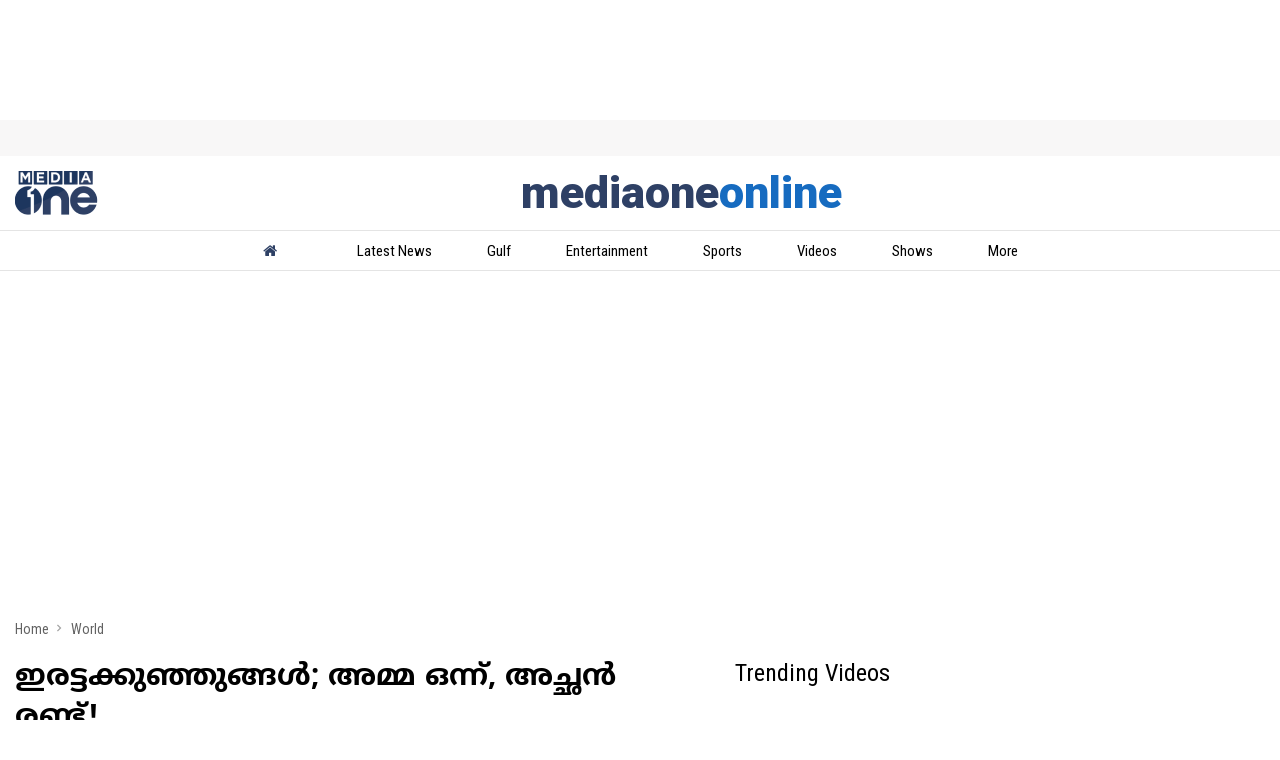

--- FILE ---
content_type: text/html; charset=utf-8
request_url: https://www.mediaoneonline.com/world/19-year-old-in-brazil-gives-birth-to-twins-from-2-different-fathers-191011
body_size: 92993
content:
<!DOCTYPE html><html lang="ml"><head><title>ഇരട്ടക്കുഞ്ഞുങ്ങൾ; അമ്മ ഒന്ന്, അച്ഛൻ രണ്ട്! | 19-year-old in Brazil gives birth to twins from 2 different fathers</title><link rel="icon" href="/images/ico/favicon.ico?v=1" type="image/x-icon"><link rel="shortcut icon" href="/images/ico/favicon.ico?v=1" type="image/x-icon"><meta charset="UTF-8"><meta content="IE=Edge" http-equiv="X-UA-Compatible"><meta name="viewport" content="width=device-width, initial-scale=1.0, maximum-scale=10.0,user-scalable=yes,minimum-scale=1.0"><script type="application/ld+json">   {
    "@context" : "https://schema.org",
    "@type" : "Article",
    "name" : "Media One",  "author" : [{"@type" : "Person","name" : "Web Desk","url" : "https://www.mediaoneonline.com/web-desk","jobTitle" : "Editor","image"  : { "@context" : "https://schema.org",  "@type" : "ImageObject",  "contentUrl" : "/images/authorplaceholder.jpg?type=1&v=2"},"sameAs" : []}],
    "datePublished" : "2022-09-12T15:09:24+05:30",
    "dateModified" : "2022-09-12T15:11:50+05:30",
    "keywords" : "രണ്ട് അച്ഛന്മാരുള്ള ഇരട്ടകള്‍, ഇരട്ടക്കുഞ്ഞുങ്ങള്‍, ബ്രസീല്‍, ഹെറ്റെറോപാറ്റേണല്‍, അപൂര്‍വ പ്രസവം, പ്രസവത്തിലെ കൌതുകം, twins from two different fathers, Heteropaternal Superfecundation, Brazil", "interactivityType":"mixed","alternativeHeadline":"ഇരട്ടക്കുഞ്ഞുങ്ങൾ; അമ്മ ഒന്ന്, അച്ഛൻ രണ്ട്!",
    "inLanguage" : "ml",
    "headline" : "ഇരട്ടക്കുഞ്ഞുങ്ങൾ; അമ്മ ഒന്ന്, അച്ഛൻ രണ്ട്!",
     "image" : {
      "@context" : "https://schema.org",
      "@type" : "ImageObject",
      "contentUrl" : "https://www.mediaoneonline.com/h-upload/2022/09/12/1318526-twins-for-two-fathers.webp",
      "height": 900,
      "width" : 1500,
      "url" : "https://www.mediaoneonline.com/h-upload/2022/09/12/1318526-twins-for-two-fathers.webp"
     }, "articleSection" : "World",
    "articleBody" : "ബ്രസീലിയ: ലക്ഷങ്ങളിൽ ഒന്ന് എന്നൊക്കെ പറയാറില്ലേ, ചില അപൂർവ സംഭവങ്ങളെക്കുറിച്ച്. എന്നാൽ, ഇത് അവിടെയും നിൽക്കില്ല, പതിറ്റാണ്ടുകളിലോ നൂറ്റാണ്ടിലോ ഒന്ന് എന്നൊക്കെ വേണമെങ്കിൽ വിശേഷിപ്പിക്കേണ്ടിവരും. ഒരു ബ്രസീലിയൻ യുവതിയുടെ പ്രസവമാണിപ്പോള്‍ വൈദ്യശാസ്ത്ര ലോകത്തെ ചര്‍ച്ച. മറ്റൊന്നും കൊണ്ടല്ല, പ്രസവിച്ച ഇരട്ടക്കുഞ്ഞുങ്ങളുടെ അച്ഛന്മാർ രണ്ടുപേരാണെന്ന് ഡി.എന്‍.എ പരിശോധനയില്‍ കണ്ടെത്തിയിരിക്കുകയാണ്!ബ്രസീലിലെ മിനെറിയോസിലാണ് ഈ അത്യപൂർവ സംഭവം. 19കാരിയാണ് ഈ അപൂർവ കുഞ്ഞുങ്ങളുടെ അമ്മ. ഗർഭത്തിനുമുൻപ് ഒന്നിലേറെ പേരുമായി ലൈംഗിക ബന്ധത്തിൽ ഏർപ്പെട്ടിരുന്നതിനാൽ കുഞ്ഞുങ്ങൾ ആരുടേതാണെന്ന് തിരിച്ചറിയാനാണ് അമ്മ ഡി.എൻ.എ പരിശോധന ആവശ്യപ്പെട്ടത്. കുട്ടികളുടെ അച്ഛനാകുമെന്ന് കരുതിയ ഒരാളുടെ ഡി.എൻ.എ സാംപിൾ ശേഖരിച്ചാണ് ആദ്യ പരിശോധന നടത്തിയത്. എന്നാൽ, കുട്ടികളിൽ ഒരാളുമായി മാത്രമാണ് ഡി.എൻ.എ സാംപിൾ ഒത്തുപോയത്. വീണ്ടും പരിശോധന നടത്തിയെങ്കിലും ഇതു തന്നെയായിരുന്നു ഫലം.  പിന്നീടാണ് ഇതേ ദിവസം മറ്റൊരാളുമായി ലൈംഗികബന്ധത്തിൽ ഏർപ്പെട്ടത് ഓർത്തെടുത്തത്. തുടർന്ന് ഇയാളുടെ ഡി.എൻ.എ സാംപിളെടുത്ത് പരിശോധിച്ചപ്പോൾ രണ്ടാമത്തെ കുഞ്ഞിന്റേതുമായി അത് യോജിക്കുന്നതായും കണ്ടെത്തുകയായിരുന്നു. 19കാരിയുടെ പ്രസവ ചികിത്സ നടത്തിയ ഡോക്ടറായ ടുലിയോ ജോർജ് ഫ്രാങ്കോ കഴിഞ്ഞ ദിവസം ഒരു ചടങ്ങിൽ വെളിപ്പെടുത്തിയതോടെയാണ് ഇക്കാര്യം പുറംലോകമറിയുന്നത്. കുട്ടികൾക്ക് ഇപ്പോൾ 16 മാസം പ്രായമായിട്ടുണ്ട്. നിലവിൽ അച്ഛന്മാരിൽ ഒരാളാണ് രണ്ടു കുട്ടികളെയും നോക്കുന്നത്.ഇതെങ്ങനെ സംഭവിക്കുന്നു?  വൈദ്യശാസ്ത്രത്തിൽ ഹെറ്ററോപാറ്റേണൽ സൂപ്പർഫെക്കൻഡേഷൻ(Heteropaternal Superfecundation) എന്നു വിളിക്കപ്പെടുന്ന പ്രത്യേക പ്രതിഭാസമാണിത്. അഥവാ ഒരു പ്രസവത്തിൽ ജന്മം നൽകുന്ന ഇരട്ടകളുടെ പിതാക്കന്മാർ രണ്ടുപേരാകുന്ന അപൂർവാവസ്ഥയാണിത്. ഒരേ ആർത്തവകാലത്ത് സ്ത്രീയില്‍ രണ്ടാമതൊരു അണ്ടം കൂടി ഉൽപാദിപ്പിക്കപ്പെടുകയും അത് ഇതേ സമയത്ത് ലൈംഗികബന്ധത്തിലേർപ്പെട്ട മറ്റൊരാളുടെ ബീജവുമായി സംയോജിക്കുകയും ചെയ്യുമ്പോഴാണ് ഇത്തരത്തിലൊരു പ്രതിഭാസം ഉണ്ടാകുന്നത്.  മനുഷ്യർക്കിടയിൽ അപൂർവങ്ങളിൽ അപൂർവമായ പ്രതിഭാസമാണെങ്കിലും പട്ടി, പൂച്ച, പശു തുടങ്ങിയ മൃഗങ്ങളിൽ ഇത് സാധാരണമാണ്. ലോകത്ത് ഇതുവരെ 20 സംഭവങ്ങളാണ് ഇത്തരത്തിൽ മനുഷ്യന്മാരിൽ റിപ്പോർട്ട് ചെയ്തിട്ടുള്ളതെന്ന് 'ഡെയ്‌ലി മെയിൽ' റിപ്പോർട്ട് സൂചിപ്പിക്കുന്നു.Summary: 19-year-old in Brazil gives birth to twins from 2 different fathers",
    "description" : "ബ്രസീലിയന്‍ സ്വദേശിയായ 19കാരിയാണ് ഈ അപൂർവ കുഞ്ഞുങ്ങളുടെ അമ്മ ",
    "url" : "https://www.mediaoneonline.com/world/19-year-old-in-brazil-gives-birth-to-twins-from-2-different-fathers-191011",
    "publisher" : {
      "@type" : "Organization",
       "name" : "Media One",
       "url"  : "https://www.mediaoneonline.com",
       "sameAs" : [],
       "logo" : {
          "@context" : "https://schema.org",
          "@type" : "ImageObject",
          "contentUrl" : "https://www.mediaoneonline.com/images/logo.png",
          "height": "60",
          "width" : "600",
          "name"  : "Media One - Logo",
          "url" : "https://www.mediaoneonline.com/images/logo.png"
      }
     },
      "mainEntityOfPage": {
           "@type": "WebPage",
           "@id": "https://www.mediaoneonline.com/world/19-year-old-in-brazil-gives-birth-to-twins-from-2-different-fathers-191011"
        }
  }</script><script type="application/ld+json">   {
    "@context" : "https://schema.org",
    "@type" : "NewsArticle", "author" : [{"@type" : "Person","name" : "Web Desk","url" : "https://www.mediaoneonline.com/web-desk","jobTitle" : "Editor","image"  : { "@context" : "https://schema.org",  "@type" : "ImageObject",  "contentUrl" : "/images/authorplaceholder.jpg?type=1&v=2"},"sameAs" : []}],
    "datePublished" : "2022-09-12T15:09:24+05:30",
    "dateModified" : "2022-09-12T15:11:50+05:30",
    "keywords" : "രണ്ട് അച്ഛന്മാരുള്ള ഇരട്ടകള്‍, ഇരട്ടക്കുഞ്ഞുങ്ങള്‍, ബ്രസീല്‍, ഹെറ്റെറോപാറ്റേണല്‍, അപൂര്‍വ പ്രസവം, പ്രസവത്തിലെ കൌതുകം, twins from two different fathers, Heteropaternal Superfecundation, Brazil","about": [ { "@type":"Thing","name":"twinswithdifferentfathers"}, { "@type":"Thing","name":"Brazil"}],"genre":"World", "interactivityType":"mixed","alternativeHeadline":"ഇരട്ടക്കുഞ്ഞുങ്ങൾ; അമ്മ ഒന്ന്, അച്ഛൻ രണ്ട്!",
    "inLanguage" : "ml",
    "headline" : "ഇരട്ടക്കുഞ്ഞുങ്ങൾ; അമ്മ ഒന്ന്, അച്ഛൻ രണ്ട്!",
     "image" : {
      "@context" : "https://schema.org",
      "@type" : "ImageObject",
      "contentUrl" : "https://www.mediaoneonline.com/h-upload/2022/09/12/1318526-twins-for-two-fathers.webp",
      "height": 900,
      "width" : 1500,
      "url" : "https://www.mediaoneonline.com/h-upload/2022/09/12/1318526-twins-for-two-fathers.webp"
     }, "articleSection" : "World",
    "articleBody" : "ബ്രസീലിയ: ലക്ഷങ്ങളിൽ ഒന്ന് എന്നൊക്കെ പറയാറില്ലേ, ചില അപൂർവ സംഭവങ്ങളെക്കുറിച്ച്. എന്നാൽ, ഇത് അവിടെയും നിൽക്കില്ല, പതിറ്റാണ്ടുകളിലോ നൂറ്റാണ്ടിലോ ഒന്ന് എന്നൊക്കെ വേണമെങ്കിൽ വിശേഷിപ്പിക്കേണ്ടിവരും. ഒരു ബ്രസീലിയൻ യുവതിയുടെ പ്രസവമാണിപ്പോള്‍ വൈദ്യശാസ്ത്ര ലോകത്തെ ചര്‍ച്ച. മറ്റൊന്നും കൊണ്ടല്ല, പ്രസവിച്ച ഇരട്ടക്കുഞ്ഞുങ്ങളുടെ അച്ഛന്മാർ രണ്ടുപേരാണെന്ന് ഡി.എന്‍.എ പരിശോധനയില്‍ കണ്ടെത്തിയിരിക്കുകയാണ്!ബ്രസീലിലെ മിനെറിയോസിലാണ് ഈ അത്യപൂർവ സംഭവം. 19കാരിയാണ് ഈ അപൂർവ കുഞ്ഞുങ്ങളുടെ അമ്മ. ഗർഭത്തിനുമുൻപ് ഒന്നിലേറെ പേരുമായി ലൈംഗിക ബന്ധത്തിൽ ഏർപ്പെട്ടിരുന്നതിനാൽ കുഞ്ഞുങ്ങൾ ആരുടേതാണെന്ന് തിരിച്ചറിയാനാണ് അമ്മ ഡി.എൻ.എ പരിശോധന ആവശ്യപ്പെട്ടത്. കുട്ടികളുടെ അച്ഛനാകുമെന്ന് കരുതിയ ഒരാളുടെ ഡി.എൻ.എ സാംപിൾ ശേഖരിച്ചാണ് ആദ്യ പരിശോധന നടത്തിയത്. എന്നാൽ, കുട്ടികളിൽ ഒരാളുമായി മാത്രമാണ് ഡി.എൻ.എ സാംപിൾ ഒത്തുപോയത്. വീണ്ടും പരിശോധന നടത്തിയെങ്കിലും ഇതു തന്നെയായിരുന്നു ഫലം.  പിന്നീടാണ് ഇതേ ദിവസം മറ്റൊരാളുമായി ലൈംഗികബന്ധത്തിൽ ഏർപ്പെട്ടത് ഓർത്തെടുത്തത്. തുടർന്ന് ഇയാളുടെ ഡി.എൻ.എ സാംപിളെടുത്ത് പരിശോധിച്ചപ്പോൾ രണ്ടാമത്തെ കുഞ്ഞിന്റേതുമായി അത് യോജിക്കുന്നതായും കണ്ടെത്തുകയായിരുന്നു. 19കാരിയുടെ പ്രസവ ചികിത്സ നടത്തിയ ഡോക്ടറായ ടുലിയോ ജോർജ് ഫ്രാങ്കോ കഴിഞ്ഞ ദിവസം ഒരു ചടങ്ങിൽ വെളിപ്പെടുത്തിയതോടെയാണ് ഇക്കാര്യം പുറംലോകമറിയുന്നത്. കുട്ടികൾക്ക് ഇപ്പോൾ 16 മാസം പ്രായമായിട്ടുണ്ട്. നിലവിൽ അച്ഛന്മാരിൽ ഒരാളാണ് രണ്ടു കുട്ടികളെയും നോക്കുന്നത്.ഇതെങ്ങനെ സംഭവിക്കുന്നു?  വൈദ്യശാസ്ത്രത്തിൽ ഹെറ്ററോപാറ്റേണൽ സൂപ്പർഫെക്കൻഡേഷൻ(Heteropaternal Superfecundation) എന്നു വിളിക്കപ്പെടുന്ന പ്രത്യേക പ്രതിഭാസമാണിത്. അഥവാ ഒരു പ്രസവത്തിൽ ജന്മം നൽകുന്ന ഇരട്ടകളുടെ പിതാക്കന്മാർ രണ്ടുപേരാകുന്ന അപൂർവാവസ്ഥയാണിത്. ഒരേ ആർത്തവകാലത്ത് സ്ത്രീയില്‍ രണ്ടാമതൊരു അണ്ടം കൂടി ഉൽപാദിപ്പിക്കപ്പെടുകയും അത് ഇതേ സമയത്ത് ലൈംഗികബന്ധത്തിലേർപ്പെട്ട മറ്റൊരാളുടെ ബീജവുമായി സംയോജിക്കുകയും ചെയ്യുമ്പോഴാണ് ഇത്തരത്തിലൊരു പ്രതിഭാസം ഉണ്ടാകുന്നത്.  മനുഷ്യർക്കിടയിൽ അപൂർവങ്ങളിൽ അപൂർവമായ പ്രതിഭാസമാണെങ്കിലും പട്ടി, പൂച്ച, പശു തുടങ്ങിയ മൃഗങ്ങളിൽ ഇത് സാധാരണമാണ്. ലോകത്ത് ഇതുവരെ 20 സംഭവങ്ങളാണ് ഇത്തരത്തിൽ മനുഷ്യന്മാരിൽ റിപ്പോർട്ട് ചെയ്തിട്ടുള്ളതെന്ന് 'ഡെയ്‌ലി മെയിൽ' റിപ്പോർട്ട് സൂചിപ്പിക്കുന്നു.Summary: 19-year-old in Brazil gives birth to twins from 2 different fathers",
    "description" : "ബ്രസീലിയന്‍ സ്വദേശിയായ 19കാരിയാണ് ഈ അപൂർവ കുഞ്ഞുങ്ങളുടെ അമ്മ ",
    "url" : "https://www.mediaoneonline.com/world/19-year-old-in-brazil-gives-birth-to-twins-from-2-different-fathers-191011",
    "publisher" : {
      "@type" : "Organization",
       "name" : "Media One",
       "url"  : "https://www.mediaoneonline.com",
       "sameAs" : [],
       "logo" : {
          "@context" : "https://schema.org",
          "@type" : "ImageObject",
          "contentUrl" : "https://www.mediaoneonline.com/images/logo.png",
          "height": "60",
          "width" : "600",
          "name"  : "Media One - Logo",
          "url" : "https://www.mediaoneonline.com/images/logo.png"
      }
     },
      "mainEntityOfPage": {
           "@type": "WebPage",
           "@id": "https://www.mediaoneonline.com/world/19-year-old-in-brazil-gives-birth-to-twins-from-2-different-fathers-191011"
        }
  }</script><script type="application/ld+json">   {
    "@context" : "https://schema.org",
    "@type" : "Organization",
    "url" : "https://www.mediaoneonline.com",
    "name" : "Media One",
    "sameAs" : [], 
    "logo" : {
          "@context" : "https://schema.org",
          "@type" : "ImageObject",
          "contentUrl" : "https://www.mediaoneonline.com/images/logo.png",
          "height": "60",
          "width" : "600",
          "name"  : "Media One - Logo",
          "url" : "https://www.mediaoneonline.com/images/logo.png"
    }
  }</script><script type="application/ld+json">   {
    "@context" : "https://schema.org",
    "@type" : "WebSite",
    "name" : "Media One",
    "author" : {
      "@type" : "Organization",
      "name" : "Media One"
    },
    "keywords" : "രണ്ട് അച്ഛന്മാരുള്ള ഇരട്ടകള്‍, ഇരട്ടക്കുഞ്ഞുങ്ങള്‍, ബ്രസീല്‍, ഹെറ്റെറോപാറ്റേണല്‍, അപൂര്‍വ പ്രസവം, പ്രസവത്തിലെ കൌതുകം, twins from two different fathers, Heteropaternal Superfecundation, Brazil",
    "interactivityType" : "mixed",
    "inLanguage" : "",
    "headline" : "ഇരട്ടക്കുഞ്ഞുങ്ങൾ; അമ്മ ഒന്ന്, അച്ഛൻ രണ്ട്!",
    "copyrightHolder" : "Media One",
    "image" : {
      "@context" : "https://schema.org",
      "@type" : "ImageObject",
      "contentUrl" : "https://www.mediaoneonline.com/h-upload/2022/09/12/1318526-twins-for-two-fathers.webp",
      "height": 900,
      "width" : 1500,
      "url" : "https://www.mediaoneonline.com/h-upload/2022/09/12/1318526-twins-for-two-fathers.webp"
     },
    "url" : "https://www.mediaoneonline.com/world/19-year-old-in-brazil-gives-birth-to-twins-from-2-different-fathers-191011",
    "publisher" : {
      "@type" : "Organization",
       "name" : "Media One",
       "logo" : {
          "@context" : "https://schema.org",
          "@type" : "ImageObject",
          "contentUrl" : "https://www.mediaoneonline.com/images/logo.png",
          "height": "60",
          "width" : "600",
          "name"  : "Media One - Logo",
          "url" : "https://www.mediaoneonline.com/images/logo.png"
       }
     }
  }</script><script type="application/ld+json">   {
    "@context" : "https://schema.org",
    "@type" : "BreadcrumbList",
    "name" : "BreadcrumbList",
    "itemListElement": [{ "@type":"ListItem","position":"1","item":{ "@id":"https://www.mediaoneonline.com","name":"Home"}},{"@type":"ListItem","position":"2","item":{"@id":"https://www.mediaoneonline.com/world","@type":"WebPage","name":"World"}},{"@type":"ListItem","position":"3","item":{"@id":"https://www.mediaoneonline.com/world/19-year-old-in-brazil-gives-birth-to-twins-from-2-different-fathers-191011","@type":"WebPage","name":"ഇരട്ടക്കുഞ്ഞുങ്ങൾ; അമ്മ ഒന്ന്, അച്ഛൻ രണ്ട്!"}}]
  }</script><script type="application/ld+json">   {
    "@context" : "https://schema.org",
    "@type" : "SiteNavigationElement",
    "name":["Latest News","Gulf","Entertainment","Sports","Videos","Shows","More",""], "url":["https://www.mediaoneonline.com/latest-news","https://www.mediaoneonline.com/gulf","https://www.mediaoneonline.com/entertainment","https://www.mediaoneonline.com/sports","https://www.mediaoneonline.com/videos","https://www.mediaoneonline.com/programs","https://www.mediaoneonline.com/","https://www.mediaoneonline.com"]
  }</script><script type="application/ld+json">   {
    "@context" : "https://schema.org",
    "@type" : "WebPage",
    "name" : "ഇരട്ടക്കുഞ്ഞുങ്ങൾ; അമ്മ ഒന്ന്, അച്ഛൻ രണ്ട്!",
    "description" : "ബ്രസീലിയന്‍ സ്വദേശിയായ 19കാരിയാണ് ഈ അപൂർവ കുഞ്ഞുങ്ങളുടെ അമ്മ",
    "keywords" : "രണ്ട് അച്ഛന്മാരുള്ള ഇരട്ടകള്‍, ഇരട്ടക്കുഞ്ഞുങ്ങള്‍, ബ്രസീല്‍, ഹെറ്റെറോപാറ്റേണല്‍, അപൂര്‍വ പ്രസവം, പ്രസവത്തിലെ കൌതുകം, twins from two different fathers, Heteropaternal Superfecundation, Brazil",
    "inLanguage" : "ml",
    "url" : "https://www.mediaoneonline.com/world/19-year-old-in-brazil-gives-birth-to-twins-from-2-different-fathers-191011",
    "author" : {
      "@type" : "Person",
      "name" : "Media One"
     },
      "speakable": {
          "@context": "https://schema.org",
          "@type": "SpeakableSpecification",
          "xPath": [
              "//h1",
              "/html/head/meta[@name='description']/@content"
          ]
    },
    "publisher" : {
      "@type" : "Organization",
       "name" : "Media One",
       "url"  : "https://www.mediaoneonline.com",
       "sameAs" : [],
       "logo" : {
          "@context" : "https://schema.org",
          "@type" : "ImageObject",
          "contentUrl" : "https://www.mediaoneonline.com/images/logo.png",
          "height": "60",
          "width" : "600"
      }
     }
   }</script><meta name="image" content="https://www.mediaoneonline.com/h-upload/2022/09/12/1318526-twins-for-two-fathers.webp"><meta name="description" content="ബ്രസീലിയന്‍ സ്വദേശിയായ 19കാരിയാണ് ഈ അപൂർവ കുഞ്ഞുങ്ങളുടെ അമ്മ"><meta name="application-name" content="Media One"><meta name="keywords" content="രണ്ട് അച്ഛന്മാരുള്ള ഇരട്ടകള്‍, ഇരട്ടക്കുഞ്ഞുങ്ങള്‍, ബ്രസീല്‍, ഹെറ്റെറോപാറ്റേണല്‍, അപൂര്‍വ പ്രസവം, പ്രസവത്തിലെ കൌതുകം, twins from two different fathers, Heteropaternal Superfecundation, Brazil"><link rel="preload" as="script" href="/scripts/hocalwirecommlightp1.min.bee6c40a.js" crossorigin="anonymous"><link rel="preload" as="script" href="/scripts/hocalwirecommlightp2.min.6e8a4460.js" crossorigin="anonymous"><link rel="preload" as="script" href="/scripts/thememediajs.min.2aa6d5fe.js" crossorigin="anonymous"><link rel="preload" as="style" href="/styles/thememediafile.min.c1f22e86.css" crossorigin="anonymous"><meta name="news_keywords" content="രണ്ട് അച്ഛന്മാരുള്ള ഇരട്ടകള്‍, ഇരട്ടക്കുഞ്ഞുങ്ങള്‍, ബ്രസീല്‍, ഹെറ്റെറോപാറ്റേണല്‍, അപൂര്‍വ പ്രസവം, പ്രസവത്തിലെ കൌതുകം, twins from two different fathers, Heteropaternal Superfecundation, Brazil"><meta http-equiv="Content-Language" content="ml"><meta name="google" content="notranslate"><meta name="author" content="Web Desk"><meta name="copyright" content="Media One"><meta name="robots" content="follow, index"><meta name="robots" content="max-image-preview:large"><meta name="HandheldFriendly" content="true"><meta name="referrer" content="origin"><link rel="amphtml" href="https://www.mediaoneonline.com/amp/world/19-year-old-in-brazil-gives-birth-to-twins-from-2-different-fathers-191011"><meta name="twitter:card" content="summary_large_image"><meta property="og:url" content="https://www.mediaoneonline.com/world/19-year-old-in-brazil-gives-birth-to-twins-from-2-different-fathers-191011"><meta property="og:locale" content="ml_IN"><meta name="twitter:url" content="https://www.mediaoneonline.com/world/19-year-old-in-brazil-gives-birth-to-twins-from-2-different-fathers-191011"><link rel="alternate" type="application/rss+xml" title="World" href="https://www.mediaoneonline.com/category/world/google_feeds.xml"><link rel="alternate" type="application/rss+xml" title="Viral" href="https://www.mediaoneonline.com/category/viral/google_feeds.xml"><link rel="alternate" type="application/rss+xml" title="News" href="https://www.mediaoneonline.com/category/news/google_feeds.xml"><link rel="alternate" type="application/rss+xml" title="Lifestyle" href="https://www.mediaoneonline.com/category/lifestyle/google_feeds.xml"><link rel="alternate" type="application/rss+xml" title="Latest News" href="https://www.mediaoneonline.com/category/latestnews/google_feeds.xml"><meta property="fb:app_id" content="733790910833833"><link rel="manifest" href="/manifest.json"><meta property="og:type" content="article"><meta property="og:title" content="പിറന്നത് ഇരട്ടക്കുഞ്ഞുങ്ങൾ; അമ്മ ഒന്ന്, അച്ഛൻ രണ്ട്!"><meta property="og:description" content="ബ്രസീലിയന്‍ സ്വദേശിയായ 19കാരിയാണ് ഈ അപൂർവ കുഞ്ഞുങ്ങളുടെ അമ്മ"><meta property="og:image" content="https://www.mediaoneonline.com/h-upload/2022/09/12/1318526-twins-for-two-fathers.jpg" itemprop="image"><meta property="og:image:secure_url" content="https://www.mediaoneonline.com/h-upload/2022/09/12/1318526-twins-for-two-fathers.jpg" itemprop="image"><meta property="twitter:title" content="പിറന്നത് ഇരട്ടക്കുഞ്ഞുങ്ങൾ; അമ്മ ഒന്ന്, അച്ഛൻ രണ്ട്!"><meta property="twitter:description" content="ബ്രസീലിയന്‍ സ്വദേശിയായ 19കാരിയാണ് ഈ അപൂർവ കുഞ്ഞുങ്ങളുടെ അമ്മ"><meta property="twitter:image" content="https://www.mediaoneonline.com/h-upload/2022/09/12/1318526-twins-for-two-fathers.webp"><meta property="twitter:image:alt" content="ഇരട്ടക്കുഞ്ഞുങ്ങൾ; അമ്മ ഒന്ന്, അച്ഛൻ രണ്ട്!"><meta property="article:tag" content="twinswithdifferentfathers,Brazil"><meta property="article:published_time" content="2022-09-12T15:09:24+05:30"><meta property="article:modified_time" content="2022-09-12T15:11:50+05:30"><meta property="article:updated_time" content="2022-09-12T15:11:50+05:30"><meta property="article:section" content="World"><meta property="article:tag" content="twinswithdifferentfathers"><meta property="article:tag" content="Brazil"><meta property="og:image:width" content="1200"><meta property="og:image:height" content="630"><meta property="fb:use_automatic_ad_placement" content="enable=true ad_density=default"><meta name="original-source" content="https://www.mediaoneonline.com/world/19-year-old-in-brazil-gives-birth-to-twins-from-2-different-fathers-191011"><!-- -preloadImage = preloadImage.replace(".webp",".jpg")--><link rel="preload" fetchpriority="high" as="image" href="https://www.mediaoneonline.com/h-upload/2022/09/12/1318526-twins-for-two-fathers.webp"><!-- -var preloadImage = meta.image--><!-- -if(meta.imageOriginalWebp){--><!--     -preloadImage = preloadImage.replace(".jpg",".webp")--><!-- -}--><!-- link(rel='preload' as='image' href="#{preloadImage}")--><!-- include dnsprefetch--><script>window.dynamicPage ="true";
window.support_article_infinite_scroll ="true";
window.similar_news_infinite_scroll ="true";
window.xhrPageLoad ="";
window.isNewsArticlePage ="true";</script><script>window.infiniteScrollUrls = [];
window.infiniteScroll=true;</script><script>window.ignoreCoreScripts = "true";
window.exclude_dynamic_links_only =  "";
window.disable_unveil = "";
window.enableTransliteration = "";
window.extra_whatsapp_share_message = "";

window.auto_play_videos_in_view = "";
window.comment_post_as = "";

</script><script>window.load_theme_resource_after_pageLoad = "true"
</script><script>window.single_source_news_url = ""
window.popup_ad_cookie_duration = ""
window.popup_ad_display_duration = ""
window.road_blocker_ad_cookie_duration="1"
window.road_blocker_ad_display_duration="8"
window.epaperClipRatio="7"
window.scriptLoadDelay=parseInt("2500")
window.scriptLoadDelayExternalScripts=parseInt("")
window.windowLoadedDelay=parseInt("")
window.exclude_common_ga="true"
window.exclude_all_ga=""
window.payment_success_redirect_url = ""
window.refresh_pages_on_interval = {};
window.refresh_pages_on_interval_using_ajax = {};

window.maxAllowCropHeightFactor = ""
window.clipLogo = ""
window.disable_hcomment_email_mandatory = ""
window.disable_hcomment_name_mandatory = ""
window.track_pageview_only_once_infinite =  ""

window.sidekick_ad_cookie_duration = ""
window.sidekick_ad_display_duration = ""
window.sidekick_ad_autostart_duration = ""
window.pushdown_ad_close_duration = ""

window.ignore_webp_supprt_check = ""
window.max_dynamic_links_count = ""

window.use_non_ajax_path_for_mixin =  ""
window.no_show_initial_popup =  ""

window.use_advance_search_as_default = ""
window.locationContentPage = ""
window.showUTMCookie = ""
window.updateXHRCanonicalToSelf = ""
window.makeDynamicXHRPageDirectUrl = ""
window.showPopUpToFillProfileDetails = ""
window.mandatoryProfileCookieDuration = ""</script><script async="" src="https://www.googletagmanager.com/gtag/js?id=G-04MQZQ4C6F"></script><script>var cMap = {"content_url":"/world/19-year-old-in-brazil-gives-birth-to-twins-from-2-different-fathers-191011","page_type":"article","content_id":"191011","content_type":"article","create_by_author_name":"Shaheer","create_by_author_id":"26587","title":"ഇരട്ടക്കുഞ്ഞുങ്ങൾ; അമ്മ ഒന്ന്, അച്ഛൻ രണ്ട്!","published_date":"2022-09-12 09:39:24","modification_date":"2022-09-12 09:41:50","word_count":"NA","error_status":"NA","author_name":"Web Desk","author_id":"26501","primary_category_name":"World","primary_category_id":"4","secondary_category_name":"World","secondary_category_id":"4"}
window.dataLayer = window.dataLayer || [];
function gtag(){dataLayer.push(arguments);}
gtag('js', new Date());
gtag('config', 'G-04MQZQ4C6F',cMap);</script><script>window.FBCODE = "733790910833833";</script><script>window.insetLinkInCopy = '50' || true;
window.insetLinkInCopyLoggedIn = '50';
</script><script>window.trackingPageType = "dynamic";</script><script>window.userDataToBePassedBack = {};</script><script>window.website_readalso_string = "Read Also";</script><script>window.externalResourcesVersion = "1";
window.externalResources = "https://securepubads.g.doubleclick.net/tag/js/gpt.js,https://pagead2.googlesyndication.com/pagead/js/adsbygoogle.js,https://www.instagram.com/embed.js,https://platform.twitter.com/widgets.js,https://cdn.izooto.com/scripts/121980cdad86c3ef34e4db5b04c4c393c6328cc6.js";
window.externalResourcesLength = "5";</script><script>window.Constants = {"url":{"xhrLogin":"/xhr/admin/login/loginUser","xhrLoginOrRegister":"/xhr/admin/login/loginOrRegisterUser","xhrRegister":"/xhr/admin/login/registerUser","xhrVerify":"/xhr/admin/login/verifyUser","xhrVerifyEmail":"/xhr/admin/login/verifyEmail","xhrForgotPassword":"/xhr/admin/login/forgotPassword","xhrResetPassword":"/xhr/admin/login/reset-password","xhrLogout":"/xhr/admin/login/logout","xhrRegenerateEmailCode":"/xhr/admin/login/regenerateEmailCode","xhrRegenerateWhatsAppLink":"/xhr/admin/login/regenerateWhatsAppLink"}};</script><script>window.razorpay_key = "rzp_live_B69V0olYJTRcMJ"</script><script>window.enable_webp_images = "true";</script><script>window.userDeviceType = "d";</script><script>window.hasIntagram = ""
window.hasTwitter = ""
window.isIOS = ""
window.sendNewsReadState = "true"
window.image_quality_percentage = ""
window.enable_js_image_compress = ""
window.local_date_time_format = ""
window.partnerName  = "Media One"
window.partnerCopyrightName  = "Media One"
window.ignoreInitialDFPIdChange = "";
window.tooltipMobileSidePadding = "";

window.isAdFree = "0";

window.isPremiumContent = "";
window.delaySecThemeScriptsAction = ""
window.delaySecThemeScriptsActionOthers = ""

window.ignore_also_read_image = ""

window.ip_based_login_enabled = ""; 
window.chars_per_min_read = "1000";
window.user_review_content_id = "";
window.user_review_content_id_ugc = "";
window.custom_data_to_be_passed = "";
window.includePartyTownScript = "";
window.open_paymentgate_default_on_checkout ="";
window.adCustomContentName = "";
window.subscriptionPageUrl = "/pricing1";

window.externalSubscriberLandingUrl = "";
window.partner_coupon_discount_message = "";

window.autoSlideGallery = "";
window.autoSlideGalleryTimeout = "";

window.isContentPageForSubscription = "true";


window.refresh_website_in_interval_using_ajax = "/";

window.callValidateIPLoginAlways = "/";

window.ignoreAddingRandonQueryInYoutubeResize = "";

window.convertToNepaliDate = "";

window.articleViewScrollInfiniteOffset = "";

window.road_blocker_ad_delayed_duration = "";
window.popup_ad_delayed_duration = "";
window.adBlockerCookieShowDuration = "";
window.removeValidateCaptchaInRegister = "";
window.partnerOriginalName = "";
</script><meta property="fb:pages" content="114179211991766" /><!-- -if(typeof data!="undefined" && data['extra_header_tags'] && data['extra_header_tags']['templateData'] && data['extra_header_tags']['templateData']['content']){--><!--     !{data['extra_header_tags']['templateData']['content']}--><!-- -}--><style type="text/css" class="styles">body img,iframe,video{max-width:100%}.hide-scroll{overflow:hidden}img{height:auto}.details-content-story iframe.note-video-clip{width:100%}body,html{-webkit-overflow-scrolling:touch}#content{-webkit-overflow-scrolling:touch}#content{height:100%}#main #content{display:inline}.hide{display:none!important}.soft-hide{display:none}.bg-404{background:url(/images/404.jpg);background-repeat:no-repeat;background-size:100%;background-position:center;background-blend-mode:screen;min-height:400px;text-align:center}.bg-404 .error404-content{background:#fff;padding:20px;font-size:30px;opacity:.8}a img{max-width:100%}.newsSocialIcons li a{color:#fff}.newsSocialIcons li a:hover{text-decoration:none!important}.newsSocialIcons li a i{margin-right:4px}.newsSocialIcons{width:100%;display:inline-block;text-align:right}.newsSocialIcons a{padding:5px;display:inline-block}.hocalwire-cp-authors-social,.newsSocialIcons ul{width:100%;padding-left:0}.hocalwire-cp-authors-social{text-align:left}.newsSocialIcons li{list-style:none!important;width:25px;height:25px;text-decoration:none;font-family:Oswald!important;text-transform:uppercase;background:0 0;opacity:1;line-height:30px;padding:0;margin:0 3px;position:relative}.newsSocialIcons li a{color:#fff;height:21px}.newsSocialIcons li a:hover{text-decoration:none!important}.newsSocialIcons li a i{margin-right:4px}.newsSocialIcons li.facebook,.sticky li.facebook{border:0 solid #314b83;background-color:#4769a5}.newsSocialIcons li.whatsapp,.sticky li.whatsapp{border:0 solid #65bc54;background-color:#65bc54}.newsSocialIcons li.telegram,.sticky li.telegram{border:0 solid #379be5;background-color:#379be5}.newsSocialIcons li.pintrest{border:0;background-color:#d50c22}.newsSocialIcons li.twitter,.sticky li.twitter{border:0 solid #000;background-color:#000}.newsSocialIcons li.googleplus{border:0 solid #ab2b1d;background-color:#bf3727}.newsSocialIcons li.gplus{border:0 solid #ab2b1d;background-color:#bf3727}.newsSocialIcons li.linkedin,.sticky li.linkedin{border:0 solid #278cc0;background-color:#2ba3e1}.newsSocialIcons li.tumblr{border:0 solid #2c3c4c;background-color:#34495e}.newsSocialIcons li.pinterest,.sticky li.printrest{border:0 solid #ae1319;background-color:#cd252b}.newsSocialIcons li.email{border:0 solid #4b3b3b;background-color:#4b3b3b}.newsSocialIcons li.mail,.sticky li.mail{border:0 solid #18ae91;background-color:#1abc9c}.sticky li.email,.sticky li.mail{border:0 solid #4b3b3b;background-color:#4b3b3b}.newsSocialIcons li.print{border:0 solid #000;background-color:#000}.sticky li.print{border:0 solid #000;background-color:#000}.newsSocialIcons li.youtube{border:0 solid #e62117;background-color:#e62117}.newsSocialIcons li.insta{border:0 solid #0526c5;background-color:#0526c5}.newsSocialIcons li img{vertical-align:top}.newsSocialIcons ul{border-radius:3px;padding:5px;z-index:10;float:left;clear:both}.newsSocialIcons.right-navigation ul li+li{display:none;float:left;border-radius:30px;padding-top:2px}.newsSocialIcons li{float:left;border-radius:30px}.listing-social-share .newsSocialIcons li{border-radius:30px!important}.margin-top10{margin-top:10px}.sticky-container{position:fixed;top:40%;z-index:11111111111}.sticky-container ul li p{padding:5px}.sticky li.facebook{border:0 solid #314b83;background-color:#4769a5}.sticky li.twitter{border:0 solid #000;background-color:#000}.sticky li.googleplus{border:0 solid #ab2b1d;background-color:#bf3727}.sticky li.gplus{border:0 solid #ab2b1d;background-color:#bf3727}.sticky li.linkedin{border:0 solid #278cc0;background-color:#2ba3e1}.sticky li.tumblr{border:0 solid #2c3c4c;background-color:#34495e}.sticky li.pinterest{border:0 solid #ae1319;background-color:#cd252b}.sticky li.mail{border:0 solid #18ae91;background-color:#1abc9c}.sticky li.youtube{border:0 solid #e62117;background-color:#e62117}.sticky-container .fab{background:#03a9f4;width:37px;height:37px;text-align:center;color:#fff;box-shadow:0 0 3px rgba(0,0,0,.5),3px 3px 3px rgba(0,0,0,.25);position:fixed;right:1/4 * 3 * 64px;font-size:2.6667em;display:inline-block;cursor:default;bottom:100px;right:10px;z-index:10;box-sizing:border-box;padding:0 8px}.sticky-container .fab .not-logged-in img{vertical-align:top}.sticky-container .fab .logged-in img{vertical-align:top}.sticky-container .fab.child{right:(64px - 1 / 3 * 2 * 64px)/2 + 1/4 * 3 * 64px;width:1/3 * 2 * 64px;height:1/3 * 2 * 64px;display:none;opacity:0;font-size:2em}.sticky .fab img{height:auto;width:auto}.backdrop{position:fixed;top:0;left:0;width:100%;height:100%;background:#ececec;opacity:.3;display:none}#masterfab img{margin:auto;display:block;height:auto}#masterfab{padding:10px;max-width:38px;box-sizing:border-box}.details-content-story{overflow:hidden;display:inherit}.cd-top{cursor:pointer;position:fixed;bottom:100px;left:10px;width:35px;height:35px;background-color:#434343;box-shadow:0 0 10px rgba(0,0,0,.05);overflow:hidden;text-indent:100%;white-space:nowrap;background:rgba(232,98,86,.8) url(/images/cd-top-arrow.svg) no-repeat center 50%;visibility:hidden;opacity:0;-webkit-transition:opacity .3s 0s,visibility 0s .3s;-moz-transition:opacity .3s 0s,visibility 0s .3s;transition:opacity .3s 0s,visibility 0s .3s}.cd-top.cd-fade-out,.cd-top.cd-is-visible,.no-touch .cd-top:hover{-webkit-transition:opacity .3s 0s,visibility 0s 0s;-moz-transition:opacity .3s 0s,visibility 0s 0s;transition:opacity .3s 0s,visibility 0s 0s}.cd-top.cd-is-visible{visibility:visible;opacity:1;z-index:9999}.cd-top.cd-fade-out{opacity:.5}@-webkit-keyframes placeHolderShimmer{0%{background-position:-468px 0}100%{background-position:468px 0}}@keyframes placeHolderShimmer{0%{background-position:-468px 0}100%{background-position:468px 0}}.mixin-loader-wrapper{background-color:#e9eaed;color:#141823;padding:5px;border:1px solid #ccc;margin:0 auto 1em}.mixin-loader-item{background:#fff;border:1px solid;border-color:#e5e6e9 #dfe0e4 #d0d1d5;border-radius:3px;padding:12px;margin:0 auto}.placeholder_top{background:#fff;padding:5px;display:inline-block}.mixin-placeholder-details-wrapper{z-index:99;left:30%;display:inline-block;top:50px;color:#000;background:#0f0f0f;color:#fff;padding:10px}.placeholder_top .animated-background{-webkit-animation-duration:1s;animation-duration:1s;-webkit-animation-fill-mode:forwards;animation-fill-mode:forwards;-webkit-animation-iteration-count:infinite;animation-iteration-count:infinite;-webkit-animation-name:placeHolderShimmer;animation-name:placeHolderShimmer;-webkit-animation-timing-function:linear;animation-timing-function:linear;background:#f6f7f8;background:#eee;background:-webkit-gradient(linear,left top,right top,color-stop(8%,#eee),color-stop(18%,#ddd),color-stop(33%,#eee));background:-webkit-linear-gradient(left,#eee 8%,#ddd 18%,#eee 33%);background:linear-gradient(to right,#eee 8%,#ddd 18%,#eee 33%);-webkit-background-size:800px 104px;background-size:800px 104px}.hocal_col{width:100%;padding-top:5px;padding-bottom:5px}.padding_10{padding:10%}.padding_20{padding:20%}.placeholder_top .img.small{height:60px;max-width:80px}.placeholder_top .img.medium{height:150px;max-width:250px}.placeholder_top .img.big{height:300px;max-width:500px}.placeholder_top .img.supper-big{height:450px;max-width:750px}.content{margin-bottom:10px}.placeholder_top .content.small{height:10px;padding-left:5px;padding-right:5px}.placeholder_top .content.medium{height:20px;padding-left:10px;padding-right:10px}.placeholder_top .content.large{height:30px;padding-left:15px;padding-right:15px}.hocal_col_12{width:100%}.hocal_col_9{width:75%}.hocal_col_8{width:60%}.hocal_col_6{width:50%}.hocal_col_4{width:33%}.hocal_col_3{width:25%}.hocal_row{display:block}.hocal_col{display:block;float:left;position:relative}.placeholder_top .play{display:block;width:0;height:0;border-top:$size solid transparent;border-bottom:$size solid transparent;border-left:($size*$ratio) solid $foreground;margin:($size * 2) auto $size auto;position:relative;z-index:1;transition:all $transition-time;-webkit-transition:all $transition-time;-moz-transition:all $transition-time;left:($size*.2)}.placeholder_top .play:before{content:'';position:absolute;top:-75px;left:-115px;bottom:-75px;right:-35px;border-radius:50%;z-index:2;transition:all .3s;-webkit-transition:all .3s;-moz-transition:all .3s}.placeholder_top .play:after{content:'';opacity:0;transition:opacity .6s;-webkit-transition:opacity .6s;-moz-transition:opacity .6s}.details-content-story .inside_editor_caption.float-left,.details-content-story img.float-left{padding-right:10px;padding-bottom:10px;float:left;left:0}.details-content-story .inside_editor_caption.float-right,.details-content-story img.float-right{padding-left:10px;padding-bottom:10px;float:right;right:0}.details-content-story .image_caption{background:0 0}.details-content-story div,.details-content-story p{margin-bottom:15px!important;line-height:1.4;margin:0 auto}.details-content-story div.pasted-from-word-wrapper{margin-bottom:0!important}.details-content-story div.inside_editor_caption{display:none}.details-content-story .inside_editor_caption.edited-info{display:block}.details-content-story img{max-width:100%}.details-content-story .inside_editor_caption.float-left{margin-top:10px}.details-content-story .inside_editor_caption.float-right{margin-top:10px}.details-content-story img.float-none{margin:auto;float:none}.details-content-story .inside_editor_caption{font-size:16px;padding:2px;text-align:center;bottom:-20px;width:100%}.details-content-story .image-and-caption-wrapper{position:relative;margin-bottom:20px}.image-and-caption-wrapper{max-width:100%!important}.details-content-story .image-and-caption-wrapper.float-left{float:left;padding-right:10px;padding-bottom:10px}.details-content-story .image-and-caption-wrapper.float-right{float:right;padding-left:10px;padding-bottom:10px}.details-content-story .image-and-caption-wrapper.float-none{float:none;display:block;clear:both;left:0!important;margin:0 auto}.details-content-story .image-and-caption-wrapper.float-none img{display:block}.details-content-story .hide-on-web{display:none!important}.hide-on-web{display:none!important}.details-content-story .template-wrapper{padding:2px;width:100%}.details-content-story .template-wrapper .delete-lists-wrapper button{display:none}.details-content-story .template-wrapper .action-btn-wrapper{display:none}.details-content-story .list-item-heading{font-size:18px;margin-bottom:20px}.details-content-story li.list-item{margin-bottom:20px}.details-content-story .action-btn-wrapper span{padding:5px;margin:2px;background:#ccc}.details-content-story .template-wrapper{padding:2px;width:100%}.details-content-story .template-wrapper .delete-lists-wrapper{float:right;margin-top:10px}.details-content-story .template-wrapper .delete-lists-wrapper button{padding:10px;margin-right:10px;margin-top:-5px}.details-content-story .template-wrapper li.list-item{width:100%}.details-content-story .template-wrapper .action-btn-wrapper{float:left;margin-right:20px}.details-content-story .list-items-wrapper li{border:none!important}.details-content-story .list-items-wrapper.unordered-list ul{list-style-type:square}.modal_wrapper_frame{position:fixed;width:100%;top:0;height:100%;background:rgba(0,0,0,.7);opacity:1;z-index:9999999999}.modal_wrapper_frame #modal-content{position:absolute;left:20%;top:20%;right:20%;bottom:20%;border:1px solid #ccc;background:#fff}.modal_wrapper_frame .cross-btn{right:10px;top:10px;position:absolute;font-size:20px;cursor:pointer;padding:5px;z-index:9999}.modal_wrapper_frame iframe{width:100%;height:100%}.hocal_hide_on_desktop{display:none!important}.hocal_hide_on_mobile{display:block!important}.placeholder_top{width:100%}.placeholder_top .hocal_col{padding:5px;box-sizing:border-box}.also-read-media{display:none}.also-read-media-wrap{display:none}@media screen and (max-width:767px){.bg-404 .error404-content{background:#fff;padding:10px;font-size:20px}.hocal_hide_on_mobile{display:none!important}.hocal_hide_on_desktop{display:block!important}.modal_wrapper_frame #modal-content{left:2%;top:2%;right:2%;bottom:2%}.details-content-story .image-and-caption-wrapper.float-left,.details-content-story .image-and-caption-wrapper.float-right{display:inline;max-width:100%!important;float:none!important;padding:0!important}.details-content-story .inside_editor_caption.float-right,.details-content-story img.float-right{display:inline;max-width:100%!important;float:none!important;padding:0!important}.details-content-story .inside_editor_caption.float-left,.details-content-story img.float-left{display:inline;max-width:100%!important;float:none!important;padding:0!important}}#comments iframe{width:100%!important}#bottom_snackbar{width:30%;position:fixed;z-index:1;bottom:0;z-index:999999999999999999999999999999999999999999999999999999999999999999999;left:70%;background:#333}#bottom_snackbar .close-btn{position:absolute;right:3px;top:3px;padding:1px 8px;cursor:pointer;z-index:9999999999;font-size:20px;color:#fff}#bottom_snackbar.right{left:70%}#bottom_snackbar.left{left:0}#bottom_snackbar.center{left:35%}.bottom_snackbar_content{background:#0582e2}@media screen and (max-width:767px){#bottom_snackbar{width:100%}#bottom_snackbar,#bottom_snackbar.center,#bottom_snackbar.left,#bottom_snackbar.right{left:0}}.login-btn-in-message{color:#00f;text-decoration:underline;cursor:pointer;font-size:16px}.show-pass-wrap{float:right}#news_buzz_updates .buzz-timeline-wrapper{background:#f7f8f9}.buzz-timeline-wrapper .load-more-update-wrapper{text-align:center;cursor:pointer;width:100%}.buzz-timeline-wrapper .load-more-update-wrapper a{background:red;color:#fff;padding:4px 25px;display:inline-block;margin-bottom:10px}.buzz-timeline-wrapper .timeline{position:relative;max-width:1200px;margin:0 auto}.buzz-timeline-wrapper .timeline::after{content:'';position:absolute;width:6px;background-color:#c5c5c5;top:0;bottom:0;left:10%;margin-left:-3px}.buzz-timeline-wrapper .buzz-container{padding:10px 40px;position:relative;background-color:inherit;width:90%;list-style:none;box-sizing:border-box}.buzz-timeline-wrapper .buzz-container::after{content:'';position:absolute;width:25px;height:25px;right:-17px;background-color:#fff;border:4px solid #c5c5c5;top:15px;border-radius:50%;z-index:1}.buzz-timeline-wrapper .left{left:0}.buzz-timeline-wrapper .right{left:10%;text-align:right!important;float:none!important;margin-left:0!important}.buzz-timeline-wrapper .left::before{content:" ";height:0;position:absolute;top:22px;width:0;z-index:1;right:30px;border:medium solid #fff;border-width:10px 0 10px 10px;border-color:transparent transparent transparent #fff}.buzz-timeline-wrapper .right::before{content:" ";height:0;position:absolute;top:22px;width:0;z-index:1;left:30px;border:medium solid #fff;border-width:10px 10px 10px 0;border-color:transparent #fff transparent transparent}.buzz-timeline-wrapper .right::after{left:-13px}.buzz-timeline-wrapper .buzz_date{font-size:12px;color:#666}.buzz-timeline-wrapper .content{padding:10px 15px;background-color:#fff;position:relative;border-radius:6px;text-align:left}.buzz-timeline-wrapper .list_image{width:25%}.buzz-timeline-wrapper h2{margin-bottom:0!important;font-size:16px;margin-top:0;background:#fff;font-weight:400}.buzz_story{font-size:15px}.buzz-timeline-wrapper .buzz-image{float:left;margin-right:10px;max-width:50%}.buzz-timeline-wrapper .image-and-caption-wrapper{text-align:center;position:relative;display:inline-block;float:none!important;width:100%!important}.buzz-timeline-wrapper .image-and-caption-wrapper img{max-height:400px;width:auto!important;float:none!important}.buzz-timeline-wrapper .image_caption{background:#fff!important}.buzz-parent-wrapper .news_updates_heading{text-align:center}.buzz-parent-wrapper .news_updates_heading a{border-bottom:2px solid #ccc;padding-left:10px;padding-right:10px}@media screen and (max-width:600px){.buzz-timeline-wrapper .buzz-image{float:none;margin-right:0;max-width:1000%}.buzz-timeline-wrapper .list_image{width:100%}.buzz-timeline-wrapper .timeline::after{left:31px}.buzz-timeline-wrapper .buzz-container{width:100%;padding-left:70px;padding-right:25px}.buzz-timeline-wrapper .buzz-container::before{left:60px;border:medium solid #fff;border-width:10px 10px 10px 0;border-color:transparent #fff transparent transparent}.buzz-timeline-wrapper .left::after,.buzz-timeline-wrapper .right::after{left:17px}.buzz-timeline-wrapper .right{left:0}.buzz-timeline-wrapper .timeline::after{background-color:transparent}.buzz-timeline-wrapper .buzz-container{padding-left:10px;padding-right:10px}.buzz-timeline-wrapper .buzz-container::after{background-color:transparent;border:0 solid #c5c5c5}.buzz-timeline-wrapper .content{box-shadow:0 4px 8px 0 rgba(0,0,0,.2);transition:.3s}.buzz-timeline-wrapper .right::before{display:none}#news_buzz_updates .buzz-timeline-wrapper{background:#fff}.buzz-timeline-wrapper .timeline{padding:0}}.nextpage.divider{display:none;font-size:24px;text-align:center;width:75%;margin:40px auto}.nextpage.divider span{display:table-cell;position:relative}.nextpage.divider span:first-child,.nextpage.divider span:last-child{width:50%;top:13px;-moz-background-size:100% 2px;background-size:100% 2px;background-position:0 0,0 100%;background-repeat:no-repeat}.nextpage.divider span:first-child{background-image:-webkit-gradient(linear,0 0,0 100%,from(transparent),to(#000));background-image:-webkit-linear-gradient(180deg,transparent,#000);background-image:-moz-linear-gradient(180deg,transparent,#000);background-image:-o-linear-gradient(180deg,transparent,#000);background-image:linear-gradient(90deg,transparent,#000)}.nextpage.divider span:nth-child(2){color:#000;padding:0 5px;width:auto;white-space:nowrap}.nextpage.divider span:last-child{background-image:-webkit-gradient(linear,0 0,0 100%,from(#000),to(transparent));background-image:-webkit-linear-gradient(180deg,#000,transparent);background-image:-moz-linear-gradient(180deg,#000,transparent);background-image:-o-linear-gradient(180deg,#000,transparent);background-image:linear-gradient(90deg,#000,transparent)}.next-page-loader h2{color:#000;margin:0;font:.8em verdana;margin-top:20px;text-transform:uppercase;letter-spacing:.1em}.next-page-loader span{display:inline-block;vertical-align:middle;width:.6em;height:.6em;margin:.19em;background:#222;border-radius:.6em;animation:loading 1s infinite alternate}.next-page-loader span:nth-of-type(2){background:#222;animation-delay:.2s}.next-page-loader span:nth-of-type(3){background:#222;animation-delay:.4s}.next-page-loader span:nth-of-type(4){background:#222;animation-delay:.6s}.next-page-loader span:nth-of-type(5){background:#222;animation-delay:.8s}.next-page-loader span:nth-of-type(6){background:#222;animation-delay:1s}.next-page-loader span:nth-of-type(7){background:#222;animation-delay:1.2s}.pagi_wrap{width:100%;position:relative;position:relative}.pagi_wrap ul{margin:auto;display:block;text-align:center;width:100%;position:relative}.pagi_wrap ul li{display:inline-block;margin:0 15px;text-align:center;position:relative}.pagi_wrap ul li.active a{cursor:default}.pagi_wrap ul li span{color:#333;vertical-align:middle;display:inline-block;font-size:20px;line-height:45px;width:45px;height:45px;background:#dfebf9;text-align:center;border-radius:50%}.pagi_wrap ul li.active span{background:#ccc}.hocalwire-cp-authors-social,.newsSocialIcons ul{width:100%;padding-left:0}.hocalwire-cp-authors-social{text-align:center}.hocalwire-cp-authors-social li{width:20px;height:20px;padding:4px;margin:5px;display:inline-block}.hocalwire-cp-authors-social li:first-child{margin-left:0}.hocalwire-cp-authors-social li a{height:20px;position:relative;display:block}.hocalwire-cp-authors-social li.facebook,.hocalwire-cp-authors-social1 li.facebook{border:0 solid #314b83;background-color:#4769a5}.hocalwire-cp-authors-social li.twitter,.hocalwire-cp-authors-social1 li.twitter{border:0 solid #000;background-color:#000}.hocalwire-cp-authors-social li.googleplus,.hocalwire-cp-authors-social1 li.googleplus{border:0 solid #ab2b1d;background-color:#bf3727}.hocalwire-cp-authors-social li.gplus,.hocalwire-cp-authors-social1 li.gplus{border:0 solid #ab2b1d;background-color:#bf3727}.hocalwire-cp-authors-social li.linkedin,.hocalwire-cp-authors-social1 li.linkedin{border:0 solid #278cc0;background-color:#2ba3e1}.hocalwire-cp-authors-social li.dark{background-color:#ccc!important}.insert-more-buzz-here{display:inline-block;position:relative;width:100%}@keyframes loading{0%{opacity:0}100%{opacity:1}}#details-bottom-element-for-infinite-scroll{text-align:center}#state-selection{display:none}.details-content-story blockquote{width:100%;text-align:center}.details-content-story iframe{display:block;margin:0 auto;max-width:100%}.details-content-story video{width:100%;max-height:450px}.details-content-story video.hocal-uploaded-video.audio-file{max-height:70px}twitter-widget{margin:0 auto}.epaper-datepicker-img{display:inline-block;max-width:20px;position:absolute;top:10px;left:10px}.inline-block{position:relative}#epaper-datepicker{padding-left:30px}.track-on-infinite-scroll-view{min-height:1px}.cd-top{right:10px;left:auto}.buzz-timeline-wrapper .load-more-update-wrapper a.next-page-live-update,.buzz-timeline-wrapper .load-more-update-wrapper a.prev-page-live-update,.next-page-live-update,.prev-page-live-update{float:right;margin-left:10px;margin-right:10px;margin-top:20px;background:0 0;color:#000}.view-all-updates-xhr-wrap{display:block;width:100%;margin-top:20px;margin-bottom:20px;text-align:center}.view-all-updates-xhr-wrap a{background:#000!important;color:#fff!important;padding:10px 20px}.blog-share-socials-light{text-align:right}.blog-share-socials-light li{display:inline-block;position:relative;max-width:25px;margin:0 6px;border-radius:10px;text-align:right;padding:5px;box-sizing:border-box}.no-more-updates{text-align:center;color:#000;background:#cfcfcf;font-size:23px;padding:40px;margin-bottom:20px}.news-updates-pagination{width:100%;text-align:center;margin-top:20px;margin-bottom:20px;display:inline-block}.news-updates-pagination a{padding:10px;background:#000;margin:5px;color:#fff}.buzz-list-wrapper h2{padding-left:0;clear:none}.buzz-list-wrapper .latest_item h2 a{color:#000;font-size:18px;font-weight:700}.buzz-list-wrapper p{line-height:1.5}.hocalwire-editor-list li p{display:inline}.buzz-list-wrapper ul.hocalwire-editor-list li,.details-content-story ul li,.details-content-story ul.hocalwire-editor-list li{display:block!important;margin-bottom:15px}.buzz-list-wrapper ul.hocalwire-editor-list li:before,.details-content-story ul li::before,.details-content-story ul.hocalwire-editor-list li::before,.hocal_short_desc li::before{content:"\2022";color:#000;font-weight:700;display:inline-block;width:25px;margin-left:0;font-size:30px;vertical-align:sub}.details-content-story table{width:100%;margin-bottom:10px;margin-top:10px;display:block;overflow-x:scroll;border-spacing:0;border-collapse:collapse}.details-content-story table td,.details-content-story table th,.details-content-story table tr{border:1px solid #000;padding:5px;text-align:left;font-size:14px}.details-content-story table thead{background:#eaeaea}.details-content-story .h-embed-wrapper .twitter-tweet,.details-content-story .h-embed-wrapper>div{margin-left:auto;margin-right:auto}.fluid-width-video-wrapper{padding-top:0!important;display:inline-block;height:500px}.fluid-width-video-wrapper embed,.fluid-width-video-wrapper object{max-height:500px}.single-post-title{text-transform:inherit}.subscription-btn-on-login{display:none}#left-ad-full-screen{position:fixed;height:80%;top:20%;width:140px;left:10px}#right-ad-full-screen{position:fixed;height:80%;top:20%;width:140px;right:10px}.pasted-from-word-wrapper>div{margin-bottom:15px}iframe.instagram-media{margin:0 auto!important;width:100%!important;position:relative!important}.scroll div{display:inline-block}.loop-nav.pag-nav{background:#fff}.pag-nav{font-size:12px;line-height:20px;font-weight:700;text-align:center}.loop-nav{border-top:0 solid #ddd}.loop-nav-inner{border-top:1px solid #fff;padding:20px 0}.wp-pagenavi{clear:both}.pagenavi span{text-decoration:none;border:1px solid #bfbfbf;padding:3px 5px;margin:2px}.pag-nav a,.pag-nav span{color:#555;margin:0 4px 4px;border:1px solid #ccc;-webkit-border-radius:3px;border-radius:3px;display:inline-block;padding:4px 8px;background-color:#e7e7e7;background-image:-ms-linear-gradient(top,#eee,#e7e7e7);background-image:-moz-linear-gradient(top,#eee,#e7e7e7);background-image:-o-linear-gradient(top,#eee,#e7e7e7);background-image:-webkit-gradient(linear,left top,left bottom,from(#eee),to(#e7e7e7));background-image:-webkit-linear-gradient(top,#eee,#e7e7e7);background-image:linear-gradient(top,#eee,#e7e7e7);-webkit-box-shadow:inset 0 1px 0 #fff,0 1px 1px rgba(0,0,0,.1);box-shadow:inset 0 1px 0 #fff,0 1px 1px rgba(0,0,0,.1)}.pag-nav span{color:#999}.pag-nav .current{background:#f7f7f7;border:1px solid #bbb;-webkit-box-shadow:inset 0 1px 5px rgba(0,0,0,.25),0 1px 0 #fff;box-shadow:inset 0 1px 5px rgba(0,0,0,.25),0 1px 0 #fff}.pag-nav span{color:#999}.wp-pagenavi a:hover,.wp-pagenavi span.current{border-color:#000}.wp-pagenavi span.current{font-weight:700}.hocal-draggable iframe.note-video-clip{width:100%}.hocal-draggable iframe,.hocal-draggable video{text-align:center}.details-content-story ol,ol.hocalwire-editor-list{counter-reset:num_cntr;padding-left:35px}.details-content-story ol li,ol.hocalwire-editor-list li{counter-increment:num_cntr;position:relative;margin-bottom:10px}.blog-share-socials-light li,.buzz-list-wrapper .listing-items li,.sticky-container ul{list-style:none!important}.blog-share-socials-light li::before,.buzz-list-wrapper .listing-items li::before,.sticky-container ul{content:''}.sticky-container .fab img{padding:2px;margin-top:-10px}.native-fb-wrap.facebook{display:inline-block;float:left;margin-top:8px;margin-right:10px}.amp-flying-carpet-wrapper{overflow:hidden}.amp-flying-carpet-text-border{background:#000;color:#fff;padding:.25em}.amp-fx-flying-carpet{height:300px;overflow:hidden;position:relative}.amp-fx-flying-carpet-clip{position:absolute;top:0;left:0;width:100%;height:100%;border:0;margin:0;padding:0;clip:rect(0,auto,auto,0);-webkit-clip-path:polygon(0 0,100% 0,100% 100%,0 100%);clip-path:polygon(0 0,100% 0,100% 100%,0 100%)}.amp-fx-flying-carpet-container{position:fixed;top:0;width:100%;height:100%;-webkit-transform:translateZ(0);display:-webkit-box;display:-ms-flexbox;display:flex;-webkit-box-orient:vertical;-webkit-box-direction:normal;-ms-flex-direction:column;flex-direction:column;-webkit-box-align:center;-ms-flex-align:center;align-items:center;-webkit-box-pack:center;-ms-flex-pack:center;justify-content:center;max-width:320px;margin-top:120px}.dfp-ad{height:600px;width:300px;background:0 0;text-align:center;vertical-align:middle;display:table-cell;position:relative}.dfp-ad-container{position:absolute}.in-image-ad-wrap{position:absolute;bottom:0;width:100%;overflow:hidden;background:rgba(255,255,255,.5)}.in-image-ad-wrap .close-btn-in-img{display:inline-block;position:absolute;right:0;top:0;cursor:pointer}.in-image-ad-wrap .ad-content{width:100%;overflow-x:scroll}.in-image-ad-wrap .ad-content>div{margin:0 auto}.common-ad-block{margin:10px}.common-ad-block-pd{padding:10px}.popup-ad-content-wrap,.roadblocker-content-wrap{position:fixed;top:0;left:0;height:100%;width:100%;z-index:9999999}.popup-ad-content-wrap .popup-overlay-bg,.roadblocker-content-wrap .popup-overlay-bg{background:rgba(0,0,0,.5);width:100%;position:fixed;top:0;left:0;z-index:1;height:100%}.roadblocker-content-wrap .popup-overlay-bg{background:#fff}.popup-ad-content-wrap .popup-content-container,.roadblocker-content-wrap .popup-content-container{display:inline-block;width:100%;margin:0 auto;text-align:center;height:100%;position:absolute;z-index:99}.popup-ad-content-wrap .popup-content-container .center-content,.roadblocker-content-wrap .popup-content-container .center-content{position:relative;margin-top:120px}.popup-ad-content-wrap .popup-content-container .center-content .content-box,.roadblocker-content-wrap .popup-content-container .center-content .content-box{display:inline-block}.popup-ad-content-wrap .popup-content-container .center-content .content-box{max-height:550px;overflow:auto;max-width:80%}.popup-ad-content-wrap .popup-content-container .center-content .close-btn-popup,.roadblocker-content-wrap .popup-content-container .center-content .close-btn-popup{display:inline-block;position:absolute;top:0;background:#fff;color:#000!important;padding:5px 10px;cursor:pointer}.roadblocker-content-wrap .popup-content-container .close-btn-popup{position:absolute;top:10px;right:10px;background:rgba(0,0,0,.5)!important;padding:10px;color:#fff!important;cursor:pointer;z-index:999}.roadblocker-content-wrap .popup-content-container .road-blocker-timer{position:absolute;top:10px;right:48px;padding:10px;color:#000;font-size:1.3rem;cursor:pointer;z-index:999}.inline-heading-ad{display:inline-block;margin-left:10px}pre{max-width:100%;display:inline-block;position:relative;width:100%;white-space:pre-wrap;white-space:-moz-pre-wrap;white-space:-pre-wrap;white-space:-o-pre-wrap;word-wrap:break-word}.from-paytm-app .hide-for-paytm{display:none}.from-paytm-app .at-share-dock{display:none!important}@media all and (max-width:800px){.amp-fx-flying-carpet-container{margin-top:55px}.popup-ad-content-wrap .popup-content-container .center-content{margin-top:60px}.epaper_listing .hocalwire-col-md-3{width:100%!important;float:none!important}.epaper_listing{display:inline}.pagi_wrap ul li{margin:0 5px}.pagi_wrap ul li span{line-height:35px;width:35px;height:35px}#left-ad-full-screen{display:none}#right-ad-full-screen{display:none}.fluid-width-video-wrapper{height:300px}.fluid-width-video-wrapper embed,.fluid-width-video-wrapper object{max-height:300px}.epaper-filter-item .selectpicker{width:120px;font-size:12px}.epaper-filter-item #epaper-datepicker{width:125px;margin-left:-22px;padding-left:20px}.epaper-datepicker-img{display:inline-block;max-width:16px;position:absolute;top:7px;left:-14px}}@media all and (max-width:500px){.hocal_col_4{width:100%}.hocal_col_3{width:100%}.placeholder_top .img.medium{max-width:100%}}.common-user-pages .page_heading{text-align:center;font-size:25px;padding:5px 30px}.common-user-pages .form-links{min-height:20px}.ad_unit_wrapper_main{background:#f1f1f1;padding:0 5px 5px 5px;border:1px solid #ccc;margin:10px 0}.ad_unit_wrapper_main .ad_unit_label{text-align:center;font-size:12px}.read-this-also-wrap{padding:5px 0;margin:5px 0}.read-this-also-wrap .read-this-also{font-weight:700;color:#222}.dark .read-this-also-wrap .read-this-also{color:#908b8b}.read-this-also-wrap a{color:red}.read-this-also-wrap a:hover{color:#222}.desktop-only-embed,.mobile-only-embed,.tab-only-embed{display:none}.facebook-responsive iframe{width:auto}@media screen and (min-width:1025px){.desktop-only-embed{display:block}.facebook-responsive{overflow:hidden;padding-bottom:56.25%;position:relative;height:0}.facebook-responsive iframe{left:0;top:0;right:0;height:100%;width:100%;position:absolute;width:auto}}@media screen and (min-width:768px) and (max-width:1024px){.tab-only-embed{display:block}.facebook-responsive{overflow:hidden;padding-bottom:56.25%;position:relative;height:0}.facebook-responsive iframe{left:0;top:0;right:0;height:100%;width:100%;position:absolute;width:auto}}@media screen and (max-width:767px){.mobile-only-embed{display:block}}@media print{.ind-social-wrapper{display:none}}.buzz-timeline-wrapper .load-more-update-wrapper a.next-page-live-update,.buzz-timeline-wrapper .load-more-update-wrapper a.prev-page-live-update,.load-more-update-wrapper .next-page-live-update,.load-more-update-wrapper .prev-page-live-update{padding:0 7px;background:red;color:#fff;width:25px}.annotation-tooltip-parent sup{color:red;display:inline-block}.tooltip-wall{position:fixed;width:300px;z-index:9999;height:100%;background:#000;color:#fff;display:none;top:20%;right:0;background:0 0}.tooltip-wall .tooltip-popup-title{font-size:1.5rem;font-weight:700}.tooltip-wall .tooltip-wall-wrap{margin:10px;display:inline-block;position:fixed;height:auto;background-color:#f4f4f4;color:#000;padding:20px;border-radius:5px;box-shadow:1px 3px 4px 1px #c4c4c4}.tooltip-wall .tooltip-wall-wrap:after{content:' ';position:absolute;width:0;height:0;left:-27px;right:auto;top:20px;bottom:auto;border:12px solid;border-color:#f4f4f4 #f4f4f4 transparent transparent;width:0;height:0;border-top:20px solid transparent;border-bottom:20px solid transparent;border-right:20px solid #f4f4f4}.tooltip-popup-wrap{font-size:14px;line-height:20px;color:#333;padding:1px;background-color:#fff;border:1px solid #ccc;border:1px solid rgba(0,0,0,.2);-webkit-border-radius:6px;-moz-border-radius:6px;border-radius:6px;-webkit-box-shadow:0 5px 10px rgba(0,0,0,.2);-moz-box-shadow:0 5px 10px rgba(0,0,0,.2);box-shadow:0 5px 10px rgba(0,0,0,.2);-webkit-background-clip:padding-box;-moz-background-clip:padding;background-clip:padding-box;max-width:480px;width:90%;position:absolute;z-index:9}.tooltip-popup-wrap .tooltip-popup-header{padding:2px 14px;margin:0;min-height:30px;font-size:14px;font-weight:400;line-height:18px;background-color:#f7f7f7;border-bottom:1px solid #ebebeb;-webkit-border-radius:5px 5px 0 0;-moz-border-radius:5px 5px 0 0;border-radius:5px 5px 0 0;position:relative}.tooltip-popup-wrap .tooltip-popup-header .tooltip-popup-title,.tooltip-wall-wrap .tooltip-popup-header .tooltip-popup-title{margin-right:20px;max-width:100%;box-sizing:border-box;position:relative;display:block;font-size:16px}.tooltip-popup-wrap .tooltip-popup-header .tooltip-popup-close,.tooltip-wall-wrap .tooltip-popup-header .tooltip-popup-close{position:absolute;right:10px;top:3px}.tooltip-popup-wrap .tooltip-popup-header .tooltip-popup-close label{font-size:18px}.tooltip-popup-wrap .tooltip-popup-content{position:relative;padding:10px 10px;overflow:hidden;text-align:left;word-wrap:break-word;font-size:14px;display:block}.tooltip-inputbtn{display:none}.tooltip-inputbtn+label>.tooltip-popup-wrap{display:none;min-width:300px}.tooltip-inputbtn+label{display:inline;position:relative;padding:2px 4px;cursor:pointer}.tooltip-inputbtn:checked+label>.tooltip-popup-wrap{position:absolute;top:24px;left:0;z-index:100}.tooltip-popup-header{display:block}.tooltip-inputbtn+label>.tooltip-popup-wrap span{color:#000!important}.mixin-debug-mode-wrap{position:relative;width:100%;height:100%}.mixin-debug-mode-wrap .mixin-debug-mode-element{position:absolute;top:0;right:0;width:100%;height:100%;background:rgba(0,0,0,.8);z-index:999999999999999999}.mixin-debug-mode-wrap .mixin-debug-mode-element .text{color:#fff;font-size:20px;position:absolute;top:50%;left:50%;transform:translate(-50%,-50%);word-break:break-all;line-height:1.1}.story-highlight-block{border:1px solid #ccc;border-radius:5px}.story-highlight-block .story-highlight-block-heading{padding:1px 15px;background:#efefef;padding-bottom:1px}.story-highlight-block .story-highlight-block-heading a,.story-highlight-block .story-highlight-block-heading div,.story-highlight-block .story-highlight-block-heading p{color:#000;font-weight:700;padding-top:5px}.story-highlight-block-content{padding:0 10px}.adsbygoogle{overflow:hidden}.newsSocialIcons li.koo,.sticky li.koo{border:0 solid #fbd051;background-color:#fbd051}.h-resize-menu-container:not(.jsfield){overflow-x:inherit;-webkit-overflow-scrolling:inherit}.h-resize-menu-container.jsfield .h-resize-menu-primary{overflow:hidden;white-space:nowrap}.h-resize-menu-container .h-resize-menu-primary{overflow:scroll;white-space:nowrap;display:block}.h-resize-menu-container.jsfield.show-submenu .h-resize-menu-primary{overflow:inherit}.h-resize-menu-container .h-resize-menu-primary .h-resize-submenu{display:none;border-radius:0 0 10px 10px;position:absolute;right:0;z-index:111;background:#000;width:210px;padding:10px;line-height:30px;text-align:left;-webkit-animation:nav-secondary .2s;animation:nav-secondary .2s}.h-resize-menu-container.show-submenu .h-resize-submenu{display:block}.no-data-found{text-align:center;padding:20px;background:#eee;margin:10px}.sidekick{position:relative}.sidekick .sidebar-wrapper{position:fixed;top:0;left:0;height:100%;width:19rem;margin-left:-18rem;color:#fff;z-index:99999;padding:5px;background:#fff}.sidekick .sidebar-wrapper.right-side{right:0;left:auto;margin-right:-18rem}.sidekick .sidebar-wrapper .sidekick-nav-btn{font-size:1.2rem;position:absolute;top:48%;right:-1rem;border-radius:50%;width:30px;height:30px;background:#000;display:flex;align-items:center;vertical-align:middle;text-align:center;justify-content:center}.sidekick .sidebar-wrapper.right-side .sidekick-nav-btn{top:50%;left:-1rem}.sidekick-nav-btn img{width:24px;height:24px;border-radius:50%;position:absolute}.sidekick .sidebar-wrapper.show-sidebar{margin-left:0}.sidekick .sidebar-wrapper.show-sidebar.right-side{margin-right:0}.push-body{margin-left:18rem}.push-body.right-side{margin-right:18rem;margin-left:inherit}.sidekick-slide-over.push-body{margin-left:0;margin-right:0}.sidekick.closed-by-user.hide-on-close{display:none}.buzz_article_date_wrapper{display:none}.live-icon{display:none}.details-content-story{word-break:break-word}.gallery-slider-wrapper .rslides li{list-style:none!important}.referral-code-block{display:none}.referral-code-block.show{display:block}.mixin-debug-mode-element-refresh{background:#fff;border:2px solid #ccc;padding:10px;margin-bottom:20px;text-align:center}.mixin-debug-mode-element-refresh .refresh-mixin-btn{background:#000;margin:5px;padding:10px;color:#fff!important;position:relative;display:inline-block;cursor:pointer}.center-loading-msg{display:flex;align-items:center;vertical-align:middle;text-align:center;justify-content:center}.common-sign-in-with-wrapper{text-align:center;margin-bottom:20px}.common-sign-in-with-wrapper .sing-in-with-label{text-align:center;font-size:1.2rem;padding-top:10px;border-top:1px solid #ccc}.common-sign-in-with-wrapper .social-login img{max-height:24px;margin-right:10px}.common-sign-in-with-wrapper .social-login{padding:10px;border:1px solid #ccc}.common-sign-in-with-wrapper .social-login.facebook{background:#3b5998;margin-bottom:10px}.common-sign-in-with-wrapper .social-login.google{background:#de5246;margin-bottom:10px}.common-sign-in-with-wrapper .social-login a{color:#fff}.js-logout-button{cursor:pointer}.load-more-update-wrapper .next-page-live-update,.load-more-update-wrapper .prev-page-live-update{display:none!important}.roadblocker-content-wrap{overflow-y:auto}.road-blocker-parent-wraper{background:#f0f2f5;position:absolute;width:100%;height:100%}.timer-wraper-parent{display:flex;align-items:center;justify-content:space-between;position:fixed;left:0;right:0;top:0;z-index:99999;background:#fff}.roadblocker-content-wrap .popup-content-container .road-blocker-timer{color:#000;position:unset;padding:unset;flex-basis:10%}.road-blocker-title-wrap{display:flex;align-items:center;justify-content:space-between;flex-basis:80%}.road-blocker-title-wrap .title{flex-basis:70%;font-size:1.3rem;color:#000}.roadblocker-content-wrap .popup-content-container .close-btn-popup{position:unset!important;background:#d4eaed!important}.roadblocker-content-wrap .popup-content-container .center-content{padding-top:40px!important;margin-top:0!important}.road-blocker-skip{font-size:1.1rem;color:#337ab7}.road-blocker-logo-image img{max-width:120px;max-height:60px;width:100%;height:100%;object-fit:cover;margin-left:10px}.newsSocialIcons li.email img{padding:5px}.big-login-box{display:flex;justify-content:center;align-items:center;text-align:center;min-height:100vh}@media only screen and (max-width:1024px){.road-blocker-title-wrap{flex-basis:70%}.road-blocker-title-wrap .title{flex-basis:60%;font-size:1rem}}@media only screen and (max-width:450px){.roadblocker-content-wrap .popup-content-container .road-blocker-timer{flex-basis:25%;font-size:1rem}.road-blocker-skip{font-size:1rem}}@media only screen and (min-width:451px) and (max-width:1024){.roadblocker-content-wrap .popup-content-container .road-blocker-timer{flex-basis:11%}}.sticky-container .fab svg{padding:2px;margin-top:-10px}.app-lite-body-page-wrapper #iz-news-hub-main-container,.app-lite-body-page-wrapper #iz-newshub-container{display:none!important}.shake-tilt-slow{animation:tilt-shaking-slow .25s linear infinite}.shake-tilt-jerk{animation:tilt-shaking 1s linear infinite}@keyframes tilt-shaking-jerk{0%{transform:rotate(0)}40%{transform:rotate(0)}45%{transform:rotate(2deg)}50%{transform:rotate(0eg)}55%{transform:rotate(-2deg)}60%{transform:rotate(0)}100%{transform:rotate(0)}}.shake-tilt{animation:tilt-shaking .25s linear infinite}@keyframes tilt-shaking{0%{transform:rotate(0)}25%{transform:rotate(5deg)}50%{transform:rotate(0eg)}75%{transform:rotate(-5deg)}100%{transform:rotate(0)}}.shake-tilt-move-slow{animation:tilt-n-move-shaking-slow .25s linear infinite}@keyframes tilt-shaking-slow{0%{transform:rotate(0)}25%{transform:rotate(2deg)}50%{transform:rotate(0eg)}75%{transform:rotate(-2deg)}100%{transform:rotate(0)}}@keyframes tilt-n-move-shaking-slow{0%{transform:translate(0,0) rotate(0)}25%{transform:translate(5px,5px) rotate(2deg)}50%{transform:translate(0,0) rotate(0eg)}75%{transform:translate(-5px,5px) rotate(-2deg)}100%{transform:translate(0,0) rotate(0)}}.shake-tilt-move{animation:tilt-n-move-shaking .25s linear infinite}@keyframes tilt-n-move-shaking{0%{transform:translate(0,0) rotate(0)}25%{transform:translate(5px,5px) rotate(5deg)}50%{transform:translate(0,0) rotate(0eg)}75%{transform:translate(-5px,5px) rotate(-5deg)}100%{transform:translate(0,0) rotate(0)}}span.institute-name{font-weight:700}.institute-ip-message{overflow:auto;padding:20px;font-size:2rem;text-align:left;margin:0 auto}.insti-popup .close-btn-popup{right:5px}.ip-insti-frame-wrapper #modal-content{max-height:400px}@media screen and (min-width:1024px){.ip-insti-frame-wrapper #modal-content{max-height:200px}}.newSocialicon-svg li{display:flex;align-items:center;justify-content:center}.newSocialicon-svg li svg{position:relative;bottom:5px}.newSocialicon-svg li.whatsapp .whatsapp-img svg{position:relative;top:1px;left:.4px}.newSocialicon-svg li.telegram .telegram-img svg{position:relative;top:1px;right:1px}.newSocialicon-svg li svg{fill:#fff}.newSocialicon-svg li.email svg#Email{width:15px;height:15px;position:relative;top:2px}.newsSocialIcons.newSocialicon-svg.clearfix.large ul.blog-share-socials{margin-bottom:0;margin-top:20px}</style><!-- Google Tag Manager -->  <script>(function(w,d,s,l,i){w[l]=w[l]||[];w[l].push({'gtm.start':  new Date().getTime(),event:'gtm.js'});var f=d.getElementsByTagName(s)[0],  j=d.createElement(s),dl=l!='dataLayer'?'&l='+l:'';j.async=true;j.src=  'https://www.googletagmanager.com/gtm.js?id='+i+dl;f.parentNode.insertBefore(j,f);  })(window,document,'script','dataLayer','GTM-MBQXGR6L');</script>  <!-- End Google Tag Manager -->  <!-- Paste this right before your closing </head> tag -->  <!-- Quantcast Tag -->  <script type="text/javascript">  window._qevents = window._qevents || [];    (function() {  var elem = document.createElement('script');  elem.src = (document.location.protocol == "https:" ? "https://secure" : "http://edge") + ".quantserve.com/quant.js";  elem.async = true;  elem.type = "text/javascript";  var scpt = document.getElementsByTagName('script')[0];  scpt.parentNode.insertBefore(elem, scpt);  })();    window._qevents.push({  qacct:"p-HZUXqYyB0SMBR",  uid:"__INSERT_EMAIL_HERE__"  });  </script>    <noscript>  <div style="display:none;">  <img src="//pixel.quantserve.com/pixel/p-HZUXqYyB0SMBR.gif" border="0" height="1" width="1" alt="Quantcast"/>  </div>  </noscript>  <!-- End Quantcast tag -->    <script type="text/javascript">      (function(c,l,a,r,i,t,y){          c[a]=c[a]||function(){(c[a].q=c[a].q||[]).push(arguments)};          t=l.createElement(r);t.async=1;t.src="https://www.clarity.ms/tag/"+i;          y=l.getElementsByTagName(r)[0];y.parentNode.insertBefore(t,y);      })(window, document, "clarity", "script", "i9tf0o69rz");  </script>    <style>  .details-content-story ol li:before, ol.hocalwire-editor-list li:before {   position: relative;  border: none;  top: 0px;  left: -3px;  font-size: 16px;  content: counter(num_cntr) '.';  }      a.nav-link.nav-link-myhome {      display: none;  }  @media screen and (min-width:768px) {  .h-share-top-parent-wrap .h-first-div {      display: none;  }  }  .article-report-details .details-left.mr-8 div a {      font-size: 13px;  }  .content-area .welcome-area .welcome-image {  background-image: url(/h-upload/2023/04/11/1362623-whatsapp-image-2023-04-03-at-11924-pm-1.jpg)!important  }    .nav-bar.main-nav-bar.nav-bar-sticky .nav-link{  	padding: 11px 10px 8px 10px;  }    #ad_before_header{  min-height: 90px !important;  display: block !important;  }  #level_2_before_section_ad{  min-height: 250px !important;  display: block !important;  }  #ad_before_dark_bg{  min-height: 90px !important;  display: block !important;  }  #level_6_section_ad{  min-height: 250px !important;  display: block !important;  }  #level_8_section_ad{  min-height: 250px !important;  display: block !important;  }  #level_9_section_ad{  min-height: 250px !important;  display: block !important;  }  #level_11_section_ad{  min-height: 250px !important;  display: block !important;  }  #level_13_section_ad{  min-height: 250px !important;  display: block !important;  }  #level_15_section_ad{  min-height: 250px !important;  display: block !important;  }  #right_level_1{  min-height: 250px !important;  display: block !important;  }  #right_level_5{  min-height: 600px !important;  display: block !important;  }  #inside_post_content_ad_2{  min-height: 114.09px !important;  display: block !important;  }  #left_level_after_image{  min-height: 100px !important;  display: block !important;  }      #content.subscribed-user #ad_before_header{  min-height:0px !important;  }  #content.subscribed-user #right_level_1{  min-height:0px !important;  }  #content.subscribed-user #left_level_after_image{  min-height:0px !important;  }  #content.subscribed-user #right_level_5{  min-height:0px !important;  }  #content.subscribed-user #inside_post_content_ad_2{  min-height:0px !important;  }  #content.subscribed-user #inside_post_content_ad_3{  min-height:0px !important;  }  #content.subscribed-user #ad_before_dark_bg{  min-height:0px !important;  }  #content.subscribed-user #level_6_section_ad{  min-height:0px !important;  }  #content.subscribed-user #level_8_section_ad{  min-height:0px !important;  }  #content.subscribed-user #level_9_section_ad{  min-height:0px !important;  }  #content.subscribed-user #level_11_section_ad{  min-height:0px !important;  }  #content.subscribed-user #level_13_section_ad{  min-height:0px !important;  }  #content.subscribed-user #level_15_section_ad{  min-height:0px !important;  }  #body-bottom-content.subscribed-user .roadblocker-ad-content-wrap{  display: none !important;  }    </style>    <style>   @media(max-width:768px){  .inside_editor_caption{       font-size: 11px !important;    }  #inside_post_content_ad_1_before,#inside_post_content_ad_2_before{  min-height: 133px !important;  display: block !important;  }  #ad_before_header{  min-height: 100px !important;  display: block !important;  }  #level_2_before_section_ad{  min-height: 250px !important;  display: block !important;  }  #ad_before_dark_bg{  min-height: 100px !important;  display: block !important;  }  #level_6_section_ad{  min-height: 250px !important;  display: block !important;  }  #level_8_section_ad{  min-height: 250px !important;  display: block !important;  }  #level_9_section_ad{  min-height: 250px !important;  display: block !important;  }  #level_11_section_ad{  min-height: 250px !important;  display: block !important;  }  #level_13_section_ad{  min-height: 266px !important;  display: block !important;  }  #level_15_section_ad{  min-height: 266px !important;  display: block !important;  }  #inside_post_content_ad_2{  min-height: 124.09px !important;  display: block !important;  }  #inside_post_content_ad_3{  min-height: 100px !important;  display: block !important;  }  #inside_post_content_ad_3{  min-height: 100px !important;  display: block !important;  }  }    @media only screen and (max-width: 767px){      .cus-col-right .d-flex.align-items-center.mt-20.mb-10 h4.text-14 {          color: #000 !important;      }  }  </style><script src="https://jsc.mgid.com/site/816737.js" async> </script>     <script async src="https://securepubads.g.doubleclick.net/tag/js/gpt.js"></script>  <script>    window.googletag = window.googletag || {cmd: []};    googletag.cmd.push(function() {      googletag.defineSlot('/18643286/outofpage', ['fluid', [1, 1]], 'div-gpt-ad-1725700323934-0').addService(googletag.pubads());      googletag.pubads().enableSingleRequest();      googletag.enableServices();    });  </script>      <script> window.googletag = window.top.googletag || {cmd: []}; </script>    <script>   var interstitialSlot;   googletag.cmd.push(function() {       interstitialSlot = googletag.defineOutOfPageSlot(     '/18643286/MO_Google_Interstitial',     googletag.enums.OutOfPageFormat.INTERSTITIAL);       if (interstitialSlot) {       interstitialSlot.addService(googletag.pubads());         googletag.pubads().addEventListener('slotOnload', function(event) {         if (interstitialSlot === event.slot) {           console.log("IL");         }       });       googletag.enableServices();     }   });   </script>    <!-- Affinity HVR Invocation Code //-->  <script type="text/javascript">  (function(){var o='script',s=top.document,a=s.createElement(o),m=s.getElementsByTagName(o)[0],d=new Date(),timestamp=""+d.getDate()+d.getMonth()+d.getHours();a.async=1;a.src='https://cdn4-hbs.affinitymatrix.com/hvrcnf/mediaoneonline.com/'+ timestamp + '/index?t='+timestamp;m.parentNode.insertBefore(a,m)})();  </script>    <script async src="https://pagead2.googlesyndication.com/pagead/js/adsbygoogle.js?client=ca-pub-3633938140577492"crossorigin="anonymous"></script>    <style>  .sub-profile-top {      display: none;  }  </style>        <!-- Meta Pixel Code -->  <script>  !function(f,b,e,v,n,t,s)  {if(f.fbq)return;n=f.fbq=function(){n.callMethod?  n.callMethod.apply(n,arguments):n.queue.push(arguments)};  if(!f._fbq)f._fbq=n;n.push=n;n.loaded=!0;n.version='2.0';  n.queue=[];t=b.createElement(e);t.async=!0;  t.src=v;s=b.getElementsByTagName(e)[0];  s.parentNode.insertBefore(t,s)}(window, document,'script',  'https://connect.facebook.net/en_US/fbevents.js');  fbq('init', '566170476876960');  fbq('track', 'PageView');  </script>  <noscript><img height="1" width="1" style="display:none"  src="https://www.facebook.com/tr?id=566170476876960&ev=PageView&noscript=1"  /></noscript>  <!-- End Meta Pixel Code -->    <!--Start izooto Tag -->  <script> window._izq = window._izq || []; window._izq.push(["init" ]); </script>     <!-- End izooto Tag -->    <!-- Begin comScore Tag -->  <script>   var _comscore = _comscore || [];   _comscore.push({ c1: "2", c2: "33254868" ,  options: { enableFirstPartyCookie: "false" } });   (function() {     var s = document.createElement("script"), el = document.getElementsByTagName("script")[0]; s.async = true;     s.src = (document.location.protocol == "https:" ? "https://sb" : "http://b") + ".scorecardresearch.com/beacon.js";       el.parentNode.insertBefore(s, el);   })();  </script>  <noscript>   <img src="https://sb.scorecardresearch.com/p?c1=2&c2=33254868&cv=3.9.1&cj=1">  </noscript>  <!-- End comScore Tag --><script>window.enableThankyouPage = "true";
window.thankyouPageUrl = "/user/thankyou";</script><style type="text/css" class="styles">@charset "UTF-8";.p-0{padding:0!important}.pb-5{padding-bottom:5px}.pt-10{padding-top:10px}.pb-10{padding-bottom:10px}.pl-15{padding-left:15px}.pl-20{padding-left:20px}.pl-8{padding-left:8px}.pr-8{padding-right:8px}.pl-10{padding-left:10px}.pr-15{padding-right:15px}.pr-30{padding-right:30px}.p-20{padding:20px}.pt-20{padding-top:20px}.pt-5{padding-top:5px}.pt-30{padding-top:30px}.pt-25{padding-top:25px}.pb-20{padding-bottom:20px}.pb-30{padding-bottom:30px}.pb-40{padding-bottom:40px}.pt-40{padding-top:40px}.pb-40{padding-bottom:40px}.pt-50{padding-top:50px}.pb-50{padding-bottom:50px}.pt-55{padding-top:55px}.pb-55{padding-bottom:55px}.pt-80{padding-top:80px}.pb-80{padding-bottom:80px}.mt-auto{margin-top:auto}.mr-auto{margin-right:auto}.mb-auto{margin-bottom:auto}.ml-auto{margin-left:auto}.mt-5{margin-top:5px}.mb-5{margin-bottom:5px}.mr-5{margin-right:5px}.mt-8{margin-top:8px}.mb-8{margin-bottom:8px}.ml-8{margin-left:8px}.mr-8{margin-right:8px}.mr-10{margin-right:10px}.mr-30{margin-right:30px}.mt-10{margin-top:10px}.mb-10{margin-bottom:10px}.ml-15{margin-left:15px}.mt-15{margin-top:15px}.mb-15{margin-bottom:15px}.mb-18{margin-bottom:18px}.mt-20{margin-top:20px}.mb-20{margin-bottom:20px}.ml-20{margin-left:20px}.mt-25{margin-top:25px}.mb-25{margin-bottom:25px}.mt-30{margin-top:30px}.mb-30{margin-bottom:30px}.mt-40{margin-top:40px}.mb-40{margin-bottom:40px}.mt-50{margin-top:50px}.mt-55{margin-top:55px}.mb-50{margin-bottom:50px}.mt-80{margin-top:80px}.small-text{font-size:14px;color:#75818d}.text-10{font-size:10px;color:#000}.text-11{font-size:11px;color:#000}.text-12{font-size:12px;color:#000}.text-13{font-size:13px;color:#000}.text-14{font-size:14px;color:#000}.text-15{font-size:15px;color:#000}.text-16{font-size:16px;color:#000}.text-17{font-size:17px;color:#000}.text-18{font-size:18px;color:#000}.text-19{font-size:19px;color:#000}.text-20{font-size:20px;color:#000}.text-23{font-size:23px;color:#000}.text-24{font-size:24px;color:#000}.text-25{font-size:25px;color:#000}.text-28{font-size:28px;color:#000}.text-29{font-size:29px;color:#000}.text-30{font-size:30px;color:#000}.text-35{font-size:35px;color:#000}.text-38{font-size:38px}.text-42{font-size:42px}.story-body-content p{font-size:16px;line-height:1.6;color:#000}.story-body-content>p{margin-top:25px}.text-black{color:#000}.text-color-2{color:#75818d}.text-color-3{color:#da9403}.text-color-4{color:#2ca3bf}.text-color-5{color:#da3003}.text-color-6{color:#939393}.text-color-7{color:red}.text-color-8{color:#ffc13e}.text-color-9{color:#ff702f}.text-color-10{color:#773688}.text-color-11{color:#1d365e}.text-color-12{color:#fa3478}.text-color-13{color:#939393}.text-color-14{color:#5f5f5f}.text-color-15{color:#20a0e1}.text-color-16{color:#2154c5}.text-color-17{color:#c4c4c4}.text-color-18{color:#ed1f24}.text-color-19{color:#44a379}.text-color-20{color:#d3346b}.text-color-21{color:#2e4065}.text-color-22{color:#ffc13e}.text-color-23{color:#c4c4c4}.text-color-24{color:#646b77}.text-color-25{color:#d3346b}.text-color-26{color:#2e4065}.text-color-27{color:#909090}.text-color-28{color:#d3d3d3}.text-color-29{color:#ba1750}.text-color-30{color:#dc0000}.text-color-31{color:#e7e7e7}.text-color-32{color:#5e5e5e}.text-color-33{color:#bdbec1}.text-color-34{color:#16c256}.text-color-38{color:#1d2128}.text-color-98{color:#51964d}.text-color-99{color:#757575}.story-title{-webkit-transition:all .4s;transition:all .4s}.story-title:hover{color:#166bc0!important}.font-semi-bold{font-weight:600}/*!
 * Bootstrap v4.2.1 (https://getbootstrap.com/)
 * Copyright 2011-2018 The Bootstrap Authors
 * Copyright 2011-2018 Twitter, Inc.
 * Licensed under MIT (https://github.com/twbs/bootstrap/blob/master/LICENSE)
 */:root{--blue:#007bff;--indigo:#6610f2;--purple:#6f42c1;--pink:#e83e8c;--red:#dc3545;--orange:#fd7e14;--yellow:#ffc107;--green:#28a745;--teal:#20c997;--cyan:#17a2b8;--white:#fff;--gray:#6c757d;--gray-dark:#343a40;--primary:#29303d;--secondary:#6c757d;--success:#28a745;--info:#17a2b8;--warning:#ffc107;--danger:#dc3545;--light:#f8f9fa;--dark:#343a40;--breakpoint-xs:0;--breakpoint-sm:576px;--breakpoint-md:768px;--breakpoint-lg:992px;--breakpoint-xl:1200px;--breakpoint-xxl:1340px;--font-family-sans-serif:-apple-system,BlinkMacSystemFont,"Segoe UI",Roboto,"Helvetica Neue",Arial,"Noto Sans",sans-serif,"Apple Color Emoji","Segoe UI Emoji","Segoe UI Symbol","Noto Color Emoji";--font-family-monospace:SFMono-Regular,Menlo,Monaco,Consolas,"Liberation Mono","Courier New",monospace}*,::after,::before{-webkit-box-sizing:border-box;box-sizing:border-box}html{font-family:sans-serif;line-height:1.15;-webkit-text-size-adjust:100%;-webkit-tap-highlight-color:transparent}article,aside,figcaption,figure,footer,header,hgroup,main,nav,section{display:block}body{margin:0;font-family:"Noto Sans Malayalam",Arial,Sans-Serif;font-size:.7rem;font-weight:400;line-height:1.5;color:#212529;text-align:left;background-color:#fff}[tabindex="-1"]:focus{outline:0!important}hr{-webkit-box-sizing:content-box;box-sizing:content-box;height:0;overflow:visible}h1,h2,h3,h4,h5,h6{margin-top:0;margin-bottom:0}p{margin-top:0;margin-bottom:0}abbr[data-original-title],abbr[title]{text-decoration:underline;-webkit-text-decoration:underline dotted;text-decoration:underline dotted;cursor:help;border-bottom:0;text-decoration-skip-ink:none}address{margin-bottom:1rem;font-style:normal;line-height:inherit}dl,ol,ul{margin-top:0;margin-bottom:1rem}ol ol,ol ul,ul ol,ul ul{margin-bottom:0}dt{font-weight:700}dd{margin-bottom:.5rem;margin-left:0}blockquote{margin:0 0 1rem}b,strong{font-weight:bolder}small{font-size:80%}sub,sup{position:relative;font-size:75%;line-height:0;vertical-align:baseline}sub{bottom:-.25em}sup{top:-.5em}a{color:#29303d;text-decoration:none;background-color:transparent}a:hover{color:#0a0c0f;text-decoration:underline}a:not([href]):not([tabindex]){color:inherit;text-decoration:none}a:not([href]):not([tabindex]):focus,a:not([href]):not([tabindex]):hover{color:inherit;text-decoration:none}a:not([href]):not([tabindex]):focus{outline:0}code,kbd,pre,samp{font-family:SFMono-Regular,Menlo,Monaco,Consolas,"Liberation Mono","Courier New",monospace;font-size:1em}pre{margin-top:0;margin-bottom:1rem;overflow:auto}figure{margin:0 0 1rem}img{vertical-align:middle;border-style:none}svg{overflow:hidden;vertical-align:middle}table{border-collapse:collapse}caption{padding-top:.75rem;padding-bottom:.75rem;color:#6c757d;text-align:left;caption-side:bottom}th{text-align:inherit}label{display:inline-block;margin-bottom:.5rem}button{border-radius:0}button:focus{outline:1px dotted;outline:5px auto -webkit-focus-ring-color}button,input,optgroup,select,textarea{margin:0;font-family:inherit;font-size:inherit;line-height:inherit}button,input{overflow:visible}button,select{text-transform:none}[type=button],[type=reset],[type=submit],button{-webkit-appearance:button}[type=button]::-moz-focus-inner,[type=reset]::-moz-focus-inner,[type=submit]::-moz-focus-inner,button::-moz-focus-inner{padding:0;border-style:none}input[type=checkbox],input[type=radio]{-webkit-box-sizing:border-box;box-sizing:border-box;padding:0}input[type=date],input[type=datetime-local],input[type=month],input[type=time]{-webkit-appearance:listbox}textarea{overflow:auto;resize:vertical}fieldset{min-width:0;padding:0;margin:0;border:0}legend{display:block;width:100%;max-width:100%;padding:0;margin-bottom:.5rem;font-size:1.5rem;line-height:inherit;color:inherit;white-space:normal}progress{vertical-align:baseline}[type=number]::-webkit-inner-spin-button,[type=number]::-webkit-outer-spin-button{height:auto}[type=search]{outline-offset:-2px;-webkit-appearance:none}[type=search]::-webkit-search-decoration{-webkit-appearance:none}::-webkit-file-upload-button{font:inherit;-webkit-appearance:button}output{display:inline-block}summary{display:list-item;cursor:pointer}template{display:none}[hidden]{display:none!important}.h1,.h2,.h3,.h4,.h5,.h6,h1,h2,h3,h4,h5,h6{margin-bottom:0;font-family:inherit;font-weight:500;line-height:1.2;color:inherit}.h1,h1{font-size:1.75rem}.h2,h2{font-size:1.4rem}.h3,h3{font-size:1.225rem}.h4,h4{font-size:1.05rem}.h5,h5{font-size:.875rem}.h6,h6{font-size:.7rem}.lead{font-size:.875rem;font-weight:300}.display-1{font-size:6rem;font-weight:300;line-height:1.2}.display-2{font-size:5.5rem;font-weight:300;line-height:1.2}.display-3{font-size:4.5rem;font-weight:300;line-height:1.2}.display-4{font-size:3.5rem;font-weight:300;line-height:1.2}hr{margin-top:1rem;margin-bottom:1rem;border:0;border-top:1px solid rgba(0,0,0,.1)}.small,small{font-size:80%;font-weight:400}.mark,mark{padding:.2em;background-color:#fcf8e3}.list-unstyled{padding-left:0;list-style:none}.list-inline{padding-left:0;list-style:none}.list-inline-item{display:inline-block}.list-inline-item:not(:last-child){margin-right:.5rem}.initialism{font-size:90%;text-transform:uppercase}.blockquote{margin-bottom:1rem;font-size:.875rem}.blockquote-footer{display:block;font-size:80%;color:#6c757d}.blockquote-footer::before{content:"\2014\00A0"}.img-fluid{max-width:100%;height:auto}.img-thumbnail{padding:.25rem;background-color:#fff;border:1px solid #dee2e6;border-radius:3px;max-width:100%;height:auto}.figure{display:inline-block}.figure-img{margin-bottom:.5rem;line-height:1}.figure-caption{font-size:90%;color:#6c757d}code{font-size:87.5%;color:#e83e8c;word-break:break-word}a>code{color:inherit}kbd{padding:.2rem .4rem;font-size:87.5%;color:#fff;background-color:#212529;border-radius:.2rem}kbd kbd{padding:0;font-size:100%;font-weight:700}pre{display:block;font-size:87.5%;color:#212529}pre code{font-size:inherit;color:inherit;word-break:normal}.pre-scrollable{max-height:340px;overflow-y:scroll}.container{width:100%;padding-right:15px;padding-left:15px;margin-right:auto;margin-left:auto}@media (min-width:576px){.container{max-width:100%}}@media (min-width:768px){.container{max-width:100%}}@media (min-width:992px){.container{max-width:100%}}@media (min-width:1200px){.container{max-width:100%}}@media (min-width:1340px){.container{max-width:1320px}}.container-fluid{width:100%;padding-right:15px;padding-left:15px;margin-right:auto;margin-left:auto}.row{display:-webkit-box;display:-ms-flexbox;display:flex;-ms-flex-wrap:wrap;flex-wrap:wrap;margin-right:-15px;margin-left:-15px}.no-gutters{margin-right:0;margin-left:0}.no-gutters>.col,.no-gutters>[class*=col-]{padding-right:0;padding-left:0}.col,.col-1,.col-10,.col-11,.col-12,.col-2,.col-3,.col-4,.col-5,.col-6,.col-7,.col-8,.col-9,.col-auto,.col-lg,.col-lg-1,.col-lg-10,.col-lg-11,.col-lg-12,.col-lg-2,.col-lg-3,.col-lg-4,.col-lg-5,.col-lg-6,.col-lg-7,.col-lg-8,.col-lg-9,.col-lg-auto,.col-md,.col-md-1,.col-md-10,.col-md-11,.col-md-12,.col-md-2,.col-md-3,.col-md-4,.col-md-5,.col-md-6,.col-md-7,.col-md-8,.col-md-9,.col-md-auto,.col-sm,.col-sm-1,.col-sm-10,.col-sm-11,.col-sm-12,.col-sm-2,.col-sm-3,.col-sm-4,.col-sm-5,.col-sm-6,.col-sm-7,.col-sm-8,.col-sm-9,.col-sm-auto,.col-xl,.col-xl-1,.col-xl-10,.col-xl-11,.col-xl-12,.col-xl-2,.col-xl-3,.col-xl-4,.col-xl-5,.col-xl-6,.col-xl-7,.col-xl-8,.col-xl-9,.col-xl-auto,.col-xxl,.col-xxl-1,.col-xxl-10,.col-xxl-11,.col-xxl-12,.col-xxl-2,.col-xxl-3,.col-xxl-4,.col-xxl-5,.col-xxl-6,.col-xxl-7,.col-xxl-8,.col-xxl-9,.col-xxl-auto{position:relative;width:100%;padding-right:15px;padding-left:15px}.col{-ms-flex-preferred-size:0;flex-basis:0;-webkit-box-flex:1;-ms-flex-positive:1;flex-grow:1;max-width:100%}.col-auto{-webkit-box-flex:0;-ms-flex:0 0 auto;flex:0 0 auto;width:auto;max-width:100%}.col-1{-webkit-box-flex:0;-ms-flex:0 0 8.33333%;flex:0 0 8.33333%;max-width:8.33333%}.col-2{-webkit-box-flex:0;-ms-flex:0 0 16.66667%;flex:0 0 16.66667%;max-width:16.66667%}.col-3{-webkit-box-flex:0;-ms-flex:0 0 25%;flex:0 0 25%;max-width:25%}.col-4{-webkit-box-flex:0;-ms-flex:0 0 33.33333%;flex:0 0 33.33333%;max-width:33.33333%}.col-5{-webkit-box-flex:0;-ms-flex:0 0 41.66667%;flex:0 0 41.66667%;max-width:41.66667%}.col-6{-webkit-box-flex:0;-ms-flex:0 0 50%;flex:0 0 50%;max-width:50%}.col-7{-webkit-box-flex:0;-ms-flex:0 0 58.33333%;flex:0 0 58.33333%;max-width:58.33333%}.col-8{-webkit-box-flex:0;-ms-flex:0 0 66.66667%;flex:0 0 66.66667%;max-width:66.66667%}.col-9{-webkit-box-flex:0;-ms-flex:0 0 75%;flex:0 0 75%;max-width:75%}.col-10{-webkit-box-flex:0;-ms-flex:0 0 83.33333%;flex:0 0 83.33333%;max-width:83.33333%}.col-11{-webkit-box-flex:0;-ms-flex:0 0 91.66667%;flex:0 0 91.66667%;max-width:91.66667%}.col-12{-webkit-box-flex:0;-ms-flex:0 0 100%;flex:0 0 100%;max-width:100%}.order-first{-webkit-box-ordinal-group:0;-ms-flex-order:-1;order:-1}.order-last{-webkit-box-ordinal-group:14;-ms-flex-order:13;order:13}.order-0{-webkit-box-ordinal-group:1;-ms-flex-order:0;order:0}.order-1{-webkit-box-ordinal-group:2;-ms-flex-order:1;order:1}.order-2{-webkit-box-ordinal-group:3;-ms-flex-order:2;order:2}.order-3{-webkit-box-ordinal-group:4;-ms-flex-order:3;order:3}.order-4{-webkit-box-ordinal-group:5;-ms-flex-order:4;order:4}.order-5{-webkit-box-ordinal-group:6;-ms-flex-order:5;order:5}.order-6{-webkit-box-ordinal-group:7;-ms-flex-order:6;order:6}.order-7{-webkit-box-ordinal-group:8;-ms-flex-order:7;order:7}.order-8{-webkit-box-ordinal-group:9;-ms-flex-order:8;order:8}.order-9{-webkit-box-ordinal-group:10;-ms-flex-order:9;order:9}.order-10{-webkit-box-ordinal-group:11;-ms-flex-order:10;order:10}.order-11{-webkit-box-ordinal-group:12;-ms-flex-order:11;order:11}.order-12{-webkit-box-ordinal-group:13;-ms-flex-order:12;order:12}.offset-1{margin-left:8.33333%}.offset-2{margin-left:16.66667%}.offset-3{margin-left:25%}.offset-4{margin-left:33.33333%}.offset-5{margin-left:41.66667%}.offset-6{margin-left:50%}.offset-7{margin-left:58.33333%}.offset-8{margin-left:66.66667%}.offset-9{margin-left:75%}.offset-10{margin-left:83.33333%}.offset-11{margin-left:91.66667%}@media (min-width:576px){.col-sm{-ms-flex-preferred-size:0;flex-basis:0;-webkit-box-flex:1;-ms-flex-positive:1;flex-grow:1;max-width:100%}.col-sm-auto{-webkit-box-flex:0;-ms-flex:0 0 auto;flex:0 0 auto;width:auto;max-width:100%}.col-sm-1{-webkit-box-flex:0;-ms-flex:0 0 8.33333%;flex:0 0 8.33333%;max-width:8.33333%}.col-sm-2{-webkit-box-flex:0;-ms-flex:0 0 16.66667%;flex:0 0 16.66667%;max-width:16.66667%}.col-sm-3{-webkit-box-flex:0;-ms-flex:0 0 25%;flex:0 0 25%;max-width:25%}.col-sm-4{-webkit-box-flex:0;-ms-flex:0 0 33.33333%;flex:0 0 33.33333%;max-width:33.33333%}.col-sm-5{-webkit-box-flex:0;-ms-flex:0 0 41.66667%;flex:0 0 41.66667%;max-width:41.66667%}.col-sm-6{-webkit-box-flex:0;-ms-flex:0 0 50%;flex:0 0 50%;max-width:50%}.col-sm-7{-webkit-box-flex:0;-ms-flex:0 0 58.33333%;flex:0 0 58.33333%;max-width:58.33333%}.col-sm-8{-webkit-box-flex:0;-ms-flex:0 0 66.66667%;flex:0 0 66.66667%;max-width:66.66667%}.col-sm-9{-webkit-box-flex:0;-ms-flex:0 0 75%;flex:0 0 75%;max-width:75%}.col-sm-10{-webkit-box-flex:0;-ms-flex:0 0 83.33333%;flex:0 0 83.33333%;max-width:83.33333%}.col-sm-11{-webkit-box-flex:0;-ms-flex:0 0 91.66667%;flex:0 0 91.66667%;max-width:91.66667%}.col-sm-12{-webkit-box-flex:0;-ms-flex:0 0 100%;flex:0 0 100%;max-width:100%}.order-sm-first{-webkit-box-ordinal-group:0;-ms-flex-order:-1;order:-1}.order-sm-last{-webkit-box-ordinal-group:14;-ms-flex-order:13;order:13}.order-sm-0{-webkit-box-ordinal-group:1;-ms-flex-order:0;order:0}.order-sm-1{-webkit-box-ordinal-group:2;-ms-flex-order:1;order:1}.order-sm-2{-webkit-box-ordinal-group:3;-ms-flex-order:2;order:2}.order-sm-3{-webkit-box-ordinal-group:4;-ms-flex-order:3;order:3}.order-sm-4{-webkit-box-ordinal-group:5;-ms-flex-order:4;order:4}.order-sm-5{-webkit-box-ordinal-group:6;-ms-flex-order:5;order:5}.order-sm-6{-webkit-box-ordinal-group:7;-ms-flex-order:6;order:6}.order-sm-7{-webkit-box-ordinal-group:8;-ms-flex-order:7;order:7}.order-sm-8{-webkit-box-ordinal-group:9;-ms-flex-order:8;order:8}.order-sm-9{-webkit-box-ordinal-group:10;-ms-flex-order:9;order:9}.order-sm-10{-webkit-box-ordinal-group:11;-ms-flex-order:10;order:10}.order-sm-11{-webkit-box-ordinal-group:12;-ms-flex-order:11;order:11}.order-sm-12{-webkit-box-ordinal-group:13;-ms-flex-order:12;order:12}.offset-sm-0{margin-left:0}.offset-sm-1{margin-left:8.33333%}.offset-sm-2{margin-left:16.66667%}.offset-sm-3{margin-left:25%}.offset-sm-4{margin-left:33.33333%}.offset-sm-5{margin-left:41.66667%}.offset-sm-6{margin-left:50%}.offset-sm-7{margin-left:58.33333%}.offset-sm-8{margin-left:66.66667%}.offset-sm-9{margin-left:75%}.offset-sm-10{margin-left:83.33333%}.offset-sm-11{margin-left:91.66667%}}@media (min-width:768px){.col-md{-ms-flex-preferred-size:0;flex-basis:0;-webkit-box-flex:1;-ms-flex-positive:1;flex-grow:1;max-width:100%}.col-md-auto{-webkit-box-flex:0;-ms-flex:0 0 auto;flex:0 0 auto;width:auto;max-width:100%}.col-md-1{-webkit-box-flex:0;-ms-flex:0 0 8.33333%;flex:0 0 8.33333%;max-width:8.33333%}.col-md-2{-webkit-box-flex:0;-ms-flex:0 0 16.66667%;flex:0 0 16.66667%;max-width:16.66667%}.col-md-3{-webkit-box-flex:0;-ms-flex:0 0 25%;flex:0 0 25%;max-width:25%}.col-md-4{-webkit-box-flex:0;-ms-flex:0 0 33.33333%;flex:0 0 33.33333%;max-width:33.33333%}.col-md-5{-webkit-box-flex:0;-ms-flex:0 0 41.66667%;flex:0 0 41.66667%;max-width:41.66667%}.col-md-6{-webkit-box-flex:0;-ms-flex:0 0 50%;flex:0 0 50%;max-width:50%}.col-md-7{-webkit-box-flex:0;-ms-flex:0 0 58.33333%;flex:0 0 58.33333%;max-width:58.33333%}.col-md-8{-webkit-box-flex:0;-ms-flex:0 0 66.66667%;flex:0 0 66.66667%;max-width:66.66667%}.col-md-9{-webkit-box-flex:0;-ms-flex:0 0 75%;flex:0 0 75%;max-width:75%}.col-md-10{-webkit-box-flex:0;-ms-flex:0 0 83.33333%;flex:0 0 83.33333%;max-width:83.33333%}.col-md-11{-webkit-box-flex:0;-ms-flex:0 0 91.66667%;flex:0 0 91.66667%;max-width:91.66667%}.col-md-12{-webkit-box-flex:0;-ms-flex:0 0 100%;flex:0 0 100%;max-width:100%}.order-md-first{-webkit-box-ordinal-group:0;-ms-flex-order:-1;order:-1}.order-md-last{-webkit-box-ordinal-group:14;-ms-flex-order:13;order:13}.order-md-0{-webkit-box-ordinal-group:1;-ms-flex-order:0;order:0}.order-md-1{-webkit-box-ordinal-group:2;-ms-flex-order:1;order:1}.order-md-2{-webkit-box-ordinal-group:3;-ms-flex-order:2;order:2}.order-md-3{-webkit-box-ordinal-group:4;-ms-flex-order:3;order:3}.order-md-4{-webkit-box-ordinal-group:5;-ms-flex-order:4;order:4}.order-md-5{-webkit-box-ordinal-group:6;-ms-flex-order:5;order:5}.order-md-6{-webkit-box-ordinal-group:7;-ms-flex-order:6;order:6}.order-md-7{-webkit-box-ordinal-group:8;-ms-flex-order:7;order:7}.order-md-8{-webkit-box-ordinal-group:9;-ms-flex-order:8;order:8}.order-md-9{-webkit-box-ordinal-group:10;-ms-flex-order:9;order:9}.order-md-10{-webkit-box-ordinal-group:11;-ms-flex-order:10;order:10}.order-md-11{-webkit-box-ordinal-group:12;-ms-flex-order:11;order:11}.order-md-12{-webkit-box-ordinal-group:13;-ms-flex-order:12;order:12}.offset-md-0{margin-left:0}.offset-md-1{margin-left:8.33333%}.offset-md-2{margin-left:16.66667%}.offset-md-3{margin-left:25%}.offset-md-4{margin-left:33.33333%}.offset-md-5{margin-left:41.66667%}.offset-md-6{margin-left:50%}.offset-md-7{margin-left:58.33333%}.offset-md-8{margin-left:66.66667%}.offset-md-9{margin-left:75%}.offset-md-10{margin-left:83.33333%}.offset-md-11{margin-left:91.66667%}}@media (min-width:992px){.col-lg{-ms-flex-preferred-size:0;flex-basis:0;-webkit-box-flex:1;-ms-flex-positive:1;flex-grow:1;max-width:100%}.col-lg-auto{-webkit-box-flex:0;-ms-flex:0 0 auto;flex:0 0 auto;width:auto;max-width:100%}.col-lg-1{-webkit-box-flex:0;-ms-flex:0 0 8.33333%;flex:0 0 8.33333%;max-width:8.33333%}.col-lg-2{-webkit-box-flex:0;-ms-flex:0 0 16.66667%;flex:0 0 16.66667%;max-width:16.66667%}.col-lg-3{-webkit-box-flex:0;-ms-flex:0 0 25%;flex:0 0 25%;max-width:25%}.col-lg-4{-webkit-box-flex:0;-ms-flex:0 0 33.33333%;flex:0 0 33.33333%;max-width:33.33333%}.col-lg-5{-webkit-box-flex:0;-ms-flex:0 0 41.66667%;flex:0 0 41.66667%;max-width:41.66667%}.col-lg-6{-webkit-box-flex:0;-ms-flex:0 0 50%;flex:0 0 50%;max-width:50%}.col-lg-7{-webkit-box-flex:0;-ms-flex:0 0 58.33333%;flex:0 0 58.33333%;max-width:58.33333%}.col-lg-8{-webkit-box-flex:0;-ms-flex:0 0 66.66667%;flex:0 0 66.66667%;max-width:66.66667%}.col-lg-9{-webkit-box-flex:0;-ms-flex:0 0 75%;flex:0 0 75%;max-width:75%}.col-lg-10{-webkit-box-flex:0;-ms-flex:0 0 83.33333%;flex:0 0 83.33333%;max-width:83.33333%}.col-lg-11{-webkit-box-flex:0;-ms-flex:0 0 91.66667%;flex:0 0 91.66667%;max-width:91.66667%}.col-lg-12{-webkit-box-flex:0;-ms-flex:0 0 100%;flex:0 0 100%;max-width:100%}.order-lg-first{-webkit-box-ordinal-group:0;-ms-flex-order:-1;order:-1}.order-lg-last{-webkit-box-ordinal-group:14;-ms-flex-order:13;order:13}.order-lg-0{-webkit-box-ordinal-group:1;-ms-flex-order:0;order:0}.order-lg-1{-webkit-box-ordinal-group:2;-ms-flex-order:1;order:1}.order-lg-2{-webkit-box-ordinal-group:3;-ms-flex-order:2;order:2}.order-lg-3{-webkit-box-ordinal-group:4;-ms-flex-order:3;order:3}.order-lg-4{-webkit-box-ordinal-group:5;-ms-flex-order:4;order:4}.order-lg-5{-webkit-box-ordinal-group:6;-ms-flex-order:5;order:5}.order-lg-6{-webkit-box-ordinal-group:7;-ms-flex-order:6;order:6}.order-lg-7{-webkit-box-ordinal-group:8;-ms-flex-order:7;order:7}.order-lg-8{-webkit-box-ordinal-group:9;-ms-flex-order:8;order:8}.order-lg-9{-webkit-box-ordinal-group:10;-ms-flex-order:9;order:9}.order-lg-10{-webkit-box-ordinal-group:11;-ms-flex-order:10;order:10}.order-lg-11{-webkit-box-ordinal-group:12;-ms-flex-order:11;order:11}.order-lg-12{-webkit-box-ordinal-group:13;-ms-flex-order:12;order:12}.offset-lg-0{margin-left:0}.offset-lg-1{margin-left:8.33333%}.offset-lg-2{margin-left:16.66667%}.offset-lg-3{margin-left:25%}.offset-lg-4{margin-left:33.33333%}.offset-lg-5{margin-left:41.66667%}.offset-lg-6{margin-left:50%}.offset-lg-7{margin-left:58.33333%}.offset-lg-8{margin-left:66.66667%}.offset-lg-9{margin-left:75%}.offset-lg-10{margin-left:83.33333%}.offset-lg-11{margin-left:91.66667%}}@media (min-width:1200px){.col-xl{-ms-flex-preferred-size:0;flex-basis:0;-webkit-box-flex:1;-ms-flex-positive:1;flex-grow:1;max-width:100%}.col-xl-auto{-webkit-box-flex:0;-ms-flex:0 0 auto;flex:0 0 auto;width:auto;max-width:100%}.col-xl-1{-webkit-box-flex:0;-ms-flex:0 0 8.33333%;flex:0 0 8.33333%;max-width:8.33333%}.col-xl-2{-webkit-box-flex:0;-ms-flex:0 0 16.66667%;flex:0 0 16.66667%;max-width:16.66667%}.col-xl-3{-webkit-box-flex:0;-ms-flex:0 0 25%;flex:0 0 25%;max-width:25%}.col-xl-4{-webkit-box-flex:0;-ms-flex:0 0 33.33333%;flex:0 0 33.33333%;max-width:33.33333%}.col-xl-5{-webkit-box-flex:0;-ms-flex:0 0 41.66667%;flex:0 0 41.66667%;max-width:41.66667%}.col-xl-6{-webkit-box-flex:0;-ms-flex:0 0 50%;flex:0 0 50%;max-width:50%}.col-xl-7{-webkit-box-flex:0;-ms-flex:0 0 58.33333%;flex:0 0 58.33333%;max-width:58.33333%}.col-xl-8{-webkit-box-flex:0;-ms-flex:0 0 66.66667%;flex:0 0 66.66667%;max-width:66.66667%}.col-xl-9{-webkit-box-flex:0;-ms-flex:0 0 75%;flex:0 0 75%;max-width:75%}.col-xl-10{-webkit-box-flex:0;-ms-flex:0 0 83.33333%;flex:0 0 83.33333%;max-width:83.33333%}.col-xl-11{-webkit-box-flex:0;-ms-flex:0 0 91.66667%;flex:0 0 91.66667%;max-width:91.66667%}.col-xl-12{-webkit-box-flex:0;-ms-flex:0 0 100%;flex:0 0 100%;max-width:100%}.order-xl-first{-webkit-box-ordinal-group:0;-ms-flex-order:-1;order:-1}.order-xl-last{-webkit-box-ordinal-group:14;-ms-flex-order:13;order:13}.order-xl-0{-webkit-box-ordinal-group:1;-ms-flex-order:0;order:0}.order-xl-1{-webkit-box-ordinal-group:2;-ms-flex-order:1;order:1}.order-xl-2{-webkit-box-ordinal-group:3;-ms-flex-order:2;order:2}.order-xl-3{-webkit-box-ordinal-group:4;-ms-flex-order:3;order:3}.order-xl-4{-webkit-box-ordinal-group:5;-ms-flex-order:4;order:4}.order-xl-5{-webkit-box-ordinal-group:6;-ms-flex-order:5;order:5}.order-xl-6{-webkit-box-ordinal-group:7;-ms-flex-order:6;order:6}.order-xl-7{-webkit-box-ordinal-group:8;-ms-flex-order:7;order:7}.order-xl-8{-webkit-box-ordinal-group:9;-ms-flex-order:8;order:8}.order-xl-9{-webkit-box-ordinal-group:10;-ms-flex-order:9;order:9}.order-xl-10{-webkit-box-ordinal-group:11;-ms-flex-order:10;order:10}.order-xl-11{-webkit-box-ordinal-group:12;-ms-flex-order:11;order:11}.order-xl-12{-webkit-box-ordinal-group:13;-ms-flex-order:12;order:12}.offset-xl-0{margin-left:0}.offset-xl-1{margin-left:8.33333%}.offset-xl-2{margin-left:16.66667%}.offset-xl-3{margin-left:25%}.offset-xl-4{margin-left:33.33333%}.offset-xl-5{margin-left:41.66667%}.offset-xl-6{margin-left:50%}.offset-xl-7{margin-left:58.33333%}.offset-xl-8{margin-left:66.66667%}.offset-xl-9{margin-left:75%}.offset-xl-10{margin-left:83.33333%}.offset-xl-11{margin-left:91.66667%}}@media (min-width:1340px){.col-xxl{-ms-flex-preferred-size:0;flex-basis:0;-webkit-box-flex:1;-ms-flex-positive:1;flex-grow:1;max-width:100%}.col-xxl-auto{-webkit-box-flex:0;-ms-flex:0 0 auto;flex:0 0 auto;width:auto;max-width:100%}.col-xxl-1{-webkit-box-flex:0;-ms-flex:0 0 8.33333%;flex:0 0 8.33333%;max-width:8.33333%}.col-xxl-2{-webkit-box-flex:0;-ms-flex:0 0 16.66667%;flex:0 0 16.66667%;max-width:16.66667%}.col-xxl-3{-webkit-box-flex:0;-ms-flex:0 0 25%;flex:0 0 25%;max-width:25%}.col-xxl-4{-webkit-box-flex:0;-ms-flex:0 0 33.33333%;flex:0 0 33.33333%;max-width:33.33333%}.col-xxl-5{-webkit-box-flex:0;-ms-flex:0 0 41.66667%;flex:0 0 41.66667%;max-width:41.66667%}.col-xxl-6{-webkit-box-flex:0;-ms-flex:0 0 50%;flex:0 0 50%;max-width:50%}.col-xxl-7{-webkit-box-flex:0;-ms-flex:0 0 58.33333%;flex:0 0 58.33333%;max-width:58.33333%}.col-xxl-8{-webkit-box-flex:0;-ms-flex:0 0 66.66667%;flex:0 0 66.66667%;max-width:66.66667%}.col-xxl-9{-webkit-box-flex:0;-ms-flex:0 0 75%;flex:0 0 75%;max-width:75%}.col-xxl-10{-webkit-box-flex:0;-ms-flex:0 0 83.33333%;flex:0 0 83.33333%;max-width:83.33333%}.col-xxl-11{-webkit-box-flex:0;-ms-flex:0 0 91.66667%;flex:0 0 91.66667%;max-width:91.66667%}.col-xxl-12{-webkit-box-flex:0;-ms-flex:0 0 100%;flex:0 0 100%;max-width:100%}.order-xxl-first{-webkit-box-ordinal-group:0;-ms-flex-order:-1;order:-1}.order-xxl-last{-webkit-box-ordinal-group:14;-ms-flex-order:13;order:13}.order-xxl-0{-webkit-box-ordinal-group:1;-ms-flex-order:0;order:0}.order-xxl-1{-webkit-box-ordinal-group:2;-ms-flex-order:1;order:1}.order-xxl-2{-webkit-box-ordinal-group:3;-ms-flex-order:2;order:2}.order-xxl-3{-webkit-box-ordinal-group:4;-ms-flex-order:3;order:3}.order-xxl-4{-webkit-box-ordinal-group:5;-ms-flex-order:4;order:4}.order-xxl-5{-webkit-box-ordinal-group:6;-ms-flex-order:5;order:5}.order-xxl-6{-webkit-box-ordinal-group:7;-ms-flex-order:6;order:6}.order-xxl-7{-webkit-box-ordinal-group:8;-ms-flex-order:7;order:7}.order-xxl-8{-webkit-box-ordinal-group:9;-ms-flex-order:8;order:8}.order-xxl-9{-webkit-box-ordinal-group:10;-ms-flex-order:9;order:9}.order-xxl-10{-webkit-box-ordinal-group:11;-ms-flex-order:10;order:10}.order-xxl-11{-webkit-box-ordinal-group:12;-ms-flex-order:11;order:11}.order-xxl-12{-webkit-box-ordinal-group:13;-ms-flex-order:12;order:12}.offset-xxl-0{margin-left:0}.offset-xxl-1{margin-left:8.33333%}.offset-xxl-2{margin-left:16.66667%}.offset-xxl-3{margin-left:25%}.offset-xxl-4{margin-left:33.33333%}.offset-xxl-5{margin-left:41.66667%}.offset-xxl-6{margin-left:50%}.offset-xxl-7{margin-left:58.33333%}.offset-xxl-8{margin-left:66.66667%}.offset-xxl-9{margin-left:75%}.offset-xxl-10{margin-left:83.33333%}.offset-xxl-11{margin-left:91.66667%}}.table{width:100%;margin-bottom:1rem;background-color:transparent}.table td,.table th{padding:.75rem;vertical-align:top;border-top:1px solid #dee2e6}.table thead th{vertical-align:bottom;border-bottom:2px solid #dee2e6}.table tbody+tbody{border-top:2px solid #dee2e6}.table .table{background-color:#fff}.table-sm td,.table-sm th{padding:.3rem}.table-bordered{border:1px solid #dee2e6}.table-bordered td,.table-bordered th{border:1px solid #dee2e6}.table-bordered thead td,.table-bordered thead th{border-bottom-width:2px}.table-borderless tbody+tbody,.table-borderless td,.table-borderless th,.table-borderless thead th{border:0}.table-striped tbody tr:nth-of-type(odd){background-color:rgba(0,0,0,.05)}.table-hover tbody tr:hover{background-color:rgba(0,0,0,.075)}.table-primary,.table-primary>td,.table-primary>th{background-color:#c3c5c9}.table-primary tbody+tbody,.table-primary td,.table-primary th,.table-primary thead th{border-color:#90939a}.table-hover .table-primary:hover{background-color:#b6b8bd}.table-hover .table-primary:hover>td,.table-hover .table-primary:hover>th{background-color:#b6b8bd}.table-secondary,.table-secondary>td,.table-secondary>th{background-color:#d6d8db}.table-secondary tbody+tbody,.table-secondary td,.table-secondary th,.table-secondary thead th{border-color:#b3b7bb}.table-hover .table-secondary:hover{background-color:#c8cbcf}.table-hover .table-secondary:hover>td,.table-hover .table-secondary:hover>th{background-color:#c8cbcf}.table-success,.table-success>td,.table-success>th{background-color:#c3e6cb}.table-success tbody+tbody,.table-success td,.table-success th,.table-success thead th{border-color:#8fd19e}.table-hover .table-success:hover{background-color:#b1dfbb}.table-hover .table-success:hover>td,.table-hover .table-success:hover>th{background-color:#b1dfbb}.table-info,.table-info>td,.table-info>th{background-color:#bee5eb}.table-info tbody+tbody,.table-info td,.table-info th,.table-info thead th{border-color:#86cfda}.table-hover .table-info:hover{background-color:#abdde5}.table-hover .table-info:hover>td,.table-hover .table-info:hover>th{background-color:#abdde5}.table-warning,.table-warning>td,.table-warning>th{background-color:#ffeeba}.table-warning tbody+tbody,.table-warning td,.table-warning th,.table-warning thead th{border-color:#ffdf7e}.table-hover .table-warning:hover{background-color:#ffe8a1}.table-hover .table-warning:hover>td,.table-hover .table-warning:hover>th{background-color:#ffe8a1}.table-danger,.table-danger>td,.table-danger>th{background-color:#f5c6cb}.table-danger tbody+tbody,.table-danger td,.table-danger th,.table-danger thead th{border-color:#ed969e}.table-hover .table-danger:hover{background-color:#f1b0b7}.table-hover .table-danger:hover>td,.table-hover .table-danger:hover>th{background-color:#f1b0b7}.table-light,.table-light>td,.table-light>th{background-color:#fdfdfe}.table-light tbody+tbody,.table-light td,.table-light th,.table-light thead th{border-color:#fbfcfc}.table-hover .table-light:hover{background-color:#ececf6}.table-hover .table-light:hover>td,.table-hover .table-light:hover>th{background-color:#ececf6}.table-dark,.table-dark>td,.table-dark>th{background-color:#c6c8ca}.table-dark tbody+tbody,.table-dark td,.table-dark th,.table-dark thead th{border-color:#95999c}.table-hover .table-dark:hover{background-color:#b9bbbe}.table-hover .table-dark:hover>td,.table-hover .table-dark:hover>th{background-color:#b9bbbe}.table-active,.table-active>td,.table-active>th{background-color:rgba(0,0,0,.075)}.table-hover .table-active:hover{background-color:rgba(0,0,0,.075)}.table-hover .table-active:hover>td,.table-hover .table-active:hover>th{background-color:rgba(0,0,0,.075)}.table .thead-dark th{color:#fff;background-color:#212529;border-color:#32383e}.table .thead-light th{color:#495057;background-color:#e9ecef;border-color:#dee2e6}.table-dark{color:#fff;background-color:#212529}.table-dark td,.table-dark th,.table-dark thead th{border-color:#32383e}.table-dark.table-bordered{border:0}.table-dark.table-striped tbody tr:nth-of-type(odd){background-color:rgba(255,255,255,.05)}.table-dark.table-hover tbody tr:hover{background-color:rgba(255,255,255,.075)}@media (max-width:575.98px){.table-responsive-sm{display:block;width:100%;overflow-x:auto;-webkit-overflow-scrolling:touch;-ms-overflow-style:-ms-autohiding-scrollbar}.table-responsive-sm>.table-bordered{border:0}}@media (max-width:767.98px){.table-responsive-md{display:block;width:100%;overflow-x:auto;-webkit-overflow-scrolling:touch;-ms-overflow-style:-ms-autohiding-scrollbar}.table-responsive-md>.table-bordered{border:0}}@media (max-width:991.98px){.table-responsive-lg{display:block;width:100%;overflow-x:auto;-webkit-overflow-scrolling:touch;-ms-overflow-style:-ms-autohiding-scrollbar}.table-responsive-lg>.table-bordered{border:0}}@media (max-width:1199.98px){.table-responsive-xl{display:block;width:100%;overflow-x:auto;-webkit-overflow-scrolling:touch;-ms-overflow-style:-ms-autohiding-scrollbar}.table-responsive-xl>.table-bordered{border:0}}@media (max-width:1339.98px){.table-responsive-xxl{display:block;width:100%;overflow-x:auto;-webkit-overflow-scrolling:touch;-ms-overflow-style:-ms-autohiding-scrollbar}.table-responsive-xxl>.table-bordered{border:0}}.table-responsive{display:block;width:100%;overflow-x:auto;-webkit-overflow-scrolling:touch;-ms-overflow-style:-ms-autohiding-scrollbar}.table-responsive>.table-bordered{border:0}.form-control{display:block;width:100%;height:calc(1.8rem + 2px);padding:.375rem .75rem;font-size:.7rem;font-weight:400;line-height:1.5;color:#495057;background-color:#fff;background-clip:padding-box;border:1px solid #ced4da;border-radius:3px;-webkit-transition:border-color .15s ease-in-out,-webkit-box-shadow .15s ease-in-out;transition:border-color .15s ease-in-out,-webkit-box-shadow .15s ease-in-out;transition:border-color .15s ease-in-out,box-shadow .15s ease-in-out;transition:border-color .15s ease-in-out,box-shadow .15s ease-in-out,-webkit-box-shadow .15s ease-in-out}@media screen and (prefers-reduced-motion:reduce){.form-control{-webkit-transition:none;transition:none}}.form-control::-ms-expand{background-color:transparent;border:0}.form-control:focus{color:#495057;background-color:#fff;border-color:#5c6c89;outline:0;-webkit-box-shadow:0 0 0 .2rem rgba(41,48,61,.25);box-shadow:0 0 0 .2rem rgba(41,48,61,.25)}.form-control::-webkit-input-placeholder{color:#6c757d;opacity:1}.form-control:-ms-input-placeholder{color:#6c757d;opacity:1}.form-control::-ms-input-placeholder{color:#6c757d;opacity:1}.form-control::placeholder{color:#6c757d;opacity:1}.form-control:disabled,.form-control[readonly]{background-color:#e9ecef;opacity:1}select.form-control:focus::-ms-value{color:#495057;background-color:#fff}.form-control-file,.form-control-range{display:block;width:100%}.col-form-label{padding-top:calc(.375rem + 1px);padding-bottom:calc(.375rem + 1px);margin-bottom:0;font-size:inherit;line-height:1.5}.col-form-label-lg{padding-top:calc(.5rem + 1px);padding-bottom:calc(.5rem + 1px);font-size:.875rem;line-height:1.5}.col-form-label-sm{padding-top:calc(.25rem + 1px);padding-bottom:calc(.25rem + 1px);font-size:.6125rem;line-height:1.5}.form-control-plaintext{display:block;width:100%;padding-top:.375rem;padding-bottom:.375rem;margin-bottom:0;line-height:1.5;color:#212529;background-color:transparent;border:solid transparent;border-width:1px 0}.form-control-plaintext.form-control-lg,.form-control-plaintext.form-control-sm{padding-right:0;padding-left:0}.form-control-sm{height:calc(1.41875rem + 2px);padding:.25rem .5rem;font-size:.6125rem;line-height:1.5;border-radius:.2rem}.form-control-lg{height:calc(2.3125rem + 2px);padding:.5rem 1rem;font-size:.875rem;line-height:1.5;border-radius:.3rem}select.form-control[multiple],select.form-control[size]{height:auto}textarea.form-control{height:auto}.form-group{margin-bottom:1rem}.form-text{display:block;margin-top:.25rem}.form-row{display:-webkit-box;display:-ms-flexbox;display:flex;-ms-flex-wrap:wrap;flex-wrap:wrap;margin-right:-5px;margin-left:-5px}.form-row>.col,.form-row>[class*=col-]{padding-right:5px;padding-left:5px}.form-check{position:relative;display:block;padding-left:1.25rem}.form-check-input{position:absolute;margin-top:.3rem;margin-left:-1.25rem}.form-check-input:disabled~.form-check-label{color:#6c757d}.form-check-label{margin-bottom:0}.form-check-inline{display:-webkit-inline-box;display:-ms-inline-flexbox;display:inline-flex;-webkit-box-align:center;-ms-flex-align:center;align-items:center;padding-left:0;margin-right:.75rem}.form-check-inline .form-check-input{position:static;margin-top:0;margin-right:.3125rem;margin-left:0}.valid-feedback{display:none;width:100%;margin-top:.25rem;font-size:80%;color:#28a745}.valid-tooltip{position:absolute;top:100%;z-index:5;display:none;max-width:100%;padding:.25rem .5rem;margin-top:.1rem;font-size:.6125rem;line-height:1.5;color:#fff;background-color:rgba(40,167,69,.9);border-radius:3px}.form-control.is-valid,.was-validated .form-control:valid{border-color:#28a745;padding-right:1.8rem;background-repeat:no-repeat;background-position:center right calc(1.8rem / 4);background-size:calc(1.8rem / 2) calc(1.8rem / 2);background-image:url("data:image/svg+xml,%3csvg xmlns='http://www.w3.org/2000/svg' viewBox='0 0 8 8'%3e%3cpath fill='%2328a745' d='M2.3 6.73L.6 4.53c-.4-1.04.46-1.4 1.1-.8l1.1 1.4 3.4-3.8c.6-.63 1.6-.27 1.2.7l-4 4.6c-.43.5-.8.4-1.1.1z'/%3e%3c/svg%3e")}.form-control.is-valid:focus,.was-validated .form-control:valid:focus{border-color:#28a745;-webkit-box-shadow:0 0 0 .2rem rgba(40,167,69,.25);box-shadow:0 0 0 .2rem rgba(40,167,69,.25)}.form-control.is-valid~.valid-feedback,.form-control.is-valid~.valid-tooltip,.was-validated .form-control:valid~.valid-feedback,.was-validated .form-control:valid~.valid-tooltip{display:block}.was-validated textarea.form-control:valid,textarea.form-control.is-valid{padding-right:1.8rem;background-position:top calc(1.8rem / 4) right calc(1.8rem / 4)}.custom-select.is-valid,.was-validated .custom-select:valid{border-color:#28a745;padding-right:3.1rem;background:url("data:image/svg+xml,%3csvg xmlns='http://www.w3.org/2000/svg' viewBox='0 0 4 5'%3e%3cpath fill='%23343a40' d='M2 0L0 2h4zm0 5L0 3h4z'/%3e%3c/svg%3e") no-repeat right .75rem center/8px 10px,url("data:image/svg+xml,%3csvg xmlns='http://www.w3.org/2000/svg' viewBox='0 0 8 8'%3e%3cpath fill='%2328a745' d='M2.3 6.73L.6 4.53c-.4-1.04.46-1.4 1.1-.8l1.1 1.4 3.4-3.8c.6-.63 1.6-.27 1.2.7l-4 4.6c-.43.5-.8.4-1.1.1z'/%3e%3c/svg%3e") no-repeat center right 1.75rem/.9rem .9rem}.custom-select.is-valid:focus,.was-validated .custom-select:valid:focus{border-color:#28a745;-webkit-box-shadow:0 0 0 .2rem rgba(40,167,69,.25);box-shadow:0 0 0 .2rem rgba(40,167,69,.25)}.custom-select.is-valid~.valid-feedback,.custom-select.is-valid~.valid-tooltip,.was-validated .custom-select:valid~.valid-feedback,.was-validated .custom-select:valid~.valid-tooltip{display:block}.form-control-file.is-valid~.valid-feedback,.form-control-file.is-valid~.valid-tooltip,.was-validated .form-control-file:valid~.valid-feedback,.was-validated .form-control-file:valid~.valid-tooltip{display:block}.form-check-input.is-valid~.form-check-label,.was-validated .form-check-input:valid~.form-check-label{color:#28a745}.form-check-input.is-valid~.valid-feedback,.form-check-input.is-valid~.valid-tooltip,.was-validated .form-check-input:valid~.valid-feedback,.was-validated .form-check-input:valid~.valid-tooltip{display:block}.custom-control-input.is-valid~.custom-control-label,.was-validated .custom-control-input:valid~.custom-control-label{color:#28a745}.custom-control-input.is-valid~.custom-control-label::before,.was-validated .custom-control-input:valid~.custom-control-label::before{border-color:#28a745}.custom-control-input.is-valid~.valid-feedback,.custom-control-input.is-valid~.valid-tooltip,.was-validated .custom-control-input:valid~.valid-feedback,.was-validated .custom-control-input:valid~.valid-tooltip{display:block}.custom-control-input.is-valid:checked~.custom-control-label::before,.was-validated .custom-control-input:valid:checked~.custom-control-label::before{border-color:#34ce57;background-color:#34ce57}.custom-control-input.is-valid:focus~.custom-control-label::before,.was-validated .custom-control-input:valid:focus~.custom-control-label::before{-webkit-box-shadow:0 0 0 .2rem rgba(40,167,69,.25);box-shadow:0 0 0 .2rem rgba(40,167,69,.25)}.custom-control-input.is-valid:focus:not(:checked)~.custom-control-label::before,.was-validated .custom-control-input:valid:focus:not(:checked)~.custom-control-label::before{border-color:#28a745}.custom-file-input.is-valid~.custom-file-label,.was-validated .custom-file-input:valid~.custom-file-label{border-color:#28a745}.custom-file-input.is-valid~.valid-feedback,.custom-file-input.is-valid~.valid-tooltip,.was-validated .custom-file-input:valid~.valid-feedback,.was-validated .custom-file-input:valid~.valid-tooltip{display:block}.custom-file-input.is-valid:focus~.custom-file-label,.was-validated .custom-file-input:valid:focus~.custom-file-label{border-color:#28a745;-webkit-box-shadow:0 0 0 .2rem rgba(40,167,69,.25);box-shadow:0 0 0 .2rem rgba(40,167,69,.25)}.invalid-feedback{display:none;width:100%;margin-top:.25rem;font-size:80%;color:#dc3545}.invalid-tooltip{position:absolute;top:100%;z-index:5;display:none;max-width:100%;padding:.25rem .5rem;margin-top:.1rem;font-size:.6125rem;line-height:1.5;color:#fff;background-color:rgba(220,53,69,.9);border-radius:3px}.form-control.is-invalid,.was-validated .form-control:invalid{border-color:#dc3545;padding-right:1.8rem;background-repeat:no-repeat;background-position:center right calc(1.8rem / 4);background-size:calc(1.8rem / 2) calc(1.8rem / 2);background-image:url("data:image/svg+xml,%3csvg xmlns='http://www.w3.org/2000/svg' fill='%23dc3545' viewBox='-2 -2 7 7'%3e%3cpath stroke='%23d9534f' d='M0 0l3 3m0-3L0 3'/%3e%3ccircle r='.5'/%3e%3ccircle cx='3' r='.5'/%3e%3ccircle cy='3' r='.5'/%3e%3ccircle cx='3' cy='3' r='.5'/%3e%3c/svg%3E")}.form-control.is-invalid:focus,.was-validated .form-control:invalid:focus{border-color:#dc3545;-webkit-box-shadow:0 0 0 .2rem rgba(220,53,69,.25);box-shadow:0 0 0 .2rem rgba(220,53,69,.25)}.form-control.is-invalid~.invalid-feedback,.form-control.is-invalid~.invalid-tooltip,.was-validated .form-control:invalid~.invalid-feedback,.was-validated .form-control:invalid~.invalid-tooltip{display:block}.was-validated textarea.form-control:invalid,textarea.form-control.is-invalid{padding-right:1.8rem;background-position:top calc(1.8rem / 4) right calc(1.8rem / 4)}.custom-select.is-invalid,.was-validated .custom-select:invalid{border-color:#dc3545;padding-right:3.1rem;background:url("data:image/svg+xml,%3csvg xmlns='http://www.w3.org/2000/svg' viewBox='0 0 4 5'%3e%3cpath fill='%23343a40' d='M2 0L0 2h4zm0 5L0 3h4z'/%3e%3c/svg%3e") no-repeat right .75rem center/8px 10px,url("data:image/svg+xml,%3csvg xmlns='http://www.w3.org/2000/svg' fill='%23dc3545' viewBox='-2 -2 7 7'%3e%3cpath stroke='%23d9534f' d='M0 0l3 3m0-3L0 3'/%3e%3ccircle r='.5'/%3e%3ccircle cx='3' r='.5'/%3e%3ccircle cy='3' r='.5'/%3e%3ccircle cx='3' cy='3' r='.5'/%3e%3c/svg%3E") no-repeat center right 1.75rem/.9rem .9rem}.custom-select.is-invalid:focus,.was-validated .custom-select:invalid:focus{border-color:#dc3545;-webkit-box-shadow:0 0 0 .2rem rgba(220,53,69,.25);box-shadow:0 0 0 .2rem rgba(220,53,69,.25)}.custom-select.is-invalid~.invalid-feedback,.custom-select.is-invalid~.invalid-tooltip,.was-validated .custom-select:invalid~.invalid-feedback,.was-validated .custom-select:invalid~.invalid-tooltip{display:block}.form-control-file.is-invalid~.invalid-feedback,.form-control-file.is-invalid~.invalid-tooltip,.was-validated .form-control-file:invalid~.invalid-feedback,.was-validated .form-control-file:invalid~.invalid-tooltip{display:block}.form-check-input.is-invalid~.form-check-label,.was-validated .form-check-input:invalid~.form-check-label{color:#dc3545}.form-check-input.is-invalid~.invalid-feedback,.form-check-input.is-invalid~.invalid-tooltip,.was-validated .form-check-input:invalid~.invalid-feedback,.was-validated .form-check-input:invalid~.invalid-tooltip{display:block}.custom-control-input.is-invalid~.custom-control-label,.was-validated .custom-control-input:invalid~.custom-control-label{color:#dc3545}.custom-control-input.is-invalid~.custom-control-label::before,.was-validated .custom-control-input:invalid~.custom-control-label::before{border-color:#dc3545}.custom-control-input.is-invalid~.invalid-feedback,.custom-control-input.is-invalid~.invalid-tooltip,.was-validated .custom-control-input:invalid~.invalid-feedback,.was-validated .custom-control-input:invalid~.invalid-tooltip{display:block}.custom-control-input.is-invalid:checked~.custom-control-label::before,.was-validated .custom-control-input:invalid:checked~.custom-control-label::before{border-color:#e4606d;background-color:#e4606d}.custom-control-input.is-invalid:focus~.custom-control-label::before,.was-validated .custom-control-input:invalid:focus~.custom-control-label::before{-webkit-box-shadow:0 0 0 .2rem rgba(220,53,69,.25);box-shadow:0 0 0 .2rem rgba(220,53,69,.25)}.custom-control-input.is-invalid:focus:not(:checked)~.custom-control-label::before,.was-validated .custom-control-input:invalid:focus:not(:checked)~.custom-control-label::before{border-color:#dc3545}.custom-file-input.is-invalid~.custom-file-label,.was-validated .custom-file-input:invalid~.custom-file-label{border-color:#dc3545}.custom-file-input.is-invalid~.invalid-feedback,.custom-file-input.is-invalid~.invalid-tooltip,.was-validated .custom-file-input:invalid~.invalid-feedback,.was-validated .custom-file-input:invalid~.invalid-tooltip{display:block}.custom-file-input.is-invalid:focus~.custom-file-label,.was-validated .custom-file-input:invalid:focus~.custom-file-label{border-color:#dc3545;-webkit-box-shadow:0 0 0 .2rem rgba(220,53,69,.25);box-shadow:0 0 0 .2rem rgba(220,53,69,.25)}.form-inline{display:-webkit-box;display:-ms-flexbox;display:flex;-webkit-box-orient:horizontal;-webkit-box-direction:normal;-ms-flex-flow:row wrap;flex-flow:row wrap;-webkit-box-align:center;-ms-flex-align:center;align-items:center}.form-inline .form-check{width:100%}@media (min-width:576px){.form-inline label{display:-webkit-box;display:-ms-flexbox;display:flex;-webkit-box-align:center;-ms-flex-align:center;align-items:center;-webkit-box-pack:center;-ms-flex-pack:center;justify-content:center;margin-bottom:0}.form-inline .form-group{display:-webkit-box;display:-ms-flexbox;display:flex;-webkit-box-flex:0;-ms-flex:0 0 auto;flex:0 0 auto;-webkit-box-orient:horizontal;-webkit-box-direction:normal;-ms-flex-flow:row wrap;flex-flow:row wrap;-webkit-box-align:center;-ms-flex-align:center;align-items:center;margin-bottom:0}.form-inline .form-control{display:inline-block;width:auto;vertical-align:middle}.form-inline .form-control-plaintext{display:inline-block}.form-inline .custom-select,.form-inline .input-group{width:auto}.form-inline .form-check{display:-webkit-box;display:-ms-flexbox;display:flex;-webkit-box-align:center;-ms-flex-align:center;align-items:center;-webkit-box-pack:center;-ms-flex-pack:center;justify-content:center;width:auto;padding-left:0}.form-inline .form-check-input{position:relative;margin-top:0;margin-right:.25rem;margin-left:0}.form-inline .custom-control{-webkit-box-align:center;-ms-flex-align:center;align-items:center;-webkit-box-pack:center;-ms-flex-pack:center;justify-content:center}.form-inline .custom-control-label{margin-bottom:0}}.btn{display:inline-block;font-weight:400;color:#212529;text-align:center;vertical-align:middle;-webkit-user-select:none;-moz-user-select:none;-ms-user-select:none;user-select:none;background-color:transparent;border:1px solid transparent;padding:.375rem .75rem;font-size:.7rem;line-height:1.5;border-radius:4px;-webkit-transition:color .15s ease-in-out,background-color .15s ease-in-out,border-color .15s ease-in-out,-webkit-box-shadow .15s ease-in-out;transition:color .15s ease-in-out,background-color .15s ease-in-out,border-color .15s ease-in-out,-webkit-box-shadow .15s ease-in-out;transition:color .15s ease-in-out,background-color .15s ease-in-out,border-color .15s ease-in-out,box-shadow .15s ease-in-out;transition:color .15s ease-in-out,background-color .15s ease-in-out,border-color .15s ease-in-out,box-shadow .15s ease-in-out,-webkit-box-shadow .15s ease-in-out}@media screen and (prefers-reduced-motion:reduce){.btn{-webkit-transition:none;transition:none}}.btn:hover{color:#212529;text-decoration:none}.btn.focus,.btn:focus{outline:0;-webkit-box-shadow:0 0 0 .2rem rgba(41,48,61,.25);box-shadow:0 0 0 .2rem rgba(41,48,61,.25)}.btn.disabled,.btn:disabled{opacity:.65}.btn:not(:disabled):not(.disabled){cursor:pointer}a.btn.disabled,fieldset:disabled a.btn{pointer-events:none}.btn-primary{color:#fff;background-color:#29303d;border-color:#29303d}.btn-primary:hover{color:#fff;background-color:#1a1e26;border-color:#15181f}.btn-primary.focus,.btn-primary:focus{-webkit-box-shadow:0 0 0 .2rem rgba(73,79,90,.5);box-shadow:0 0 0 .2rem rgba(73,79,90,.5)}.btn-primary.disabled,.btn-primary:disabled{color:#fff;background-color:#29303d;border-color:#29303d}.btn-primary:not(:disabled):not(.disabled).active,.btn-primary:not(:disabled):not(.disabled):active,.show>.btn-primary.dropdown-toggle{color:#fff;background-color:#15181f;border-color:#0f1217}.btn-primary:not(:disabled):not(.disabled).active:focus,.btn-primary:not(:disabled):not(.disabled):active:focus,.show>.btn-primary.dropdown-toggle:focus{-webkit-box-shadow:0 0 0 .2rem rgba(73,79,90,.5);box-shadow:0 0 0 .2rem rgba(73,79,90,.5)}.btn-secondary{color:#fff;background-color:#6c757d;border-color:#6c757d}.btn-secondary:hover{color:#fff;background-color:#5a6268;border-color:#545b62}.btn-secondary.focus,.btn-secondary:focus{-webkit-box-shadow:0 0 0 .2rem rgba(130,138,145,.5);box-shadow:0 0 0 .2rem rgba(130,138,145,.5)}.btn-secondary.disabled,.btn-secondary:disabled{color:#fff;background-color:#6c757d;border-color:#6c757d}.btn-secondary:not(:disabled):not(.disabled).active,.btn-secondary:not(:disabled):not(.disabled):active,.show>.btn-secondary.dropdown-toggle{color:#fff;background-color:#545b62;border-color:#4e555b}.btn-secondary:not(:disabled):not(.disabled).active:focus,.btn-secondary:not(:disabled):not(.disabled):active:focus,.show>.btn-secondary.dropdown-toggle:focus{-webkit-box-shadow:0 0 0 .2rem rgba(130,138,145,.5);box-shadow:0 0 0 .2rem rgba(130,138,145,.5)}.btn-success{color:#fff;background-color:#28a745;border-color:#28a745}.btn-success:hover{color:#fff;background-color:#218838;border-color:#1e7e34}.btn-success.focus,.btn-success:focus{-webkit-box-shadow:0 0 0 .2rem rgba(72,180,97,.5);box-shadow:0 0 0 .2rem rgba(72,180,97,.5)}.btn-success.disabled,.btn-success:disabled{color:#fff;background-color:#28a745;border-color:#28a745}.btn-success:not(:disabled):not(.disabled).active,.btn-success:not(:disabled):not(.disabled):active,.show>.btn-success.dropdown-toggle{color:#fff;background-color:#1e7e34;border-color:#1c7430}.btn-success:not(:disabled):not(.disabled).active:focus,.btn-success:not(:disabled):not(.disabled):active:focus,.show>.btn-success.dropdown-toggle:focus{-webkit-box-shadow:0 0 0 .2rem rgba(72,180,97,.5);box-shadow:0 0 0 .2rem rgba(72,180,97,.5)}.btn-info{color:#fff;background-color:#17a2b8;border-color:#17a2b8}.btn-info:hover{color:#fff;background-color:#138496;border-color:#117a8b}.btn-info.focus,.btn-info:focus{-webkit-box-shadow:0 0 0 .2rem rgba(58,176,195,.5);box-shadow:0 0 0 .2rem rgba(58,176,195,.5)}.btn-info.disabled,.btn-info:disabled{color:#fff;background-color:#17a2b8;border-color:#17a2b8}.btn-info:not(:disabled):not(.disabled).active,.btn-info:not(:disabled):not(.disabled):active,.show>.btn-info.dropdown-toggle{color:#fff;background-color:#117a8b;border-color:#10707f}.btn-info:not(:disabled):not(.disabled).active:focus,.btn-info:not(:disabled):not(.disabled):active:focus,.show>.btn-info.dropdown-toggle:focus{-webkit-box-shadow:0 0 0 .2rem rgba(58,176,195,.5);box-shadow:0 0 0 .2rem rgba(58,176,195,.5)}.btn-warning{color:#212529;background-color:#ffc107;border-color:#ffc107}.btn-warning:hover{color:#212529;background-color:#e0a800;border-color:#d39e00}.btn-warning.focus,.btn-warning:focus{-webkit-box-shadow:0 0 0 .2rem rgba(222,170,12,.5);box-shadow:0 0 0 .2rem rgba(222,170,12,.5)}.btn-warning.disabled,.btn-warning:disabled{color:#212529;background-color:#ffc107;border-color:#ffc107}.btn-warning:not(:disabled):not(.disabled).active,.btn-warning:not(:disabled):not(.disabled):active,.show>.btn-warning.dropdown-toggle{color:#212529;background-color:#d39e00;border-color:#c69500}.btn-warning:not(:disabled):not(.disabled).active:focus,.btn-warning:not(:disabled):not(.disabled):active:focus,.show>.btn-warning.dropdown-toggle:focus{-webkit-box-shadow:0 0 0 .2rem rgba(222,170,12,.5);box-shadow:0 0 0 .2rem rgba(222,170,12,.5)}.btn-danger{color:#fff;background-color:#dc3545;border-color:#dc3545}.btn-danger:hover{color:#fff;background-color:#c82333;border-color:#bd2130}.btn-danger.focus,.btn-danger:focus{-webkit-box-shadow:0 0 0 .2rem rgba(225,83,97,.5);box-shadow:0 0 0 .2rem rgba(225,83,97,.5)}.btn-danger.disabled,.btn-danger:disabled{color:#fff;background-color:#dc3545;border-color:#dc3545}.btn-danger:not(:disabled):not(.disabled).active,.btn-danger:not(:disabled):not(.disabled):active,.show>.btn-danger.dropdown-toggle{color:#fff;background-color:#bd2130;border-color:#b21f2d}.btn-danger:not(:disabled):not(.disabled).active:focus,.btn-danger:not(:disabled):not(.disabled):active:focus,.show>.btn-danger.dropdown-toggle:focus{-webkit-box-shadow:0 0 0 .2rem rgba(225,83,97,.5);box-shadow:0 0 0 .2rem rgba(225,83,97,.5)}.btn-light{color:#212529;background-color:#f8f9fa;border-color:#f8f9fa}.btn-light:hover{color:#212529;background-color:#e2e6ea;border-color:#dae0e5}.btn-light.focus,.btn-light:focus{-webkit-box-shadow:0 0 0 .2rem rgba(216,217,219,.5);box-shadow:0 0 0 .2rem rgba(216,217,219,.5)}.btn-light.disabled,.btn-light:disabled{color:#212529;background-color:#f8f9fa;border-color:#f8f9fa}.btn-light:not(:disabled):not(.disabled).active,.btn-light:not(:disabled):not(.disabled):active,.show>.btn-light.dropdown-toggle{color:#212529;background-color:#dae0e5;border-color:#d3d9df}.btn-light:not(:disabled):not(.disabled).active:focus,.btn-light:not(:disabled):not(.disabled):active:focus,.show>.btn-light.dropdown-toggle:focus{-webkit-box-shadow:0 0 0 .2rem rgba(216,217,219,.5);box-shadow:0 0 0 .2rem rgba(216,217,219,.5)}.btn-dark{color:#fff;background-color:#343a40;border-color:#343a40}.btn-dark:hover{color:#fff;background-color:#23272b;border-color:#1d2124}.btn-dark.focus,.btn-dark:focus{-webkit-box-shadow:0 0 0 .2rem rgba(82,88,93,.5);box-shadow:0 0 0 .2rem rgba(82,88,93,.5)}.btn-dark.disabled,.btn-dark:disabled{color:#fff;background-color:#343a40;border-color:#343a40}.btn-dark:not(:disabled):not(.disabled).active,.btn-dark:not(:disabled):not(.disabled):active,.show>.btn-dark.dropdown-toggle{color:#fff;background-color:#1d2124;border-color:#171a1d}.btn-dark:not(:disabled):not(.disabled).active:focus,.btn-dark:not(:disabled):not(.disabled):active:focus,.show>.btn-dark.dropdown-toggle:focus{-webkit-box-shadow:0 0 0 .2rem rgba(82,88,93,.5);box-shadow:0 0 0 .2rem rgba(82,88,93,.5)}.btn-outline-primary{color:#29303d;border-color:#29303d}.btn-outline-primary:hover{color:#fff;background-color:#29303d;border-color:#29303d}.btn-outline-primary.focus,.btn-outline-primary:focus{-webkit-box-shadow:0 0 0 .2rem rgba(41,48,61,.5);box-shadow:0 0 0 .2rem rgba(41,48,61,.5)}.btn-outline-primary.disabled,.btn-outline-primary:disabled{color:#29303d;background-color:transparent}.btn-outline-primary:not(:disabled):not(.disabled).active,.btn-outline-primary:not(:disabled):not(.disabled):active,.show>.btn-outline-primary.dropdown-toggle{color:#fff;background-color:#29303d;border-color:#29303d}.btn-outline-primary:not(:disabled):not(.disabled).active:focus,.btn-outline-primary:not(:disabled):not(.disabled):active:focus,.show>.btn-outline-primary.dropdown-toggle:focus{-webkit-box-shadow:0 0 0 .2rem rgba(41,48,61,.5);box-shadow:0 0 0 .2rem rgba(41,48,61,.5)}.btn-outline-secondary{color:#6c757d;border-color:#6c757d}.btn-outline-secondary:hover{color:#fff;background-color:#6c757d;border-color:#6c757d}.btn-outline-secondary.focus,.btn-outline-secondary:focus{-webkit-box-shadow:0 0 0 .2rem rgba(108,117,125,.5);box-shadow:0 0 0 .2rem rgba(108,117,125,.5)}.btn-outline-secondary.disabled,.btn-outline-secondary:disabled{color:#6c757d;background-color:transparent}.btn-outline-secondary:not(:disabled):not(.disabled).active,.btn-outline-secondary:not(:disabled):not(.disabled):active,.show>.btn-outline-secondary.dropdown-toggle{color:#fff;background-color:#6c757d;border-color:#6c757d}.btn-outline-secondary:not(:disabled):not(.disabled).active:focus,.btn-outline-secondary:not(:disabled):not(.disabled):active:focus,.show>.btn-outline-secondary.dropdown-toggle:focus{-webkit-box-shadow:0 0 0 .2rem rgba(108,117,125,.5);box-shadow:0 0 0 .2rem rgba(108,117,125,.5)}.btn-outline-success{color:#28a745;border-color:#28a745}.btn-outline-success:hover{color:#fff;background-color:#28a745;border-color:#28a745}.btn-outline-success.focus,.btn-outline-success:focus{-webkit-box-shadow:0 0 0 .2rem rgba(40,167,69,.5);box-shadow:0 0 0 .2rem rgba(40,167,69,.5)}.btn-outline-success.disabled,.btn-outline-success:disabled{color:#28a745;background-color:transparent}.btn-outline-success:not(:disabled):not(.disabled).active,.btn-outline-success:not(:disabled):not(.disabled):active,.show>.btn-outline-success.dropdown-toggle{color:#fff;background-color:#28a745;border-color:#28a745}.btn-outline-success:not(:disabled):not(.disabled).active:focus,.btn-outline-success:not(:disabled):not(.disabled):active:focus,.show>.btn-outline-success.dropdown-toggle:focus{-webkit-box-shadow:0 0 0 .2rem rgba(40,167,69,.5);box-shadow:0 0 0 .2rem rgba(40,167,69,.5)}.btn-outline-info{color:#17a2b8;border-color:#17a2b8}.btn-outline-info:hover{color:#fff;background-color:#17a2b8;border-color:#17a2b8}.btn-outline-info.focus,.btn-outline-info:focus{-webkit-box-shadow:0 0 0 .2rem rgba(23,162,184,.5);box-shadow:0 0 0 .2rem rgba(23,162,184,.5)}.btn-outline-info.disabled,.btn-outline-info:disabled{color:#17a2b8;background-color:transparent}.btn-outline-info:not(:disabled):not(.disabled).active,.btn-outline-info:not(:disabled):not(.disabled):active,.show>.btn-outline-info.dropdown-toggle{color:#fff;background-color:#17a2b8;border-color:#17a2b8}.btn-outline-info:not(:disabled):not(.disabled).active:focus,.btn-outline-info:not(:disabled):not(.disabled):active:focus,.show>.btn-outline-info.dropdown-toggle:focus{-webkit-box-shadow:0 0 0 .2rem rgba(23,162,184,.5);box-shadow:0 0 0 .2rem rgba(23,162,184,.5)}.btn-outline-warning{color:#ffc107;border-color:#ffc107}.btn-outline-warning:hover{color:#212529;background-color:#ffc107;border-color:#ffc107}.btn-outline-warning.focus,.btn-outline-warning:focus{-webkit-box-shadow:0 0 0 .2rem rgba(255,193,7,.5);box-shadow:0 0 0 .2rem rgba(255,193,7,.5)}.btn-outline-warning.disabled,.btn-outline-warning:disabled{color:#ffc107;background-color:transparent}.btn-outline-warning:not(:disabled):not(.disabled).active,.btn-outline-warning:not(:disabled):not(.disabled):active,.show>.btn-outline-warning.dropdown-toggle{color:#212529;background-color:#ffc107;border-color:#ffc107}.btn-outline-warning:not(:disabled):not(.disabled).active:focus,.btn-outline-warning:not(:disabled):not(.disabled):active:focus,.show>.btn-outline-warning.dropdown-toggle:focus{-webkit-box-shadow:0 0 0 .2rem rgba(255,193,7,.5);box-shadow:0 0 0 .2rem rgba(255,193,7,.5)}.btn-outline-danger{color:#dc3545;border-color:#dc3545}.btn-outline-danger:hover{color:#fff;background-color:#dc3545;border-color:#dc3545}.btn-outline-danger.focus,.btn-outline-danger:focus{-webkit-box-shadow:0 0 0 .2rem rgba(220,53,69,.5);box-shadow:0 0 0 .2rem rgba(220,53,69,.5)}.btn-outline-danger.disabled,.btn-outline-danger:disabled{color:#dc3545;background-color:transparent}.btn-outline-danger:not(:disabled):not(.disabled).active,.btn-outline-danger:not(:disabled):not(.disabled):active,.show>.btn-outline-danger.dropdown-toggle{color:#fff;background-color:#dc3545;border-color:#dc3545}.btn-outline-danger:not(:disabled):not(.disabled).active:focus,.btn-outline-danger:not(:disabled):not(.disabled):active:focus,.show>.btn-outline-danger.dropdown-toggle:focus{-webkit-box-shadow:0 0 0 .2rem rgba(220,53,69,.5);box-shadow:0 0 0 .2rem rgba(220,53,69,.5)}.btn-outline-light{color:#f8f9fa;border-color:#f8f9fa}.btn-outline-light:hover{color:#212529;background-color:#f8f9fa;border-color:#f8f9fa}.btn-outline-light.focus,.btn-outline-light:focus{-webkit-box-shadow:0 0 0 .2rem rgba(248,249,250,.5);box-shadow:0 0 0 .2rem rgba(248,249,250,.5)}.btn-outline-light.disabled,.btn-outline-light:disabled{color:#f8f9fa;background-color:transparent}.btn-outline-light:not(:disabled):not(.disabled).active,.btn-outline-light:not(:disabled):not(.disabled):active,.show>.btn-outline-light.dropdown-toggle{color:#212529;background-color:#f8f9fa;border-color:#f8f9fa}.btn-outline-light:not(:disabled):not(.disabled).active:focus,.btn-outline-light:not(:disabled):not(.disabled):active:focus,.show>.btn-outline-light.dropdown-toggle:focus{-webkit-box-shadow:0 0 0 .2rem rgba(248,249,250,.5);box-shadow:0 0 0 .2rem rgba(248,249,250,.5)}.btn-outline-dark{color:#343a40;border-color:#343a40}.btn-outline-dark:hover{color:#fff;background-color:#343a40;border-color:#343a40}.btn-outline-dark.focus,.btn-outline-dark:focus{-webkit-box-shadow:0 0 0 .2rem rgba(52,58,64,.5);box-shadow:0 0 0 .2rem rgba(52,58,64,.5)}.btn-outline-dark.disabled,.btn-outline-dark:disabled{color:#343a40;background-color:transparent}.btn-outline-dark:not(:disabled):not(.disabled).active,.btn-outline-dark:not(:disabled):not(.disabled):active,.show>.btn-outline-dark.dropdown-toggle{color:#fff;background-color:#343a40;border-color:#343a40}.btn-outline-dark:not(:disabled):not(.disabled).active:focus,.btn-outline-dark:not(:disabled):not(.disabled):active:focus,.show>.btn-outline-dark.dropdown-toggle:focus{-webkit-box-shadow:0 0 0 .2rem rgba(52,58,64,.5);box-shadow:0 0 0 .2rem rgba(52,58,64,.5)}.btn-link{font-weight:400;color:#29303d}.btn-link:hover{color:#0a0c0f;text-decoration:underline}.btn-link.focus,.btn-link:focus{text-decoration:underline;-webkit-box-shadow:none;box-shadow:none}.btn-link.disabled,.btn-link:disabled{color:#6c757d;pointer-events:none}.btn-group-lg>.btn,.btn-lg{padding:.5rem 1rem;font-size:.875rem;line-height:1.5;border-radius:.3rem}.btn-group-sm>.btn,.btn-sm{padding:.25rem .5rem;font-size:.6125rem;line-height:1.5;border-radius:.2rem}.btn-block{display:block;width:100%}.btn-block+.btn-block{margin-top:.5rem}input[type=button].btn-block,input[type=reset].btn-block,input[type=submit].btn-block{width:100%}.fade{-webkit-transition:opacity .15s linear;transition:opacity .15s linear}@media screen and (prefers-reduced-motion:reduce){.fade{-webkit-transition:none;transition:none}}.fade:not(.show){opacity:0}.collapse:not(.show){display:none}.collapsing{position:relative;height:0;overflow:hidden;-webkit-transition:height .35s ease;transition:height .35s ease}@media screen and (prefers-reduced-motion:reduce){.collapsing{-webkit-transition:none;transition:none}}.dropdown,.dropleft,.dropright,.dropup{position:relative}.dropdown-toggle::after{display:inline-block;margin-left:.255em;vertical-align:.255em;content:"";border-top:.3em solid;border-right:.3em solid transparent;border-bottom:0;border-left:.3em solid transparent}.dropdown-toggle:empty::after{margin-left:0}.dropdown-menu{position:absolute;top:100%;left:0;z-index:1000;display:none;float:left;min-width:10rem;padding:.5rem 0;margin:.125rem 0 0;font-size:.7rem;color:#212529;text-align:left;list-style:none;background-color:#fff;background-clip:padding-box;border:1px solid rgba(0,0,0,.15);border-radius:3px}.dropdown-menu-right{right:0;left:auto}@media (min-width:576px){.dropdown-menu-sm-right{right:0;left:auto}}@media (min-width:768px){.dropdown-menu-md-right{right:0;left:auto}}@media (min-width:992px){.dropdown-menu-lg-right{right:0;left:auto}}@media (min-width:1200px){.dropdown-menu-xl-right{right:0;left:auto}}@media (min-width:1340px){.dropdown-menu-xxl-right{right:0;left:auto}}.dropdown-menu-left{right:auto;left:0}@media (min-width:576px){.dropdown-menu-sm-left{right:auto;left:0}}@media (min-width:768px){.dropdown-menu-md-left{right:auto;left:0}}@media (min-width:992px){.dropdown-menu-lg-left{right:auto;left:0}}@media (min-width:1200px){.dropdown-menu-xl-left{right:auto;left:0}}@media (min-width:1340px){.dropdown-menu-xxl-left{right:auto;left:0}}.dropup .dropdown-menu{top:auto;bottom:100%;margin-top:0;margin-bottom:.125rem}.dropup .dropdown-toggle::after{display:inline-block;margin-left:.255em;vertical-align:.255em;content:"";border-top:0;border-right:.3em solid transparent;border-bottom:.3em solid;border-left:.3em solid transparent}.dropup .dropdown-toggle:empty::after{margin-left:0}.dropright .dropdown-menu{top:0;right:auto;left:100%;margin-top:0;margin-left:.125rem}.dropright .dropdown-toggle::after{display:inline-block;margin-left:.255em;vertical-align:.255em;content:"";border-top:.3em solid transparent;border-right:0;border-bottom:.3em solid transparent;border-left:.3em solid}.dropright .dropdown-toggle:empty::after{margin-left:0}.dropright .dropdown-toggle::after{vertical-align:0}.dropleft .dropdown-menu{top:0;right:100%;left:auto;margin-top:0;margin-right:.125rem}.dropleft .dropdown-toggle::after{display:inline-block;margin-left:.255em;vertical-align:.255em;content:""}.dropleft .dropdown-toggle::after{display:none}.dropleft .dropdown-toggle::before{display:inline-block;margin-right:.255em;vertical-align:.255em;content:"";border-top:.3em solid transparent;border-right:.3em solid;border-bottom:.3em solid transparent}.dropleft .dropdown-toggle:empty::after{margin-left:0}.dropleft .dropdown-toggle::before{vertical-align:0}.dropdown-menu[x-placement^=bottom],.dropdown-menu[x-placement^=left],.dropdown-menu[x-placement^=right],.dropdown-menu[x-placement^=top]{right:auto;bottom:auto}.dropdown-divider{height:0;margin:.5rem 0;overflow:hidden;border-top:1px solid #e9ecef}.dropdown-item{display:block;width:100%;padding:.25rem 1.5rem;clear:both;font-weight:400;color:#212529;text-align:inherit;white-space:nowrap;background-color:transparent;border:0}.dropdown-item:first-child{border-top-left-radius:calc(3px - 1px);border-top-right-radius:calc(3px - 1px)}.dropdown-item:last-child{border-bottom-right-radius:calc(3px - 1px);border-bottom-left-radius:calc(3px - 1px)}.dropdown-item:focus,.dropdown-item:hover{color:#16181b;text-decoration:none;background-color:#f8f9fa}.dropdown-item.active,.dropdown-item:active{color:#fff;text-decoration:none;background-color:#29303d}.dropdown-item.disabled,.dropdown-item:disabled{color:#6c757d;pointer-events:none;background-color:transparent}.dropdown-menu.show{display:block}.dropdown-header{display:block;padding:.5rem 1.5rem;margin-bottom:0;font-size:.6125rem;color:#6c757d;white-space:nowrap}.dropdown-item-text{display:block;padding:.25rem 1.5rem;color:#212529}.btn-group,.btn-group-vertical{position:relative;display:-webkit-inline-box;display:-ms-inline-flexbox;display:inline-flex;vertical-align:middle}.btn-group-vertical>.btn,.btn-group>.btn{position:relative;-webkit-box-flex:1;-ms-flex:1 1 auto;flex:1 1 auto}.btn-group-vertical>.btn:hover,.btn-group>.btn:hover{z-index:1}.btn-group-vertical>.btn.active,.btn-group-vertical>.btn:active,.btn-group-vertical>.btn:focus,.btn-group>.btn.active,.btn-group>.btn:active,.btn-group>.btn:focus{z-index:1}.btn-toolbar{display:-webkit-box;display:-ms-flexbox;display:flex;-ms-flex-wrap:wrap;flex-wrap:wrap;-webkit-box-pack:start;-ms-flex-pack:start;justify-content:flex-start}.btn-toolbar .input-group{width:auto}.btn-group>.btn-group:not(:first-child),.btn-group>.btn:not(:first-child){margin-left:-1px}.btn-group>.btn-group:not(:last-child)>.btn,.btn-group>.btn:not(:last-child):not(.dropdown-toggle){border-top-right-radius:0;border-bottom-right-radius:0}.btn-group>.btn-group:not(:first-child)>.btn,.btn-group>.btn:not(:first-child){border-top-left-radius:0;border-bottom-left-radius:0}.dropdown-toggle-split{padding-right:.5625rem;padding-left:.5625rem}.dropdown-toggle-split::after,.dropright .dropdown-toggle-split::after,.dropup .dropdown-toggle-split::after{margin-left:0}.dropleft .dropdown-toggle-split::before{margin-right:0}.btn-group-sm>.btn+.dropdown-toggle-split,.btn-sm+.dropdown-toggle-split{padding-right:.375rem;padding-left:.375rem}.btn-group-lg>.btn+.dropdown-toggle-split,.btn-lg+.dropdown-toggle-split{padding-right:.75rem;padding-left:.75rem}.btn-group-vertical{-webkit-box-orient:vertical;-webkit-box-direction:normal;-ms-flex-direction:column;flex-direction:column;-webkit-box-align:start;-ms-flex-align:start;align-items:flex-start;-webkit-box-pack:center;-ms-flex-pack:center;justify-content:center}.btn-group-vertical>.btn,.btn-group-vertical>.btn-group{width:100%}.btn-group-vertical>.btn-group:not(:first-child),.btn-group-vertical>.btn:not(:first-child){margin-top:-1px}.btn-group-vertical>.btn-group:not(:last-child)>.btn,.btn-group-vertical>.btn:not(:last-child):not(.dropdown-toggle){border-bottom-right-radius:0;border-bottom-left-radius:0}.btn-group-vertical>.btn-group:not(:first-child)>.btn,.btn-group-vertical>.btn:not(:first-child){border-top-left-radius:0;border-top-right-radius:0}.btn-group-toggle>.btn,.btn-group-toggle>.btn-group>.btn{margin-bottom:0}.btn-group-toggle>.btn input[type=checkbox],.btn-group-toggle>.btn input[type=radio],.btn-group-toggle>.btn-group>.btn input[type=checkbox],.btn-group-toggle>.btn-group>.btn input[type=radio]{position:absolute;clip:rect(0,0,0,0);pointer-events:none}.input-group{position:relative;display:-webkit-box;display:-ms-flexbox;display:flex;-ms-flex-wrap:wrap;flex-wrap:wrap;-webkit-box-align:stretch;-ms-flex-align:stretch;align-items:stretch;width:100%}.input-group>.custom-file,.input-group>.custom-select,.input-group>.form-control,.input-group>.form-control-plaintext{position:relative;-webkit-box-flex:1;-ms-flex:1 1 auto;flex:1 1 auto;width:1%;margin-bottom:0}.input-group>.custom-file+.custom-file,.input-group>.custom-file+.custom-select,.input-group>.custom-file+.form-control,.input-group>.custom-select+.custom-file,.input-group>.custom-select+.custom-select,.input-group>.custom-select+.form-control,.input-group>.form-control+.custom-file,.input-group>.form-control+.custom-select,.input-group>.form-control+.form-control,.input-group>.form-control-plaintext+.custom-file,.input-group>.form-control-plaintext+.custom-select,.input-group>.form-control-plaintext+.form-control{margin-left:-1px}.input-group>.custom-file .custom-file-input:focus~.custom-file-label,.input-group>.custom-select:focus,.input-group>.form-control:focus{z-index:3}.input-group>.custom-file .custom-file-input:focus{z-index:4}.input-group>.custom-select:not(:last-child),.input-group>.form-control:not(:last-child){border-top-right-radius:0;border-bottom-right-radius:0}.input-group>.custom-select:not(:first-child),.input-group>.form-control:not(:first-child){border-top-left-radius:0;border-bottom-left-radius:0}.input-group>.custom-file{display:-webkit-box;display:-ms-flexbox;display:flex;-webkit-box-align:center;-ms-flex-align:center;align-items:center}.input-group>.custom-file:not(:last-child) .custom-file-label,.input-group>.custom-file:not(:last-child) .custom-file-label::after{border-top-right-radius:0;border-bottom-right-radius:0}.input-group>.custom-file:not(:first-child) .custom-file-label{border-top-left-radius:0;border-bottom-left-radius:0}.input-group-append,.input-group-prepend{display:-webkit-box;display:-ms-flexbox;display:flex}.input-group-append .btn,.input-group-prepend .btn{position:relative;z-index:2}.input-group-append .btn:focus,.input-group-prepend .btn:focus{z-index:3}.input-group-append .btn+.btn,.input-group-append .btn+.input-group-text,.input-group-append .input-group-text+.btn,.input-group-append .input-group-text+.input-group-text,.input-group-prepend .btn+.btn,.input-group-prepend .btn+.input-group-text,.input-group-prepend .input-group-text+.btn,.input-group-prepend .input-group-text+.input-group-text{margin-left:-1px}.input-group-prepend{margin-right:-1px}.input-group-append{margin-left:-1px}.input-group-text{display:-webkit-box;display:-ms-flexbox;display:flex;-webkit-box-align:center;-ms-flex-align:center;align-items:center;padding:.375rem .75rem;margin-bottom:0;font-size:.7rem;font-weight:400;line-height:1.5;color:#495057;text-align:center;white-space:nowrap;background-color:#e9ecef;border:1px solid #ced4da;border-radius:3px}.input-group-text input[type=checkbox],.input-group-text input[type=radio]{margin-top:0}.input-group-lg>.custom-select,.input-group-lg>.form-control:not(textarea){height:calc(2.3125rem + 2px)}.input-group-lg>.custom-select,.input-group-lg>.form-control,.input-group-lg>.input-group-append>.btn,.input-group-lg>.input-group-append>.input-group-text,.input-group-lg>.input-group-prepend>.btn,.input-group-lg>.input-group-prepend>.input-group-text{padding:.5rem 1rem;font-size:.875rem;line-height:1.5;border-radius:.3rem}.input-group-sm>.custom-select,.input-group-sm>.form-control:not(textarea){height:calc(1.41875rem + 2px)}.input-group-sm>.custom-select,.input-group-sm>.form-control,.input-group-sm>.input-group-append>.btn,.input-group-sm>.input-group-append>.input-group-text,.input-group-sm>.input-group-prepend>.btn,.input-group-sm>.input-group-prepend>.input-group-text{padding:.25rem .5rem;font-size:.6125rem;line-height:1.5;border-radius:.2rem}.input-group-lg>.custom-select,.input-group-sm>.custom-select{padding-right:1.75rem}.input-group>.input-group-append:last-child>.btn:not(:last-child):not(.dropdown-toggle),.input-group>.input-group-append:last-child>.input-group-text:not(:last-child),.input-group>.input-group-append:not(:last-child)>.btn,.input-group>.input-group-append:not(:last-child)>.input-group-text,.input-group>.input-group-prepend>.btn,.input-group>.input-group-prepend>.input-group-text{border-top-right-radius:0;border-bottom-right-radius:0}.input-group>.input-group-append>.btn,.input-group>.input-group-append>.input-group-text,.input-group>.input-group-prepend:first-child>.btn:not(:first-child),.input-group>.input-group-prepend:first-child>.input-group-text:not(:first-child),.input-group>.input-group-prepend:not(:first-child)>.btn,.input-group>.input-group-prepend:not(:first-child)>.input-group-text{border-top-left-radius:0;border-bottom-left-radius:0}.custom-control{position:relative;display:block;min-height:1.05rem;padding-left:1.5rem}.custom-control-inline{display:-webkit-inline-box;display:-ms-inline-flexbox;display:inline-flex;margin-right:1rem}.custom-control-input{position:absolute;z-index:-1;opacity:0}.custom-control-input:checked~.custom-control-label::before{color:#fff;border-color:#29303d;background-color:#29303d}.custom-control-input:focus~.custom-control-label::before{-webkit-box-shadow:0 0 0 .2rem rgba(41,48,61,.25);box-shadow:0 0 0 .2rem rgba(41,48,61,.25)}.custom-control-input:focus:not(:checked)~.custom-control-label::before{border-color:#5c6c89}.custom-control-input:not(:disabled):active~.custom-control-label::before{color:#fff;background-color:#7686a3;border-color:#7686a3}.custom-control-input:disabled~.custom-control-label{color:#6c757d}.custom-control-input:disabled~.custom-control-label::before{background-color:#e9ecef}.custom-control-label{position:relative;margin-bottom:0;vertical-align:top}.custom-control-label::before{position:absolute;top:.025rem;left:-1.5rem;display:block;width:1rem;height:1rem;pointer-events:none;content:"";background-color:#fff;border:#adb5bd solid 1px}.custom-control-label::after{position:absolute;top:.025rem;left:-1.5rem;display:block;width:1rem;height:1rem;content:"";background-repeat:no-repeat;background-position:center center;background-size:50% 50%}.custom-checkbox .custom-control-label::before{border-radius:3px}.custom-checkbox .custom-control-input:checked~.custom-control-label::after{background-image:url("data:image/svg+xml,%3csvg xmlns='http://www.w3.org/2000/svg' viewBox='0 0 8 8'%3e%3cpath fill='%23fff' d='M6.564.75l-3.59 3.612-1.538-1.55L0 4.26 2.974 7.25 8 2.193z'/%3e%3c/svg%3e")}.custom-checkbox .custom-control-input:indeterminate~.custom-control-label::before{border-color:#29303d;background-color:#29303d}.custom-checkbox .custom-control-input:indeterminate~.custom-control-label::after{background-image:url("data:image/svg+xml,%3csvg xmlns='http://www.w3.org/2000/svg' viewBox='0 0 4 4'%3e%3cpath stroke='%23fff' d='M0 2h4'/%3e%3c/svg%3e")}.custom-checkbox .custom-control-input:disabled:checked~.custom-control-label::before{background-color:rgba(41,48,61,.5)}.custom-checkbox .custom-control-input:disabled:indeterminate~.custom-control-label::before{background-color:rgba(41,48,61,.5)}.custom-radio .custom-control-label::before{border-radius:50%}.custom-radio .custom-control-input:checked~.custom-control-label::after{background-image:url("data:image/svg+xml,%3csvg xmlns='http://www.w3.org/2000/svg' viewBox='-4 -4 8 8'%3e%3ccircle r='3' fill='%23fff'/%3e%3c/svg%3e")}.custom-radio .custom-control-input:disabled:checked~.custom-control-label::before{background-color:rgba(41,48,61,.5)}.custom-switch{padding-left:2.25rem}.custom-switch .custom-control-label::before{left:-2.25rem;width:1.75rem;pointer-events:all;border-radius:.5rem}.custom-switch .custom-control-label::after{top:calc(.025rem + 2px);left:calc(-2.25rem + 2px);width:calc(1rem - 4px);height:calc(1rem - 4px);background-color:#adb5bd;border-radius:.5rem;-webkit-transition:background-color .15s ease-in-out,border-color .15s ease-in-out,-webkit-transform .15s ease-in-out,-webkit-box-shadow .15s ease-in-out;transition:background-color .15s ease-in-out,border-color .15s ease-in-out,-webkit-transform .15s ease-in-out,-webkit-box-shadow .15s ease-in-out;transition:transform .15s ease-in-out,background-color .15s ease-in-out,border-color .15s ease-in-out,box-shadow .15s ease-in-out;transition:transform .15s ease-in-out,background-color .15s ease-in-out,border-color .15s ease-in-out,box-shadow .15s ease-in-out,-webkit-transform .15s ease-in-out,-webkit-box-shadow .15s ease-in-out}@media screen and (prefers-reduced-motion:reduce){.custom-switch .custom-control-label::after{-webkit-transition:none;transition:none}}.custom-switch .custom-control-input:checked~.custom-control-label::after{background-color:#fff;-webkit-transform:translateX(.75rem);transform:translateX(.75rem)}.custom-switch .custom-control-input:disabled:checked~.custom-control-label::before{background-color:rgba(41,48,61,.5)}.custom-select{display:inline-block;width:100%;height:calc(1.8rem + 2px);padding:.375rem 1.75rem .375rem .75rem;font-weight:400;line-height:1.5;color:#495057;vertical-align:middle;background:url("data:image/svg+xml,%3csvg xmlns='http://www.w3.org/2000/svg' viewBox='0 0 4 5'%3e%3cpath fill='%23343a40' d='M2 0L0 2h4zm0 5L0 3h4z'/%3e%3c/svg%3e") no-repeat right .75rem center/8px 10px;background-color:#fff;border:1px solid #ced4da;border-radius:3px;-webkit-appearance:none;-moz-appearance:none;appearance:none}.custom-select:focus{border-color:#5c6c89;outline:0;-webkit-box-shadow:0 0 0 .2rem rgba(92,108,137,.5);box-shadow:0 0 0 .2rem rgba(92,108,137,.5)}.custom-select:focus::-ms-value{color:#495057;background-color:#fff}.custom-select[multiple],.custom-select[size]:not([size="1"]){height:auto;padding-right:.75rem;background-image:none}.custom-select:disabled{color:#6c757d;background-color:#e9ecef}.custom-select::-ms-expand{opacity:0}.custom-select-sm{height:calc(1.41875rem + 2px);padding-top:.25rem;padding-bottom:.25rem;padding-left:.5rem;font-size:.6125rem}.custom-select-lg{height:calc(2.3125rem + 2px);padding-top:.5rem;padding-bottom:.5rem;padding-left:1rem;font-size:.875rem}.custom-file{position:relative;display:inline-block;width:100%;height:calc(1.8rem + 2px);margin-bottom:0}.custom-file-input{position:relative;z-index:2;width:100%;height:calc(1.8rem + 2px);margin:0;opacity:0}.custom-file-input:focus~.custom-file-label{border-color:#5c6c89;-webkit-box-shadow:0 0 0 .2rem rgba(41,48,61,.25);box-shadow:0 0 0 .2rem rgba(41,48,61,.25)}.custom-file-input:disabled~.custom-file-label{background-color:#e9ecef}.custom-file-input:lang(en)~.custom-file-label::after{content:"Browse"}.custom-file-input~.custom-file-label[data-browse]::after{content:attr(data-browse)}.custom-file-label{position:absolute;top:0;right:0;left:0;z-index:1;height:calc(1.8rem + 2px);padding:.375rem .75rem;font-weight:400;line-height:1.5;color:#495057;background-color:#fff;border:1px solid #ced4da;border-radius:3px}.custom-file-label::after{position:absolute;top:0;right:0;bottom:0;z-index:3;display:block;height:1.8rem;padding:.375rem .75rem;line-height:1.5;color:#495057;content:"Browse";background-color:#e9ecef;border-left:inherit;border-radius:0 3px 3px 0}.custom-range{width:100%;height:calc(1rem + .4rem);padding:0;background-color:transparent;-webkit-appearance:none;-moz-appearance:none;appearance:none}.custom-range:focus{outline:0}.custom-range:focus::-webkit-slider-thumb{-webkit-box-shadow:0 0 0 1px #fff,0 0 0 .2rem rgba(41,48,61,.25);box-shadow:0 0 0 1px #fff,0 0 0 .2rem rgba(41,48,61,.25)}.custom-range:focus::-moz-range-thumb{box-shadow:0 0 0 1px #fff,0 0 0 .2rem rgba(41,48,61,.25)}.custom-range:focus::-ms-thumb{box-shadow:0 0 0 1px #fff,0 0 0 .2rem rgba(41,48,61,.25)}.custom-range::-moz-focus-outer{border:0}.custom-range::-webkit-slider-thumb{width:1rem;height:1rem;margin-top:-.25rem;background-color:#29303d;border:0;border-radius:1rem;-webkit-transition:background-color .15s ease-in-out,border-color .15s ease-in-out,-webkit-box-shadow .15s ease-in-out;transition:background-color .15s ease-in-out,border-color .15s ease-in-out,-webkit-box-shadow .15s ease-in-out;transition:background-color .15s ease-in-out,border-color .15s ease-in-out,box-shadow .15s ease-in-out;transition:background-color .15s ease-in-out,border-color .15s ease-in-out,box-shadow .15s ease-in-out,-webkit-box-shadow .15s ease-in-out;-webkit-appearance:none;appearance:none}@media screen and (prefers-reduced-motion:reduce){.custom-range::-webkit-slider-thumb{-webkit-transition:none;transition:none}}.custom-range::-webkit-slider-thumb:active{background-color:#7686a3}.custom-range::-webkit-slider-runnable-track{width:100%;height:.5rem;color:transparent;cursor:pointer;background-color:#dee2e6;border-color:transparent;border-radius:1rem}.custom-range::-moz-range-thumb{width:1rem;height:1rem;background-color:#29303d;border:0;border-radius:1rem;-webkit-transition:background-color .15s ease-in-out,border-color .15s ease-in-out,-webkit-box-shadow .15s ease-in-out;transition:background-color .15s ease-in-out,border-color .15s ease-in-out,-webkit-box-shadow .15s ease-in-out;transition:background-color .15s ease-in-out,border-color .15s ease-in-out,box-shadow .15s ease-in-out;transition:background-color .15s ease-in-out,border-color .15s ease-in-out,box-shadow .15s ease-in-out,-webkit-box-shadow .15s ease-in-out;-moz-appearance:none;appearance:none}@media screen and (prefers-reduced-motion:reduce){.custom-range::-moz-range-thumb{-webkit-transition:none;transition:none}}.custom-range::-moz-range-thumb:active{background-color:#7686a3}.custom-range::-moz-range-track{width:100%;height:.5rem;color:transparent;cursor:pointer;background-color:#dee2e6;border-color:transparent;border-radius:1rem}.custom-range::-ms-thumb{width:1rem;height:1rem;margin-top:0;margin-right:.2rem;margin-left:.2rem;background-color:#29303d;border:0;border-radius:1rem;-webkit-transition:background-color .15s ease-in-out,border-color .15s ease-in-out,-webkit-box-shadow .15s ease-in-out;transition:background-color .15s ease-in-out,border-color .15s ease-in-out,-webkit-box-shadow .15s ease-in-out;transition:background-color .15s ease-in-out,border-color .15s ease-in-out,box-shadow .15s ease-in-out;transition:background-color .15s ease-in-out,border-color .15s ease-in-out,box-shadow .15s ease-in-out,-webkit-box-shadow .15s ease-in-out;appearance:none}@media screen and (prefers-reduced-motion:reduce){.custom-range::-ms-thumb{-webkit-transition:none;transition:none}}.custom-range::-ms-thumb:active{background-color:#7686a3}.custom-range::-ms-track{width:100%;height:.5rem;color:transparent;cursor:pointer;background-color:transparent;border-color:transparent;border-width:.5rem}.custom-range::-ms-fill-lower{background-color:#dee2e6;border-radius:1rem}.custom-range::-ms-fill-upper{margin-right:15px;background-color:#dee2e6;border-radius:1rem}.custom-range:disabled::-webkit-slider-thumb{background-color:#adb5bd}.custom-range:disabled::-webkit-slider-runnable-track{cursor:default}.custom-range:disabled::-moz-range-thumb{background-color:#adb5bd}.custom-range:disabled::-moz-range-track{cursor:default}.custom-range:disabled::-ms-thumb{background-color:#adb5bd}.custom-control-label::before,.custom-file-label,.custom-select{-webkit-transition:background-color .15s ease-in-out,border-color .15s ease-in-out,-webkit-box-shadow .15s ease-in-out;transition:background-color .15s ease-in-out,border-color .15s ease-in-out,-webkit-box-shadow .15s ease-in-out;transition:background-color .15s ease-in-out,border-color .15s ease-in-out,box-shadow .15s ease-in-out;transition:background-color .15s ease-in-out,border-color .15s ease-in-out,box-shadow .15s ease-in-out,-webkit-box-shadow .15s ease-in-out}@media screen and (prefers-reduced-motion:reduce){.custom-control-label::before,.custom-file-label,.custom-select{-webkit-transition:none;transition:none}}.nav{display:-webkit-box;display:-ms-flexbox;display:flex;-ms-flex-wrap:wrap;flex-wrap:wrap;padding-left:0;margin-bottom:0;list-style:none}.nav-link{display:block;padding:.5rem 1rem}.nav-link:focus,.nav-link:hover{text-decoration:none}.nav-link.disabled{color:#6c757d;pointer-events:none;cursor:default}.nav-tabs{border-bottom:1px solid #dee2e6}.nav-tabs .nav-item{margin-bottom:-1px}.nav-tabs .nav-link{border:1px solid transparent;border-top-left-radius:3px;border-top-right-radius:3px}.nav-tabs .nav-link:focus,.nav-tabs .nav-link:hover{border-color:#e9ecef #e9ecef #dee2e6}.nav-tabs .nav-link.disabled{color:#6c757d;background-color:transparent;border-color:transparent}.nav-tabs .nav-item.show .nav-link,.nav-tabs .nav-link.active{color:#495057;background-color:#fff;border-color:#dee2e6 #dee2e6 #fff}.nav-tabs .dropdown-menu{margin-top:-1px;border-top-left-radius:0;border-top-right-radius:0}.nav-pills .nav-link{border-radius:3px}.nav-pills .nav-link.active,.nav-pills .show>.nav-link{color:#fff;background-color:#29303d}.nav-fill .nav-item{-webkit-box-flex:1;-ms-flex:1 1 auto;flex:1 1 auto;text-align:center}.nav-justified .nav-item{-ms-flex-preferred-size:0;flex-basis:0;-webkit-box-flex:1;-ms-flex-positive:1;flex-grow:1;text-align:center}.tab-content>.tab-pane{display:none}.tab-content>.active{display:block}.navbar{position:relative;display:-webkit-box;display:-ms-flexbox;display:flex;-ms-flex-wrap:wrap;flex-wrap:wrap;-webkit-box-align:center;-ms-flex-align:center;align-items:center;-webkit-box-pack:justify;-ms-flex-pack:justify;justify-content:space-between;padding:.5rem 1rem}.navbar>.container,.navbar>.container-fluid{display:-webkit-box;display:-ms-flexbox;display:flex;-ms-flex-wrap:wrap;flex-wrap:wrap;-webkit-box-align:center;-ms-flex-align:center;align-items:center;-webkit-box-pack:justify;-ms-flex-pack:justify;justify-content:space-between}.navbar-brand{display:inline-block;padding-top:.36875rem;padding-bottom:.36875rem;margin-right:1rem;font-size:.875rem;line-height:inherit;white-space:nowrap}.navbar-brand:focus,.navbar-brand:hover{text-decoration:none}.navbar-nav{display:-webkit-box;display:-ms-flexbox;display:flex;-webkit-box-orient:vertical;-webkit-box-direction:normal;-ms-flex-direction:column;flex-direction:column;padding-left:0;margin-bottom:0;list-style:none}.navbar-nav .nav-link{padding-right:0;padding-left:0}.navbar-nav .dropdown-menu{position:static;float:none}.navbar-text{display:inline-block;padding-top:.5rem;padding-bottom:.5rem}.navbar-collapse{-ms-flex-preferred-size:100%;flex-basis:100%;-webkit-box-flex:1;-ms-flex-positive:1;flex-grow:1;-webkit-box-align:center;-ms-flex-align:center;align-items:center}.navbar-toggler{padding:.25rem .75rem;font-size:.875rem;line-height:1;background-color:transparent;border:1px solid transparent;border-radius:4px}.navbar-toggler:focus,.navbar-toggler:hover{text-decoration:none}.navbar-toggler:not(:disabled):not(.disabled){cursor:pointer}.navbar-toggler-icon{display:inline-block;width:1.5em;height:1.5em;vertical-align:middle;content:"";background:no-repeat center center;background-size:100% 100%}@media (max-width:575.98px){.navbar-expand-sm>.container,.navbar-expand-sm>.container-fluid{padding-right:0;padding-left:0}}@media (min-width:576px){.navbar-expand-sm{-webkit-box-orient:horizontal;-webkit-box-direction:normal;-ms-flex-flow:row nowrap;flex-flow:row nowrap;-webkit-box-pack:start;-ms-flex-pack:start;justify-content:flex-start}.navbar-expand-sm .navbar-nav{-webkit-box-orient:horizontal;-webkit-box-direction:normal;-ms-flex-direction:row;flex-direction:row}.navbar-expand-sm .navbar-nav .dropdown-menu{position:absolute}.navbar-expand-sm .navbar-nav .nav-link{padding-right:.5rem;padding-left:.5rem}.navbar-expand-sm>.container,.navbar-expand-sm>.container-fluid{-ms-flex-wrap:nowrap;flex-wrap:nowrap}.navbar-expand-sm .navbar-collapse{display:-webkit-box!important;display:-ms-flexbox!important;display:flex!important;-ms-flex-preferred-size:auto;flex-basis:auto}.navbar-expand-sm .navbar-toggler{display:none}}@media (max-width:767.98px){.navbar-expand-md>.container,.navbar-expand-md>.container-fluid{padding-right:0;padding-left:0}}@media (min-width:768px){.navbar-expand-md{-webkit-box-orient:horizontal;-webkit-box-direction:normal;-ms-flex-flow:row nowrap;flex-flow:row nowrap;-webkit-box-pack:start;-ms-flex-pack:start;justify-content:flex-start}.navbar-expand-md .navbar-nav{-webkit-box-orient:horizontal;-webkit-box-direction:normal;-ms-flex-direction:row;flex-direction:row}.navbar-expand-md .navbar-nav .dropdown-menu{position:absolute}.navbar-expand-md .navbar-nav .nav-link{padding-right:.5rem;padding-left:.5rem}.navbar-expand-md>.container,.navbar-expand-md>.container-fluid{-ms-flex-wrap:nowrap;flex-wrap:nowrap}.navbar-expand-md .navbar-collapse{display:-webkit-box!important;display:-ms-flexbox!important;display:flex!important;-ms-flex-preferred-size:auto;flex-basis:auto}.navbar-expand-md .navbar-toggler{display:none}}@media (max-width:991.98px){.navbar-expand-lg>.container,.navbar-expand-lg>.container-fluid{padding-right:0;padding-left:0}}@media (min-width:992px){.navbar-expand-lg{-webkit-box-orient:horizontal;-webkit-box-direction:normal;-ms-flex-flow:row nowrap;flex-flow:row nowrap;-webkit-box-pack:start;-ms-flex-pack:start;justify-content:flex-start}.navbar-expand-lg .navbar-nav{-webkit-box-orient:horizontal;-webkit-box-direction:normal;-ms-flex-direction:row;flex-direction:row}.navbar-expand-lg .navbar-nav .dropdown-menu{position:absolute}.navbar-expand-lg .navbar-nav .nav-link{padding-right:.5rem;padding-left:.5rem}.navbar-expand-lg>.container,.navbar-expand-lg>.container-fluid{-ms-flex-wrap:nowrap;flex-wrap:nowrap}.navbar-expand-lg .navbar-collapse{display:-webkit-box!important;display:-ms-flexbox!important;display:flex!important;-ms-flex-preferred-size:auto;flex-basis:auto}.navbar-expand-lg .navbar-toggler{display:none}}@media (max-width:1199.98px){.navbar-expand-xl>.container,.navbar-expand-xl>.container-fluid{padding-right:0;padding-left:0}}@media (min-width:1200px){.navbar-expand-xl{-webkit-box-orient:horizontal;-webkit-box-direction:normal;-ms-flex-flow:row nowrap;flex-flow:row nowrap;-webkit-box-pack:start;-ms-flex-pack:start;justify-content:flex-start}.navbar-expand-xl .navbar-nav{-webkit-box-orient:horizontal;-webkit-box-direction:normal;-ms-flex-direction:row;flex-direction:row}.navbar-expand-xl .navbar-nav .dropdown-menu{position:absolute}.navbar-expand-xl .navbar-nav .nav-link{padding-right:.5rem;padding-left:.5rem}.navbar-expand-xl>.container,.navbar-expand-xl>.container-fluid{-ms-flex-wrap:nowrap;flex-wrap:nowrap}.navbar-expand-xl .navbar-collapse{display:-webkit-box!important;display:-ms-flexbox!important;display:flex!important;-ms-flex-preferred-size:auto;flex-basis:auto}.navbar-expand-xl .navbar-toggler{display:none}}@media (max-width:1339.98px){.navbar-expand-xxl>.container,.navbar-expand-xxl>.container-fluid{padding-right:0;padding-left:0}}@media (min-width:1340px){.navbar-expand-xxl{-webkit-box-orient:horizontal;-webkit-box-direction:normal;-ms-flex-flow:row nowrap;flex-flow:row nowrap;-webkit-box-pack:start;-ms-flex-pack:start;justify-content:flex-start}.navbar-expand-xxl .navbar-nav{-webkit-box-orient:horizontal;-webkit-box-direction:normal;-ms-flex-direction:row;flex-direction:row}.navbar-expand-xxl .navbar-nav .dropdown-menu{position:absolute}.navbar-expand-xxl .navbar-nav .nav-link{padding-right:.5rem;padding-left:.5rem}.navbar-expand-xxl>.container,.navbar-expand-xxl>.container-fluid{-ms-flex-wrap:nowrap;flex-wrap:nowrap}.navbar-expand-xxl .navbar-collapse{display:-webkit-box!important;display:-ms-flexbox!important;display:flex!important;-ms-flex-preferred-size:auto;flex-basis:auto}.navbar-expand-xxl .navbar-toggler{display:none}}.navbar-expand{-webkit-box-orient:horizontal;-webkit-box-direction:normal;-ms-flex-flow:row nowrap;flex-flow:row nowrap;-webkit-box-pack:start;-ms-flex-pack:start;justify-content:flex-start}.navbar-expand>.container,.navbar-expand>.container-fluid{padding-right:0;padding-left:0}.navbar-expand .navbar-nav{-webkit-box-orient:horizontal;-webkit-box-direction:normal;-ms-flex-direction:row;flex-direction:row}.navbar-expand .navbar-nav .dropdown-menu{position:absolute}.navbar-expand .navbar-nav .nav-link{padding-right:.5rem;padding-left:.5rem}.navbar-expand>.container,.navbar-expand>.container-fluid{-ms-flex-wrap:nowrap;flex-wrap:nowrap}.navbar-expand .navbar-collapse{display:-webkit-box!important;display:-ms-flexbox!important;display:flex!important;-ms-flex-preferred-size:auto;flex-basis:auto}.navbar-expand .navbar-toggler{display:none}.navbar-light .navbar-brand{color:rgba(0,0,0,.9)}.navbar-light .navbar-brand:focus,.navbar-light .navbar-brand:hover{color:rgba(0,0,0,.9)}.navbar-light .navbar-nav .nav-link{color:rgba(0,0,0,.5)}.navbar-light .navbar-nav .nav-link:focus,.navbar-light .navbar-nav .nav-link:hover{color:rgba(0,0,0,.7)}.navbar-light .navbar-nav .nav-link.disabled{color:rgba(0,0,0,.3)}.navbar-light .navbar-nav .active>.nav-link,.navbar-light .navbar-nav .nav-link.active,.navbar-light .navbar-nav .nav-link.show,.navbar-light .navbar-nav .show>.nav-link{color:rgba(0,0,0,.9)}.navbar-light .navbar-toggler{color:rgba(0,0,0,.5);border-color:rgba(0,0,0,.1)}.navbar-light .navbar-toggler-icon{background-image:url("data:image/svg+xml,%3csvg viewBox='0 0 30 30' xmlns='http://www.w3.org/2000/svg'%3e%3cpath stroke='rgba(0, 0, 0, 0.5)' stroke-width='2' stroke-linecap='round' stroke-miterlimit='10' d='M4 7h22M4 15h22M4 23h22'/%3e%3c/svg%3e")}.navbar-light .navbar-text{color:rgba(0,0,0,.5)}.navbar-light .navbar-text a{color:rgba(0,0,0,.9)}.navbar-light .navbar-text a:focus,.navbar-light .navbar-text a:hover{color:rgba(0,0,0,.9)}.navbar-dark .navbar-brand{color:#fff}.navbar-dark .navbar-brand:focus,.navbar-dark .navbar-brand:hover{color:#fff}.navbar-dark .navbar-nav .nav-link{color:rgba(255,255,255,.5)}.navbar-dark .navbar-nav .nav-link:focus,.navbar-dark .navbar-nav .nav-link:hover{color:rgba(255,255,255,.75)}.navbar-dark .navbar-nav .nav-link.disabled{color:rgba(255,255,255,.25)}.navbar-dark .navbar-nav .active>.nav-link,.navbar-dark .navbar-nav .nav-link.active,.navbar-dark .navbar-nav .nav-link.show,.navbar-dark .navbar-nav .show>.nav-link{color:#fff}.navbar-dark .navbar-toggler{color:rgba(255,255,255,.5);border-color:rgba(255,255,255,.1)}.navbar-dark .navbar-toggler-icon{background-image:url("data:image/svg+xml,%3csvg viewBox='0 0 30 30' xmlns='http://www.w3.org/2000/svg'%3e%3cpath stroke='rgba(255, 255, 255, 0.5)' stroke-width='2' stroke-linecap='round' stroke-miterlimit='10' d='M4 7h22M4 15h22M4 23h22'/%3e%3c/svg%3e")}.navbar-dark .navbar-text{color:rgba(255,255,255,.5)}.navbar-dark .navbar-text a{color:#fff}.navbar-dark .navbar-text a:focus,.navbar-dark .navbar-text a:hover{color:#fff}.card{position:relative;display:-webkit-box;display:-ms-flexbox;display:flex;-webkit-box-orient:vertical;-webkit-box-direction:normal;-ms-flex-direction:column;flex-direction:column;min-width:0;word-wrap:break-word;background-color:#fff;background-clip:border-box;border:1px solid rgba(0,0,0,.125);border-radius:3px}.card>hr{margin-right:0;margin-left:0}.card>.list-group:first-child .list-group-item:first-child{border-top-left-radius:3px;border-top-right-radius:3px}.card>.list-group:last-child .list-group-item:last-child{border-bottom-right-radius:3px;border-bottom-left-radius:3px}.card-body{-webkit-box-flex:1;-ms-flex:1 1 auto;flex:1 1 auto;padding:1.25rem}.card-title{margin-bottom:.75rem}.card-subtitle{margin-top:-.375rem;margin-bottom:0}.card-text:last-child{margin-bottom:0}.card-link:hover{text-decoration:none}.card-link+.card-link{margin-left:1.25rem}.card-header{padding:.75rem 1.25rem;margin-bottom:0;color:inherit;background-color:rgba(0,0,0,.03);border-bottom:1px solid rgba(0,0,0,.125)}.card-header:first-child{border-radius:calc(3px - 1px) calc(3px - 1px) 0 0}.card-header+.list-group .list-group-item:first-child{border-top:0}.card-footer{padding:.75rem 1.25rem;background-color:rgba(0,0,0,.03);border-top:1px solid rgba(0,0,0,.125)}.card-footer:last-child{border-radius:0 0 calc(3px - 1px) calc(3px - 1px)}.card-header-tabs{margin-right:-.625rem;margin-bottom:-.75rem;margin-left:-.625rem;border-bottom:0}.card-header-pills{margin-right:-.625rem;margin-left:-.625rem}.card-img-overlay{position:absolute;top:0;right:0;bottom:0;left:0;padding:1.25rem}.card-img{width:100%;border-radius:calc(3px - 1px)}.card-img-top{width:100%;border-top-left-radius:calc(3px - 1px);border-top-right-radius:calc(3px - 1px)}.card-img-bottom{width:100%;border-bottom-right-radius:calc(3px - 1px);border-bottom-left-radius:calc(3px - 1px)}.card-deck{display:-webkit-box;display:-ms-flexbox;display:flex;-webkit-box-orient:vertical;-webkit-box-direction:normal;-ms-flex-direction:column;flex-direction:column}.card-deck .card{margin-bottom:15px}@media (min-width:576px){.card-deck{-webkit-box-orient:horizontal;-webkit-box-direction:normal;-ms-flex-flow:row wrap;flex-flow:row wrap;margin-right:-15px;margin-left:-15px}.card-deck .card{display:-webkit-box;display:-ms-flexbox;display:flex;-webkit-box-flex:1;-ms-flex:1 0 0%;flex:1 0 0%;-webkit-box-orient:vertical;-webkit-box-direction:normal;-ms-flex-direction:column;flex-direction:column;margin-right:15px;margin-bottom:0;margin-left:15px}}.card-group{display:-webkit-box;display:-ms-flexbox;display:flex;-webkit-box-orient:vertical;-webkit-box-direction:normal;-ms-flex-direction:column;flex-direction:column}.card-group>.card{margin-bottom:15px}@media (min-width:576px){.card-group{-webkit-box-orient:horizontal;-webkit-box-direction:normal;-ms-flex-flow:row wrap;flex-flow:row wrap}.card-group>.card{-webkit-box-flex:1;-ms-flex:1 0 0%;flex:1 0 0%;margin-bottom:0}.card-group>.card+.card{margin-left:0;border-left:0}.card-group>.card:first-child{border-top-right-radius:0;border-bottom-right-radius:0}.card-group>.card:first-child .card-header,.card-group>.card:first-child .card-img-top{border-top-right-radius:0}.card-group>.card:first-child .card-footer,.card-group>.card:first-child .card-img-bottom{border-bottom-right-radius:0}.card-group>.card:last-child{border-top-left-radius:0;border-bottom-left-radius:0}.card-group>.card:last-child .card-header,.card-group>.card:last-child .card-img-top{border-top-left-radius:0}.card-group>.card:last-child .card-footer,.card-group>.card:last-child .card-img-bottom{border-bottom-left-radius:0}.card-group>.card:only-child{border-radius:3px}.card-group>.card:only-child .card-header,.card-group>.card:only-child .card-img-top{border-top-left-radius:3px;border-top-right-radius:3px}.card-group>.card:only-child .card-footer,.card-group>.card:only-child .card-img-bottom{border-bottom-right-radius:3px;border-bottom-left-radius:3px}.card-group>.card:not(:first-child):not(:last-child):not(:only-child){border-radius:0}.card-group>.card:not(:first-child):not(:last-child):not(:only-child) .card-footer,.card-group>.card:not(:first-child):not(:last-child):not(:only-child) .card-header,.card-group>.card:not(:first-child):not(:last-child):not(:only-child) .card-img-bottom,.card-group>.card:not(:first-child):not(:last-child):not(:only-child) .card-img-top{border-radius:0}}.card-columns .card{margin-bottom:.75rem}@media (min-width:576px){.card-columns{-webkit-column-count:3;column-count:3;-webkit-column-gap:1.25rem;column-gap:1.25rem;orphans:1;widows:1}.card-columns .card{display:inline-block;width:100%}}.accordion .card{overflow:hidden}.accordion .card:not(:first-of-type) .card-header:first-child{border-radius:0}.accordion .card:not(:first-of-type):not(:last-of-type){border-bottom:0;border-radius:0}.accordion .card:first-of-type{border-bottom:0;border-bottom-right-radius:0;border-bottom-left-radius:0}.accordion .card:last-of-type{border-top-left-radius:0;border-top-right-radius:0}.accordion .card .card-header{margin-bottom:-1px}.breadcrumb{display:-webkit-box;display:-ms-flexbox;display:flex;-ms-flex-wrap:wrap;flex-wrap:wrap;padding:.75rem 1rem;margin-bottom:1rem;list-style:none;background-color:#e9ecef;border-radius:3px}.breadcrumb-item+.breadcrumb-item{padding-left:.5rem}.breadcrumb-item+.breadcrumb-item::before{display:inline-block;padding-right:.5rem;color:#6c757d;content:"/"}.breadcrumb-item+.breadcrumb-item:hover::before{text-decoration:underline}.breadcrumb-item+.breadcrumb-item:hover::before{text-decoration:none}.breadcrumb-item.active{color:#6c757d}.pagination{display:-webkit-box;display:-ms-flexbox;display:flex;padding-left:0;list-style:none;border-radius:3px}.page-link{position:relative;display:block;padding:.5rem .75rem;margin-left:-1px;line-height:1.25;color:#29303d;background-color:#fff;border:1px solid #dee2e6}.page-link:hover{z-index:2;color:#0a0c0f;text-decoration:none;background-color:#e9ecef;border-color:#dee2e6}.page-link:focus{z-index:2;outline:0;-webkit-box-shadow:0 0 0 .2rem rgba(41,48,61,.25);box-shadow:0 0 0 .2rem rgba(41,48,61,.25)}.page-link:not(:disabled):not(.disabled){cursor:pointer}.page-item:first-child .page-link{margin-left:0;border-top-left-radius:3px;border-bottom-left-radius:3px}.page-item:last-child .page-link{border-top-right-radius:3px;border-bottom-right-radius:3px}.page-item.active .page-link{z-index:1;color:#fff;background-color:#29303d;border-color:#29303d}.page-item.disabled .page-link{color:#6c757d;pointer-events:none;cursor:auto;background-color:#fff;border-color:#dee2e6}.pagination-lg .page-link{padding:.75rem 1.5rem;font-size:.875rem;line-height:1.5}.pagination-lg .page-item:first-child .page-link{border-top-left-radius:.3rem;border-bottom-left-radius:.3rem}.pagination-lg .page-item:last-child .page-link{border-top-right-radius:.3rem;border-bottom-right-radius:.3rem}.pagination-sm .page-link{padding:.25rem .5rem;font-size:.6125rem;line-height:1.5}.pagination-sm .page-item:first-child .page-link{border-top-left-radius:.2rem;border-bottom-left-radius:.2rem}.pagination-sm .page-item:last-child .page-link{border-top-right-radius:.2rem;border-bottom-right-radius:.2rem}.badge{display:inline-block;padding:.25em .4em;font-size:75%;font-weight:700;line-height:1;text-align:center;white-space:nowrap;vertical-align:baseline;border-radius:3px}a.badge:focus,a.badge:hover{text-decoration:none}.badge:empty{display:none}.btn .badge{position:relative;top:-1px}.badge-pill{padding-right:.6em;padding-left:.6em;border-radius:10rem}.badge-primary{color:#fff;background-color:#29303d}a.badge-primary:focus,a.badge-primary:hover{color:#fff;background-color:#15181f}.badge-secondary{color:#fff;background-color:#6c757d}a.badge-secondary:focus,a.badge-secondary:hover{color:#fff;background-color:#545b62}.badge-success{color:#fff;background-color:#28a745}a.badge-success:focus,a.badge-success:hover{color:#fff;background-color:#1e7e34}.badge-info{color:#fff;background-color:#17a2b8}a.badge-info:focus,a.badge-info:hover{color:#fff;background-color:#117a8b}.badge-warning{color:#212529;background-color:#ffc107}a.badge-warning:focus,a.badge-warning:hover{color:#212529;background-color:#d39e00}.badge-danger{color:#fff;background-color:#dc3545}a.badge-danger:focus,a.badge-danger:hover{color:#fff;background-color:#bd2130}.badge-light{color:#212529;background-color:#f8f9fa}a.badge-light:focus,a.badge-light:hover{color:#212529;background-color:#dae0e5}.badge-dark{color:#fff;background-color:#343a40}a.badge-dark:focus,a.badge-dark:hover{color:#fff;background-color:#1d2124}.jumbotron{padding:2rem 1rem;margin-bottom:2rem;background-color:#e9ecef;border-radius:.3rem}@media (min-width:576px){.jumbotron{padding:4rem 2rem}}.jumbotron-fluid{padding-right:0;padding-left:0;border-radius:0}.alert{position:relative;padding:.75rem 1.25rem;margin-bottom:1rem;border:1px solid transparent;border-radius:3px}.alert-heading{color:inherit}.alert-link{font-weight:700}.alert-dismissible{padding-right:3.55rem}.alert-dismissible .close{position:absolute;top:0;right:0;padding:.75rem 1.25rem;color:inherit}.alert-primary{color:#151920;background-color:#d4d6d8;border-color:#c3c5c9}.alert-primary hr{border-top-color:#b6b8bd}.alert-primary .alert-link{color:#010101}.alert-secondary{color:#383d41;background-color:#e2e3e5;border-color:#d6d8db}.alert-secondary hr{border-top-color:#c8cbcf}.alert-secondary .alert-link{color:#202326}.alert-success{color:#155724;background-color:#d4edda;border-color:#c3e6cb}.alert-success hr{border-top-color:#b1dfbb}.alert-success .alert-link{color:#0b2e13}.alert-info{color:#0c5460;background-color:#d1ecf1;border-color:#bee5eb}.alert-info hr{border-top-color:#abdde5}.alert-info .alert-link{color:#062c33}.alert-warning{color:#856404;background-color:#fff3cd;border-color:#ffeeba}.alert-warning hr{border-top-color:#ffe8a1}.alert-warning .alert-link{color:#533f03}.alert-danger{color:#721c24;background-color:#f8d7da;border-color:#f5c6cb}.alert-danger hr{border-top-color:#f1b0b7}.alert-danger .alert-link{color:#491217}.alert-light{color:#818182;background-color:#fefefe;border-color:#fdfdfe}.alert-light hr{border-top-color:#ececf6}.alert-light .alert-link{color:#686868}.alert-dark{color:#1b1e21;background-color:#d6d8d9;border-color:#c6c8ca}.alert-dark hr{border-top-color:#b9bbbe}.alert-dark .alert-link{color:#040505}@-webkit-keyframes progress-bar-stripes{from{background-position:1rem 0}to{background-position:0 0}}@keyframes progress-bar-stripes{from{background-position:1rem 0}to{background-position:0 0}}.progress{display:-webkit-box;display:-ms-flexbox;display:flex;height:1rem;overflow:hidden;font-size:.525rem;background-color:#e9ecef;border-radius:3px}.progress-bar{display:-webkit-box;display:-ms-flexbox;display:flex;-webkit-box-orient:vertical;-webkit-box-direction:normal;-ms-flex-direction:column;flex-direction:column;-webkit-box-pack:center;-ms-flex-pack:center;justify-content:center;color:#fff;text-align:center;white-space:nowrap;background-color:#29303d;-webkit-transition:width .6s ease;transition:width .6s ease}@media screen and (prefers-reduced-motion:reduce){.progress-bar{-webkit-transition:none;transition:none}}.progress-bar-striped{background-image:linear-gradient(45deg,rgba(255,255,255,.15) 25%,transparent 25%,transparent 50%,rgba(255,255,255,.15) 50%,rgba(255,255,255,.15) 75%,transparent 75%,transparent);background-size:1rem 1rem}.progress-bar-animated{-webkit-animation:progress-bar-stripes 1s linear infinite;animation:progress-bar-stripes 1s linear infinite}.media{display:-webkit-box;display:-ms-flexbox;display:flex;-webkit-box-align:start;-ms-flex-align:start;align-items:flex-start}.media-body{-webkit-box-flex:1;-ms-flex:1;flex:1}.list-group{display:-webkit-box;display:-ms-flexbox;display:flex;-webkit-box-orient:vertical;-webkit-box-direction:normal;-ms-flex-direction:column;flex-direction:column;padding-left:0;margin-bottom:0}.list-group-item-action{width:100%;color:#495057;text-align:inherit}.list-group-item-action:focus,.list-group-item-action:hover{color:#495057;text-decoration:none;background-color:#f8f9fa}.list-group-item-action:active{color:#212529;background-color:#e9ecef}.list-group-item{position:relative;display:block;padding:.75rem 1.25rem;margin-bottom:-1px;background-color:#fff;border:1px solid rgba(0,0,0,.125)}.list-group-item:first-child{border-top-left-radius:3px;border-top-right-radius:3px}.list-group-item:last-child{margin-bottom:0;border-bottom-right-radius:3px;border-bottom-left-radius:3px}.list-group-item:focus,.list-group-item:hover{z-index:1;text-decoration:none}.list-group-item.disabled,.list-group-item:disabled{color:#6c757d;pointer-events:none;background-color:#fff}.list-group-item.active{z-index:2;color:#fff;background-color:#29303d;border-color:#29303d}.list-group-flush .list-group-item{border-right:0;border-left:0;border-radius:0}.list-group-flush .list-group-item:last-child{margin-bottom:-1px}.list-group-flush:first-child .list-group-item:first-child{border-top:0}.list-group-flush:last-child .list-group-item:last-child{margin-bottom:0;border-bottom:0}.list-group-item-primary{color:#151920;background-color:#c3c5c9}.list-group-item-primary.list-group-item-action:focus,.list-group-item-primary.list-group-item-action:hover{color:#151920;background-color:#b6b8bd}.list-group-item-primary.list-group-item-action.active{color:#fff;background-color:#151920;border-color:#151920}.list-group-item-secondary{color:#383d41;background-color:#d6d8db}.list-group-item-secondary.list-group-item-action:focus,.list-group-item-secondary.list-group-item-action:hover{color:#383d41;background-color:#c8cbcf}.list-group-item-secondary.list-group-item-action.active{color:#fff;background-color:#383d41;border-color:#383d41}.list-group-item-success{color:#155724;background-color:#c3e6cb}.list-group-item-success.list-group-item-action:focus,.list-group-item-success.list-group-item-action:hover{color:#155724;background-color:#b1dfbb}.list-group-item-success.list-group-item-action.active{color:#fff;background-color:#155724;border-color:#155724}.list-group-item-info{color:#0c5460;background-color:#bee5eb}.list-group-item-info.list-group-item-action:focus,.list-group-item-info.list-group-item-action:hover{color:#0c5460;background-color:#abdde5}.list-group-item-info.list-group-item-action.active{color:#fff;background-color:#0c5460;border-color:#0c5460}.list-group-item-warning{color:#856404;background-color:#ffeeba}.list-group-item-warning.list-group-item-action:focus,.list-group-item-warning.list-group-item-action:hover{color:#856404;background-color:#ffe8a1}.list-group-item-warning.list-group-item-action.active{color:#fff;background-color:#856404;border-color:#856404}.list-group-item-danger{color:#721c24;background-color:#f5c6cb}.list-group-item-danger.list-group-item-action:focus,.list-group-item-danger.list-group-item-action:hover{color:#721c24;background-color:#f1b0b7}.list-group-item-danger.list-group-item-action.active{color:#fff;background-color:#721c24;border-color:#721c24}.list-group-item-light{color:#818182;background-color:#fdfdfe}.list-group-item-light.list-group-item-action:focus,.list-group-item-light.list-group-item-action:hover{color:#818182;background-color:#ececf6}.list-group-item-light.list-group-item-action.active{color:#fff;background-color:#818182;border-color:#818182}.list-group-item-dark{color:#1b1e21;background-color:#c6c8ca}.list-group-item-dark.list-group-item-action:focus,.list-group-item-dark.list-group-item-action:hover{color:#1b1e21;background-color:#b9bbbe}.list-group-item-dark.list-group-item-action.active{color:#fff;background-color:#1b1e21;border-color:#1b1e21}.close{float:right;font-size:1.05rem;font-weight:700;line-height:1;color:#000;text-shadow:0 1px 0 #fff;opacity:.5}.close:hover{color:#000;text-decoration:none}.close:not(:disabled):not(.disabled){cursor:pointer}.close:not(:disabled):not(.disabled):focus,.close:not(:disabled):not(.disabled):hover{opacity:.75}button.close{padding:0;background-color:transparent;border:0;-webkit-appearance:none;-moz-appearance:none;appearance:none}a.close.disabled{pointer-events:none}.toast{max-width:350px;overflow:hidden;font-size:.875rem;background-color:rgba(255,255,255,.85);background-clip:padding-box;border:1px solid rgba(0,0,0,.1);border-radius:.25rem;-webkit-box-shadow:0 .25rem .75rem rgba(0,0,0,.1);box-shadow:0 .25rem .75rem rgba(0,0,0,.1);-webkit-backdrop-filter:blur(10px);backdrop-filter:blur(10px);opacity:0}.toast:not(:last-child){margin-bottom:.75rem}.toast.showing{opacity:1}.toast.show{display:block;opacity:1}.toast.hide{display:none}.toast-header{display:-webkit-box;display:-ms-flexbox;display:flex;-webkit-box-align:center;-ms-flex-align:center;align-items:center;padding:.25rem .75rem;color:#6c757d;background-color:rgba(255,255,255,.85);background-clip:padding-box;border-bottom:1px solid rgba(0,0,0,.05)}.toast-body{padding:.75rem}.modal-open{overflow:hidden}.modal-open .modal{overflow-x:hidden;overflow-y:auto}.modal{position:fixed;top:0;left:0;z-index:1050;display:none;width:100%;height:100%;overflow:hidden;outline:0}.modal-dialog{position:relative;width:auto;margin:.5rem;pointer-events:none}.modal.fade .modal-dialog{-webkit-transition:-webkit-transform .3s ease-out;transition:-webkit-transform .3s ease-out;transition:transform .3s ease-out;transition:transform .3s ease-out,-webkit-transform .3s ease-out;-webkit-transform:translate(0,-50px);transform:translate(0,-50px)}@media screen and (prefers-reduced-motion:reduce){.modal.fade .modal-dialog{-webkit-transition:none;transition:none}}.modal.show .modal-dialog{-webkit-transform:none;transform:none}.modal-dialog-centered{display:-webkit-box;display:-ms-flexbox;display:flex;-webkit-box-align:center;-ms-flex-align:center;align-items:center;min-height:calc(100% - (.5rem * 2))}.modal-dialog-centered::before{display:block;height:calc(100vh - (.5rem * 2));content:""}.modal-content{position:relative;display:-webkit-box;display:-ms-flexbox;display:flex;-webkit-box-orient:vertical;-webkit-box-direction:normal;-ms-flex-direction:column;flex-direction:column;width:100%;pointer-events:auto;background-color:#fff;background-clip:padding-box;border:1px solid rgba(0,0,0,.2);border-radius:.3rem;outline:0}.modal-backdrop{position:fixed;top:0;left:0;z-index:1040;width:100vw;height:100vh;background-color:#000}.modal-backdrop.fade{opacity:0}.modal-backdrop.show{opacity:.5}.modal-header{display:-webkit-box;display:-ms-flexbox;display:flex;-webkit-box-align:start;-ms-flex-align:start;align-items:flex-start;-webkit-box-pack:justify;-ms-flex-pack:justify;justify-content:space-between;padding:1rem 1rem;border-bottom:1px solid #e9ecef;border-top-left-radius:.3rem;border-top-right-radius:.3rem}.modal-header .close{padding:1rem 1rem;margin:-1rem -1rem -1rem auto}.modal-title{margin-bottom:0;line-height:1.5}.modal-body{position:relative;-webkit-box-flex:1;-ms-flex:1 1 auto;flex:1 1 auto;padding:1rem}.modal-footer{display:-webkit-box;display:-ms-flexbox;display:flex;-webkit-box-align:center;-ms-flex-align:center;align-items:center;-webkit-box-pack:end;-ms-flex-pack:end;justify-content:flex-end;padding:1rem;border-top:1px solid #e9ecef;border-bottom-right-radius:.3rem;border-bottom-left-radius:.3rem}.modal-footer>:not(:first-child){margin-left:.25rem}.modal-footer>:not(:last-child){margin-right:.25rem}.modal-scrollbar-measure{position:absolute;top:-9999px;width:50px;height:50px;overflow:scroll}@media (min-width:576px){.modal-dialog{max-width:500px;margin:1.75rem auto}.modal-dialog-centered{min-height:calc(100% - (1.75rem * 2))}.modal-dialog-centered::before{height:calc(100vh - (1.75rem * 2))}.modal-sm{max-width:300px}}@media (min-width:992px){.modal-lg,.modal-xl{max-width:800px}}@media (min-width:1200px){.modal-xl{max-width:1140px}}.tooltip{position:absolute;z-index:1070;display:block;margin:0;font-family:"Noto Sans Malayalam",Arial,Sans-Serif;font-style:normal;font-weight:400;line-height:1.5;text-align:left;text-align:start;text-decoration:none;text-shadow:none;text-transform:none;letter-spacing:normal;word-break:normal;word-spacing:normal;white-space:normal;line-break:auto;font-size:.6125rem;word-wrap:break-word;opacity:0}.tooltip.show{opacity:.9}.tooltip .arrow{position:absolute;display:block;width:.8rem;height:.4rem}.tooltip .arrow::before{position:absolute;content:"";border-color:transparent;border-style:solid}.bs-tooltip-auto[x-placement^=top],.bs-tooltip-top{padding:.4rem 0}.bs-tooltip-auto[x-placement^=top] .arrow,.bs-tooltip-top .arrow{bottom:0}.bs-tooltip-auto[x-placement^=top] .arrow::before,.bs-tooltip-top .arrow::before{top:0;border-width:.4rem .4rem 0;border-top-color:#000}.bs-tooltip-auto[x-placement^=right],.bs-tooltip-right{padding:0 .4rem}.bs-tooltip-auto[x-placement^=right] .arrow,.bs-tooltip-right .arrow{left:0;width:.4rem;height:.8rem}.bs-tooltip-auto[x-placement^=right] .arrow::before,.bs-tooltip-right .arrow::before{right:0;border-width:.4rem .4rem .4rem 0;border-right-color:#000}.bs-tooltip-auto[x-placement^=bottom],.bs-tooltip-bottom{padding:.4rem 0}.bs-tooltip-auto[x-placement^=bottom] .arrow,.bs-tooltip-bottom .arrow{top:0}.bs-tooltip-auto[x-placement^=bottom] .arrow::before,.bs-tooltip-bottom .arrow::before{bottom:0;border-width:0 .4rem .4rem;border-bottom-color:#000}.bs-tooltip-auto[x-placement^=left],.bs-tooltip-left{padding:0 .4rem}.bs-tooltip-auto[x-placement^=left] .arrow,.bs-tooltip-left .arrow{right:0;width:.4rem;height:.8rem}.bs-tooltip-auto[x-placement^=left] .arrow::before,.bs-tooltip-left .arrow::before{left:0;border-width:.4rem 0 .4rem .4rem;border-left-color:#000}.tooltip-inner{max-width:200px;padding:.25rem .5rem;color:#fff;text-align:center;background-color:#000;border-radius:3px}.popover{position:absolute;top:0;left:0;z-index:1060;display:block;max-width:276px;font-family:"Noto Sans Malayalam",Arial,Sans-Serif;font-style:normal;font-weight:400;line-height:1.5;text-align:left;text-align:start;text-decoration:none;text-shadow:none;text-transform:none;letter-spacing:normal;word-break:normal;word-spacing:normal;white-space:normal;line-break:auto;font-size:.6125rem;word-wrap:break-word;background-color:#fff;background-clip:padding-box;border:1px solid rgba(0,0,0,.2);border-radius:.3rem}.popover .arrow{position:absolute;display:block;width:1rem;height:.5rem;margin:0 .3rem}.popover .arrow::after,.popover .arrow::before{position:absolute;display:block;content:"";border-color:transparent;border-style:solid}.bs-popover-auto[x-placement^=top],.bs-popover-top{margin-bottom:.5rem}.bs-popover-auto[x-placement^=top] .arrow,.bs-popover-top .arrow{bottom:calc((.5rem + 1px) * -1)}.bs-popover-auto[x-placement^=top] .arrow::after,.bs-popover-auto[x-placement^=top] .arrow::before,.bs-popover-top .arrow::after,.bs-popover-top .arrow::before{border-width:.5rem .5rem 0}.bs-popover-auto[x-placement^=top] .arrow::before,.bs-popover-top .arrow::before{bottom:0;border-top-color:rgba(0,0,0,.25)}.bs-popover-auto[x-placement^=top] .arrow::after,.bs-popover-top .arrow::after{bottom:1px;border-top-color:#fff}.bs-popover-auto[x-placement^=right],.bs-popover-right{margin-left:.5rem}.bs-popover-auto[x-placement^=right] .arrow,.bs-popover-right .arrow{left:calc((.5rem + 1px) * -1);width:.5rem;height:1rem;margin:.3rem 0}.bs-popover-auto[x-placement^=right] .arrow::after,.bs-popover-auto[x-placement^=right] .arrow::before,.bs-popover-right .arrow::after,.bs-popover-right .arrow::before{border-width:.5rem .5rem .5rem 0}.bs-popover-auto[x-placement^=right] .arrow::before,.bs-popover-right .arrow::before{left:0;border-right-color:rgba(0,0,0,.25)}.bs-popover-auto[x-placement^=right] .arrow::after,.bs-popover-right .arrow::after{left:1px;border-right-color:#fff}.bs-popover-auto[x-placement^=bottom],.bs-popover-bottom{margin-top:.5rem}.bs-popover-auto[x-placement^=bottom] .arrow,.bs-popover-bottom .arrow{top:calc((.5rem + 1px) * -1)}.bs-popover-auto[x-placement^=bottom] .arrow::after,.bs-popover-auto[x-placement^=bottom] .arrow::before,.bs-popover-bottom .arrow::after,.bs-popover-bottom .arrow::before{border-width:0 .5rem .5rem .5rem}.bs-popover-auto[x-placement^=bottom] .arrow::before,.bs-popover-bottom .arrow::before{top:0;border-bottom-color:rgba(0,0,0,.25)}.bs-popover-auto[x-placement^=bottom] .arrow::after,.bs-popover-bottom .arrow::after{top:1px;border-bottom-color:#fff}.bs-popover-auto[x-placement^=bottom] .popover-header::before,.bs-popover-bottom .popover-header::before{position:absolute;top:0;left:50%;display:block;width:1rem;margin-left:-.5rem;content:"";border-bottom:1px solid #f7f7f7}.bs-popover-auto[x-placement^=left],.bs-popover-left{margin-right:.5rem}.bs-popover-auto[x-placement^=left] .arrow,.bs-popover-left .arrow{right:calc((.5rem + 1px) * -1);width:.5rem;height:1rem;margin:.3rem 0}.bs-popover-auto[x-placement^=left] .arrow::after,.bs-popover-auto[x-placement^=left] .arrow::before,.bs-popover-left .arrow::after,.bs-popover-left .arrow::before{border-width:.5rem 0 .5rem .5rem}.bs-popover-auto[x-placement^=left] .arrow::before,.bs-popover-left .arrow::before{right:0;border-left-color:rgba(0,0,0,.25)}.bs-popover-auto[x-placement^=left] .arrow::after,.bs-popover-left .arrow::after{right:1px;border-left-color:#fff}.popover-header{padding:.5rem .75rem;margin-bottom:0;font-size:.7rem;color:inherit;background-color:#f7f7f7;border-bottom:1px solid #ebebeb;border-top-left-radius:calc(.3rem - 1px);border-top-right-radius:calc(.3rem - 1px)}.popover-header:empty{display:none}.popover-body{padding:.5rem .75rem;color:#212529}.carousel{position:relative}.carousel.pointer-event{-ms-touch-action:pan-y;touch-action:pan-y}.carousel-inner{position:relative;width:100%;overflow:hidden}.carousel-inner::after{display:block;clear:both;content:""}.carousel-item{position:relative;display:none;float:left;width:100%;margin-right:-100%;-webkit-backface-visibility:hidden;backface-visibility:hidden;-webkit-transition:-webkit-transform .6s ease-in-out;transition:-webkit-transform .6s ease-in-out;transition:transform .6s ease-in-out;transition:transform .6s ease-in-out,-webkit-transform .6s ease-in-out}@media screen and (prefers-reduced-motion:reduce){.carousel-item{-webkit-transition:none;transition:none}}.carousel-item-next,.carousel-item-prev,.carousel-item.active{display:block}.active.carousel-item-right,.carousel-item-next:not(.carousel-item-left){-webkit-transform:translateX(100%);transform:translateX(100%)}.active.carousel-item-left,.carousel-item-prev:not(.carousel-item-right){-webkit-transform:translateX(-100%);transform:translateX(-100%)}.carousel-fade .carousel-item{opacity:0;-webkit-transition-property:opacity;transition-property:opacity;-webkit-transform:none;transform:none}.carousel-fade .carousel-item-next.carousel-item-left,.carousel-fade .carousel-item-prev.carousel-item-right,.carousel-fade .carousel-item.active{z-index:1;opacity:1}.carousel-fade .active.carousel-item-left,.carousel-fade .active.carousel-item-right{z-index:0;opacity:0;-webkit-transition:0s .6s opacity;transition:0s .6s opacity}@media screen and (prefers-reduced-motion:reduce){.carousel-fade .active.carousel-item-left,.carousel-fade .active.carousel-item-right{-webkit-transition:none;transition:none}}.carousel-control-next,.carousel-control-prev{position:absolute;top:0;bottom:0;z-index:1;display:-webkit-box;display:-ms-flexbox;display:flex;-webkit-box-align:center;-ms-flex-align:center;align-items:center;-webkit-box-pack:center;-ms-flex-pack:center;justify-content:center;width:15%;color:#fff;text-align:center;opacity:.5;-webkit-transition:opacity .15s ease;transition:opacity .15s ease}@media screen and (prefers-reduced-motion:reduce){.carousel-control-next,.carousel-control-prev{-webkit-transition:none;transition:none}}.carousel-control-next:focus,.carousel-control-next:hover,.carousel-control-prev:focus,.carousel-control-prev:hover{color:#fff;text-decoration:none;outline:0;opacity:.9}.carousel-control-prev{left:0}.carousel-control-next{right:0}.carousel-control-next-icon,.carousel-control-prev-icon{display:inline-block;width:20px;height:20px;background:transparent no-repeat center center;background-size:100% 100%}.carousel-control-prev-icon{background-image:url("data:image/svg+xml,%3csvg xmlns='http://www.w3.org/2000/svg' fill='%23fff' viewBox='0 0 8 8'%3e%3cpath d='M5.25 0l-4 4 4 4 1.5-1.5-2.5-2.5 2.5-2.5-1.5-1.5z'/%3e%3c/svg%3e")}.carousel-control-next-icon{background-image:url("data:image/svg+xml,%3csvg xmlns='http://www.w3.org/2000/svg' fill='%23fff' viewBox='0 0 8 8'%3e%3cpath d='M2.75 0l-1.5 1.5 2.5 2.5-2.5 2.5 1.5 1.5 4-4-4-4z'/%3e%3c/svg%3e")}.carousel-indicators{position:absolute;right:0;bottom:0;left:0;z-index:15;display:-webkit-box;display:-ms-flexbox;display:flex;-webkit-box-pack:center;-ms-flex-pack:center;justify-content:center;padding-left:0;margin-right:15%;margin-left:15%;list-style:none}.carousel-indicators li{-webkit-box-sizing:content-box;box-sizing:content-box;-webkit-box-flex:0;-ms-flex:0 1 auto;flex:0 1 auto;width:30px;height:3px;margin-right:3px;margin-left:3px;text-indent:-999px;cursor:pointer;background-color:#fff;background-clip:padding-box;border-top:10px solid transparent;border-bottom:10px solid transparent;opacity:.5;-webkit-transition:opacity .6s ease;transition:opacity .6s ease}@media screen and (prefers-reduced-motion:reduce){.carousel-indicators li{-webkit-transition:none;transition:none}}.carousel-indicators .active{opacity:1}.carousel-caption{position:absolute;right:15%;bottom:20px;left:15%;z-index:10;padding-top:20px;padding-bottom:20px;color:#fff;text-align:center}@-webkit-keyframes spinner-border{to{-webkit-transform:rotate(360deg);transform:rotate(360deg)}}@keyframes spinner-border{to{-webkit-transform:rotate(360deg);transform:rotate(360deg)}}.spinner-border{display:inline-block;width:2rem;height:2rem;vertical-align:text-bottom;border:.25em solid currentColor;border-right-color:transparent;border-radius:50%;-webkit-animation:spinner-border .75s linear infinite;animation:spinner-border .75s linear infinite}.spinner-border-sm{width:1rem;height:1rem;border-width:.2em}@-webkit-keyframes spinner-grow{0%{-webkit-transform:scale(0);transform:scale(0)}50%{opacity:1}}@keyframes spinner-grow{0%{-webkit-transform:scale(0);transform:scale(0)}50%{opacity:1}}.spinner-grow{display:inline-block;width:2rem;height:2rem;vertical-align:text-bottom;background-color:currentColor;border-radius:50%;opacity:0;-webkit-animation:spinner-grow .75s linear infinite;animation:spinner-grow .75s linear infinite}.spinner-grow-sm{width:1rem;height:1rem}.align-baseline{vertical-align:baseline!important}.align-top{vertical-align:top!important}.align-middle{vertical-align:middle!important}.align-bottom{vertical-align:bottom!important}.align-text-bottom{vertical-align:text-bottom!important}.align-text-top{vertical-align:text-top!important}.bg-primary{background-color:#29303d!important}a.bg-primary:focus,a.bg-primary:hover,button.bg-primary:focus,button.bg-primary:hover{background-color:#15181f!important}.bg-secondary{background-color:#6c757d!important}a.bg-secondary:focus,a.bg-secondary:hover,button.bg-secondary:focus,button.bg-secondary:hover{background-color:#545b62!important}.bg-success{background-color:#28a745!important}a.bg-success:focus,a.bg-success:hover,button.bg-success:focus,button.bg-success:hover{background-color:#1e7e34!important}.bg-info{background-color:#17a2b8!important}a.bg-info:focus,a.bg-info:hover,button.bg-info:focus,button.bg-info:hover{background-color:#117a8b!important}.bg-warning{background-color:#ffc107!important}a.bg-warning:focus,a.bg-warning:hover,button.bg-warning:focus,button.bg-warning:hover{background-color:#d39e00!important}.bg-danger{background-color:#dc3545!important}a.bg-danger:focus,a.bg-danger:hover,button.bg-danger:focus,button.bg-danger:hover{background-color:#bd2130!important}.bg-light{background-color:#f8f9fa!important}a.bg-light:focus,a.bg-light:hover,button.bg-light:focus,button.bg-light:hover{background-color:#dae0e5!important}.bg-dark{background-color:#343a40!important}a.bg-dark:focus,a.bg-dark:hover,button.bg-dark:focus,button.bg-dark:hover{background-color:#1d2124!important}.bg-white{background-color:#fff!important}.bg-transparent{background-color:transparent!important}.border{border:1px solid #dee2e6!important}.border-top{border-top:1px solid #dee2e6!important}.border-right{border-right:1px solid #dee2e6!important}.border-bottom{border-bottom:1px solid #dee2e6!important}.border-left{border-left:1px solid #dee2e6!important}.border-0{border:0!important}.border-top-0{border-top:0!important}.border-right-0{border-right:0!important}.border-bottom-0{border-bottom:0!important}.border-left-0{border-left:0!important}.border-primary{border-color:#29303d!important}.border-secondary{border-color:#6c757d!important}.border-success{border-color:#28a745!important}.border-info{border-color:#17a2b8!important}.border-warning{border-color:#ffc107!important}.border-danger{border-color:#dc3545!important}.border-light{border-color:#f8f9fa!important}.border-dark{border-color:#343a40!important}.border-white{border-color:#fff!important}.rounded{border-radius:3px!important}.rounded-top{border-top-left-radius:3px!important;border-top-right-radius:3px!important}.rounded-right{border-top-right-radius:3px!important;border-bottom-right-radius:3px!important}.rounded-bottom{border-bottom-right-radius:3px!important;border-bottom-left-radius:3px!important}.rounded-left{border-top-left-radius:3px!important;border-bottom-left-radius:3px!important}.rounded-circle{border-radius:50%!important}.rounded-pill{border-radius:50rem!important}.rounded-0{border-radius:0!important}.clearfix::after{display:block;clear:both;content:""}.d-none{display:none!important}.d-inline{display:inline!important}.d-inline-block{display:inline-block!important}.d-block{display:block!important}.d-table{display:table!important}.d-table-row{display:table-row!important}.d-table-cell{display:table-cell!important}.d-flex{display:-webkit-box!important;display:-ms-flexbox!important;display:flex!important}.d-inline-flex{display:-webkit-inline-box!important;display:-ms-inline-flexbox!important;display:inline-flex!important}@media (min-width:576px){.d-sm-none{display:none!important}.d-sm-inline{display:inline!important}.d-sm-inline-block{display:inline-block!important}.d-sm-block{display:block!important}.d-sm-table{display:table!important}.d-sm-table-row{display:table-row!important}.d-sm-table-cell{display:table-cell!important}.d-sm-flex{display:-webkit-box!important;display:-ms-flexbox!important;display:flex!important}.d-sm-inline-flex{display:-webkit-inline-box!important;display:-ms-inline-flexbox!important;display:inline-flex!important}}@media (min-width:768px){.d-md-none{display:none!important}.d-md-inline{display:inline!important}.d-md-inline-block{display:inline-block!important}.d-md-block{display:block!important}.d-md-table{display:table!important}.d-md-table-row{display:table-row!important}.d-md-table-cell{display:table-cell!important}.d-md-flex{display:-webkit-box!important;display:-ms-flexbox!important;display:flex!important}.d-md-inline-flex{display:-webkit-inline-box!important;display:-ms-inline-flexbox!important;display:inline-flex!important}}@media (min-width:992px){.d-lg-none{display:none!important}.d-lg-inline{display:inline!important}.d-lg-inline-block{display:inline-block!important}.d-lg-block{display:block!important}.d-lg-table{display:table!important}.d-lg-table-row{display:table-row!important}.d-lg-table-cell{display:table-cell!important}.d-lg-flex{display:-webkit-box!important;display:-ms-flexbox!important;display:flex!important}.d-lg-inline-flex{display:-webkit-inline-box!important;display:-ms-inline-flexbox!important;display:inline-flex!important}}@media (min-width:1200px){.d-xl-none{display:none!important}.d-xl-inline{display:inline!important}.d-xl-inline-block{display:inline-block!important}.d-xl-block{display:block!important}.d-xl-table{display:table!important}.d-xl-table-row{display:table-row!important}.d-xl-table-cell{display:table-cell!important}.d-xl-flex{display:-webkit-box!important;display:-ms-flexbox!important;display:flex!important}.d-xl-inline-flex{display:-webkit-inline-box!important;display:-ms-inline-flexbox!important;display:inline-flex!important}}@media (min-width:1340px){.d-xxl-none{display:none!important}.d-xxl-inline{display:inline!important}.d-xxl-inline-block{display:inline-block!important}.d-xxl-block{display:block!important}.d-xxl-table{display:table!important}.d-xxl-table-row{display:table-row!important}.d-xxl-table-cell{display:table-cell!important}.d-xxl-flex{display:-webkit-box!important;display:-ms-flexbox!important;display:flex!important}.d-xxl-inline-flex{display:-webkit-inline-box!important;display:-ms-inline-flexbox!important;display:inline-flex!important}}@media print{.d-print-none{display:none!important}.d-print-inline{display:inline!important}.d-print-inline-block{display:inline-block!important}.d-print-block{display:block!important}.d-print-table{display:table!important}.d-print-table-row{display:table-row!important}.d-print-table-cell{display:table-cell!important}.d-print-flex{display:-webkit-box!important;display:-ms-flexbox!important;display:flex!important}.d-print-inline-flex{display:-webkit-inline-box!important;display:-ms-inline-flexbox!important;display:inline-flex!important}}.embed-responsive{position:relative;display:block;width:100%;padding:0;overflow:hidden}.embed-responsive::before{display:block;content:""}.embed-responsive .embed-responsive-item,.embed-responsive embed,.embed-responsive iframe,.embed-responsive object,.embed-responsive video{position:absolute;top:0;bottom:0;left:0;width:100%;height:100%;border:0}.embed-responsive-21by9::before{padding-top:42.85714%}.embed-responsive-16by9::before{padding-top:56.25%}.embed-responsive-3by4::before{padding-top:133.33333%}.embed-responsive-1by1::before{padding-top:100%}.flex-row{-webkit-box-orient:horizontal!important;-webkit-box-direction:normal!important;-ms-flex-direction:row!important;flex-direction:row!important}.flex-column{-webkit-box-orient:vertical!important;-webkit-box-direction:normal!important;-ms-flex-direction:column!important;flex-direction:column!important}.flex-row-reverse{-webkit-box-orient:horizontal!important;-webkit-box-direction:reverse!important;-ms-flex-direction:row-reverse!important;flex-direction:row-reverse!important}.flex-column-reverse{-webkit-box-orient:vertical!important;-webkit-box-direction:reverse!important;-ms-flex-direction:column-reverse!important;flex-direction:column-reverse!important}.flex-wrap{-ms-flex-wrap:wrap!important;flex-wrap:wrap!important}.flex-nowrap{-ms-flex-wrap:nowrap!important;flex-wrap:nowrap!important}.flex-wrap-reverse{-ms-flex-wrap:wrap-reverse!important;flex-wrap:wrap-reverse!important}.flex-fill{-webkit-box-flex:1!important;-ms-flex:1 1 auto!important;flex:1 1 auto!important}.flex-grow-0{-webkit-box-flex:0!important;-ms-flex-positive:0!important;flex-grow:0!important}.flex-grow-1{-webkit-box-flex:1!important;-ms-flex-positive:1!important;flex-grow:1!important}.flex-shrink-0{-ms-flex-negative:0!important;flex-shrink:0!important}.flex-shrink-1{-ms-flex-negative:1!important;flex-shrink:1!important}.justify-content-start{-webkit-box-pack:start!important;-ms-flex-pack:start!important;justify-content:flex-start!important}.justify-content-end{-webkit-box-pack:end!important;-ms-flex-pack:end!important;justify-content:flex-end!important}.justify-content-center{-webkit-box-pack:center!important;-ms-flex-pack:center!important;justify-content:center!important}.justify-content-between{-webkit-box-pack:justify!important;-ms-flex-pack:justify!important;justify-content:space-between!important}.justify-content-around{-ms-flex-pack:distribute!important;justify-content:space-around!important}.align-items-start{-webkit-box-align:start!important;-ms-flex-align:start!important;align-items:flex-start!important}.align-items-end{-webkit-box-align:end!important;-ms-flex-align:end!important;align-items:flex-end!important}.align-items-center{-webkit-box-align:center!important;-ms-flex-align:center!important;align-items:center!important}.align-items-baseline{-webkit-box-align:baseline!important;-ms-flex-align:baseline!important;align-items:baseline!important}.align-items-stretch{-webkit-box-align:stretch!important;-ms-flex-align:stretch!important;align-items:stretch!important}.align-content-start{-ms-flex-line-pack:start!important;align-content:flex-start!important}.align-content-end{-ms-flex-line-pack:end!important;align-content:flex-end!important}.align-content-center{-ms-flex-line-pack:center!important;align-content:center!important}.align-content-between{-ms-flex-line-pack:justify!important;align-content:space-between!important}.align-content-around{-ms-flex-line-pack:distribute!important;align-content:space-around!important}.align-content-stretch{-ms-flex-line-pack:stretch!important;align-content:stretch!important}.align-self-auto{-ms-flex-item-align:auto!important;-ms-grid-row-align:auto!important;align-self:auto!important}.align-self-start{-ms-flex-item-align:start!important;align-self:flex-start!important}.align-self-end{-ms-flex-item-align:end!important;align-self:flex-end!important}.align-self-center{-ms-flex-item-align:center!important;-ms-grid-row-align:center!important;align-self:center!important}.align-self-baseline{-ms-flex-item-align:baseline!important;align-self:baseline!important}.align-self-stretch{-ms-flex-item-align:stretch!important;-ms-grid-row-align:stretch!important;align-self:stretch!important}@media (min-width:576px){.flex-sm-row{-webkit-box-orient:horizontal!important;-webkit-box-direction:normal!important;-ms-flex-direction:row!important;flex-direction:row!important}.flex-sm-column{-webkit-box-orient:vertical!important;-webkit-box-direction:normal!important;-ms-flex-direction:column!important;flex-direction:column!important}.flex-sm-row-reverse{-webkit-box-orient:horizontal!important;-webkit-box-direction:reverse!important;-ms-flex-direction:row-reverse!important;flex-direction:row-reverse!important}.flex-sm-column-reverse{-webkit-box-orient:vertical!important;-webkit-box-direction:reverse!important;-ms-flex-direction:column-reverse!important;flex-direction:column-reverse!important}.flex-sm-wrap{-ms-flex-wrap:wrap!important;flex-wrap:wrap!important}.flex-sm-nowrap{-ms-flex-wrap:nowrap!important;flex-wrap:nowrap!important}.flex-sm-wrap-reverse{-ms-flex-wrap:wrap-reverse!important;flex-wrap:wrap-reverse!important}.flex-sm-fill{-webkit-box-flex:1!important;-ms-flex:1 1 auto!important;flex:1 1 auto!important}.flex-sm-grow-0{-webkit-box-flex:0!important;-ms-flex-positive:0!important;flex-grow:0!important}.flex-sm-grow-1{-webkit-box-flex:1!important;-ms-flex-positive:1!important;flex-grow:1!important}.flex-sm-shrink-0{-ms-flex-negative:0!important;flex-shrink:0!important}.flex-sm-shrink-1{-ms-flex-negative:1!important;flex-shrink:1!important}.justify-content-sm-start{-webkit-box-pack:start!important;-ms-flex-pack:start!important;justify-content:flex-start!important}.justify-content-sm-end{-webkit-box-pack:end!important;-ms-flex-pack:end!important;justify-content:flex-end!important}.justify-content-sm-center{-webkit-box-pack:center!important;-ms-flex-pack:center!important;justify-content:center!important}.justify-content-sm-between{-webkit-box-pack:justify!important;-ms-flex-pack:justify!important;justify-content:space-between!important}.justify-content-sm-around{-ms-flex-pack:distribute!important;justify-content:space-around!important}.align-items-sm-start{-webkit-box-align:start!important;-ms-flex-align:start!important;align-items:flex-start!important}.align-items-sm-end{-webkit-box-align:end!important;-ms-flex-align:end!important;align-items:flex-end!important}.align-items-sm-center{-webkit-box-align:center!important;-ms-flex-align:center!important;align-items:center!important}.align-items-sm-baseline{-webkit-box-align:baseline!important;-ms-flex-align:baseline!important;align-items:baseline!important}.align-items-sm-stretch{-webkit-box-align:stretch!important;-ms-flex-align:stretch!important;align-items:stretch!important}.align-content-sm-start{-ms-flex-line-pack:start!important;align-content:flex-start!important}.align-content-sm-end{-ms-flex-line-pack:end!important;align-content:flex-end!important}.align-content-sm-center{-ms-flex-line-pack:center!important;align-content:center!important}.align-content-sm-between{-ms-flex-line-pack:justify!important;align-content:space-between!important}.align-content-sm-around{-ms-flex-line-pack:distribute!important;align-content:space-around!important}.align-content-sm-stretch{-ms-flex-line-pack:stretch!important;align-content:stretch!important}.align-self-sm-auto{-ms-flex-item-align:auto!important;-ms-grid-row-align:auto!important;align-self:auto!important}.align-self-sm-start{-ms-flex-item-align:start!important;align-self:flex-start!important}.align-self-sm-end{-ms-flex-item-align:end!important;align-self:flex-end!important}.align-self-sm-center{-ms-flex-item-align:center!important;-ms-grid-row-align:center!important;align-self:center!important}.align-self-sm-baseline{-ms-flex-item-align:baseline!important;align-self:baseline!important}.align-self-sm-stretch{-ms-flex-item-align:stretch!important;-ms-grid-row-align:stretch!important;align-self:stretch!important}}@media (min-width:768px){.flex-md-row{-webkit-box-orient:horizontal!important;-webkit-box-direction:normal!important;-ms-flex-direction:row!important;flex-direction:row!important}.flex-md-column{-webkit-box-orient:vertical!important;-webkit-box-direction:normal!important;-ms-flex-direction:column!important;flex-direction:column!important}.flex-md-row-reverse{-webkit-box-orient:horizontal!important;-webkit-box-direction:reverse!important;-ms-flex-direction:row-reverse!important;flex-direction:row-reverse!important}.flex-md-column-reverse{-webkit-box-orient:vertical!important;-webkit-box-direction:reverse!important;-ms-flex-direction:column-reverse!important;flex-direction:column-reverse!important}.flex-md-wrap{-ms-flex-wrap:wrap!important;flex-wrap:wrap!important}.flex-md-nowrap{-ms-flex-wrap:nowrap!important;flex-wrap:nowrap!important}.flex-md-wrap-reverse{-ms-flex-wrap:wrap-reverse!important;flex-wrap:wrap-reverse!important}.flex-md-fill{-webkit-box-flex:1!important;-ms-flex:1 1 auto!important;flex:1 1 auto!important}.flex-md-grow-0{-webkit-box-flex:0!important;-ms-flex-positive:0!important;flex-grow:0!important}.flex-md-grow-1{-webkit-box-flex:1!important;-ms-flex-positive:1!important;flex-grow:1!important}.flex-md-shrink-0{-ms-flex-negative:0!important;flex-shrink:0!important}.flex-md-shrink-1{-ms-flex-negative:1!important;flex-shrink:1!important}.justify-content-md-start{-webkit-box-pack:start!important;-ms-flex-pack:start!important;justify-content:flex-start!important}.justify-content-md-end{-webkit-box-pack:end!important;-ms-flex-pack:end!important;justify-content:flex-end!important}.justify-content-md-center{-webkit-box-pack:center!important;-ms-flex-pack:center!important;justify-content:center!important}.justify-content-md-between{-webkit-box-pack:justify!important;-ms-flex-pack:justify!important;justify-content:space-between!important}.justify-content-md-around{-ms-flex-pack:distribute!important;justify-content:space-around!important}.align-items-md-start{-webkit-box-align:start!important;-ms-flex-align:start!important;align-items:flex-start!important}.align-items-md-end{-webkit-box-align:end!important;-ms-flex-align:end!important;align-items:flex-end!important}.align-items-md-center{-webkit-box-align:center!important;-ms-flex-align:center!important;align-items:center!important}.align-items-md-baseline{-webkit-box-align:baseline!important;-ms-flex-align:baseline!important;align-items:baseline!important}.align-items-md-stretch{-webkit-box-align:stretch!important;-ms-flex-align:stretch!important;align-items:stretch!important}.align-content-md-start{-ms-flex-line-pack:start!important;align-content:flex-start!important}.align-content-md-end{-ms-flex-line-pack:end!important;align-content:flex-end!important}.align-content-md-center{-ms-flex-line-pack:center!important;align-content:center!important}.align-content-md-between{-ms-flex-line-pack:justify!important;align-content:space-between!important}.align-content-md-around{-ms-flex-line-pack:distribute!important;align-content:space-around!important}.align-content-md-stretch{-ms-flex-line-pack:stretch!important;align-content:stretch!important}.align-self-md-auto{-ms-flex-item-align:auto!important;-ms-grid-row-align:auto!important;align-self:auto!important}.align-self-md-start{-ms-flex-item-align:start!important;align-self:flex-start!important}.align-self-md-end{-ms-flex-item-align:end!important;align-self:flex-end!important}.align-self-md-center{-ms-flex-item-align:center!important;-ms-grid-row-align:center!important;align-self:center!important}.align-self-md-baseline{-ms-flex-item-align:baseline!important;align-self:baseline!important}.align-self-md-stretch{-ms-flex-item-align:stretch!important;-ms-grid-row-align:stretch!important;align-self:stretch!important}}@media (min-width:992px){.flex-lg-row{-webkit-box-orient:horizontal!important;-webkit-box-direction:normal!important;-ms-flex-direction:row!important;flex-direction:row!important}.flex-lg-column{-webkit-box-orient:vertical!important;-webkit-box-direction:normal!important;-ms-flex-direction:column!important;flex-direction:column!important}.flex-lg-row-reverse{-webkit-box-orient:horizontal!important;-webkit-box-direction:reverse!important;-ms-flex-direction:row-reverse!important;flex-direction:row-reverse!important}.flex-lg-column-reverse{-webkit-box-orient:vertical!important;-webkit-box-direction:reverse!important;-ms-flex-direction:column-reverse!important;flex-direction:column-reverse!important}.flex-lg-wrap{-ms-flex-wrap:wrap!important;flex-wrap:wrap!important}.flex-lg-nowrap{-ms-flex-wrap:nowrap!important;flex-wrap:nowrap!important}.flex-lg-wrap-reverse{-ms-flex-wrap:wrap-reverse!important;flex-wrap:wrap-reverse!important}.flex-lg-fill{-webkit-box-flex:1!important;-ms-flex:1 1 auto!important;flex:1 1 auto!important}.flex-lg-grow-0{-webkit-box-flex:0!important;-ms-flex-positive:0!important;flex-grow:0!important}.flex-lg-grow-1{-webkit-box-flex:1!important;-ms-flex-positive:1!important;flex-grow:1!important}.flex-lg-shrink-0{-ms-flex-negative:0!important;flex-shrink:0!important}.flex-lg-shrink-1{-ms-flex-negative:1!important;flex-shrink:1!important}.justify-content-lg-start{-webkit-box-pack:start!important;-ms-flex-pack:start!important;justify-content:flex-start!important}.justify-content-lg-end{-webkit-box-pack:end!important;-ms-flex-pack:end!important;justify-content:flex-end!important}.justify-content-lg-center{-webkit-box-pack:center!important;-ms-flex-pack:center!important;justify-content:center!important}.justify-content-lg-between{-webkit-box-pack:justify!important;-ms-flex-pack:justify!important;justify-content:space-between!important}.justify-content-lg-around{-ms-flex-pack:distribute!important;justify-content:space-around!important}.align-items-lg-start{-webkit-box-align:start!important;-ms-flex-align:start!important;align-items:flex-start!important}.align-items-lg-end{-webkit-box-align:end!important;-ms-flex-align:end!important;align-items:flex-end!important}.align-items-lg-center{-webkit-box-align:center!important;-ms-flex-align:center!important;align-items:center!important}.align-items-lg-baseline{-webkit-box-align:baseline!important;-ms-flex-align:baseline!important;align-items:baseline!important}.align-items-lg-stretch{-webkit-box-align:stretch!important;-ms-flex-align:stretch!important;align-items:stretch!important}.align-content-lg-start{-ms-flex-line-pack:start!important;align-content:flex-start!important}.align-content-lg-end{-ms-flex-line-pack:end!important;align-content:flex-end!important}.align-content-lg-center{-ms-flex-line-pack:center!important;align-content:center!important}.align-content-lg-between{-ms-flex-line-pack:justify!important;align-content:space-between!important}.align-content-lg-around{-ms-flex-line-pack:distribute!important;align-content:space-around!important}.align-content-lg-stretch{-ms-flex-line-pack:stretch!important;align-content:stretch!important}.align-self-lg-auto{-ms-flex-item-align:auto!important;-ms-grid-row-align:auto!important;align-self:auto!important}.align-self-lg-start{-ms-flex-item-align:start!important;align-self:flex-start!important}.align-self-lg-end{-ms-flex-item-align:end!important;align-self:flex-end!important}.align-self-lg-center{-ms-flex-item-align:center!important;-ms-grid-row-align:center!important;align-self:center!important}.align-self-lg-baseline{-ms-flex-item-align:baseline!important;align-self:baseline!important}.align-self-lg-stretch{-ms-flex-item-align:stretch!important;-ms-grid-row-align:stretch!important;align-self:stretch!important}}@media (min-width:1200px){.flex-xl-row{-webkit-box-orient:horizontal!important;-webkit-box-direction:normal!important;-ms-flex-direction:row!important;flex-direction:row!important}.flex-xl-column{-webkit-box-orient:vertical!important;-webkit-box-direction:normal!important;-ms-flex-direction:column!important;flex-direction:column!important}.flex-xl-row-reverse{-webkit-box-orient:horizontal!important;-webkit-box-direction:reverse!important;-ms-flex-direction:row-reverse!important;flex-direction:row-reverse!important}.flex-xl-column-reverse{-webkit-box-orient:vertical!important;-webkit-box-direction:reverse!important;-ms-flex-direction:column-reverse!important;flex-direction:column-reverse!important}.flex-xl-wrap{-ms-flex-wrap:wrap!important;flex-wrap:wrap!important}.flex-xl-nowrap{-ms-flex-wrap:nowrap!important;flex-wrap:nowrap!important}.flex-xl-wrap-reverse{-ms-flex-wrap:wrap-reverse!important;flex-wrap:wrap-reverse!important}.flex-xl-fill{-webkit-box-flex:1!important;-ms-flex:1 1 auto!important;flex:1 1 auto!important}.flex-xl-grow-0{-webkit-box-flex:0!important;-ms-flex-positive:0!important;flex-grow:0!important}.flex-xl-grow-1{-webkit-box-flex:1!important;-ms-flex-positive:1!important;flex-grow:1!important}.flex-xl-shrink-0{-ms-flex-negative:0!important;flex-shrink:0!important}.flex-xl-shrink-1{-ms-flex-negative:1!important;flex-shrink:1!important}.justify-content-xl-start{-webkit-box-pack:start!important;-ms-flex-pack:start!important;justify-content:flex-start!important}.justify-content-xl-end{-webkit-box-pack:end!important;-ms-flex-pack:end!important;justify-content:flex-end!important}.justify-content-xl-center{-webkit-box-pack:center!important;-ms-flex-pack:center!important;justify-content:center!important}.justify-content-xl-between{-webkit-box-pack:justify!important;-ms-flex-pack:justify!important;justify-content:space-between!important}.justify-content-xl-around{-ms-flex-pack:distribute!important;justify-content:space-around!important}.align-items-xl-start{-webkit-box-align:start!important;-ms-flex-align:start!important;align-items:flex-start!important}.align-items-xl-end{-webkit-box-align:end!important;-ms-flex-align:end!important;align-items:flex-end!important}.align-items-xl-center{-webkit-box-align:center!important;-ms-flex-align:center!important;align-items:center!important}.align-items-xl-baseline{-webkit-box-align:baseline!important;-ms-flex-align:baseline!important;align-items:baseline!important}.align-items-xl-stretch{-webkit-box-align:stretch!important;-ms-flex-align:stretch!important;align-items:stretch!important}.align-content-xl-start{-ms-flex-line-pack:start!important;align-content:flex-start!important}.align-content-xl-end{-ms-flex-line-pack:end!important;align-content:flex-end!important}.align-content-xl-center{-ms-flex-line-pack:center!important;align-content:center!important}.align-content-xl-between{-ms-flex-line-pack:justify!important;align-content:space-between!important}.align-content-xl-around{-ms-flex-line-pack:distribute!important;align-content:space-around!important}.align-content-xl-stretch{-ms-flex-line-pack:stretch!important;align-content:stretch!important}.align-self-xl-auto{-ms-flex-item-align:auto!important;-ms-grid-row-align:auto!important;align-self:auto!important}.align-self-xl-start{-ms-flex-item-align:start!important;align-self:flex-start!important}.align-self-xl-end{-ms-flex-item-align:end!important;align-self:flex-end!important}.align-self-xl-center{-ms-flex-item-align:center!important;-ms-grid-row-align:center!important;align-self:center!important}.align-self-xl-baseline{-ms-flex-item-align:baseline!important;align-self:baseline!important}.align-self-xl-stretch{-ms-flex-item-align:stretch!important;-ms-grid-row-align:stretch!important;align-self:stretch!important}}@media (min-width:1340px){.flex-xxl-row{-webkit-box-orient:horizontal!important;-webkit-box-direction:normal!important;-ms-flex-direction:row!important;flex-direction:row!important}.flex-xxl-column{-webkit-box-orient:vertical!important;-webkit-box-direction:normal!important;-ms-flex-direction:column!important;flex-direction:column!important}.flex-xxl-row-reverse{-webkit-box-orient:horizontal!important;-webkit-box-direction:reverse!important;-ms-flex-direction:row-reverse!important;flex-direction:row-reverse!important}.flex-xxl-column-reverse{-webkit-box-orient:vertical!important;-webkit-box-direction:reverse!important;-ms-flex-direction:column-reverse!important;flex-direction:column-reverse!important}.flex-xxl-wrap{-ms-flex-wrap:wrap!important;flex-wrap:wrap!important}.flex-xxl-nowrap{-ms-flex-wrap:nowrap!important;flex-wrap:nowrap!important}.flex-xxl-wrap-reverse{-ms-flex-wrap:wrap-reverse!important;flex-wrap:wrap-reverse!important}.flex-xxl-fill{-webkit-box-flex:1!important;-ms-flex:1 1 auto!important;flex:1 1 auto!important}.flex-xxl-grow-0{-webkit-box-flex:0!important;-ms-flex-positive:0!important;flex-grow:0!important}.flex-xxl-grow-1{-webkit-box-flex:1!important;-ms-flex-positive:1!important;flex-grow:1!important}.flex-xxl-shrink-0{-ms-flex-negative:0!important;flex-shrink:0!important}.flex-xxl-shrink-1{-ms-flex-negative:1!important;flex-shrink:1!important}.justify-content-xxl-start{-webkit-box-pack:start!important;-ms-flex-pack:start!important;justify-content:flex-start!important}.justify-content-xxl-end{-webkit-box-pack:end!important;-ms-flex-pack:end!important;justify-content:flex-end!important}.justify-content-xxl-center{-webkit-box-pack:center!important;-ms-flex-pack:center!important;justify-content:center!important}.justify-content-xxl-between{-webkit-box-pack:justify!important;-ms-flex-pack:justify!important;justify-content:space-between!important}.justify-content-xxl-around{-ms-flex-pack:distribute!important;justify-content:space-around!important}.align-items-xxl-start{-webkit-box-align:start!important;-ms-flex-align:start!important;align-items:flex-start!important}.align-items-xxl-end{-webkit-box-align:end!important;-ms-flex-align:end!important;align-items:flex-end!important}.align-items-xxl-center{-webkit-box-align:center!important;-ms-flex-align:center!important;align-items:center!important}.align-items-xxl-baseline{-webkit-box-align:baseline!important;-ms-flex-align:baseline!important;align-items:baseline!important}.align-items-xxl-stretch{-webkit-box-align:stretch!important;-ms-flex-align:stretch!important;align-items:stretch!important}.align-content-xxl-start{-ms-flex-line-pack:start!important;align-content:flex-start!important}.align-content-xxl-end{-ms-flex-line-pack:end!important;align-content:flex-end!important}.align-content-xxl-center{-ms-flex-line-pack:center!important;align-content:center!important}.align-content-xxl-between{-ms-flex-line-pack:justify!important;align-content:space-between!important}.align-content-xxl-around{-ms-flex-line-pack:distribute!important;align-content:space-around!important}.align-content-xxl-stretch{-ms-flex-line-pack:stretch!important;align-content:stretch!important}.align-self-xxl-auto{-ms-flex-item-align:auto!important;-ms-grid-row-align:auto!important;align-self:auto!important}.align-self-xxl-start{-ms-flex-item-align:start!important;align-self:flex-start!important}.align-self-xxl-end{-ms-flex-item-align:end!important;align-self:flex-end!important}.align-self-xxl-center{-ms-flex-item-align:center!important;-ms-grid-row-align:center!important;align-self:center!important}.align-self-xxl-baseline{-ms-flex-item-align:baseline!important;align-self:baseline!important}.align-self-xxl-stretch{-ms-flex-item-align:stretch!important;-ms-grid-row-align:stretch!important;align-self:stretch!important}}.float-left{float:left!important}.float-right{float:right!important}.float-none{float:none!important}@media (min-width:576px){.float-sm-left{float:left!important}.float-sm-right{float:right!important}.float-sm-none{float:none!important}}@media (min-width:768px){.float-md-left{float:left!important}.float-md-right{float:right!important}.float-md-none{float:none!important}}@media (min-width:992px){.float-lg-left{float:left!important}.float-lg-right{float:right!important}.float-lg-none{float:none!important}}@media (min-width:1200px){.float-xl-left{float:left!important}.float-xl-right{float:right!important}.float-xl-none{float:none!important}}@media (min-width:1340px){.float-xxl-left{float:left!important}.float-xxl-right{float:right!important}.float-xxl-none{float:none!important}}.overflow-auto{overflow:auto!important}.overflow-hidden{overflow:hidden!important}.position-static{position:static!important}.position-relative{position:relative!important}.position-absolute{position:absolute!important}.position-fixed{position:fixed!important}.position-sticky{position:-webkit-sticky!important;position:sticky!important}.fixed-top{position:fixed;top:0;right:0;left:0;z-index:1030}.fixed-bottom{position:fixed;right:0;bottom:0;left:0;z-index:1030}@supports ((position:-webkit-sticky) or (position:sticky)){.sticky-top{position:-webkit-sticky;position:sticky;top:0;z-index:1020}}.sr-only{position:absolute;width:1px;height:1px;padding:0;overflow:hidden;clip:rect(0,0,0,0);white-space:nowrap;border:0}.sr-only-focusable:active,.sr-only-focusable:focus{position:static;width:auto;height:auto;overflow:visible;clip:auto;white-space:normal}.shadow-sm{-webkit-box-shadow:0 .125rem .25rem rgba(0,0,0,.075)!important;box-shadow:0 .125rem .25rem rgba(0,0,0,.075)!important}.shadow{-webkit-box-shadow:0 .5rem 1rem rgba(0,0,0,.15)!important;box-shadow:0 .5rem 1rem rgba(0,0,0,.15)!important}.shadow-lg{-webkit-box-shadow:0 1rem 3rem rgba(0,0,0,.175)!important;box-shadow:0 1rem 3rem rgba(0,0,0,.175)!important}.shadow-none{-webkit-box-shadow:none!important;box-shadow:none!important}.w-25{width:25%!important}.w-50{width:50%!important}.w-75{width:75%!important}.w-100{width:100%!important}.w-auto{width:auto!important}.h-25{height:25%!important}.h-50{height:50%!important}.h-75{height:75%!important}.h-100{height:100%!important}.h-auto{height:auto!important}.mw-100{max-width:100%!important}.mh-100{max-height:100%!important}.min-vw-100{min-width:100vw!important}.min-vh-100{min-height:100vh!important}.vw-100{width:100vw!important}.vh-100{height:100vh!important}.text-monospace{font-family:SFMono-Regular,Menlo,Monaco,Consolas,"Liberation Mono","Courier New",monospace}.text-justify{text-align:justify!important}.text-wrap{white-space:normal!important}.text-nowrap{white-space:nowrap!important}.text-truncate{overflow:hidden;text-overflow:ellipsis;white-space:nowrap}.text-left{text-align:left!important}.text-right{text-align:right!important}.text-center{text-align:center!important}@media (min-width:576px){.text-sm-left{text-align:left!important}.text-sm-right{text-align:right!important}.text-sm-center{text-align:center!important}}@media (min-width:768px){.text-md-left{text-align:left!important}.text-md-right{text-align:right!important}.text-md-center{text-align:center!important}}@media (min-width:992px){.text-lg-left{text-align:left!important}.text-lg-right{text-align:right!important}.text-lg-center{text-align:center!important}}@media (min-width:1200px){.text-xl-left{text-align:left!important}.text-xl-right{text-align:right!important}.text-xl-center{text-align:center!important}}@media (min-width:1340px){.text-xxl-left{text-align:left!important}.text-xxl-right{text-align:right!important}.text-xxl-center{text-align:center!important}}.text-lowercase{text-transform:lowercase!important}.text-uppercase{text-transform:uppercase!important}.text-capitalize{text-transform:capitalize!important}.font-weight-light{font-weight:300!important}.font-weight-lighter{font-weight:lighter!important}.font-weight-normal{font-weight:400!important}.font-weight-bold{font-weight:700!important}.font-weight-bolder{font-weight:bolder!important}.font-italic{font-style:italic!important}.text-white{color:#fff!important}.text-primary{color:#29303d!important}a.text-primary:focus,a.text-primary:hover{color:#0a0c0f!important}.text-secondary{color:#6c757d!important}a.text-secondary:focus,a.text-secondary:hover{color:#494f54!important}.text-success{color:#28a745!important}a.text-success:focus,a.text-success:hover{color:#19692c!important}.text-info{color:#17a2b8!important}a.text-info:focus,a.text-info:hover{color:#0f6674!important}.text-warning{color:#ffc107!important}a.text-warning:focus,a.text-warning:hover{color:#ba8b00!important}.text-danger{color:#dc3545!important}a.text-danger:focus,a.text-danger:hover{color:#a71d2a!important}.text-light{color:#f8f9fa!important}a.text-light:focus,a.text-light:hover{color:#cbd3da!important}.text-dark{color:#343a40!important}a.text-dark:focus,a.text-dark:hover{color:#121416!important}.text-body{color:#212529!important}.text-muted{color:#6c757d!important}.text-black-50{color:rgba(0,0,0,.5)!important}.text-white-50{color:rgba(255,255,255,.5)!important}.text-hide{font:0/0 a;color:transparent;text-shadow:none;background-color:transparent;border:0}.text-decoration-none{text-decoration:none!important}.text-reset{color:inherit!important}.visible{visibility:visible!important}.invisible{visibility:hidden!important}@media print{*,::after,::before{text-shadow:none!important;-webkit-box-shadow:none!important;box-shadow:none!important}a:not(.btn){text-decoration:underline}abbr[title]::after{content:" (" attr(title) ")"}pre{white-space:pre-wrap!important}blockquote,pre{border:1px solid #adb5bd;page-break-inside:avoid}thead{display:table-header-group}img,tr{page-break-inside:avoid}h2,h3,p{orphans:3;widows:3}h2,h3{page-break-after:avoid}@page{size:a3}body{min-width:992px!important}.container{min-width:992px!important}.navbar{display:none}.badge{border:1px solid #000}.table{border-collapse:collapse!important}.table td,.table th{background-color:#fff!important}.table-bordered td,.table-bordered th{border:1px solid #dee2e6!important}.table-dark{color:inherit}.table-dark tbody+tbody,.table-dark td,.table-dark th,.table-dark thead th{border-color:#dee2e6}.table .thead-dark th{color:inherit;border-color:#dee2e6}}*{margin:0;padding:0;-webkit-box-sizing:border-box;box-sizing:border-box;-webkit-tap-highlight-color:transparent}:focus{outline:0!important;-webkit-box-shadow:none!important;box-shadow:none!important}input[type=number]::-webkit-inner-spin-button,input[type=number]::-webkit-outer-spin-button{-webkit-appearance:none;margin:0}input[type=number]{-moz-appearance:textfield}input:-webkit-autofill,input:-webkit-autofill:focus,input:-webkit-autofill:hover{-webkit-text-fill-color:#000;-webkit-box-shadow:0 0 0 1000px #fff inset;box-shadow:0 0 0 1000px #fff inset;-webkit-transition:background-color 5000s ease-in-out 0s;transition:background-color 5000s ease-in-out 0s}input[type=search]::-webkit-search-cancel-button,input[type=search]::-webkit-search-decoration,input[type=search]::-webkit-search-results-button,input[type=search]::-webkit-search-results-decoration{-webkit-appearance:none}ol,ul{list-style:none;margin-bottom:0}blockquote,q{quotes:none}blockquote:after,blockquote:before,q:after,q:before{content:'';content:none}table{border-collapse:collapse;border-spacing:0}.btn.focus,a,a:hover{outline:0;-webkit-box-shadow:none;box-shadow:none;text-decoration:none}pre{font-family:"Noto Sans Malayalam",Arial,Sans-Serif;-moz-tab-size:2;-o-tab-size:2;tab-size:2}svg{display:block}svg *{-webkit-transition:all .4s;transition:all .4s}.btn,a{-webkit-transition:all .4s;transition:all .4s}html{font-size:16px}@font-face{font-family:'Noto Sans Malayalam';src:url(/theme_media/fonts/notosansmalayalam-regular-webfont.ttf) format("truetype"),url(/theme_media/fonts/notosansmalayalam-regular-webfont.woff) format("woff"),url(/theme_media/fonts/notosansmalayalam-regular-webfont.woff2) format("woff2");font-weight:400;font-style:normal}@font-face{font-family:'Noto Sans Malayalam';src:url(/theme_media/fonts/notosansmalayalam-bold-webfont.ttf) format("truetype"),url(/theme_media/fonts/notosansmalayalam-bold-webfont.woff) format("woff"),url(/theme_media/fonts/notosansmalayalam-bold-webfont.woff2) format("woff2");font-weight:700;font-style:normal}body{font-family:"Noto Sans Malayalam",Arial,Sans-Serif;font-size:.7rem;color:#000;font-weight:400;line-height:1.4;word-break:break-word;-webkit-transition:background .4s;transition:background .4s}.h1,.h2,.h3,.h4,.h5,.h6,h1,h2,h3,h4,h5,h6{line-height:1.4}[class*=fa-]{-webkit-transition:all .4s;transition:all .4s}.font-en{font-family:"Roboto Condensed",sans-serif}.header *{font-family:'Roboto Condensed',sans-serif}.header .top-bar{background:#f8f7f7;padding:5px 0;-webkit-transition:all .4s;transition:all .4s}.header .top-bar-divider{position:relative;margin-right:18px}.header .top-bar-divider::after{content:'';position:absolute;top:3px;right:-18px;width:1px;height:20px;background:#cacaca}.header .small-text{display:block}.header .top-bar-links{padding-left:18px}.header .top-bar-links .list-item+.list-item{margin-left:25px}.header .top-bar-links .small-text:hover{color:#2e4065}.header .subscribe-btn{margin-left:18px}.header .search-btn{background-color:transparent;padding:5px 8px;border:0;margin-left:13px}.header .search-btn:hover{background:#ffc13e}.header .search-btn [class*=fa-]{pointer-events:none}.header .header-center-area{padding:8px 0;border-bottom:1px solid rgba(202,202,202,.5)}.header .header-center-area .main-logo{max-width:83px;min-width:83px;min-height:61px;background-image:url(../images/logo.png);background-repeat:no-repeat;background-position:center center;background-size:auto}.header .header-center-area .logo-title{font-family:Roboto,sans-serif;font-weight:900;font-size:45px;line-height:1.3;color:#2e4065;margin:auto;-webkit-transition:all .4s;transition:all .4s}.header .header-center-area .logo-title .text-special{font-family:Roboto,sans-serif;color:#166bc0;-webkit-transition:all .4s;transition:all .4s}.header .header-center-area .user-btn{padding:0;font-size:20px;color:#75818d;margin-left:16px}.header .nav-bar-opener{font-size:21px;padding:2px 0;border:0}.header .header-form{background:#fff;position:absolute;top:-2px;bottom:-2px;right:0;border:1px solid rgba(202,202,202,.5);min-width:395px;border-radius:6px;opacity:0;visibility:hidden;overflow:hidden;-webkit-transition:all .4s;transition:all .4s;z-index:5}.header .header-form .form-control{border:0;height:100%;font-size:12px;color:#75818d;padding:2px 5px 2px 8px}.header .header-form .submit-btn{padding:0 10px}.header .header-form .submit-btn [class*=fa-]{color:#75818d;font-size:12px}.header .header-form .form-close-btn{padding:0 8px}.header .search-btn,.header .subscribe-btn{-webkit-transition:all .4s;transition:all .4s}.header .top-bar-right{position:relative}.header .top-bar-right [class*=fa-]{font-size:13px;color:#000}.header .top-bar-right.search-open .search-btn,.header .top-bar-right.search-open .subscribe-btn,.header .top-bar-right.search-open .top-bar-links{opacity:0;visibility:hidden}.header .top-bar-right.search-open .header-form{opacity:1;visibility:visible}.header .top-bar-right .user-btn{height:100%;padding:3px 6px;border:0;margin-left:10px}.header .top-bar-right .user-btn [class*=fa-]{font-size:16px}.main-nav-bar{position:-webkit-sticky;position:sticky;top:0;background:#fff;border-bottom:1px solid rgba(202,202,202,.5);-webkit-transition:background .4s;transition:background .4s;z-index:99}.main-nav-bar *{font-family:'Roboto Condensed',sans-serif}.main-nav-bar .main-logo{max-width:56px;min-width:56px;min-height:39px;background-repeat:no-repeat;background-position:center center;background-size:auto}.main-nav-bar .live-btn,.main-nav-bar .main-logo{opacity:0;visibility:hidden;-webkit-transition:.4s;transition:.4s;-webkit-transition-property:opacity,visibility;transition-property:opacity,visibility}.main-nav-bar .nav-bar-links{margin:auto auto 0 auto}.main-nav-bar .nav-bar-links .link-item:hover .sub-menu-container{opacity:1;visibility:visible;pointer-events:all}.main-nav-bar .nav-bar-links .link-item:hover .nav-link{border-color:#166bc0}.main-nav-bar .nav-bar-links .link-item:hover .nav-link.nav-link-videos{border-color:#fa3478}.main-nav-bar .nav-bar-links .link-item:hover .nav-link.nav-link-sports{border-color:#ff702f}.main-nav-bar .nav-bar-links .link-item+.link-item{margin-left:50px}.main-nav-bar .nav-link{display:block;font-weight:400;font-size:15px;line-height:18px;color:#000;padding:11px 15px 8px 15px;border-bottom:3px solid transparent;margin-bottom:-1px;-webkit-transition-property:color,border;transition-property:color,border}.main-nav-bar .nav-link .fa-home{color:#2e4065}.main-nav-bar .nav-link:hover{color:#2e4065}.main-nav-bar .nav-link.active{color:#2e4065;border-color:#166bc0}.main-nav-bar .nav-link.active.nav-link-videos{border-color:#fa3478}.main-nav-bar .nav-link.active.nav-link-sports{border-color:#ff702f}.main-nav-bar .nav-link::after{background-image:url("data:image/svg+xml,%3Csvg width='10' height='6' viewBox='0 0 10 6' fill='none' xmlns='http://www.w3.org/2000/svg'%3E%3Cpath d='M9.49988 1.49988L8.44238 0.442383L4.99988 3.87738L1.55737 0.442382L0.499874 1.49988L4.99988 5.99988L9.49988 1.49988Z' fill='%23757D8A'/%3E%3C/svg%3E%0A");background-repeat:no-repeat;background-size:auto;width:10px;height:6px;border:0;vertical-align:middle;margin-left:8px;-webkit-transition:all .4s;transition:all .4s}.main-nav-bar .nav-link.dropdown-active::after{-webkit-transform:rotate(-180deg);transform:rotate(-180deg)}.main-nav-bar .nav-bar-closer{background:rgba(0,0,0,.7);position:fixed;top:0;right:0;bottom:0;left:-20%;z-index:99;opacity:0;visibility:hidden;-webkit-transition:all .4s;transition:all .4s}.main-nav-bar.menu-opened .nav-bar-links-parent{left:0;opacity:1;visibility:visible}.main-nav-bar.menu-opened .nav-bar-closer{left:0;opacity:1;visibility:visible}.main-nav-bar .mob-menu-top .nav-bar-closer-btn{padding:0;font-size:23px;color:#75818d}.main-nav-bar .mob-top-search-form{background:#eaeaea;border-radius:3px;margin:0 20px}.main-nav-bar .mob-top-search-form .form-control{height:35px;background-color:transparent;border:0;padding-right:0}.main-nav-bar .mob-top-search-form .submit-btn{height:35px;color:#75818d;font-size:13px;padding:0 15px 0 5px}.main-nav-bar .header-social-links{margin:30px 20px}.main-nav-bar .header-social-links .list-item{margin-right:8px}.main-nav-bar .header-social-links .link-item{width:33px;height:33px;background:#eae9e9;font-size:13px;color:#000;border-radius:50%}.main-nav-bar .sub-menu-toggler-btn{display:none;position:absolute;top:0;right:0;height:49px;padding:5px 20px;z-index:5}.main-nav-bar .sub-menu-container{position:absolute;left:0;right:0;background:#fff;padding:12px;-webkit-box-shadow:0 5px 10px 2px rgba(0,0,0,.07);box-shadow:0 5px 10px 2px rgba(0,0,0,.07);margin-top:1px;opacity:0;visibility:hidden;-webkit-transition:all .4s;transition:all .4s;pointer-events:none;z-index:99}.main-nav-bar .sub-menu-container .sub-menu>.list-item:not(:last-child){margin-right:70px}.main-nav-bar .sub-menu-container .sub-menu .sub-menu-link{display:inline-block;font-weight:400;font-size:14px;line-height:16px;color:#000;-webkit-transition:all .4s;transition:all .4s}.main-nav-bar .sub-menu-container .sub-menu .sub-menu-link:hover{color:#166bc0}.main-nav-bar .sub-menu-container .sub-menu.sub-menu-sports .sub-menu-link:hover{color:#ff702f}.main-nav-bar .sub-menu-container .sub-menu.sub-menu-video .sub-menu-link:hover{color:#fa3478}.main-nav-bar .sub-menu-container .sub-menu-title-link{font-weight:700;font-size:15px;line-height:26px;text-transform:capitalize;color:#000}.main-nav-bar .sub-menu-container .sub-menu-child .sub-menu-link{color:#4f5764;padding:10px 0}.main-nav-bar .sub-menu-container .sub-menu-items{margin-bottom:15px}.main-nav-bar .sub-menu-container .sub-menu-items:not(:last-child){margin-right:55px}.main-nav-bar .sub-menu-container.active{opacity:1;visibility:visible}.main-nav-bar.nav-bar-sticky .live-btn,.main-nav-bar.nav-bar-sticky .main-logo{opacity:1;visibility:visible;margin:4px 0}.main-nav-bar.nav-bar-sticky .nav-bar-links .link-item+.link-item{margin-left:38px}.menu-popup.user-menu-popup{z-index:105}.menu-popup.user-menu-popup .menu-popup-content{min-width:235px;-webkit-box-shadow:0 0 6px rgba(46,64,101,.13);box-shadow:0 0 6px rgba(46,64,101,.13);border-radius:0 0 3px 3px;margin-top:5px;-webkit-transition:all .4s;transition:all .4s}.menu-popup.user-menu-popup .user-link-list .menu-item{padding:5px 0}.menu-popup.user-menu-popup .user-link-list .menu-item+.menu-item{border-top:1px solid #d6d6d6;-webkit-transition:all .4s;transition:all .4s}.menu-popup.user-menu-popup .user-link-list .menu-links{padding:15px 20px}.menu-popup.user-menu-popup .user-link-list .menu-links .link-text{font-weight:400;font-size:13px;line-height:15px;color:#000;-webkit-transition:all .4s;transition:all .4s}.menu-popup.user-menu-popup .user-link-list .menu-links:hover .link-text{color:#166bc0}.menu-popup.user-menu-popup .user-link-list .menu-item-top{padding:15px 20px}.menu-popup.user-menu-popup .user-link-list .menu-item-top .user-dp{min-width:60px;max-width:60px;height:60px;border-radius:50%;overflow:hidden;margin-right:20px;-webkit-transition:all .4s;transition:all .4s}.menu-popup.user-menu-popup .user-link-list .menu-item-top .user-dp [class*=fa-]{font-size:62px;color:#cecfcf}.menu-popup.user-menu-popup .user-link-list .subscribe-btn{margin-top:15px}.footer{background:#29303d}.footer *{font-family:'Roboto Condensed',sans-serif}.footer .footer-top{padding:50px 0 15px 0}.footer .footer-title{font-weight:700;font-size:16px;line-height:19px;color:#fff}.footer .footer-top-links{margin:8px 0 35px 0}.footer .footer-top-links .small-text{display:inline-block;color:#bdbec1;padding:3px 0}.footer .footer-top-links .small-text:hover{color:#fff}.footer .footer-bottom{background:#222832;padding:40px 0 15px 0}.footer .footer-logo{display:block;max-width:105px;margin:0 auto}.footer .footer-social-links{margin:25px 0}.footer .footer-social-links .list-item+.list-item{margin-left:10px}.footer .footer-social-links .link-item{width:40px;height:40px;background:#29303d;font-size:13px;color:#fff;border-radius:50%}.footer .footer-social-links .link-item [class*=fa-]{-webkit-transition:all .4s;transition:all .4s}.footer .footer-social-links .link-item:hover [class*=fa-]{color:#bdbec1}.footer .footer-links .small-text{color:#bdbec1}.footer .footer-links .small-text:hover{color:#fff}.footer .footer-links .link-item{margin-bottom:13px}.footer .footer-links .link-item:not(:last-child){margin-right:15px}.footer .footer-copyright{padding:28px 0;border-top:1px solid rgba(231,231,231,.2)}.btn:hover{color:inherit}.subscribe-btn{font-weight:700;font-size:12px;line-height:14px;color:#000;background-color:#ffc13e;padding:5px 13px}.login-btn{font-size:13px;line-height:17px;color:#fff;text-transform:uppercase;padding:10px 28px;background:#166bc0}.login-btn:hover{color:#fff}.live-btn{background:#dc0000;padding:7px 14px;border-radius:6px}.live-btn svg{margin-right:9px}.live-btn .btn-text{font-weight:700;font-size:15px;line-height:18px;text-transform:uppercase;color:#fff}.live-btn.live-btn-sm{padding:4px 8px}.live-btn.live-btn-sm svg{margin-right:3px}.border-btn{border:1px solid transparent;padding:6px 10px}.border-btn .btn-icon{line-height:1px;margin-left:5px}.border-btn-2{border-color:#4ca880;color:#4ca880!important}.border-btn-2 .btn-text{color:#4ca880}.border-btn-3{border-color:#44d6e9;color:#44d6e9!important}.border-btn-3 .btn-text{color:#44d6e9}.border-btn-4{border-color:#4dacba;color:#4dacba!important}.border-btn-4 .btn-text{color:#4dacba}.border-btn-5{border-color:#ff702f;color:#ff702f!important}.border-btn-5 .btn-text{color:#ff702f}.border-btn-6{border-color:red;color:red!important}.border-btn-6 .btn-text{color:red}.border-btn-7{border-color:#773688;color:#773688!important}.border-btn-7 .btn-text{color:#773688}.border-btn-8{border-color:#d3346b;color:#d3346b!important}.border-btn-8 .btn-text{color:#d3346b}.border-btn-9{border-color:#fa3478;color:#fa3478!important}.border-btn-9 .btn-text{color:#fa3478}.border-btn-10{border-color:#d255f2;color:#d255f2!important}.border-btn-10 .btn-text{color:#d255f2}.border-btn-11{border-color:#e16f5c;color:#e16f5c!important}.border-btn-11 .btn-text{color:#e16f5c}.border-btn-12{border-color:#d5a94f;color:#d5a94f!important}.border-btn-12 .btn-text{color:#d5a94f}.border-btn-13{border-color:#646b77;color:#646b77!important}.icon-btn{border-radius:3px;padding:8px 22px}.icon-btn .btn-icon{min-width:24px;max-width:24px;height:24px;border-radius:50%;margin-left:15px}.icon-btn-1{background:#ffc13e}.icon-btn-1 .btn-text{color:#000}.icon-btn-1 .btn-icon{background:#000}.icon-btn-2{background:#fa3478}.icon-btn-2 .btn-text{color:#fff}.icon-btn-2 .btn-icon{background:#fff;color:#fa3478}.avatar{min-width:60px;max-width:60px;height:60px;border-radius:50%;overflow:hidden}.sec-bd-top{border-top:1px solid #d6d6d6}.bg-light-grey{background:#f0f0f0}.bg-2{background:#aff2d5}.bg-3{background:#a9e8f1}.bg-4{background:#ffe1c5}.bg-5{background:#f4ccff}.bg-6{background:#f8f7f7}.bg-7{background:#f3f3f3}.bg-15{background:#2ca3bf}.bg-8{background:#44d6e9}.bg-9{background:#da9403}.dark-bg{background:#222832;padding:35px 0}.dark-bg .slider-item{background:#1d2128}.dark-bg .y-divider-bar::before{background:#424e61}.dark-bg-1{background:#29303d}.dark-bg-1 .y-divider-bar::before{background:#424e61}.section-top-title{padding-left:8px;border-left:4px solid transparent}.bd-clr-1{border-left-color:#ffc13e}.bd-clr-2{border-left-color:#4ca880}.bd-clr-3{border-left-color:#44d6e9}.bd-clr-4{border-left-color:#4dacba}.bd-clr-5{border-left-color:#ff702f}.bd-clr-6{border-left-color:red}.bd-clr-7{border-left-color:#773688}.bd-clr-8{border-left-color:#d3346b}.bd-clr-9{border-left-color:#fa3478}.bd-clr-10{border-left-color:#d255f2}.bd-clr-11{border-left-color:#e16f5c}.bd-clr-12{border-left-color:#d5a94f}.bd-clr-13{border-left-color:#939393}.bd-clr-14{border-left-color:#e2a526}.bd-clr-15{border-left-color:#2ca3bf}.bd-clr-16{border-left-color:#da9403}.form-control{font-family:'Roboto Condensed',sans-serif}.no-border{border:none;padding:0}select.form-control{-webkit-appearance:none;-moz-appearance:none;appearance:none;background-image:url("data:image/svg+xml,%3Csvg width='10' height='6' viewBox='0 0 10 6' fill='none' xmlns='http://www.w3.org/2000/svg'%3E%3Cpath d='M9.5 1.5L8.4425 0.442505L5 3.8775L1.5575 0.442505L0.499996 1.5L5 6L9.5 1.5Z' fill='%23A3A3A3'/%3E%3C/svg%3E%0A");background-repeat:no-repeat;background-position:right 10px top 50%;background-size:9px auto;padding-right:30px;height:auto;font-size:14px;line-height:24px;color:#939393;cursor:pointer;-webkit-transition:all .4s;transition:all .4s}select.form-control.no-border{background-position:right 0 top 50%;padding:0 10px 0 0}.form-submit-btn{background-color:#166bc0;font-weight:600;font-size:13px;line-height:17px;text-transform:uppercase;color:#fff;padding:11px 19px;border-color:#166bc0}.form-submit-btn:hover{color:#fff}.news-capsule{background:#202325;border-radius:3px;padding:11px 17px;margin-right:16px}.show-md{display:none!important}blockquote{position:relative;font-weight:700;font-size:16px;line-height:1.6;color:#000;padding:20px 60px 20px 60px;border-top:1px solid #e7e7e7;border-bottom:1px solid #e7e7e7;margin:20px 0}blockquote:after,blockquote:before{content:'';position:absolute;font-family:'Font Awesome 5 Free';-moz-osx-font-smoothing:grayscale;-webkit-font-smoothing:antialiased;display:inline-block;font-style:normal;font-variant:normal;text-rendering:auto;line-height:1;font-weight:900;color:#e9e9e9;font-size:26px;pointer-events:none}blockquote:before{content:'\f10d';top:15px;left:15px}blockquote:after{content:'\f10e';bottom:15px;right:15px}blockquote p{margin:0}.data-lists .list-item .updated-text{margin-left:4px}.article-control-list .list-item{line-height:1;padding-right:15px;border-right:1px solid #cacaca;margin-right:15px}.article-control-list .list-item [class*=fa-]{font-size:14px;color:#717070;cursor:pointer}.image-icon{position:absolute;top:auto;bottom:10px;left:10px;z-index:1;cursor:pointer}.main-popup{position:fixed;top:0;left:0;min-width:100vw;min-height:100vh;z-index:105;opacity:0;visibility:hidden;-webkit-transition:all .4s;transition:all .4s}.main-popup .popup-bg{background:#000;opacity:.6;position:absolute;top:0;left:0;right:0;bottom:0}.main-popup .popup-content-wrapper{min-height:100vh;max-height:100vh}.main-popup .popup-content{position:relative;width:500px;background:#fff;padding:30px;border-radius:10px;margin:auto;-webkit-transition:all .4s;transition:all .4s}.main-popup .popup-sticky-header{padding:23px 30px 10px 30px}.main-popup .close-btn{padding:8px;margin-left:auto}.main-popup .close-btn *{pointer-events:none}.main-popup.active{opacity:1;visibility:visible}.next-article{position:relative;border-bottom:1px solid #e7e7e7}.next-article .next-page{position:absolute;bottom:-17px;background-color:#e7e7e7;padding:8px 14px 8px 14px}.sticky-item{position:-webkit-sticky;position:sticky;top:55px}.report-date-toggle{font-size:16px;line-height:12px;color:#717070;padding:0 5px;margin-left:2px}.report-date-toggle.active{-webkit-transform:rotate(180deg);transform:rotate(180deg)}.full-ad .logo-title{font-family:Roboto,sans-serif;font-weight:900;font-size:45px;line-height:1.3;color:#2e4065;margin:auto;-webkit-transition:all .4s;transition:all .4s}.full-ad .logo-title .text-special{font-family:Roboto,sans-serif;color:#166bc0;-webkit-transition:all .4s;transition:all .4s}.ad-on-story-img{position:absolute;bottom:0;left:0;right:0;max-width:80%;margin:0 auto}.ad-gap-sm{padding:20px 0 10px 0}.badge{display:inline-block;padding:5px 10px;border-radius:3px;font-family:'Roboto Condensed',sans-serif}.badge-icon{margin-right:6px}.badge-text{line-height:1}.badge-sm{padding:4px 6px}.badge-pos{position:absolute;top:10px;left:10px;z-index:1}.badge-pos-md{position:absolute;top:20px;left:20px;z-index:1}.badge-pos-tl{position:absolute;top:10px;left:0;border-radius:0 3px 3px 0}.badge-1{background:#dc0000}.badge-2{background:#3d9867}.badge-3{background:#2ca3bf}.badge-4{background:red}.story-content-box{padding:15px 20px}.story-box-img-xs{min-width:65px;max-width:65px;max-height:65px}.story-box-img-md{min-width:130px;max-width:130px;max-height:78px}.story-box-img-lg{min-width:280px;max-width:280px;max-height:168px}.img-fit{-o-object-fit:cover;object-fit:cover;-o-object-position:left top;object-position:left top}.img-overlay{position:relative}.img-overlay::after{content:'';position:absolute;top:0;right:0;bottom:0;left:0;background:-webkit-gradient(linear,left top,left bottom,color-stop(60.44%,rgba(0,0,0,0)),to(rgba(0,0,0,.72)));background:linear-gradient(180deg,rgba(0,0,0,0) 60.44%,rgba(0,0,0,.72) 100%);pointer-events:none}.img-overlay-md::after{background:linear-gradient(180.25deg,rgba(0,0,0,0) 13.76%,rgba(0,0,0,.71) 77.3%)}.img-overlay-lg::after{background:linear-gradient(179.6deg,rgba(0,0,0,0) -10.85%,rgba(0,0,0,.71) 50.18%)}.story-img{position:relative;border-radius:3px;overflow:hidden}.story-img .live-btn{position:absolute;top:10px;right:10px}.story-pop-content{position:absolute;right:0;bottom:1px;left:0;padding:20px;z-index:1}.y-divider-bar{position:relative;padding-left:12px;margin-left:12px}.y-divider-bar::before{content:'';position:absolute;top:2px;bottom:2px;left:0;width:1px;background:#cacaca;pointer-events:none;-webkit-transition:all .4s;transition:all .4s}.video-play-icon{max-width:49px;max-height:49px;position:absolute;top:50%;left:50%;-webkit-transform:translate(-50%,-50%);transform:translate(-50%,-50%);z-index:1;cursor:pointer}.story-items .story-img{margin-right:15px}.story-items .story-box-img-md{margin-right:20px}.story-items .story-box-img-lg{margin-right:30px}.story-items .list-item-right{-webkit-box-flex:1;-ms-flex:1 1;flex:1 1;min-width:0}.items-border-bt .list-item+.list-item{border-top:1px solid #e7e7e7;padding-top:14px;margin-top:14px}.items-border-bt-md .list-item+.list-item{padding-top:20px;margin-top:20px}.items-border-bt-lg .list-item+.list-item{padding-top:30px;margin-top:30px}.items-border-br .list-item:nth-child(-n+3){padding-bottom:40px}.items-border-br .list-item+.list-item{border-left:1px solid #e7e7e7}.items-border-br .list-item:nth-child(3n+1){border-left:0}.story-card-big{border-radius:3px;overflow:hidden}.story-card-big .card-big-img{min-width:440px;max-width:440px;overflow:hidden}.story-card-big .card-big-content{-webkit-box-flex:1;-ms-flex:1 1;flex:1 1;min-width:0;padding:25px 20px}.story-card-mb-col{position:relative}.owl-carousel{position:relative}.owl-carousel.off{display:-webkit-box;display:-ms-flexbox;display:flex;-ms-flex-wrap:wrap;flex-wrap:wrap;width:auto}.owl-carousel.nav-bottom{padding-bottom:50px}.owl-carousel .owl-stage{display:-webkit-box;display:-ms-flexbox;display:flex}.owl-carousel .owl-stage .slider-item{height:100%}.owl-carousel .owl-stage .slider-item .video-play-icon-bt{top:auto;bottom:20px;left:20px;-webkit-transform:none;transform:none}.owl-carousel .owl-nav .owl-next,.owl-carousel .owl-nav .owl-prev{position:absolute;top:calc(50% - 17px - 15px);-webkit-transition:all .4s;transition:all .4s}.owl-carousel .owl-nav .owl-next span,.owl-carousel .owl-nav .owl-prev span{display:-webkit-box;display:-ms-flexbox;display:flex;-webkit-box-pack:center;-ms-flex-pack:center;justify-content:center;-webkit-box-align:center;-ms-flex-align:center;align-items:center;width:34px;height:34px;background:#d3346b;background-image:url("data:image/svg+xml,%3Csvg width='8' height='12' viewBox='0 0 8 12' fill='none' xmlns='http://www.w3.org/2000/svg'%3E%3Cpath d='M2 0L0.589996 1.41L5.17 6L0.589996 10.59L2 12L8 6L2 0Z' fill='%23FFFFFF'/%3E%3C/svg%3E%0A");background-repeat:no-repeat!important;background-size:8px;background-position:center!important;font-size:0;border-radius:50%}.owl-carousel .owl-nav .owl-next.disabled,.owl-carousel .owl-nav .owl-prev.disabled{opacity:0;visibility:hidden}.owl-carousel .owl-nav .owl-prev{left:-11px}.owl-carousel .owl-nav .owl-prev span{-webkit-transform:rotate(180deg);transform:rotate(180deg)}.owl-carousel .owl-nav .owl-next{right:-11px}.owl-carousel .owl-dots{display:-webkit-box;display:-ms-flexbox;display:flex;-webkit-box-pack:center;-ms-flex-pack:center;justify-content:center;-webkit-box-align:center;-ms-flex-align:center;align-items:center;position:absolute;bottom:0;right:0;left:0}.owl-carousel .owl-dots .owl-dot span{width:10px;height:10px;background:#d7d7d7;border:0;border-radius:50%;display:block;-webkit-backface-visibility:visible;backface-visibility:visible;-webkit-transition:all .4s;transition:all .4s;margin:0 5px}.owl-carousel .owl-dots .owl-dot.active span{background:#d3346b}.owl-carousel.controls-dark .owl-nav .owl-next span,.owl-carousel.controls-dark .owl-nav .owl-prev span{background:rgba(255,255,255,.7);background-image:url("data:image/svg+xml,%3Csvg width='8' height='12' viewBox='0 0 8 12' fill='none' xmlns='http://www.w3.org/2000/svg'%3E%3Cpath d='M0.590027 10.59L5.17003 6L0.590027 1.41L2.00003 0L8.00003 6L2.00003 12L0.590027 10.59Z' fill='%232E4065'/%3E%3C/svg%3E%0A");background-size:8px}.owl-carousel.controls-dark .owl-dots .owl-dot span{background:#4f5764}.owl-carousel.controls-dark .owl-dots .owl-dot.active span{background:#fa3478}.owl-carousel.control-nav .owl-nav .owl-next,.owl-carousel.control-nav .owl-nav .owl-prev{top:calc(50% - 28px / 2)}.owl-carousel.control-nav .owl-nav .owl-next span,.owl-carousel.control-nav .owl-nav .owl-prev span{background:red;width:28px;height:28px;background-image:url("data:image/svg+xml,%3Csvg width='7' height='11' viewBox='0 0 7 11' fill='none' xmlns='http://www.w3.org/2000/svg'%3E%3Cpath d='M0.0802002 9.03902L3.87694 5.19601L0.0802002 1.35301L1.24907 0.172485L6.22296 5.19601L1.24907 10.2195L0.0802002 9.03902Z' fill='white'/%3E%3C/svg%3E%0A");background-size:7px}.owl-carousel.control-nav .owl-dots .owl-dot.active span{background:red}.owl-carousel.nav-common .owl-dots .owl-dot.active span{background:#44d6e9}.owl-carousel.entertainment-slider .owl-stage{display:-webkit-box;display:-ms-flexbox;display:flex}.breaking-news{position:relative;padding-top:100px}.breaking-news::after,.breaking-news::before{content:'';position:absolute;top:0;right:0;bottom:0;left:0;pointer-events:none;z-index:2}.breaking-news::before{background:-webkit-gradient(linear,left top,left bottom,color-stop(-5.87%,rgba(0,0,0,0)),color-stop(29.04%,rgba(0,0,0,0)),color-stop(70.97%,rgba(0,0,0,.72)));background:linear-gradient(180deg,rgba(0,0,0,0) -5.87%,rgba(0,0,0,0) 29.04%,rgba(0,0,0,.72) 70.97%)}.breaking-news::after{background:linear-gradient(180.25deg,rgba(0,0,0,0) -18.3%,rgba(0,0,0,.71) 46.21%)}.breaking-news .breaking-news-bg{position:absolute;top:0;left:0;right:0;bottom:0;z-index:-1}.breaking-news .container{position:relative;z-index:5}.breaking-news .breaking-news-title{line-height:1.2;margin:13px 0 16px 0}.breaking-news .breaking-news-bt{position:relative;padding-bottom:20px;margin-top:75px}.stories-slider{position:relative}.stories-slider .story-slider-content{position:absolute;top:0;right:0;bottom:0;left:0;background:-webkit-gradient(linear,left top,left bottom,color-stop(38.05%,rgba(0,0,0,0)),color-stop(75.6%,rgba(0,0,0,.6)));background:linear-gradient(180deg,rgba(0,0,0,0) 38.05%,rgba(0,0,0,.6) 75.6%);padding:20px 35px}.stories-slider .slider-content-title{position:relative;padding-bottom:10px;margin:10px 0}.stories-slider .slider-content-title:after{content:'';position:absolute;bottom:0;left:calc(50% - 40px / 2);width:40px;height:3px;background:#d3346b}.basic-tab .nav-pills .nav-link{position:relative;font-family:'Roboto Condensed',sans-serif;font-weight:700;font-size:14px;line-height:16px;color:#cacaca;padding:0 0 10px 0;-webkit-transition:all .4s;transition:all .4s}.basic-tab .nav-pills .nav-link:hover{color:#fa3478}.basic-tab .nav-pills .nav-link::after{content:'';position:absolute;bottom:0;left:0;width:18px;height:2px;background:0 0;-webkit-transition:all .4s;transition:all .4s;pointer-events:none}.basic-tab .nav-pills .nav-link.active,.basic-tab .nav-pills .show>.nav-link{color:#fa3478;background-color:transparent}.basic-tab .nav-pills .nav-link.active::after,.basic-tab .nav-pills .show>.nav-link::after{background:#fa3478}.basic-tab .nav-item{position:relative}.basic-tab .nav-item+.nav-item{padding-left:18px;margin-left:16px}.basic-tab .nav-item+.nav-item::before{content:'';position:absolute;top:3px;bottom:2px;left:0;width:1px;height:11px;background:#cacaca;pointer-events:none}.custom-links{background:#ededed;padding:18px 25px 8px 25px}.custom-links .link-item{position:relative;margin-bottom:10px}.custom-links .link-item:not(:last-child){padding-right:25px;margin-right:25px}.custom-links .link-item:not(:last-child):after{content:'';position:absolute;top:4px;right:0;width:1px;height:11px;background:#b2bace}.custom-links .link-item a:hover{color:#2e4065}.opinions-slider .opinions-right{min-width:60px;max-width:60px}.opinions-slider .author-details{max-width:calc(100% - 60px - 15px);width:calc(100% - 60px - 15px);padding-right:15px}.opinions-slider.owl-carousel .owl-item+.owl-item{margin-left:5px}.opinions-slider.owl-carousel .owl-item+.owl-item:before{content:'';position:absolute;top:0;bottom:0;left:-20px;background:#dbdbdb;width:1px}.top-filter-list .list-item{-webkit-box-flex:0;-ms-flex:0 0 auto;flex:0 0 auto;-webkit-transition:all .4s;transition:all .4s;cursor:pointer}.top-filter-list .list-item.active,.top-filter-list .list-item:hover{color:#fa3478}.top-filter-list .list-item:not(:last-child){margin-right:30px}.page-links .links-item{font-weight:400;font-size:14px;line-height:16px;color:#a3a3a3;-webkit-transition:all .4s;transition:all .4s}.page-links .links-item:hover .links-item{opacity:.7}.page-links .links-item.active{font-weight:700}.page-links .links-item+.links-item{padding-left:8px}.page-links .links-item+.links-item:before{content:url("data:image/svg+xml,%3Csvg width='5' height='8' viewBox='0 0 5 8' fill='none' xmlns='http://www.w3.org/2000/svg'%3E%3Cpath d='M0.0107422 6.67774L2.68241 4.00024L0.0107422 1.32274L0.833242 0.500244L4.33324 4.00024L0.833242 7.50024L0.0107422 6.67774Z' fill='%23a3a3a3'/%3E%3C/svg%3E%0A");padding-right:9px}.theme-switcher{padding:15px 20px;cursor:pointer;-webkit-transition:all .4s;transition:all .4s}.theme-switcher *{pointer-events:none}.theme-switcher .theme-icon{position:relative;width:26px;height:13px;border:1px solid #000;border-radius:15px;-webkit-transition:all .4s;transition:all .4s}.theme-switcher .theme-icon::before{content:'';position:absolute;width:9px;height:9px;background:#000;border-radius:50%;left:1px;-webkit-transition:all .4s;transition:all .4s}.theme-switcher .theme-text{position:absolute;left:20px;font-weight:400;font-size:13px;line-height:15px;color:#000;-webkit-transition:all .4s;transition:all .4s}.theme-switcher .theme-text-dark{opacity:0;visibility:hidden}.dark .theme-icon{border-color:#75818d}.dark .theme-icon::before{left:14px;background:#75818d}.dark .theme-text{color:#75818d}.dark .theme-text-light{opacity:0;visibility:hidden}.dark .theme-text-dark{opacity:2;visibility:visible}.subscribe-box{padding:32px;background-color:#2e4065;border-radius:3px}.subscribe-box .subscribe-media{padding:9px 15px;border-radius:3px}.subscribe-box .subscribe-form .form-control{background-color:transparent;-webkit-box-flex:1;-ms-flex:1 1 0px;flex:1 1 0;height:auto;padding:8px 10px 8px 17px;color:#fff;border-right:0;border-radius:3px 0 0 3px;border-color:#828a9c}.subscribe-box .subscribe-form .form-control::-webkit-input-placeholder{color:#828a9c}.subscribe-box .subscribe-form .form-control:-moz-placeholder{color:#828a9c}.subscribe-box .subscribe-form .form-control::-moz-placeholder{color:#828a9c}.subscribe-box .subscribe-form .form-control:-ms-input-placeholder{color:#828a9c}.subscribe-box .subscribe-form .subscribe-button{background:#ffc13e;padding:6px 22px;border-radius:0 3px 3px 0}.share-lists .list-item{position:relative;padding-left:8px}.share-lists .list-item:first-child{padding-left:0}.share-lists .share-links{min-width:25px;max-width:25px;height:25px;border-radius:50%;overflow:hidden}.share-lists .share-links .fab{font-size:12px}.share-lists [class*=fa-]{font-size:15px;color:#717070}.share-lists .share-link-text{font-weight:400;font-size:14px;line-height:16px;color:#717070}.facebook-share{background-color:#3b5998}.twitter-share{background-color:#55acee}.telegram-share{background-color:#139bd0}.whatsapp-share{background-color:#25d366}.link-share{background-color:#2e4065}.linkedin-share{background-color:#007bb5}.web-share{background-color:#2e4065}.option-share{background-color:#939393}.read-also{border-left:4px solid #2154c5;padding:10px 0 10px 12px;background-color:#f8f7f7;margin:30px 0}.read-also .read-link{margin-top:5px}.read-also .read-link+.read-link{border-top:1px solid #c6c6c6;padding-top:10px;margin-top:10px}.read-also .read-image{min-width:126px;max-width:126px;border-radius:3px 3px 0 0;margin-right:20px}.img-card{border-radius:3px;overflow:hidden}.img-card .story-img{border-radius:0}.img-card .story-items{padding:20px 0}.img-card .story-items .list-item{padding-left:18px;padding-right:18px}.ranger-box .ranger-elem{background:#f8f7f7;border-radius:15px;height:10px;width:100%;margin-top:15px;margin-bottom:15px;outline:0;-webkit-appearance:none;-moz-appearance:none;appearance:none}.ranger-box .ranger-elem::-webkit-slider-thumb{background-color:#166bc0;background-image:url("data:image/svg+xml;charset=US-ASCII,%3Csvg%20width%3D%2212%22%20height%3D%228%22%20xmlns%3D%22http%3A%2F%2Fwww.w3.org%2F2000%2Fsvg%22%3E%3Cpath%20d%3D%22M8%20.5v7L12%204zM0%204l4%203.5v-7z%22%20fill%3D%22%23FFFFFF%22%20fill-rule%3D%22nonzero%22%2F%3E%3C%2Fsvg%3E");background-position:center;background-repeat:no-repeat;border:0;border-radius:50%;height:36px;width:36px;-webkit-appearance:none;appearance:none;cursor:pointer}.ranger-box .ranger-elem::-moz-range-thumb{background-color:#166bc0;background-image:url("data:image/svg+xml;charset=US-ASCII,%3Csvg%20width%3D%2212%22%20height%3D%228%22%20xmlns%3D%22http%3A%2F%2Fwww.w3.org%2F2000%2Fsvg%22%3E%3Cpath%20d%3D%22M8%20.5v7L12%204zM0%204l4%203.5v-7z%22%20fill%3D%22%23FFFFFF%22%20fill-rule%3D%22nonzero%22%2F%3E%3C%2Fsvg%3E");background-position:center;background-repeat:no-repeat;border:0;border:none;border-radius:50%;height:36px;width:36px;cursor:pointer}.ranger-box .ranger-elem::-ms-thumb{background-color:#166bc0;background-image:url("data:image/svg+xml;charset=US-ASCII,%3Csvg%20width%3D%2212%22%20height%3D%228%22%20xmlns%3D%22http%3A%2F%2Fwww.w3.org%2F2000%2Fsvg%22%3E%3Cpath%20d%3D%22M8%20.5v7L12%204zM0%204l4%203.5v-7z%22%20fill%3D%22%23FFFFFF%22%20fill-rule%3D%22nonzero%22%2F%3E%3C%2Fsvg%3E");background-position:center;background-repeat:no-repeat;border:0;border-radius:50%;height:36px;width:36px;cursor:pointer}.ranger-box .ranger-elem::-moz-focus-outer{border:0}.menu-popup-parent{position:relative}.menu-popup{position:absolute;top:100%;right:0;z-index:96;opacity:0;visibility:hidden;-webkit-transition:all .4s;transition:all .4s;pointer-events:none}.menu-popup-right{right:auto;left:0}.menu-popup.active{opacity:1;visibility:visible;pointer-events:all}.menu-popup .menu-popup-close{position:fixed;top:0;left:0;min-width:100vw;min-height:100vh;background:0 0;z-index:1}.menu-popup .menu-popup-content{position:relative;margin-top:8px;background:#fff;min-width:130px;-webkit-box-shadow:0 1px 4px rgba(0,0,0,.15);box-shadow:0 1px 4px rgba(0,0,0,.15);border-radius:10px;overflow:hidden;z-index:2}.menu-popup .popup-link-list{padding:5px 0}.menu-popup .popup-link-list .menu-links{padding:9px 15px;font-size:12px;-webkit-transition:all .4s;transition:all .4s}.menu-popup .popup-link-list .menu-links:hover{background-color:#f8f7f7}.menu-popup .popup-link-list .menu-links [class*=fa-]{font-size:14px;margin-right:10px}.menu-popup .popup-link-list .menu-links .link-text{font-weight:400;font-size:13px;line-height:16px;color:#000}.floating-label-form .form{position:relative;margin-top:25px}.floating-label-form .form-input{width:100%;font-size:14px;color:#000;padding:4px 0;background:0 0;border:none;border-bottom:1px solid #aaa}.floating-label-form .form-input:focus{border-bottom-color:#aaa;outline:0}.floating-label-form .form-label{position:absolute;top:2px;font-family:'Roboto Condensed',sans-serif;font-size:13px;color:#000;pointer-events:none;-webkit-transition:all .3s;transition:all .3s}.floating-label-form .form.active .form-label{font-size:13px;color:#333;top:21px;-webkit-transform:translateY(-2.2rem);transform:translateY(-2.2rem)}.about-page .about-text{position:absolute;right:0;bottom:40px;left:0;z-index:1}.about-page .about-desc{padding:65px 0}.about-page .about-content{min-width:685px;max-width:685px}.about-page .about-content-image{max-width:calc(183px * 2 + 20px * 2);z-index:1}.about-page .about-content-image .first-set{margin-top:-165px}.about-page .about-content-image .second-set{margin-top:-93px}.about-page .about-content-image .about-thumbnail{min-width:183px;max-width:183px;margin-right:20px}.about-page .media-logo{max-width:110px}.author-page .author-thumbnail{min-width:132px;max-width:132px;height:80px}.author-page .author-details-backdrop{background-color:#f3f3f3;border-radius:3px;padding:0 20px 0 0}.author-page .author-details-backdrop .author-banner{-webkit-box-flex:0;-ms-flex:0 0 auto;flex:0 0 auto;margin-bottom:8px}.author-page .author-details-backdrop .author-banner *{font-family:Roboto,sans-serif}.author-page .author-pic{min-width:167px;max-width:167px;height:156px;margin-top:-60px}.author-page .author-image{min-width:260px;max-width:260px;height:156px}.author-page .author-detail{padding-left:10px;-webkit-box-flex:1;-ms-flex:1 1 0px;flex:1 1 0;min-width:0}.byline-author{background-color:#f3f3f3;border-radius:3px;padding:0 24px 12px 19px}.byline-author .author-pic{min-width:137px;max-width:137px;height:137px;margin-top:-30px;margin-right:25px}.contact-page .media-logo{max-width:110px}.contact-page .contact-info p+p{margin-top:5px}.contact-page .contact-text{position:absolute;right:0;bottom:70px;left:0;z-index:1}.search-box{border:0}.search-filter{border:1px solid #cacaca;border-radius:3px}.search-tabs .nav-item{position:relative}.search-tabs .nav-item:not(:last-child){padding-right:20px;margin-right:20px}.search-tabs .nav-item:not(:last-child)::after{content:'';position:absolute;top:4px;right:0;width:1px;height:11px;background:#b2bace}.search-tabs .nav-item a{-webkit-transition:all .4s;transition:all .4s;border-bottom:2px solid transparent}.search-tabs .nav-item a.active{color:#20a0e1;border-bottom-color:#20a0e1}.text-12{font-size:12px;color:#000}.text-13{font-size:13px;color:#000}.text-14{font-size:14px;color:#000}.text-15{font-size:15px;color:#000}.text-16{font-size:16px;color:#000}.text-17{font-size:17px;color:#000}.text-18{font-size:18px;color:#000}.text-19{font-size:19px;color:#000}.text-20{font-size:20px;color:#000}.text-23{font-size:23px;color:#000}.text-24{font-size:24px;color:#000}.text-25{font-size:25px;color:#000}.text-28{font-size:28px;color:#000}.text-29{font-size:29px;color:#000}.text-30{font-size:30px;color:#000}.text-35{font-size:35px;color:#000}.text-38{font-size:38px}.text-42{font-size:42px}.shelf-content-item{background:#131418}@media only screen and (max-width:767px){.shelf-content-item .top-sec-right>[class*=col-]{margin-bottom:12px}}.shelf-content-item .top-sec-right>[class*=col-]:nth-child(-n+2){margin-bottom:27px}@media only screen and (max-width:767px){.shelf-content-item .top-sec-right>[class*=col-]:nth-child(-n+2){margin-bottom:12px}}@media only screen and (max-width:767px){.shelf-content-item .top-sec-right .story-name{font-size:13px}}.shelf-banner .story-pop-content{bottom:50px;left:10px}@media only screen and (max-width:767px){.shelf-banner .story-pop-content{left:0;bottom:30px;padding:15px}}.shelf-banner.owl-carousel .owl-stage{left:0}.shelf-banner.owl-carousel .owl-dots{bottom:30px;left:30px;right:auto}@media only screen and (max-width:767px){.shelf-banner.owl-carousel .owl-dots{left:15px;bottom:15px}}.shelf-banner.owl-carousel .owl-dots .owl-dot span{background:#494950}.shelf-banner.owl-carousel .owl-dots .owl-dot.active span{background:#166bc0}.video-content{padding-bottom:140px;background:#13141c;position:relative;overflow:hidden}@media only screen and (max-width:767px){.video-content{padding-bottom:55px}}.video-content .control-btns{width:40px;height:40px;border-radius:50%;position:absolute;top:40px;right:120px;z-index:9;cursor:pointer}@media only screen and (max-width:767px){.video-content .control-btns{width:35px;height:35px;top:16px;right:16px}}.video-content .play-bt{background:#fff url("data:image/svg+xml,%3Csvg width='11' height='16' viewBox='0 0 11 16' fill='none' xmlns='http://www.w3.org/2000/svg'%3E%3Cpath d='M10.4342 8.30802L0.684154 15.4018C0.630702 15.4402 0.567695 15.4631 0.502058 15.468C0.436421 15.473 0.370695 15.4597 0.312102 15.4297C0.253509 15.3997 0.204316 15.3542 0.16993 15.2981C0.135544 15.2419 0.117295 15.1774 0.117189 15.1116V0.933022C0.116973 0.867068 0.135025 0.802343 0.169342 0.74602C0.20366 0.689697 0.252903 0.643976 0.311614 0.613927C0.370325 0.583878 0.43621 0.570674 0.501967 0.575778C0.567723 0.580882 0.630783 0.604094 0.684154 0.642842L10.4342 7.73213C10.4802 7.7647 10.5178 7.80785 10.5437 7.85796C10.5697 7.90806 10.5832 7.96366 10.5832 8.02007C10.5832 8.07649 10.5697 8.13208 10.5437 8.18219C10.5178 8.23229 10.4802 8.27544 10.4342 8.30802Z' fill='%23101213'/%3E%3C/svg%3E%0A") no-repeat;background-position:center}.video-content .pause-bt{background:#fff url("data:image/svg+xml,%3Csvg width='11' height='16' viewBox='0 0 11 16' fill='none' xmlns='http://www.w3.org/2000/svg'%3E%3Cpath d='M4.048 15.7753H0V0.885254H4.048V15.7753ZM10.2752 15.7753H6.22725V0.885254H10.2752V15.7753Z' fill='%23101213'/%3E%3C/svg%3E%0A") no-repeat;background-position:center}.video-content .video{width:100%;height:100%}.video-content .video:before{content:'';position:absolute;top:0;right:0;bottom:0;left:0;background:-webkit-gradient(linear,left top,left bottom,from(rgba(10,11,12,.41)),color-stop(61.54%,rgba(10,11,12,.8)),to(#0a0b0c));background:linear-gradient(180deg,rgba(10,11,12,.41) 0,rgba(10,11,12,.8) 61.54%,#0a0b0c 100%)}.video-content .tv_video{height:100%;width:100%;-o-object-fit:cover;object-fit:cover}.video-slider-sec{position:absolute;bottom:80px;left:0;right:0}@media only screen and (max-width:767px){.video-slider-sec{position:relative;bottom:0}}.video-slider-sec .story-title{max-width:485px}.basic-slider .owl-nav .owl-prev{left:100px}.basic-slider .owl-nav .owl-prev span{background-color:#166bc0}.basic-slider .owl-nav .owl-next{right:100px}.basic-slider .owl-nav .owl-next span{background-color:#166bc0}.basic-slider .owl-item{opacity:.3}.basic-slider .owl-item.active{opacity:1}.interview-content{background:#131418}.video-link .story-pop-content{bottom:10px;left:10px;max-width:690px}@media only screen and (max-width:767px){.video-link .img-overlay::after{background:0 0}.video-link .story-pop-content{position:relative;bottom:0;left:0;padding:0}}.explainer-content{background:#131418;overflow:hidden}.shelf-home-page .text-20{line-height:1.25}.shelf-home-page .story-desc{max-width:525px}.shelf-home-page .story-desc .text-14{color:#1d2128}.shelf-home-page .story-card .story-img img{-webkit-transition:all .4s;transition:all .4s}.shelf-home-page .story-card .story-img:hover img{-webkit-transform:scale(1.05);transform:scale(1.05)}.shelf-content-analysis{background:#101116}.shelf-content-analysis .story-title{max-width:380px}@media only screen and (max-width:767px){.shelf-content-analysis .story-title{max-width:340px}}.dark-content-bg .story-title:hover{color:#939393!important}@media only screen and (max-width:767px){.shelf-home-page .story-card-mb-col .story-pop-content{position:static}.shelf-home-page .story-card-mb-col .story-pop-content .video-link-icon{position:absolute;bottom:12px;left:12px;margin:0}.shelf-home-page .story-card-mb-col .story-pop-content .video-link-icon svg{width:20px;height:20px}.shelf-home-page .story-card-mb-col .story-pop-content .text-white{color:#fff!important}.shelf-home-page .head-text-content{margin:0 25px}.shelf-home-page .head-text-content .text-16{font-size:13px}}.plan-list-set{border-bottom:1px solid #eaeaea}.plan-list{margin-left:-10px}@media only screen and (max-width:991px){.plan-list{margin-left:-15px}}.plan-list .plan-list-item{margin-left:10px}@media only screen and (max-width:991px){.plan-list .plan-list-item{margin-left:15px;margin-right:auto}}.billing-history-sect .plan-list .plan-list-item{text-align:center}@media only screen and (max-width:767px){.billing-history-sect .plan-list .plan-list-item{text-align:left;margin-bottom:0}}.billing-history-sect .plan-list .plan-list-item:first-child{text-align:left;min-width:225px}.subscription-plan .subscription-plan-title{max-width:585px}.subscription-plan .subscription-card{background:#f6f7fc;padding:40px 45px}.subscription-plan .subscription-card .border-btn{border:2px solid #ffc03e;border-radius:6px;line-height:1.2;padding:11px 35px}.subscription-plan .subscription-card .border-btn:hover{background:#ffc03e}.subscription-plan .subscription-card .border-btn:hover span{color:#2e4065}.subscription-plan .subscription-card.subscription-card-active{background:#2e4065}.subscription-plan .subscription-card.subscription-card-active .border-btn span{color:#2e4065}.subscription-plan .subscription-card.subscription-card-active .border-btn:hover{background:0 0}.subscription-plan .subscription-card.subscription-card-active .border-btn:hover span{color:#ffc03e}@media only screen and (max-width:991px){.subscription-plan .subscription-card{padding:20px}}.subscription-plan .subscription-card .topic-content{border-bottom:1px solid #c2d1d9}.subscription-plan .subscription-card .topic-content .gst-txt{font-weight:400}.subscription-benefits{padding-top:100px}@media only screen and (max-width:767px){.benefits-card{padding:10px}.benefits-card .benefits-card-img{padding-bottom:18px}}.faq-set{padding-top:100px}.faq-set .card-content{width:88%;padding:0 25px 25px 25px}@media only screen and (max-width:767px){.faq-set .card-content{padding:0 15px 15px 15px}}.faq-set .accordion-lists .accordian-item{padding:0}.faq-set .accordion-lists .accordian-item .accordian-item-title{cursor:pointer;padding:25px 15px 25px 25px;font-weight:700}@media only screen and (max-width:767px){.faq-set .accordion-lists .accordian-item .accordian-item-title{padding:15px}}.faq-set .accordion-lists .accordian-item .accordian-item-title.collapsed{font-weight:400}.faq-set .accordion-lists .accordian-item .card-body{padding:0}.faq-set .accordion-lists .accordian-item .accordion-toggler-btn:before{content:'\f068';color:#166bc0}.faq-set .accordion-lists .accordian-item .collapsed .accordion-toggler-btn:before{content:'\f067';color:#757d8a}.dark{background:#29303d}.dark .header .top-bar{background:#222832}.dark .header .top-bar-divider::after{background:#75818d}.dark .header .top-bar-links .small-text:hover{color:#fff}.dark .header .header-center-area .logo-title{color:#fff}.dark .header .top-bar-right [class*=fa-]{color:#75818d}.dark .header .top-bar-right .header-form [class*=fa-]{color:#000}.dark .main-nav-bar{background:#29303d}.dark .main-nav-bar .nav-bar-links .link-item{border-color:#75818d}.dark .main-nav-bar .nav-link{color:#75818d}.dark .main-nav-bar .nav-link .fa-home{color:#fff}.dark .main-nav-bar .sub-menu-container{background:#222832}.dark .main-nav-bar .sub-menu-container .sub-menu-title-link{color:#d4d4d4}.dark .main-nav-bar .sub-menu-container .sub-menu-link{color:#a3a3a3}.dark .main-nav-bar .header-social-links .link-item{background:#0b1324;color:#fff}.dark .menu-popup .menu-popup-content{background:#222832;-webkit-box-shadow:0 0 6px rgba(46,64,101,.13);box-shadow:0 0 6px rgba(46,64,101,.13)}.dark .menu-popup .popup-link-list .menu-links:hover{background-color:#d6d6d6}.dark .menu-popup .popup-link-list .menu-links .link-text{color:#75818d}.dark .menu-popup.user-menu-popup .user-link-list .menu-item+.menu-item{border-color:#75818d}.dark .menu-popup.user-menu-popup .user-link-list .menu-links .link-text{color:#75818d}.dark .menu-popup.user-menu-popup .user-link-list .menu-item-top .user-dp [class*=fa-]{color:#525d68}.dark .login-btn{background:#75818d}.dark .bg-light-grey{background:#29303d}.dark .bg-7{background:#222832}.dark .y-divider-bar::before{background:#424e61}.dark .story-body-content p{color:#fff}.dark .text-black,.dark .text-color-11{color:#fff}.dark .story-title:hover{color:#939393!important}.dark .sec-bd-top{border-top-color:#424e61}.dark select.form-control{background-color:transparent;border-color:#a3a3a3;color:#a3a3a3}.dark .items-border-bt .list-item+.list-item{border-top-color:#414a59}.dark .footer{border-top:1px solid rgba(202,202,202,.5)}.dark .text-13{color:#ddd}.article-points{position:relative;padding-left:19px}.article-points:before{content:'';width:7px;height:7px;background:#ffc13e;position:absolute;top:8px;left:0;border-radius:50%}.article-points p{margin:0}.article-more-img{min-width:109px;max-width:109px}.more-article-seperator{border-right:1px solid #e7e7e7;padding-right:43px}.more-article-addon{padding-left:43px}.article-report-details{border-top:1px solid #cacaca;border-bottom:1px solid #cacaca;padding-top:10px;padding-bottom:10px}.article-report-details .details-left{min-width:0;-webkit-box-flex:1;-ms-flex:1 1 0px;flex:1 1 0}.story-tags{display:inline-block;background:#dedede;font-size:12px;padding:.4rem .5rem;margin-left:5px;margin-bottom:10px}.article-provider-logo{min-width:101px;max-width:101px;height:101px;border-radius:50%;overflow:hidden}.article-provider-logo-default{min-width:50px;max-width:50px;height:50px;border-radius:50%;overflow:hidden;margin-bottom:auto}.profile-background{padding:60px 0 40px 0;background-color:#2e4065;position:relative}.profile-background:before{content:'';background-color:#2e4065;top:0;height:320px;left:0;right:0;position:absolute}.dashboard-box{-webkit-box-shadow:0 0 6px rgba(46,64,101,.13);box-shadow:0 0 6px rgba(46,64,101,.13);border-radius:3px}.dashboard-box-pad{padding:23px 25px}.personal-details{border-right:1px solid #d6d6d6}.dashboard-links .list-item+.list-item{border-top:1px solid #eaeaea}.dashboard-links .item-link{display:block;padding:24px 26px;border-left:5px solid transparent;-webkit-transition:all .4s;transition:all .4s}.dashboard-links .item-link.active{border-left-color:#ffc13e}.linked-acc{padding-left:25px}.linked-acc .social-media-links .social-media-connect{min-width:32px;max-width:32px;height:32px;border-radius:50%;overflow:hidden}.linked-acc .accounts-list{padding-top:10px}.linked-acc .accounts-list .list-item+.list-item{padding-top:20px;border-top:1px solid #eaeaea;margin-top:20px}.linked-acc .accounts-list .list-item .logo{min-width:32px;max-width:32px;height:32px;overflow:hidden;border-radius:50%}.linked-acc .accounts-list .list-item .google-link{background-color:#f5f5f5}.linked-acc .accounts-list .list-item .facebook-link{background-color:#3b5998}.linked-acc .accounts-list .list-item .twitter-link{background-color:#55acee}.control-btn{min-width:26px;max-width:26px;height:26px;font-size:12px;padding:0;border-radius:50%}.control-btn-add{background-color:#d7ffe6}.control-btn-remove{background-color:#fdd}.account-remove-btn{width:18px;height:18px;border:1px solid #fa1414;border-radius:50%;color:#fa1414;font-size:10px;padding:0}select.form-control{line-height:inherit}.view-more-btn [class*=fa-]{-webkit-transition:all .4s;transition:all .4s}.view-more-btn:not(.collapsed) [class*=fa-]{-webkit-transform:rotate(180deg);transform:rotate(180deg)}@media only screen and (max-width:991px){.personal-details{border-right:none}}@media only screen and (max-width:767px){.profile-background{padding:40px 0 25px 0}.profile-background:before{height:280px}.dashboard-box-pad{padding:18px 20px}.dashboard-links .item-link{padding:18px 20px;border-left-width:3px}.linked-acc .accounts-list .list-item .logo{min-width:28px;max-width:28px;height:28px}}.error-page .error-text{font-size:70px;line-height:82px}.error-page .latest-search{background:#f5f5f5;border-radius:3px;padding:18px 40px}.error-page .latest-search .news-search{width:100%;background-color:transparent;line-height:24px;border:none;padding-right:15px}.error-page .latest-search .news-search::-webkit-input-placeholder{color:#d3d3d3}.error-page .latest-search .news-search:-moz-placeholder{color:#d3d3d3}.error-page .latest-search .news-search::-moz-placeholder{color:#d3d3d3}.error-page .latest-search .news-search:-ms-input-placeholder{color:#d3d3d3}@media only screen and (max-width:992px){.error-page .error-text{font-size:50px;line-height:62px}.error-page .latest-search{background:#f5f5f5;border-radius:3px;padding:10px 20px}.error-page .latest-search .news-search{font-size:16px}}.investor-address{padding-left:50px;border-left:1px solid #cacaca}.investor-mobile{padding-top:25px;border-bottom:1px solid #aaa}.contact-mobile{padding-top:10px;padding-left:10px;margin-top:1.5em;background:0 0}.live-status{display:-webkit-inline-box;display:-ms-inline-flexbox;display:inline-flex;background-color:#f4f3f3;border-radius:3px;padding:5px 10px}.live-status .live-text{margin:0 6px 0 8px;line-height:19px}.timeline{position:relative}.timeline .live-articles{position:relative}.timeline .live-articles .timeliners .timeline-points{position:relative;padding:0 0 25px 25px;border-left:1px solid #cacaca}.timeline .live-articles .timeliners .timeline-points::before{content:'';position:absolute;top:5px;left:-5.5px;height:10px;width:10px;background:#cacaca;border-radius:50%;-webkit-transition:all .4s;transition:all .4s}.timeline .live-articles .timeliners .timeline-points:first-child::before{background:#ba1750;-webkit-box-shadow:0 -7px #fff;box-shadow:0 -7px #fff}.timeline .live-articles .timeliners .timeline-points .current{color:#ba1750}.timeline .article-load-more{position:absolute;left:-1px;right:0;bottom:0;top:30%;background:-webkit-gradient(linear,left top,left bottom,from(rgba(255,255,255,.31)),color-stop(79.38%,#fff));background:linear-gradient(180deg,rgba(255,255,255,.31) 0,#fff 79.38%)}.timeline .article-load-more .article-load-more-btn{min-width:34px;max-width:34px;height:34px;background-color:#ffc13e;font-size:13px;color:#000;padding:0;border:0;border-radius:50%;overflow:hidden}.personlaise-page .topic-card{background:#efeff0;border-radius:3px;padding:15px 20px}.personlaise-page .topic-list{margin-top:18px}.personlaise-page .topic-list .topic-item{min-width:108px;font-size:16px;line-height:19px;color:#939393;text-align:center;padding:10px 20px;border:1px solid #939393;border-radius:35px;margin:0 20px 10px 0;cursor:pointer}.personlaise-page .topic-list .topic-item-selected{color:#fff;background-color:#166bc0;border-color:#166bc0}.accordion-lists .accordian-item{background:#fff;padding:20px 15px 20px 20px;-webkit-box-shadow:0 0 6px rgba(46,64,101,.13);box-shadow:0 0 6px rgba(46,64,101,.13);border-radius:3px}.accordion-lists .accordian-item+.accordian-item{margin-top:20px}.accordion-lists .accordian-item .accordion-toggler-btn{position:relative;-webkit-transition:all .4s;transition:all .4s}.accordion-lists .accordian-item .accordion-toggler-btn:before{content:'\f078';font-size:11px;color:#757d8a;font-weight:900}.accordion-lists .accordian-item .accordion-toggler-btn:not(.collapsed){-webkit-transform:rotate(180deg);transform:rotate(180deg)}.accordion-lists .accordian-item .control-btn{margin-left:18px}@media only screen and (max-width:768px){.personlaise-page .topic-card{padding:10px 15px}.personlaise-page .topic-list .topic-item{min-width:auto;font-size:15px;line-height:1.3;padding:6px 15px;margin:0 10px 8px 0}.accordion-lists .accordian-item .control-btn{margin-left:10px}}@media only screen and (min-width:992px){.pt-lg-30{padding-top:30px}.mt-lg-30{margin-top:30px}}@media only screen and (min-width:768px){.pt-md-30{padding-top:30px}.mt-md-30{margin-top:30px}}@media only screen and (min-width:992px) and (max-width:1100px){.cus-col-l-4{-webkit-box-flex:0;-ms-flex:0 0 33.33333%;flex:0 0 33.33333%;max-width:33.33333%}.cus-col-l-6{-webkit-box-flex:0;-ms-flex:0 0 50%;flex:0 0 50%;max-width:50%}.cus-col-l-8{-webkit-box-flex:0;-ms-flex:0 0 66.66667%;flex:0 0 66.66667%;max-width:66.66667%}.cus-col-l-12{-webkit-box-flex:0;-ms-flex:0 0 100%;flex:0 0 100%;max-width:100%}}@media only screen and (min-width:768px) and (max-width:1100px){.tab-on-hide{display:none!important}.d-ml-block{display:block!important}.d-ml-none{display:none!important}[class*=cus-col-][class*=pt-lg-]{padding-top:0}.cus-col-flex{display:-webkit-box;display:-ms-flexbox;display:flex;-ms-flex-wrap:wrap;flex-wrap:wrap}.cus-order-1{-webkit-box-ordinal-group:2;-ms-flex-order:1;order:1}.cus-col-ml-4{-webkit-box-flex:0;-ms-flex:0 0 33.33333%;flex:0 0 33.33333%;max-width:33.33333%}.cus-col-ml-5{-webkit-box-flex:0;-ms-flex:0 0 41.66667%;flex:0 0 41.66667%;max-width:41.66667%}.cus-col-ml-6{-webkit-box-flex:0;-ms-flex:0 0 50%;flex:0 0 50%;max-width:50%}.cus-col-ml-7{-webkit-box-flex:0;-ms-flex:0 0 58.33333%;flex:0 0 58.33333%;max-width:58.33333%}.cus-col-ml-8{-webkit-box-flex:0;-ms-flex:0 0 66.66667%;flex:0 0 66.66667%;max-width:66.66667%}.cus-col-ml-12{-webkit-box-flex:0;-ms-flex:0 0 100%;flex:0 0 100%;max-width:100%}.cus-col-ml-12.order-1{-webkit-box-ordinal-group:1;-ms-flex-order:0;order:0}.exclusive-sec .cus-col-first{-webkit-box-flex:0;-ms-flex:0 0 100%;flex:0 0 100%;max-width:100%}.exclusive-sec .cus-col-first .cus-col-flex{margin:0 -15px}.exclusive-sec .cus-col-first .cus-col-right,.exclusive-sec .cus-col-first .exclusive-story{padding:0 15px}.exclusive-sec .cus-col-right{margin:0}.exclusive-sec .cus-col-right>[class*=col-]{-webkit-box-flex:0;-ms-flex:0 0 100%;flex:0 0 100%;max-width:100%;padding:0}.exclusive-sec .cus-col-right>[class*=col-]>[class*=mt-]{margin-top:15px}.exclusive-sec .cus-col-right>[class*=col-]:first-child>[class*=mt-]{margin-top:0}.videos-page .top-sec-right .text-13{font-size:12px;line-height:18px}.story-pop-content{padding:10px 10px 5px 10px}}@media only screen and (max-width:1200px){.container{padding-left:30px;padding-right:30px}.text-19{font-size:17px}.text-20{font-size:17px}.text-24{font-size:21px}.text-29{font-size:24px}.text-30{font-size:26px}.main-nav-bar .nav-bar-links .link-item+.link-item{margin-left:8px}.main-nav-bar .sub-menu-container .sub-menu-items{margin-bottom:4px}.main-nav-bar .sub-menu-container .sub-menu-items:not(:last-child){margin-right:15px}.main-nav-bar.nav-bar-sticky .nav-bar-links .link-item+.link-item{margin-left:5px}.badge.badge-pos-md{top:12px;left:12px}.story-card-big{padding:20px}.story-card-big .card-big-img{min-width:320px;max-width:320px}}@media only screen and (max-width:1100px){.hide-md{display:none!important}.show-md{display:block!important}.cus-col-ml-12.order-1{-webkit-box-ordinal-group:1;-ms-flex-order:0;order:0}.story-box-img-lg{min-width:220px;max-width:220px;max-height:132px}.header .sub-menu-container .sub-menu-items:not(:last-child){margin-right:13px}.owl-carousel.dots-lg{padding-bottom:50px}.owl-carousel.trending-slider .owl-stage,.owl-carousel.trending-videos-slider .owl-stage{left:-30px}}@media only screen and (max-width:991px){.text-13{font-size:14px}.container{padding-left:15px;padding-right:15px}.row{margin-right:-10px;margin-left:-10px}.row>[class*=col-]{padding-left:10px;padding-right:10px}.mobile-hide{display:none}.hide-sm{display:none!important}.sticky-item{top:65px}.investor-address{border-left:0;margin-top:30px}.small-text{font-size:13px}.text-35{font-size:30px}.pt-40{padding-top:30px}.pb-40{padding-bottom:30px}.pt-50{padding-top:35px}.pb-50{padding-bottom:35px}.mt-15{margin-top:10px}.mt-20{margin-top:15px}.mb-20{margin-bottom:15px}.mt-30{margin-top:25px}.mb-40{margin-bottom:20px}.mt-50{margin-top:35px}.mb-50{margin-bottom:35px}.mt-80{margin-top:50px}.header{position:-webkit-sticky;position:sticky;top:0;background:#fff;z-index:98}.header .top-bar{padding:0}.header .top-bar-right .user-btn,.header .top-bar-right>:not(.menu-popup-parent){display:none!important}.header .header-center-area .logo-title{font-size:35px;margin:0 auto 0 20px}.full-ad .logo-title{font-size:35px}.main-nav-bar{bottom:0;border:0;position:unset}.main-nav-bar .nav-bar-links-parent{position:fixed;top:0;left:-40%;max-width:295px;min-width:295px;min-height:100vh;max-height:100vh;background:#fff;opacity:0;visibility:hidden;z-index:99;-webkit-transition:all .4s;transition:all .4s;overflow-y:auto}.main-nav-bar .nav-bar-links-parent .container{padding:0}.main-nav-bar .mob-menu-top{padding:15px 20px}.main-nav-bar .nav-bar-links{min-width:100%;overflow:hidden}.main-nav-bar .nav-bar-links .link-item{position:relative;border-bottom:1px solid #d6d6d6}.main-nav-bar .nav-bar-links .link-item+.link-item{margin-left:0}.main-nav-bar .nav-bar-links .link-item.active .sub-menu-toggler-btn{-webkit-transform:rotate(180deg);transform:rotate(180deg)}.main-nav-bar .nav-bar-links .link-item.active .sub-menu-container{display:block}.main-nav-bar .nav-link{padding:15px 20px;border-bottom:0}.main-nav-bar .live-btn{display:none!important}.main-nav-bar .main-logo{max-width:60px;min-width:60px;min-height:42px;opacity:1;visibility:visible;margin:4px 0}.main-nav-bar .sub-menu-toggler-btn{display:block}.main-nav-bar .sub-menu-container{position:relative;background:0 0;border:0;-webkit-box-shadow:none;box-shadow:none;padding:0 0 10px 30px;opacity:1;visibility:visible;display:none}.main-nav-bar .sub-menu-container .sub-menu>.list-item:not(:last-child){margin-right:0}.main-nav-bar .sub-menu-container .sub-menu .sub-menu-link{line-height:30px}.main-nav-bar .sub-menu-container .sub-menu .sub-menu-title-link{font-weight:400;font-size:14px;text-transform:capitalize}.main-nav-bar .sub-menu-container .sub-menu-child{display:none}.main-nav-bar.nav-bar-sticky .nav-bar-links .link-item+.link-item{margin-left:0}.breaking-news{background:#0b1324;padding-top:20px}.breaking-news .breaking-news-bt{background:#0b1324;padding-bottom:0;margin-top:10px;z-index:3}.breaking-news .breaking-news-bt .list-item+.list-item .news-bt-text{border-top:1px solid #18294d}.breaking-news .breaking-news-bt .news-bt-text{padding:20px 0}.videos-page .top-sec-right{margin-top:20px}.schedule-filter .filter-item{min-width:115px}.schedule-tab-box .nav-tabs .nav-link{padding:8px 28px}.article-provider-logo{min-width:85px;max-width:85px;height:85px}.owl-carousel .owl-stage-outer{margin-right:-15px}.owl-carousel .owl-stage{left:-30px}.owl-carousel .owl-nav .owl-prev{left:0}.owl-carousel .owl-nav .owl-next{right:0}.owl-carousel.dots-lg{padding-bottom:30px}.owl-carousel.dots-md{padding-bottom:30px}.owl-carousel.entertainment-slider .owl-stage{left:0}.owl-carousel.article-slider .owl-stage-outer{margin-right:0}.owl-carousel.article-slider .owl-stage{left:0}.stories-slider .story-slider-content{padding:15px 25px}.story-box-img-xs{min-width:75px;max-width:75px;max-height:75px}.items-border-br .list-item:nth-child(-n+3){padding-bottom:20px}.items-border-br .list-item+.list-item{border-left:0}.items-border-br .list-item:nth-child(4n){padding-bottom:20px}.items-border-br .list-item:nth-child(2n+2){border-left:1px solid #e7e7e7}.menu-popup.user-menu-popup .menu-popup-close{background:rgba(0,0,0,.7)}.menu-popup.user-menu-popup .menu-popup-content{position:fixed;top:0;right:-40%;max-width:295px;min-width:295px;min-height:100vh;max-height:100vh;background:#fff;padding:5px ​0 30px 0;opacity:0;visibility:hidden;z-index:99;margin:0;-webkit-transition:all .4s;transition:all .4s;overflow:hidden}.menu-popup.user-menu-popup.active .menu-popup-content{opacity:1;visibility:visible;right:0}.menu-popup.user-menu-popup .user-details .text-13{font-size:12px;margin-top:3px}.dark .header{background:#29303d}.dark .main-nav-bar .nav-bar-links-parent{background:#222832}.dark .main-nav-bar .sub-menu-toggler-btn [class*=fa-]{color:#75818d}.dark .menu-popup.user-menu-popup .menu-popup-content{background:#222832}}@media only screen and (max-width:767px){.font-weight-bold{line-height:1.3}.text-28{font-size:16px}.pt-20{padding-top:15px}.pb-20{padding-bottom:15px}.pt-sm-20{padding-top:20px}.pt-sm-25{padding-top:25px}.pt-sm-30{padding-top:30px}.mt-sm-20{margin-top:20px}.mt-sm-25{margin-top:25px}.mt-sm-30{margin-top:30px}.mb-sm-30{margin-bottom:30px}.theme-switcher{margin-right:10px}.about-banner{border-radius:3px;overflow:hidden;margin:0 15px}.about-banner .img-overlay::after{background:-webkit-gradient(linear,left top,left bottom,color-stop(-29.33%,rgba(0,0,0,.2)),color-stop(58.91%,rgba(0,0,0,.79)));background:linear-gradient(180deg,rgba(0,0,0,.2) -29.33%,rgba(0,0,0,.79) 58.91%)}.header .top-bar-divider{margin-right:15px}.header .top-bar-divider::after{right:-15px}.header .small-text{font-size:12px}.header .top-bar-links .list-item+.list-item{margin-left:16px}.header .subscribe-btn{margin-right:15px;margin-left:15px}.header .social-links .list-item{margin-left:8px}.header .search-btn{margin-left:8px}.header .header-center-area .logo-title{font-size:25px}.header .header-form{min-width:100%}.full-ad .logo-title{font-size:25px}.contact-page{margin-top:60px;margin-bottom:60px}.contact-page .text-white{color:#000!important}.contact-page .text-white a:hover{color:#166bc0!important}.contact-page .contact-text{background:#fff;position:relative;bottom:0}.contact-page .media-logo+[class*=text-]{font-size:16px;font-weight:700;border:0;padding:0;margin:0}.contact-page .contact-info p+p{margin-top:10px}.story-card-mob .story-img{border-radius:3px 3px 0 0}.story-card-mob .story-card-bt{background:#1d2128;display:-webkit-box;display:-ms-flexbox;display:flex;-webkit-box-orient:vertical;-webkit-box-direction:normal;-ms-flex-direction:column;flex-direction:column;padding:0 20px 10px 20px;border-radius:0 0 3px 3px}.story-card-mob .story-card-bt .text-black{color:#fff}.data-lists .y-divider-bar{padding-left:0;margin-left:0;margin-top:5px}.data-lists .y-divider-bar::before{display:none}.videos-page .top-sec-right>[class*=col-]:nth-child(-n+2){margin-bottom:15px}.videos-page .top-sec-right>[class*=col-]:not(:last-child){margin-bottom:15px}.videos-page .allshows-slider [class*=col-]{padding:0}.story-pop-content{padding:12px}.story-pop-content .font-semi-bold{font-weight:400}.story-card-mb-col .story-img{min-width:131px;max-width:131px}.story-card-mb-col .story-img::after{display:none}.story-card-mb-col .story-pop-content{position:relative;padding:0 0 0 12px}.story-card-mb-col .story-pop-content .text-white{color:#000!important}.story-card-mb-col .story-pop-content .story-text-tag{margin-bottom:6px;color:#939393!important}.top-filter-list .list-item:not(:last-child){margin-right:18px}.schedule-filter-scroll,.schedule-tab-head-scroll{margin-right:-15px}.schedule-filter,.schedule-tab-box .nav-tabs,.top-filter-list{overflow-x:auto;-webkit-overflow-scrolling:touch;-ms-overflow-style:-ms-autohiding-scrollbar;-ms-scroll-snap-type:x mandatory;scroll-snap-type:x mandatory}.schedule-filter::after,.schedule-tab-box .nav-tabs::after,.top-filter-list::after{content:'';display:block;min-width:15px;min-height:15px}.schedule-filter::-webkit-scrollbar,.schedule-tab-box .nav-tabs::-webkit-scrollbar,.top-filter-list::-webkit-scrollbar{display:none}.schedule-filter .filter-item{min-width:90px;padding:5px 5px;scroll-snap-align:start}.schedule-filter .filter-item:not(:last-child){margin-right:12px}.schedule-tab-box .nav-tabs{padding:0 10px}.schedule-tab-box .nav-tabs .nav-link{padding:12px 11px;scroll-snap-align:start}.schedule-tab-box .nav-tabs .day-text{font-size:18px}.schedule-tab-box .nav-tabs .date-text{font-size:12px}.schedule-lists .list-item .schedule-text{margin-right:20px}.schedule-lists .now-playing{padding-left:0;margin-left:auto}.page-links .links-item{font-size:12px;line-height:13px}.read-also{margin:25px 0}.read-also .read-image{min-width:74px;max-width:74px;margin-right:10px}.subscribe-box{padding:20px 15px}.subscribe-box .subscribe-media{padding:5px}.subscribe-box .subscribe-media [class*=fa-]{font-size:20px}.subscribe-box .subscribe-media [class*=text-]{font-size:13px}.subscribe-box .subscribe-form{margin-bottom:20px}.main-popup .popup-content{width:85%;padding:20px}.story-body-content>p{margin-top:20px}.about-page{padding-top:25px}.about-page .about-content{min-width:100%;max-width:100%}.about-page .media-logo{max-width:50px}.about-page .about-thumbnail{min-width:144px;max-width:144px}.about-page .about-desc{padding:15px 0 35px 0}.about-page .about-text{bottom:20px}.more-article-seperator{border-right:none}.author-page .author-pic{min-width:93px;max-width:93px;height:93px}.author-page .author-image{min-width:103px;max-width:103px;height:103px}.author-page .author-detail{padding-left:10px}.author-page .author-thumbnail{min-width:77px;max-width:77px;height:46px}.investor-page{margin-top:30px}.search-result-tabs{padding-top:10px}.article-provider-logo{min-width:60px;max-width:60px;height:60px}.byline-author{padding:0 10px 12px 10px}.byline-author .author-pic{min-width:75px;max-width:75px;height:75px;margin-top:-15px;margin-right:10px}.search-tabs .nav-item:not(:last-child){padding-right:8px;margin-right:8px}.breaking-news .breaking-news-title{margin:6px 0 10px 0}.breaking-news .breaking-news-img{margin-top:15px}.live-btn{padding:5px 8px;border-radius:5px;font-size:10px}.live-btn svg{width:8px;height:11px;margin-right:6px}.live-btn .btn-text{font-size:11px;line-height:13px}.icon-btn{padding:5px 10px}.icon-btn .btn-icon{min-width:13px;max-width:13px;height:13px;margin-left:6px}.icon-btn .btn-icon [class*=fa-]{font-size:8px}.border-btn{padding:5px 10px}.news-capsule{padding:8px 7px}.main-popup .popup-sticky-header{padding:20px 15px 10px 15px}.custom-links .link-item:not(:last-child){padding-right:0;margin-right:15px}.custom-links .link-item:not(:last-child):after{display:none}.owl-carousel.off{margin:0}.owl-carousel.nav-bottom{padding-bottom:30px}.owl-carousel .owl-nav .owl-next span,.owl-carousel .owl-nav .owl-prev span{width:23px;height:23px;background-size:5px}.owl-carousel.dots-sm{padding-bottom:30px}.owl-carousel.entertainment-slider .owl-stage{left:-30px}.story-box-img-lg{min-width:77px;max-width:77px;height:46px}.exclusive-story{background:#0b1324;padding:20px 13px;margin:0 -15px}.exclusive-story .exclusive-text{color:#fff}.stories-slider .story-slider-content{padding:15px}.items-border-br .list-item:nth-child(-n+3){padding-bottom:0}.items-border-br .list-item+.list-item{border-left:0;padding-top:15px;border-top:1px solid #e7e7e7;margin-top:15px}.items-border-br .list-item:nth-child(4n){padding-bottom:0}.items-border-br .list-item:nth-child(2n+2){border-left:0}.story-card-big .card-big-img{min-width:auto;max-width:100%;border-radius:3px 3px 0 0}.story-card-big .card-big-content{padding:10px 0 0 0}.items-border-bt-md .list-item+.list-item{padding-top:15px;margin-top:15px}.items-border-bt-lg .list-item+.list-item{padding-top:15px;margin-top:15px}.story-items .story-box-img-lg{margin-right:15px}.article-more-img{min-width:84px;max-width:84px}.footer .footer-top{padding:14px 0 5px 0}.footer .footer-top-links{margin:6px 0 20px 0}.footer .footer-bottom{padding:25px 0 10px 0}.footer .footer-links .link-item{margin-bottom:10px}.footer .footer-copyright{padding:15px 0}.dark .story-card-mb-col .story-pop-content .text-white{color:#fff!important}}@media only screen and (max-width:575px){.text-23{font-size:20px}.story-items-mob-col .story-box-img-md{min-width:100%;max-width:100%;max-height:100%;margin:0 0 10px 0}.story-box-img-lg .image-icon{bottom:5px;left:5px;font-size:14px}.about-page .about-text [class*=text-]{padding-top:10px;font-size:13px}.about-page .about-text .media-logo+[class*=text-]{font-size:16px}.article-report-details .share-lists .share-link-text{display:none}.article-provider-logo-default{min-width:25px;max-width:25px;height:25px}.details-left{margin-right:5px}.report-date-toggle{padding:0 2px}.article-control-list .list-item{padding-right:8px;margin-right:8px}.article-control-list .list-item [class*=fa-]{font-size:12px}.share-lists [class*=fa-]{font-size:12px}}@media only screen and (max-width:370px){.header .header-center-area .logo-title{font-size:22px;margin:0 auto 0 15px}.header .header-center-area .user-btn{margin-left:10px}.full-ad .logo-title{font-size:22px}.text-29{font-size:20px}.text-30{font-size:22px}.about-page .about-text{bottom:10px}.about-page .about-text [class*=text-]{padding-top:5px;font-size:12px}select.form-control{padding:8px;padding-right:25px;font-size:13px}}.schedule-box{max-width:1140px;margin:0 auto}.schedule-filter .filter-item{-webkit-box-flex:0;-ms-flex:0 0 auto;flex:0 0 auto;min-width:140px;color:#c4c4c4;padding:10px 22px;border:1px solid #3e4654;border-radius:3px;-webkit-transition:all .4s;transition:all .4s;cursor:pointer;margin-bottom:15px}.schedule-filter .filter-item:not(:last-child){margin-right:15px}.schedule-filter .filter-item.active,.schedule-filter .filter-item:hover{background:#dbd9d9;color:#000;border-color:#dbd9d9}.schedule-tab-box .nav-tabs{background:#424e61;padding:0 20px;border-radius:3px;border:0;overflow:hidden}.schedule-tab-box .nav-tabs .nav-item{-webkit-box-flex:0;-ms-flex:0 0 auto;flex:0 0 auto;margin-bottom:0}.schedule-tab-box .nav-tabs .nav-link{padding:11px 35px;border:0}.schedule-tab-box .nav-tabs .date-text,.schedule-tab-box .nav-tabs .day-text{color:#75818d;line-height:1}.schedule-tab-box .nav-tabs .day-text{font-size:20px}.schedule-tab-box .nav-tabs .date-text{font-size:14px;margin-top:4px}.schedule-tab-box .nav-tabs .nav-item.show .nav-link,.schedule-tab-box .nav-tabs .nav-link.active{background:#166bc0}.schedule-tab-box .nav-tabs .nav-item.show .nav-link .date-text,.schedule-tab-box .nav-tabs .nav-item.show .nav-link .day-text,.schedule-tab-box .nav-tabs .nav-link.active .date-text,.schedule-tab-box .nav-tabs .nav-link.active .day-text{color:#fff}.schedule-tab-content{background:#1b2028;border-radius:3px;overflow:hidden}.schedule-lists{background:#1b2028;border-radius:3px;overflow:hidden}.schedule-lists .list-item{position:relative;min-height:60px;padding:8px 20px 8px 20px;-webkit-transition:all .4s;transition:all .4s}.schedule-lists .list-item::before{content:'';position:absolute;top:0;right:0;bottom:0;left:0;border:1px solid rgba(202,202,202,.5);border-bottom-color:transparent;-webkit-transition:all .4s;transition:all .4s;pointer-events:none}.schedule-lists .list-item .schedule-text{position:relative;color:#75818d;margin-right:50px}.schedule-lists .list-item .now-playing{padding-left:50px;opacity:0;visibility:hidden;-webkit-transition:all .4s;transition:all .4s}.schedule-lists .list-item .now-playing [class*=fa-],.schedule-lists .list-item .now-playing [class*=text-]{color:#ffc13e}.schedule-lists .list-item .now-playing [class*=fa-]{font-size:10px;margin-right:10px}.schedule-lists .list-item:first-child::before{border-radius:3px 3px 0 0}.schedule-lists .list-item:last-child::before{border-bottom:1px solid rgba(202,202,202,.5);border-radius:0 0 3px 3px}.schedule-lists .list-item.active::before{border-left-width:5px;border-color:#ffc13e}.schedule-lists .list-item.active .schedule-text{color:#fff}.schedule-lists .list-item.active .now-playing{opacity:1;visibility:visible}.schedule-lists .list-item.active+.list-item::before{border-top-color:transparent}*{margin:0;padding:0;-webkit-box-sizing:border-box;box-sizing:border-box;-webkit-tap-highlight-color:transparent}:focus{outline:0!important;-webkit-box-shadow:none!important;box-shadow:none!important}input[type=number]::-webkit-inner-spin-button,input[type=number]::-webkit-outer-spin-button{-webkit-appearance:none;margin:0}input[type=number]{-moz-appearance:textfield}input:-webkit-autofill,input:-webkit-autofill:focus,input:-webkit-autofill:hover{-webkit-text-fill-color:#000;-webkit-box-shadow:0 0 0 1000px #fff inset;box-shadow:0 0 0 1000px #fff inset;-webkit-transition:background-color 5000s ease-in-out 0s;transition:background-color 5000s ease-in-out 0s}input[type=search]::-webkit-search-cancel-button,input[type=search]::-webkit-search-decoration,input[type=search]::-webkit-search-results-button,input[type=search]::-webkit-search-results-decoration{-webkit-appearance:none}ol,ul{list-style:none;margin-bottom:0}blockquote,q{quotes:none}blockquote:after,blockquote:before,q:after,q:before{content:'';content:none}table{border-collapse:collapse;border-spacing:0}.btn.focus,a,a:hover{outline:0;-webkit-box-shadow:none;box-shadow:none;text-decoration:none}pre{font-family:"Noto Sans Malayalam",Arial,Sans-Serif;-moz-tab-size:2;-o-tab-size:2;tab-size:2}svg{display:block}svg *{-webkit-transition:all .4s;transition:all .4s}.btn,a{-webkit-transition:all .4s;transition:all .4s}html{font-size:16px}[class*=fa-]{-webkit-transition:all .4s;transition:all .4s}.font-en{font-family:"Roboto Condensed",sans-serif}.floating-label-form .form{position:relative;margin-top:25px}.floating-label-form .form-input{width:100%;font-size:14px;color:#000;padding:4px 0;background:0 0;border:none;border-bottom:1px solid #aaa}.floating-label-form .form-input:focus{border-bottom-color:#aaa;outline:0}.floating-label-form .form-label{position:absolute;top:2px;font-family:'Roboto Condensed',sans-serif;font-size:13px;color:#000;pointer-events:none;-webkit-transition:all .3s;transition:all .3s}.floating-label-form .form.active .form-label{font-size:13px;color:#333;top:21px;-webkit-transform:translateY(-2.2rem);transform:translateY(-2.2rem)}.welcome-area{min-height:100vh;display:-webkit-box;display:-ms-flexbox;display:flex;-ms-flex-wrap:wrap;flex-wrap:wrap}.welcome-area *{font-family:'Roboto Condensed',sans-serif}.welcome-area .btn{border-radius:3px;cursor:pointer}.welcome-area .form-label{color:#7b7b7b}.welcome-area .welcome-image{position:relative;background-image:url(/images/sign-in-banner.jpg);background-repeat:no-repeat;background-size:cover;background-position:left top;min-width:0;-webkit-box-flex:1;-ms-flex:1 1 0px;flex:1 1 0}.welcome-area .welcome-image .img-fit{width:100%;height:100%;max-width:100%}.welcome-area .welcome-message-box{position:absolute;top:50px;right:30px;left:75px;bottom:30px;display:-webkit-box;display:-ms-flexbox;display:flex;-webkit-box-orient:vertical;-webkit-box-direction:normal;-ms-flex-direction:column;flex-direction:column;-webkit-box-pack:center;-ms-flex-pack:center;justify-content:center}.welcome-area .media-one-logo,.welcome-area .welcome-message{margin-bottom:auto}.welcome-area .media-one-logo{display:inline-block}.welcome-area .welcome-message{font-style:normal;font-size:38px;line-height:1.2;color:#fff}.welcome-area .welcome-message-light{font-weight:300}.welcome-area .welcome-area-right{min-width:514px;max-width:514px;overflow:hidden;display:-webkit-box;display:-ms-flexbox;display:flex;-webkit-box-pack:center;-ms-flex-pack:center;justify-content:center;-webkit-box-align:center;-ms-flex-align:center;align-items:center;padding:15px}.welcome-area .welcome-area-right .right-box{min-width:327px;max-width:327px;margin:auto}.welcome-area .welcome-area-right .media-one-logo{display:none;margin-bottom:50px}.welcome-area .form-title{font-size:24px;line-height:28px;color:#000;padding-bottom:25px}.welcome-area .submit-btn{width:100%;background-color:#166bc0;font-size:13px;line-height:17px;text-transform:uppercase;color:#fff;padding:10px 20px;border-color:#166bc0;border:0}.welcome-area .form-action{margin-top:40px}.welcome-area .forgot-password{display:-webkit-box;display:-ms-flexbox;display:flex;-webkit-box-pack:center;-ms-flex-pack:center;justify-content:center;-webkit-box-align:center;-ms-flex-align:center;align-items:center;margin-top:10px}.welcome-area .forgot-password .forgot-password-link,.welcome-area .forgot-password .forgot-password-text{font-size:13px;line-height:18px;color:#939393}.welcome-area .forgot-password .forgot-password-link{margin-left:2px}.welcome-area .btn-outline{display:block;font-weight:600;font-size:13px;line-height:17px;text-transform:uppercase;text-align:center;color:#166bc0;border:1px solid #166bc0;border-radius:3px;margin-top:80px;padding:10px}.welcome-area .section-divider{position:relative;margin:30px 0 20px 0;display:-webkit-box;display:-ms-flexbox;display:flex;-webkit-box-pack:center;-ms-flex-pack:center;justify-content:center;-webkit-box-align:center;-ms-flex-align:center;align-items:center}.welcome-area .section-divider:before{content:'';position:absolute;top:calc(50% - 0px);left:0;right:0;height:1px;background:#d6d6d6}.welcome-area .section-divider .divider-text{position:relative;font-weight:400;font-size:13px;line-height:15px;color:#939393;background:#fff;padding:0 15px}.welcome-area .other-options{display:-webkit-box;display:-ms-flexbox;display:flex;-webkit-box-pack:justify;-ms-flex-pack:justify;justify-content:space-between;-webkit-box-align:center;-ms-flex-align:center;align-items:center}.welcome-area .other-options .btn{width:calc(50% - 7px);display:-webkit-box;display:-ms-flexbox;display:flex;-webkit-box-align:center;-ms-flex-align:center;align-items:center;-webkit-box-pack:center;-ms-flex-pack:center;justify-content:center;border:0;padding:11px 6px}.welcome-area .other-options .btn .btn-icon{display:block;margin-right:8px}.welcome-area .other-options .btn .btn-text{font-weight:400;font-size:13px;line-height:15px;color:#fff}.welcome-area .other-options .btn-google{background-color:#f5f5f5}.welcome-area .other-options .btn-google .btn-text{color:#939393}.welcome-area .other-options .btn-facebook{background-color:#3b5998}@media only screen and (max-width:1200px){.welcome-area .welcome-area-right{min-width:450px;max-width:450px}}@media only screen and (max-width:992px){.welcome-area .welcome-image{display:none}.welcome-area .form-title{padding-bottom:15px}.welcome-area .welcome-area-right{min-width:100%;max-width:100%}.welcome-area .welcome-area-right .media-one-logo{display:inline-block}}@media only screen and (max-width:575px){.welcome-area .welcome-area-right .right-box{min-width:100%;max-width:100%}.welcome-area .btn-outline{margin-top:40px}}@media only screen and (max-width:360px){.welcome-area .other-options .btn .btn-text{font-size:12px}}.header.sports-header .header-center-area .logo-title .text-special{color:#ff702f}.sports-page .main-nav-bar .nav-bar-links .link-item:hover .nav-link{border-color:#ff702f}.sports-page .main-nav-bar .nav-bar-links .nav-link.active{border-color:#ff702f}.sports-page .main-nav-bar .sub-menu-container .sub-menu .sub-menu-link:hover{color:#ff702f}.sports-page .page-pointer{padding-top:13px;padding-bottom:13px}.header.video-header .header-center-area .logo-title .text-special{color:#fa3478}.videos-page .main-nav-bar .nav-bar-links .link-item:hover .nav-link{border-color:#fa3478}.videos-page .main-nav-bar .nav-bar-links .nav-link.active{border-color:#fa3478}.videos-page .main-nav-bar .sub-menu-container .sub-menu .sub-menu-link:hover{color:#fa3478}.videos-page .top-sec-right>[class*=col-]:nth-child(-n+2){margin-bottom:18px}.powered-by{color:#c1bcbc}.list-item h4 a{color:inherit}.list-item h6 a{color:inherit}div h4 a{color:inherit}.avatar img{height:100%}.text-color-8 a{color:#ffc13e}.inside-post-ad-before{border-left:4px solid #2154c5;padding:10px 0 10px 12px;background-color:#f8f7f7;margin:30px 0}.text-white a{color:#fff}.details-content-story ul li p{display:inline;margin-bottom:0!important}.also-read-media{display:inline-block;max-height:60px}.also-read-media-wrap{float:left;margin-right:20px}.theme-switcher{padding-right:68px}.details-content-story,.details-content-story blockquote,.details-content-story ul,.details-content-story ul li,.details-content-story ul li a{font-size:18px}.details-content-story ol,.details-content-story ul{padding-top:20px;padding-left:20px}.details-content-story ul li{position:relative;padding-left:19px}@media only screen and (min-width:769px){.nested-newslist ul li.list-item{min-height:65px}.details-content-story ol,.details-content-story ul{padding-top:10px;padding-left:10px}}.dark .text-black blockquote,.dark .text-black div,.dark .text-black p,.dark .text-black ul li{color:#fff}.d-block.story-img.d-block.mb-20 img{width:100%}.dark .mixin-heading-wrapper h2 a{color:#fff}.dark .story_content p{color:#fff}.dark .story-element-text-also-read h2{color:#fff}.dark .hb-entry-header .nextpage span{color:#fff}.author-page .author-pic img{border-radius:50%}.read-this-also-wrap a{color:#2154c5;display:block;margin-top:5px;font-size:14px}.news_listing .mb-20{margin-bottom:0}.news_details .mb-20{margin-bottom:0}.details-content-story div,.details-content-story p{font-size:16px}.header-mid-center{margin:0 auto 0 20px}.dark .header .header-center-area .logo-title{color:#fff}.header .header-center-area .main-logo{background-image:none}.story_content .hb-entry-main-content{margin-top:25px}.dark .hb-entry-header p{color:#fff}.dark .hb-entry-header ul li{color:#fff}.nextpage.divider span:last-child{background-image:linear-gradient(90deg #fff,transparent)}.story-element-text-also-read h2 a{color:#166bc0}.dark .popup-content-wrapper .popup-content .popup-header h4{color:#000}.dark .popup-content-wrapper .popup-content .popup-header button i{color:#000}.dark .pluginFontHelvetica div{color:#fff}.buzz-list-wrapper ul.hocalwire-editor-list li:before,.details-content-story ul.hocalwire-editor-list li::before,.hb-entry-header .hocal_short_desc ul li::before,.hocal_short_desc li::before{content:"\2022";font-weight:700;display:inline-block;width:25px;margin-left:0;font-size:21px;vertical-align:sub;color:#ffc13e}.dark .image-and-caption-wrapper .image_caption{color:#fff}#post-content-wrapper .hb-entry-header ul li{font-size:19px}.hb-entry-header .details-content-story div,.hb-entry-header .details-content-story p,.hb-entry-header .details-content-story ul li{line-height:1.6}.header .header-center-area .header-mid-center{margin:auto}.dark .videos-page .top-filter-list li a{color:#fff}.videos-page .top-filter-list li a:hover{color:#fa3478}.videos-page .top-filter-list li{list-style:none}.dark .author-details p a{color:#fff}.dark img{color:#fff}.hb-entry-main-content p a{color:#385898}.details-content-story .inside-post-ad-before{margin:30px 0}.hb-entry-main-content .read-this-also-wrap img{min-width:126px;max-width:126px;border-radius:3px 3px 0 0}.hb-entry-header p a{color:#385898}.dark .nextpage.divider span:first-child{background-image:linear-gradient(90deg,transparent,#ddd)}.dark .nextpage.divider span:last-child{background-image:linear-gradient(90deg,#ddd,transparent)}.dark .hb-entry-header #comments{background:#fff}.author-details-backdrop .author-grpahic{min-width:18%}.author-page .author-details-backdrop .author-banner{flex:0 auto}.main-nav-bar{z-index:99999}.main-nav-bar .main-logo{min-height:29px}.header .header-center-area .main-logo{min-height:30px}.read-this-also-wrap{padding:0 5px}.dark-bg-1 .title-text,.dark-bg-1 .view-all-btn-right{color:#fff}.embed-responsive img{width:100%}.dark-bg-card .category-name{color:#000}.show-on-menu-click{display:none}.in-image-ad-wrap .close-btn-in-img{right:0;top:0;cursor:pointer;background:#000;color:#fff;padding:5px 8px;border-radius:50%;font-weight:700}.election-top-menu .menu-wrap{z-index:9}.election-snapshot-container{background:#f5f5f5;padding-top:10px;padding-bottom:10px;margin-top:10px;margin-bottom:10px}.ch-count-status.twoline-status{max-width:50px!important}.ch-celebbox{padding-left:20px;padding-right:10px}.key-candidates-wrapper{position:relative}.ch-celebbox .title-text a{margin:0;text-transform:uppercase;text-align:center;padding:15px;font-size:1.05rem;font-weight:700;line-height:1.4}.consti-in-details-message{display:none}.ch-selectwrapp .ch-selectbox{border:1px solid #ccc}.dark .ch-contestant-heading,.dark .ch-detailhead h3{color:#ddd}.election-banner-parent{grid-template-columns:2fr 4fr 2fr!important}.img-comparison .dragable-element{width:100px!important}.election-banner-parent .ch-prof-logo{margin-right:10px!important;margin-bottom:10px!important}.election-banner-parent .inline-together{display:flex!important}.ch-top-contenttxt{background:#2e4065!important}.election-top-menu .menu-wrap{z-index:9!important}::-webkit-scrollbar-thumb{background:#2e4065!important}.election-banner-parent h2{font-weight:700!important}.ch-menuwrapper .ch-menu-ul li a{font-size:.8rem!important;padding:7px 15px!important}.details-content-story blockquote:after,.details-content-story blockquote:before{font-size:40px}.details-content-story blockquote{padding:65px 20px 20px 20px;text-align:left;line-height:1.4;font-size:17px}.details-content-story blockquote:after{display:none}.article-provider-logo-default{min-width:60px;max-width:60px;height:60px}.text-14 .author{font-size:16px}@media screen and (max-width:1100px){.ad.show-md{width:100%}}@media screen and (min-width:991px){.top-bar{min-height:36px}.center-on-desktop{float:right;order:2}.left-on-desktop{float:left}.show-on-menu-click{display:flex}}@media screen and (max-width:991px){.left-on-desktop{display:none}.center-on-desktop{float:none}.show-menu-click{display:none!important}.election-banner-parent .inline-together{display:inline-block!important}.dashboard-links .list-item{width:50%;display:inline-block;text-align:center}.dashboard-links .item-link.active{border-left:0;background:#fff;border:1px solid #ccc;margin:1px}}@media only screen and (max-width:991px){.header .header-center-area .header-mid-center{font-size:35px;margin:0 auto 0 20px}.article-provider-logo-default{min-width:50px;max-width:50px;height:50px}.article-report-details{padding-top:5px;padding-bottom:5px}}.content-item.level_10,.content-item.level_12,.content-item.level_14,.content-item.level_2,.content-item.level_3,.content-item.level_4{display:none}.poll-content-wrapper{padding:10px;margin-bottom:20px}.poll-content-wrapper .image-post-title{margin-bottom:0!important;font-weight:700;font-size:18px;margin-top:-5px}.poll-content-wrapper .poll-select-choice-wrapper{text-align:center}.poll-content-wrapper .btn.yes_btn{background:#39ca39;padding:5px;padding-left:20px;padding-right:20px;color:#fff}.poll-content-wrapper .btn{padding:10px;padding-left:20px;padding-right:20px;margin-right:10px}.poll-content-wrapper .btn.no_btn{background:#ef4a4a;padding:5px;padding-left:20px;padding-right:20px;color:#fff}.poll-content-wrapper .btn.cant_say_btn{background:#000;padding:5px;padding-left:20px;padding-right:20px;color:#fff}.poll-content-wrapper .err_msg{display:none;padding:20px;color:red}.poll-content-wrapper .yes_choice,.poll-content-wrapper no_choice{color:#fff}.poll-content-wrapper .poll-result-wrapper .value{color:#fff;font-size:25px}.poll-content-wrapper .yes_choice,.poll-content-wrapper no_choice{color:#fff}.poll-content-wrapper .poll-result-wrapper{text-align:center}.poll-content-wrapper .poll-result-wrapper .heading{font-size:20px}.skillbar{position:relative;display:block;margin-bottom:15px;width:100%;background:#616161;height:35px;border-radius:3px;-moz-border-radius:3px;-webkit-border-radius:3px;-webkit-transition:.4s linear;-moz-transition:.4s linear;-ms-transition:.4s linear;-o-transition:.4s linear;transition:.4s linear;-webkit-transition-property:width,background-color;-moz-transition-property:width,background-color;-ms-transition-property:width,background-color;-o-transition-property:width,background-color;transition-property:width,background-color}.feature-custom-below{margin-top:10px}.skillbar-title{position:absolute;top:0;left:0;width:100%;font-weight:700;font-size:13px;color:#fff;-webkit-border-top-left-radius:3px;-webkit-border-bottom-left-radius:4px;-moz-border-radius-topleft:3px;-moz-border-radius-bottomleft:3px;border-top-left-radius:3px;border-bottom-left-radius:3px}.skillbar-title span{display:block;padding:0 20px;height:35px;line-height:35px;-webkit-border-top-left-radius:3px;-webkit-border-bottom-left-radius:3px;-moz-border-radius-topleft:3px;-moz-border-radius-bottomleft:3px;border-top-left-radius:3px;border-bottom-left-radius:3px}.skillbar-bar{height:35px;width:0;background:#6adcfa;border-radius:3px;-moz-border-radius:3px;-webkit-border-radius:3px;margin-left:0}.skill-bar-percent{position:absolute;right:10px;top:0;font-size:11px;height:35px;line-height:35px;color:#fff}.poll-content-wrapper .yes_choice .skillbar .skillbar-bar{background:#39ca39}.poll-content-wrapper .no_choice .skillbar .skillbar-bar{background:#ef4a4a}.poll-content-wrapper .btn.cant_say_btn{margin-top:10px}.right-signin{color:#000;background:#fff;padding:50px 20px;min-height:100vh}.gr-temp1{grid-template-columns:1fr}.block-grid{display:grid;grid-gap:12px;justify-items:stretch;align-items:stretch;overflow:hidden}.block{margin:12px 0}.logo-mid{width:50px;margin:0 auto;margin-top:20px;display:none}form{display:block;margin-top:0}.gr-column-temp{grid-template-columns:1fr 1fr}.inp-cover{margin-bottom:10px}#mobile_country_code{display:inline;position:relative;width:110px;margin-right:5px;margin-top:0;padding:5px;padding-bottom:10px;padding-top:0;border:0;border-bottom:2px solid #ccc}select:not(:-internal-list-box){overflow:visible!important}.inpt1,.inpt2::placeholder{font-size:15px}.inpt1{padding-bottom:10px;border:none;border-bottom:2px solid #ccc;width:100%}input:-internal-autofill-selected{appearance:menulist-button;background-image:none!important;background-color:-internal-light-dark(#e8f0fe,rgba(70,90,126,.4))!important;color:-internal-light-dark(black,#fff)!important}optgroup{font-weight:bolder;display:block}#mobile_no{display:inline;position:relative;width:calc(100% - 120px)}.inpt1,.inpt2:focus{outline:0}.inpt1,.inpt2::placeholder{font-size:15px}.inpt1{padding-bottom:10px;border:none;border-bottom:2px solid #ccc;width:100%}input[type=text i]{padding:1px 2px}input{-webkit-writing-mode:horizontal-tb!important;text-rendering:auto;color:-internal-light-dark(black,#fff);letter-spacing:normal;word-spacing:normal;line-height:normal;text-transform:none;text-indent:0;text-shadow:none;display:inline-block;text-align:start;appearance:auto;-webkit-rtl-ordering:logical;cursor:text;background-color:-internal-light-dark(#fff,#3b3b3b);margin:0;padding:1px 2px;border-width:2px;border-style:inset;border-color:-internal-light-dark(#767676,#858585);border-image:initial}.left-wrapper-temp.register-temp{grid-template-columns:1fr 625px}.left-wrapper-temp{grid-template-columns:1fr 400px;margin-top:0}.cr-text{font-size:36px;color:#000}label{cursor:default}.acc-cr-btn{display:inline-block;padding:12px 15px;border-radius:5px;background:#166bc0;text-decoration:none;color:#fff;text-transform:uppercase}a{color:inherit;text-decoration:none;transition:color .5s;font-weight:inherit;font-size:inherit}p{font-size:14px;letter-spacing:0;margin:0 0 16px}.captcha-wrap{text-align:center}.c{margin:auto}.mdm-member{font-size:20px;display:inline-block;border-bottom:1px solid #ccc;padding-bottom:15px}.entry-btn{text-decoration:none;color:#166bc0;font-weight:700;margin-left:5px}i{font-style:italic}.social-btn-cover.btn-padding{padding-left:100px;padding-right:100px}.social-btn-cover{grid-template-columns:1fr 1fr;padding-bottom:10px}.social-btn-cover>div{padding:5px}.img-style{width:100%;height:100%}a img{max-width:100%}.fb-btn{width:100%;background:#00f;display:flex;align-items:center;padding:10px 15px;color:#fff;text-transform:uppercase;text-decoration:none;font-weight:700;border-radius:7px;box-sizing:border-box}.fb-btn{background:#2d88ff!important;box-shadow:none!important}a{color:inherit;text-decoration:none;transition:color .5s;font-weight:inherit;font-size:inherit}.fb-btn.google-btn{background:0 0;color:#000;box-shadow:0 4px 8px 0 rgb(0 0 0 / 20%),0 6px 20px 0 rgb(0 0 0 / 19%);box-sizing:border-box}.mdm-account{font-size:22px;color:#000}.fb-btn.google-btn{box-shadow:none!important;border:1px solid #ccc;background:0 0!important}.fb-text{margin-left:20px}.img-width{display:inline-block;width:25px;height:25px}.welcome-area .welcome-image{position:relative;background-image:url(/images/sign-in-banner.jpg);background-repeat:no-repeat;background-size:cover;background-position:left top;min-width:0;-webkit-box-flex:1;-ms-flex:1 1 0px;flex:1 1 0}.welcome-message{display:none}.welcome-area *{font-family:'Roboto Condensed',sans-serif}.welcome-area .welcome-image{position:relative!important;background-image:url(/images/sign-in-banner.jpg)!important;background-repeat:no-repeat!important;background-size:cover!important;background-position:left top!important;min-width:0!important;-webkit-box-flex:1!important;-ms-flex:1 1 0px!important;flex:1 1 0!important}.welcome-area *{font-family:'Roboto Condensed',sans-serif!important}img{vertical-align:middle;border-style:none}.left-box-cover{color:#fff;padding:25px 50px}.logo-temp{grid-template-columns:1fr}.img-wrapper{display:flex;width:100%;align-items:center}.mid-content-temp{grid-template-columns:1fr;grid-auto-rows:450px;align-items:center;padding-left:60px}.wel-h1{font-size:50px;font-weight:700;margin-bottom:12px}.left-box-cover h1,.left-box-cover h3{color:#fff;font-family:'KENZ MDM body online',sans-serif}.caption-text{font-size:34px;font-weight:400}.menu-temp-wrapp{grid-template-columns:1fr}.copy-right-box{margin-top:35px}.login-box-wrapp{background:#166bc0!important;min-height:100vh}.s{font-size:15px}.visible{position:relative;top:-30px}.tick{right:-15px;z-index:-3}.fa-eye{font-family:'Material Icons';font-weight:400;font-style:normal;font-size:24px;line-height:1;letter-spacing:normal;text-transform:none;display:inline-block;white-space:nowrap;word-wrap:normal;direction:ltr;-webkit-font-feature-settings:'liga';-webkit-font-smoothing:antialiased}.fb-btn:hover{color:#fff}.google-btn:hover{color:#000!important}.login-inp.color-style a{color:#fff;background:#166bc0!important;cursor:pointer}.login-inp a{border:2px solid #ccc;padding:10px 10px;border-radius:30px;width:100%;text-decoration:none;text-transform:uppercase;font-weight:700;margin-bottom:5px;display:inline-block;color:#000!important;box-sizing:border-box}.edit-only input,.edit-only textarea{padding-bottom:10px;border:none;border-bottom:2px solid #ccc;width:100%}.dash-profile-wrapper .edit-only{position:relative}.subscribe-now-plan a{font-size:16px;background:#000;color:#fff}.user-subscription-btn-top{position:absolute;right:20px;background:red}.user-subscription-btn-top a{color:#fff;font-size:16px;font-weight:700}.user-subscription-btn-top a:hover{color:#eee}.profile-edit-image img{width:120px;height:120px;border-radius:50%}.upload-media{position:absolute;top:0;right:0;min-width:100%;min-height:100%;font-size:100px;text-align:right;opacity:0;outline:0;background:#fff;cursor:inherit;display:block;cursor:pointer;z-index:9999}.profile-photo-wrap{margin-bottom:20px;position:absolute;display:inline-block}.profile-photo-wrap .upload-photo-label{position:absolute;bottom:0;color:#fff;background-color:rgba(0,0,0,.3);border:0 solid #a02e09;border-radius:50px;transition:all ease .3s;padding:2px 5px;left:calc(50% - 18px);margin-left:auto;margin-right:auto;max-width:25px;cursor:pointer}.profile-photo-wrap .upload-photo-label i{vertical-align:bottom}.inline-wrap{display:inline-block;margin-left:20px}.static-fields{margin-top:20px;margin-bottom:20px}.static-fields a{font-size:17px;text-decoration:underline;color:#38387d}.reset-pass-achor{float:right}.profile-basic-details{margin-bottom:20px;padding:20px;background:#fdfdfd}@media screen and (min-width:768px){.profile-photo-wrap{left:auto}}@media (max-width:655px){.profile-edit-image img{width:90px;height:90px}.date-picker-x{left:-170px!important}.date-picker-x::before{left:auto!important;right:20px!important}}@media screen and (max-width:768px){.user-subscription-btn-top{font-size:15px;right:5px;bottom:5px;margin:0}.user-subscription-btn-top a{font-size:11px}.profile-photo-wrap{position:relative;width:100%;text-align:center}.profile-page-container .row{margin:0}.nopad-mob{padding:0!important}.container-fluid,.no-pad-containers .container{padding:0!important}}.dash-profile-wrapper .t-left-text{width:100px}.dash-profile-wrapper .t-right-text{width:auto;word-break:break-word}.dash-profile-wrapper .t-middle-text{text-align:justify}.dash-profile-wrapper .edit-box{top:15px;z-index:99999}.dash-profile-wrapper .t-middle-text{width:20px}@media (max-width:979px) and (min-width:656px){.dash-profile-wrapper .t-right-text{width:auto;word-break:break-word}}@media (max-width:979px) and (min-width:656px){.dash-profile-wrapper .t-right-text{width:auto;word-break:break-word}}textarea{max-width:100%}.dash-profile-wrapper .dash-table table{table-layout:auto}.dash-profile-wrapper .t-left-text{width:100px}.dash-profile-wrapper .t-middle-text{text-align:left}.dash-profile-wrapper .edit-only{width:auto}@media (max-width:655px){.dash-profile-wrapper .dash-table table{border-spacing:0 12px;table-layout:fixed}.inform-box-temp table{table-layout:fixed}.dash-profile-wrapper .t-left-text{width:auto}.dash-profile-wrapper .edit-only{width:150px}.dash-profile-wrapper .edit-only input{width:100%}.dash-profile-wrapper .t-middle-text{text-align:left}}@media (max-width:979px) and (min-width:656px){.dash-profile-wrapper .inform-box-temp table{table-layout:fixed}.section-normal{order:1}#infinite-section{order:2}.home-feed-wrapper .h-left-box{display:none}}.dash-profile-wrapper .edit-only{width:150px}.dash-profile-wrapper .edit-only input{width:100%}.dash-profile-wrapper .t-left-text{width:92px}.forgotpass-instruction-msg{text-align:center;font-size:16px}.acitve-color.delete-account-wrap,.subscribe-to-news-letter-wrap{cursor:pointer}@media (max-width:655px){.h-left-box.midbox{margin-top:12px}.non-mobile-menu{display:none}.cat-page-title-wrap{background:0 0!important}.subscribe-wrapper-box-one.cart-box-style{padding-top:0!important}.subscribe-wrapper-box-one .card-top-heading{margin-top:0}.dash-setting-wrapper .l-mrgn{margin-left:0;display:block;width:100%}.setting-btn-bottom-cover{text-align:center}}.text-color-22{position:relative;margin-left:60px}.text-color-31{position:relative}.gender{width:158px;height:27px;border-width:2px}.customize-my-feeds-wrap{color:#000}.dashboard-wrapper .tag-wrapp-template{grid-template-columns:1fr 1fr;margin-bottom:50px}.section-wrap-profile .block-grid{overflow:visible!important}.block-grid{display:grid;grid-gap:12px;justify-items:stretch;align-items:stretch;overflow:hidden}.block{margin:12px 0}.dashboard-wrapper .pd-r{padding-right:20px}.dashboard-wrapper .tag-box-cover{height:32px;line-height:32px;padding:0 12px;border:0;border-radius:16px;background-color:#dedede;color:rgba(0,0,0,.87);margin:2px 0;font-size:0;white-space:nowrap;padding-right:4px}.dashboard-wrapper .tag-box-cover{border:1px solid grey;background:#fff;display:flex;align-items:center;justify-content:space-between;padding:2px 3px 2px 10px;border-radius:20px;word-break:break-all}.tag-box-cover .label-text{font-size:13px}div.btn-wrap.plus .tag-btn{color:#fff;background:green}.dashboard-wrapper .tag-btn{width:24px;height:24px;border-radius:50%}.dashboard-wrapper .tag-btn{font-size:22px;display:inline-block;text-align:center;border-radius:50%}.dashboard-wrapper .tag-anchor{display:inline-block;width:25px;height:25px;line-height:25px}.personlaise-page .topic-card{background:#efeff0;border-radius:3px;padding:15px 20px}.dashboard-wrapper div.btn-wrap{width:24px;height:24px}.b{width:900px}.font-en{font-family:"Roboto Condensed",sans-serif}.text-black{color:#000}.text-16{font-size:16px;color:#000}.accordion-lists .accordian-item .control-btn{margin-left:18px}.btn:not(:disabled):not(.disabled){cursor:pointer}.control-btn-add{background-color:#d7ffe6}.control-btn{min-width:26px;max-width:26px;height:26px;font-size:12px;padding:0;border-radius:50%}.btn,a{-webkit-transition:all .4s;transition:all .4s}.fa-edit:before{margin-left:15px}.dashboard-box-pad{padding:23px 25px}.dashboard-box{-webkit-box-shadow:0 0 6px rgb(46 64 101 / 13%);box-shadow:0 0 6px rgb(46 64 101 / 13%);border-radius:3px}.bg-white{background-color:#fff!important}.text-20{font-size:20px;color:#000}.personlaise-page .topic-list{margin-top:18px}.flex-wrap{-ms-flex-wrap:wrap!important;flex-wrap:wrap!important}ol,ul{list-style:none;margin-bottom:0}.personlaise-page .topic-list .topic-item{min-width:108px;font-size:16px;line-height:19px;color:#939393;text-align:center;padding:10px 20px;border:1px solid #939393;border-radius:35px;margin:0 20px 10px 0;cursor:pointer}.personlaise-page .topic-list .remove-category-from-setup{color:#fff;background-color:#166bc0;border-color:#166bc0}.live-btn{background:#dc0000!important;padding:7px 14px;border-radius:6px}.s{margin-top:30px}.text-white{color:#fff!important}.mdl-layout__content .title{font-weight:700;font-size:5.5rem;line-height:1;margin-top:15px}.mdl-layout__content .add-remove-more-cats-wrap{margin-bottom:12px}.mdl-layout__content .add-remove-more-cats-wrap .wrap{padding:5px 10px;background:#fde34c;border-radius:24px;display:inline-block;font-size:14px}.mdl-layout__content .add-remove-more-cats-wrap .wrap i{vertical-align:middle!important;margin-right:12px}.mdl-layout__content .material-icons{opacity:1}.mdl-layout__content .add-remove-more-cats-wrap .wrap .text{padding-bottom:2px;display:inline-block;position:relative}.mdl-layout__content .my-catgory-links-wrap{display:block}.mdl-layout__content .my-catgory-links-wrap .my-catgory-links{display:inline-block;width:100%;margin-bottom:10px;line-height:1}.mdl-layout__content .my-catgory-links-wrap .my-catgory-links:hover{color:#166bc0}.mdl-layout__content .mdl-navigation__link{color:#424242;text-decoration:none;margin:0;font-size:14px;font-weight:400;line-height:24px;letter-spacing:0;opacity:.87}.mdl-layout__content .mdl-navigation__link .material-icons{vertical-align:middle}.mdl-layout__content .my-catgory-links i{font-size:16px;margin-right:12px}.mdl-layout__content .home-feed-wrapper .h-bg-color{background:#fff}.mdl-layout__content .infite-scroll-item.my-home-card img{width:100%}.mdl-layout__content .home-feed-wrapper .h-box-padding{padding:0 24px}.mdl-layout__content .section-title{font-size:.8rem;text-transform:uppercase;line-height:1.4;margin:12px 0}.mdl-layout__content .home-feed-wrapper .h-tag{text-transform:uppercase;font-size:12px;position:relative;padding-bottom:5px}.mdl-layout__content .home-feed-wrapper .h-tag::before{content:'';position:absolute;left:0;bottom:0;width:100%;border-bottom:2px solid #ccc}.mdl-layout__content .section-title a::after{content:'';position:absolute;bottom:0;width:100%;border-bottom:1px solid #777;left:0}.mdl-layout__content .home-feed-wrapper .h-feed-heading{font-size:2rem;font-weight:400;display:inline-block;line-height:1.1;letter-spacing:.02rem;margin-bottom:10px}.mdl-layout__content .home-feed-wrapper .h-feed-date-box{margin-bottom:15px}.mdl-layout__content .home-feed-wrapper .h-date-size{font-size:14px}.mdl-layout__content .post-time{font-size:.7rem;text-transform:uppercase;opacity:.5;align-self:flex-end}.mdl-layout__content .post-time i{font-size:.8rem;position:relative;top:2px;margin-right:3px}.mdl-layout__content .details-story-wrapper.closed{max-height:220px;overflow:hidden}.content.details-content-story blockquote,.content.details-content-story div,.content.details-content-story p,.content.details-content-story ul,.content.details-content-story ul li,.content.details-content-story ul li a,.mdl-layout__content .content.details-content-story{font-size:1.3rem;line-height:1.6;font-family:Roboto,'KENZ MDM body online';box-sizing:border-box;color:#444;word-break:break-word}.mdl-layout__content .details-content-story .story{margin-top:12px}.mdl-layout__content .white-box{background:#fff}.mdl-layout__content .home-feed-wrapper .h-bottom-padding{padding-bottom:30px;padding-top:20px}.personalise-image{height:50px;border-radius:50px}.name-styling{margin-left:40px;margin-top:-49px}.name{margin-left:97px}.mdl-layout__content .home-feed-wrapper .block.h-box-padding{display:flex;justify-content:space-between;align-items:center}.mdl-layout__content .infite-scroll-item .block{margin:12px 0}.mdl-layout__content .home-feed-wrapper .h-f-story{font-size:16px;cursor:pointer;color:#7e7e7e}.mdl-layout__content .home-feed-wrapper .h-f-story{color:#7e7e7e}.mdl-layout__content .home-feed-wrapper .h-f-story i{margin-left:5px;position:relative;top:2px}.button-styling{background:#ffc13e;width:130px;color:#fff;padding:5px 8px;margin:auto;font-size:16px}.mdl-layout__content .home-feed-wrapper .infite-scroll-item .bookmark-news-item i{font-size:28px}.mdl-layout__content .mdl-shadow--2dp{box-shadow:0 2px 2px 0 rgb(0 0 0 / 14%),0 3px 1px -2px rgb(0 0 0 / 20%),0 1px 5px 0 rgb(0 0 0 / 12%)}.user-pic img{width:60px;height:60px;border-radius:50%}@media only screen and (min-width:1200px){.main-nav-bar .nav-bar-links .link-item+.link-item{margin-left:25px}}.dashboard-links .item-link.active.selected{background-color:#ffc13e}.no-news-found{margin-top:40px;margin-left:17px;font-size:20px}.profile-edit-image-wrap{width:118px;height:60px}.social-btn-cover .img-width{display:flex;align-items:center}.social-btn-cover .img-width svg{width:24px;height:24px}.align-items-center .now-playing-section{display:flex;align-items:center;margin-bottom:16px}.align-items-center .now-playing-section i{color:#ffc13e}.align-items-center .now-playing-section .playing-button{padding:6px;font-size:13px;background-color:inherit;margin-left:10px;color:#ffc13e;border:none;cursor:pointer}.breadCumbSection{margin:auto auto 30px -20px}.m-auto{margin:auto}.mr-10{margin-right:10px}.plan-benefits-list .text-16{font-size:16px!important}.plan-benefits-list .fa-check:before{color:green}.plan-benefits-list p{margin:0}.accordion-toggler-btn-custom{font-size:1.5rem}.message-sub-wrapper{text-align:center}.message-sub-wrapper{text-align:center}.message-sub-wrapper .request_trial_button{background:#f8c145;padding:10px 20px;border-radius:5px;font-size:1rem;cursor:pointer}.dashboard-box .profile_content{min-height:35px;font-size:1rem}.user-menu-popup .menu-popup-close{z-index:999}.user-menu-popup .menu-popup-content{z-index:1000!important}.profile-background{z-index:10;position:inherit}.create-account{padding:40px;border-radius:3px}.profile-logout.js-logout-button{font-weight:700;text-align:right;display:block;padding:20px;font-size:1rem;text-decoration:underline!important}.profile-background:before{height:auto!important}.upload-media{z-index:0}.h-amount,.plan .proceed-btn{height:auto;line-height:1.5;font-size:1rem!important}.proceed-text{font-size:1rem!important}.have-coupon{color:#000!important}.dark .have-coupon{color:#ddd!important}.subscription-page.subscribe{padding:20px}.center-form{text-align:center}.r-text a{color:#fff!important}.forgotpass-instruction-msg{margin:0!important;margin-left:-10px!important}.error.common-error,.error.error-message{padding:5px 10px!important}@media screen and (max-width:980px){.left-wrapper-temp.register-temp{grid-template-columns:1fr}.left-box-cover{display:none}.right-signin{padding:5px 15px;border-bottom:1px solid #ccc}.gr-column-temp{grid-template-columns:1fr}.social-btn-cover.btn-padding{padding:0}.name-styling{text-align:right}.profile-background{position:inherit}.dashboard-box select,.personal-details input{max-width:100%}.profile-logout.js-logout-button{text-align:center}}@media screen and (max-width:991px){.schedule-page-css{padding:0 15px}}@media screen and (max-width:1200px){.breadCumbSection{margin:auto auto 30px auto}}@media screen and (max-width:980px){.schedule-tab-box .nav-tabs{overflow-x:scroll}}.margin-left{margin:0 0 0 10px}.card-big-content{position:relative!important}.position-absolute{top:26px;left:70px}.bg-white.story-content-box.flex-grow-1{position:relative}.position-absolute1{position:absolute;top:15px;right:10px}.combine{display:flex;align-items:baseline}.shelf-home-page .badge.badge-small.badge-1{margin-bottom:20px}.mtop-10{margin-top:10px}.shelf-home-page .nobadge-margin .badge.badge-small.badge-1{margin-bottom:0}.margin-left1{margin-left:10px}.float-right{float:right}.badge-1{font-size:10px;min-width:61px;max-width:61px;max-height:21px}.badge-1.custom-badge{max-width:inherit}.margin-above{margin:10px 0 0 0}.shelf-content-analysis1{background:#fff!important}.dark-content-bg1{color:#222!important}.pt-80{padding-top:80px}.pb-55{padding-bottom:55px}.pt-55{padding-top:55px}.load-more .border-btn{padding:10px 21px}.border-btn-14{border-color:#166bc0;color:#166bc0!important}.mt-55{margin-top:55px}.pb-80{padding-bottom:80px}.load-more .border-btn{padding:10px 21px}.border-btn-15{border-color:#fff;color:#fff!important}.border-btn-15 .btn-text{color:#fff}.load-more .btn-icon i{font-size:12px}.grad-bg-text{background:linear-gradient(180deg,transparent 0,rgba(0,0,0,.9037990196078431) 43%,rgba(0,0,0,1) 100%)}@media screen and (min-width:1200px){.flex-wrap-desk{display:flex}.h-100-desk{height:100%}img.h-100-desk{width:100%}.obj-cover{object-fit:cover}}.combine1{display:flex;align-items:baseline}.margin-left2{margin-left:10px;margin-top:-2px}.header.dark-header .top-bar{background:#131418}@media only screen and (max-width:991px){.header.dark-header{position:relative}}.header.dark-header .top-bar{background:#131418}@media only screen and (max-width:991px){.header.dark-header .top-bar{padding:10px 0}}.header.dark-header .top-bar .small-text{color:#505051}@media only screen and (max-width:991px){.header.dark-header .top-bar .small-text{color:#75818d}}.header.dark-header .top-bar .top-bar-right .small-text:hover{color:#ffc13e}.header.dark-header .top-bar-divider::after{background:#505051}@media only screen and (max-width:991px){.header.dark-header .top-bar-divider::after{background:0 0}}.header.dark-header .top-bar-right [class*=fa-]{color:#505051}.header.dark-header .top-bar-right [class*=fa-]:hover{color:#ffc13e}@media only screen and (max-width:991px){.header.dark-header .top-bar-right{width:100%;-webkit-box-pack:justify;-ms-flex-pack:justify;justify-content:space-between}.header.dark-header .top-bar-right .user-btn,.header.dark-header .top-bar-right>:not(.menu-popup-parent){display:-webkit-box!important;display:-ms-flexbox!important;display:flex!important}.header.dark-header .top-bar-right .social-medias{display:none!important}.header.dark-header .top-bar-right .search-btn{margin-left:auto}}.header.dark-header .social-medias{margin:0 15px}.header.dark-header .social-medias .social-media-icons a{padding:5px 10px;display:block}.header.dark-header .header-center-area{background:#0b0b0c;border-bottom:1px solid rgba(90,108,144,.12)}.header.dark-header .header-center-area .main-logo{max-width:193px;min-width:193px;min-height:72px;background-size:cover;margin:15px auto}@media only screen and (max-width:991px){.header.dark-header .header-center-area .main-logo{max-width:92px;min-width:92px;min-height:34px}}.shelf-home-page .main-nav-bar{background:#0b0b0c;border-bottom:1px solid rgba(151,151,167,.12);z-index:9}@media only screen and (max-width:991px){.shelf-home-page .main-nav-bar{position:-webkit-sticky;position:sticky;top:0}}.shelf-home-page .main-nav-bar .nav-bar-links{padding:13px 0}@media only screen and (max-width:991px){.shelf-home-page .main-nav-bar .nav-bar-links{padding:16px 0}}.shelf-home-page .main-nav-bar .nav-bar-links .link-item{background:rgba(255,255,255,.07);border-radius:100px;margin-left:16px}.shelf-home-page .main-nav-bar .nav-bar-links .link-item:hover{background:#ffc13e;-webkit-transition:all .4s;transition:all .4s}.shelf-home-page .main-nav-bar .nav-bar-links .link-item:hover .nav-link{border:none;color:#0b0b0c}.shelf-home-page .main-nav-bar .nav-bar-links .link-item .nav-link{color:#fff;font-size:14px;padding:5px 24px;border:0}@media only screen and (max-width:991px){.shelf-home-page .main-nav-bar .nav-bar-links .link-item .nav-link{padding:6px 20px}}.shelf-home-page .main-nav-bar .main-logo{background-image:url(../images/logo-white-sm.png)}@media only screen and (max-width:991px){.shelf-home-page .nav-bar-links-parent-scroll .mob-menu-top{display:none!important}.shelf-home-page .nav-bar-links-parent-scroll .nav-bar-links{-webkit-box-pack:center;-ms-flex-pack:center;justify-content:center;width:auto;white-space:nowrap}.shelf-home-page .nav-bar-links-parent-scroll .nav-bar-links .link-item{border-bottom:none;margin-right:12px}}@media only screen and (max-width:767px){.shelf-home-page .scroll-add{overflow-x:scroll;overflow-y:hidden}.shelf-home-page .nav-bar-links{width:auto;white-space:nowrap}}.border-btn-14 .btn-text{color:#166bc0}.text-10{font-size:10px;color:#000}.font-medium{font-weight:500}.text-color-99{color:#757575}.plan-page p,.shelf-home-page p,.subscription-card p,.subscription-plan-title p{margin-bottom:0}.border-btn-14:hover{background-color:#166bc0;color:#fff!important}.border-btn-14:hover .btn-text{color:#fff}.border-btn-15:hover{background-color:#fff;color:#131418!important}.border-btn-15:hover .btn-text{color:#131418}.shelf-home-page .video-link .story-pop-content{bottom:10px;left:10px;right:10px;max-width:100%}.video-link .story-pop-content p{max-width:680px}.dark .subscription-plan .subscription-card{background:#222832}.shelf-home-page .load-more .btn-icon i{font-weight:900}.faq-set .accordion-lists .accordian-item{background:#222832}.shelf-home-page .story-pop-content .text-20{text-shadow:1px 1px 3px rgb(0 0 0 / 80%)}@media only screen and (max-width:767px){.pb-sm-40{padding-bottom:40px}.shelf-home-page .pt-sm-55{padding-top:55px}.text-42{font-size:27px}.text-38{font-size:24px}.pb-sm-30{padding-bottom:30px}.shelf-home-page .text-20{font-size:16px}.shelf-home-page .text-20{font-size:16px}.shelf-home-page .text-15{font-size:13px}.shelf-home-page .text-14{font-size:13px}.mt-sm-30{margin-top:30px}.pb-sm-55{padding-bottom:55px}.shelf-home-page .video-link .story-pop-content{position:static}.pt-sm-0{padding-top:0}.pt-sm-15{padding-top:15px}.pt-sm-20{padding-top:20px}.pb-sm-20{padding-bottom:20px}.pt-sm-25{padding-top:25px}.pt-sm-30{padding-top:30px}.pb-sm-30{padding-bottom:30px}.pt-sm-40{padding-top:40px}.pt-sm-55{padding-top:55px}.pb-sm-40{padding-bottom:40px}.pb-sm-55{padding-bottom:55px}.mb-sm-8{margin-bottom:8px}.mt-sm-8{margin-top:8px}.mt-sm-15{margin-top:15px}.mb-sm-15{margin-bottom:15px}}.combine2{display:flex;margin-bottom:-10px}.combine3{display:flex;margin-bottom:-20px}.mt-10{margin-top:10px}@media only screen and (min-width:992px){.pt-lg-30{padding-top:30px}.mt-lg-30{margin-top:30px}}@media only screen and (min-width:768px){.pt-md-30{padding-top:30px}.mt-md-30{margin-top:30px}}@media only screen and (min-width:992px) and (max-width:1100px){.cus-col-l-4{-webkit-box-flex:0;-ms-flex:0 0 33.33333%;flex:0 0 33.33333%;max-width:33.33333%}.cus-col-l-6{-webkit-box-flex:0;-ms-flex:0 0 50%;flex:0 0 50%;max-width:50%}.cus-col-l-8{-webkit-box-flex:0;-ms-flex:0 0 66.66667%;flex:0 0 66.66667%;max-width:66.66667%}.cus-col-l-12{-webkit-box-flex:0;-ms-flex:0 0 100%;flex:0 0 100%;max-width:100%}}@media only screen and (min-width:768px) and (max-width:1100px){.tab-on-hide{display:none!important}.d-ml-block{display:block!important}.d-ml-none{display:none!important}[class*=cus-col-][class*=pt-lg-]{padding-top:0}.cus-col-flex{display:-webkit-box;display:-ms-flexbox;display:flex;-ms-flex-wrap:wrap;flex-wrap:wrap}.cus-order-1{-webkit-box-ordinal-group:2;-ms-flex-order:1;order:1}.cus-col-ml-4{-webkit-box-flex:0;-ms-flex:0 0 33.33333%;flex:0 0 33.33333%;max-width:33.33333%}.cus-col-ml-5{-webkit-box-flex:0;-ms-flex:0 0 41.66667%;flex:0 0 41.66667%;max-width:41.66667%}.cus-col-ml-6{-webkit-box-flex:0;-ms-flex:0 0 50%;flex:0 0 50%;max-width:50%}.cus-col-ml-7{-webkit-box-flex:0;-ms-flex:0 0 58.33333%;flex:0 0 58.33333%;max-width:58.33333%}.cus-col-ml-8{-webkit-box-flex:0;-ms-flex:0 0 66.66667%;flex:0 0 66.66667%;max-width:66.66667%}.cus-col-ml-12{-webkit-box-flex:0;-ms-flex:0 0 100%;flex:0 0 100%;max-width:100%}.cus-col-ml-12.order-1{-webkit-box-ordinal-group:1;-ms-flex-order:0;order:0}.exclusive-sec .cus-col-first{-webkit-box-flex:0;-ms-flex:0 0 100%;flex:0 0 100%;max-width:100%}.exclusive-sec .cus-col-first .cus-col-flex{margin:0 -15px}.exclusive-sec .cus-col-first .cus-col-right,.exclusive-sec .cus-col-first .exclusive-story{padding:0 15px}.exclusive-sec .cus-col-right{margin:0}.exclusive-sec .cus-col-right>[class*=col-]{-webkit-box-flex:0;-ms-flex:0 0 100%;flex:0 0 100%;max-width:100%;padding:0}.exclusive-sec .cus-col-right>[class*=col-]>[class*=mt-]{margin-top:15px}.exclusive-sec .cus-col-right>[class*=col-]:first-child>[class*=mt-]{margin-top:0}.videos-page .top-sec-right .text-13{font-size:12px;line-height:18px}.story-pop-content{padding:10px 10px 5px 10px}}@media only screen and (max-width:1200px){.container{padding-left:30px;padding-right:30px}.text-19{font-size:17px}.text-20{font-size:17px}.text-24{font-size:21px}.text-29{font-size:24px}.text-30{font-size:26px}.main-nav-bar .nav-bar-links .link-item+.link-item{margin-left:8px}.main-nav-bar .sub-menu-container .sub-menu-items{margin-bottom:4px}.main-nav-bar .sub-menu-container .sub-menu-items:not(:last-child){margin-right:15px}.main-nav-bar.nav-bar-sticky .nav-bar-links .link-item+.link-item{margin-left:5px}.badge.badge-pos-md{top:12px;left:12px}.story-card-big{padding:20px}.story-card-big .card-big-img{min-width:320px;max-width:320px}}@media only screen and (max-width:1100px){.hide-md{display:none!important}.show-md{display:block!important}.cus-col-ml-12.order-1{-webkit-box-ordinal-group:1;-ms-flex-order:0;order:0}.story-box-img-lg{min-width:220px;max-width:220px;max-height:132px}.header .sub-menu-container .sub-menu-items:not(:last-child){margin-right:13px}.owl-carousel.dots-lg{padding-bottom:50px}.owl-carousel.trending-slider .owl-stage,.owl-carousel.trending-videos-slider .owl-stage{left:-30px}}@media only screen and (max-width:991px){.text-13{font-size:14px}.container{padding-left:15px;padding-right:15px}.row{margin-right:-10px;margin-left:-10px}.row>[class*=col-]{padding-left:10px;padding-right:10px}.mobile-hide{display:none}.hide-sm{display:none!important}.sticky-item{top:65px}.investor-address{border-left:0;margin-top:30px}.small-text{font-size:13px}.text-35{font-size:30px}.pt-40{padding-top:30px}.pb-40{padding-bottom:30px}.pt-50{padding-top:35px}.pb-50{padding-bottom:35px}.mt-15{margin-top:10px}.mt-20{margin-top:15px}.mb-20{margin-bottom:15px}.mt-30{margin-top:25px}.mb-40{margin-bottom:20px}.mt-50{margin-top:35px}.mb-50{margin-bottom:35px}.mt-80{margin-top:50px}.header{position:-webkit-sticky;position:sticky;top:0;background:#fff;z-index:98}.header .top-bar{padding:0}.header .top-bar-right .user-btn,.header .top-bar-right>:not(.menu-popup-parent){display:none!important}.header .header-center-area .logo-title{font-size:35px;margin:0 auto 0 20px}.full-ad .logo-title{font-size:35px}.main-nav-bar{bottom:0;border:0;position:unset}.main-nav-bar .nav-bar-links-parent{position:fixed;top:0;left:-40%;max-width:295px;min-width:295px;min-height:100vh;max-height:100vh;background:#fff;opacity:0;visibility:hidden;z-index:99;-webkit-transition:all .4s;transition:all .4s;overflow-y:auto}.main-nav-bar .nav-bar-links-parent .container{padding:0}.main-nav-bar .mob-menu-top{padding:15px 20px}.main-nav-bar .nav-bar-links{min-width:100%;overflow:hidden}.main-nav-bar .nav-bar-links .link-item{position:relative;border-bottom:1px solid #d6d6d6}.main-nav-bar .nav-bar-links .link-item+.link-item{margin-left:0}.main-nav-bar .nav-bar-links .link-item.active .sub-menu-toggler-btn{-webkit-transform:rotate(180deg);transform:rotate(180deg)}.main-nav-bar .nav-bar-links .link-item.active .sub-menu-container{display:block}.main-nav-bar .nav-link{padding:15px 20px;border-bottom:0}.main-nav-bar .live-btn{display:none!important}.main-nav-bar .main-logo{max-width:60px;min-width:60px;min-height:42px;opacity:1;visibility:visible;margin:4px 0}.main-nav-bar .sub-menu-toggler-btn{display:block}.main-nav-bar .sub-menu-container{position:relative;background:0 0;border:0;-webkit-box-shadow:none;box-shadow:none;padding:0 0 10px 30px;opacity:1;visibility:visible;display:none}.main-nav-bar .sub-menu-container .sub-menu>.list-item:not(:last-child){margin-right:0}.main-nav-bar .sub-menu-container .sub-menu .sub-menu-link{line-height:30px}.main-nav-bar .sub-menu-container .sub-menu .sub-menu-title-link{font-weight:400;font-size:14px;text-transform:capitalize}.main-nav-bar .sub-menu-container .sub-menu-child{display:none}.main-nav-bar.nav-bar-sticky .nav-bar-links .link-item+.link-item{margin-left:0}.breaking-news{background:#0b1324;padding-top:20px}.breaking-news .breaking-news-bt{background:#0b1324;padding-bottom:0;margin-top:10px;z-index:3}.breaking-news .breaking-news-bt .list-item+.list-item .news-bt-text{border-top:1px solid #18294d}.breaking-news .breaking-news-bt .news-bt-text{padding:20px 0}.videos-page .top-sec-right{margin-top:20px}.schedule-filter .filter-item{min-width:115px}.schedule-tab-box .nav-tabs .nav-link{padding:8px 28px}.article-provider-logo{min-width:85px;max-width:85px;height:85px}.owl-carousel .owl-stage-outer{margin-right:-15px}.owl-carousel .owl-stage{left:-30px}.owl-carousel .owl-nav .owl-prev{left:0}.owl-carousel .owl-nav .owl-next{right:0}.owl-carousel.dots-lg{padding-bottom:30px}.owl-carousel.dots-md{padding-bottom:30px}.owl-carousel.entertainment-slider .owl-stage{left:0}.owl-carousel.article-slider .owl-stage-outer{margin-right:0}.owl-carousel.article-slider .owl-stage{left:0}.stories-slider .story-slider-content{padding:15px 25px}.story-box-img-xs{min-width:75px;max-width:75px;max-height:75px}.items-border-br .list-item:nth-child(-n+3){padding-bottom:20px}.items-border-br .list-item+.list-item{border-left:0}.items-border-br .list-item:nth-child(4n){padding-bottom:20px}.items-border-br .list-item:nth-child(2n+2){border-left:1px solid #e7e7e7}.menu-popup.user-menu-popup .menu-popup-close{background:rgba(0,0,0,.7)}.menu-popup.user-menu-popup .menu-popup-content{position:fixed;top:0;right:-40%;max-width:295px;min-width:295px;min-height:100vh;max-height:100vh;background:#fff;padding:5px ​0 30px 0;opacity:0;visibility:hidden;z-index:99;margin:0;-webkit-transition:all .4s;transition:all .4s;overflow:hidden}.menu-popup.user-menu-popup.active .menu-popup-content{opacity:1;visibility:visible;right:0}.menu-popup.user-menu-popup .user-details .text-13{font-size:12px;margin-top:3px}.dark .header{background:#29303d}.dark .main-nav-bar .nav-bar-links-parent{background:#222832}.dark .main-nav-bar .sub-menu-toggler-btn [class*=fa-]{color:#75818d}.dark .menu-popup.user-menu-popup .menu-popup-content{background:#222832}}@media only screen and (max-width:767px){.font-weight-bold{line-height:1.3}.text-42{font-size:27px}.text-38{font-size:24px}.text-28{font-size:16px}.text-20{font-size:16px}.text-15{font-size:13px}.text-14{font-size:13px}.pt-20{padding-top:15px}.pb-20{padding-bottom:15px}.pt-sm-0{padding-top:0}.pt-sm-15{padding-top:15px}.pt-sm-20{padding-top:20px}.pb-sm-20{padding-bottom:20px}.pt-sm-25{padding-top:25px}.pt-sm-30{padding-top:30px}.pb-sm-30{padding-bottom:30px}.pt-sm-40{padding-top:40px}.pt-sm-55{padding-top:55px}.pb-sm-40{padding-bottom:40px}.pb-sm-55{padding-bottom:55px}.mb-sm-8{margin-bottom:8px}.mt-sm-8{margin-top:8px}.mt-sm-15{margin-top:15px}.mb-sm-15{margin-bottom:15px}.mt-sm-20{margin-top:20px}.mt-sm-25{margin-top:25px}.mt-sm-30{margin-top:30px}.mb-sm-30{margin-bottom:30px}.theme-switcher{margin-right:10px}.about-banner{border-radius:3px;overflow:hidden;margin:0 15px}.about-banner .img-overlay::after{background:-webkit-gradient(linear,left top,left bottom,color-stop(-29.33%,rgba(0,0,0,.2)),color-stop(58.91%,rgba(0,0,0,.79)));background:linear-gradient(180deg,rgba(0,0,0,.2) -29.33%,rgba(0,0,0,.79) 58.91%)}.header .top-bar-divider{margin-right:15px}.header .top-bar-divider::after{right:-15px}.header .small-text{font-size:12px}.header .top-bar-links .list-item+.list-item{margin-left:16px}.header .subscribe-btn{margin-right:15px;margin-left:15px}.header .social-links .list-item{margin-left:8px}.header .search-btn{margin-left:8px}.header .header-center-area .logo-title{font-size:25px}.header .header-form{min-width:100%}.full-ad .logo-title{font-size:25px}.contact-page{margin-top:60px;margin-bottom:60px}.contact-page .text-white{color:#000!important}.contact-page .text-white a:hover{color:#166bc0!important}.contact-page .contact-text{background:#fff;position:relative;bottom:0}.contact-page .media-logo+[class*=text-]{font-size:16px;font-weight:700;border:0;padding:0;margin:0}.contact-page .contact-info p+p{margin-top:10px}.story-card-mob .story-img{border-radius:3px 3px 0 0}.story-card-mob .story-card-bt{background:#1d2128;display:-webkit-box;display:-ms-flexbox;display:flex;-webkit-box-orient:vertical;-webkit-box-direction:normal;-ms-flex-direction:column;flex-direction:column;padding:0 20px 10px 20px;border-radius:0 0 3px 3px}.story-card-mob .story-card-bt .text-black{color:#fff}.data-lists .y-divider-bar{padding-left:0;margin-left:0;margin-top:5px}.data-lists .y-divider-bar::before{display:none}.videos-page .top-sec-right>[class*=col-]:nth-child(-n+2){margin-bottom:15px}.videos-page .top-sec-right>[class*=col-]:not(:last-child){margin-bottom:15px}.videos-page .allshows-slider [class*=col-]{padding:0}.story-pop-content{padding:12px}.story-pop-content .font-semi-bold{font-weight:400}.story-card-mb-col .story-img{min-width:131px;max-width:131px}.story-card-mb-col .story-img::after{display:none}.story-card-mb-col .story-pop-content{position:relative;padding:0 0 0 12px}.story-card-mb-col .story-pop-content .text-white{color:#000!important}.story-card-mb-col .story-pop-content .story-text-tag{margin-bottom:6px;color:#939393!important}.top-filter-list .list-item:not(:last-child){margin-right:18px}.schedule-filter-scroll,.schedule-tab-head-scroll{margin-right:-15px}.schedule-filter,.schedule-tab-box .nav-tabs,.top-filter-list{overflow-x:auto;-webkit-overflow-scrolling:touch;-ms-overflow-style:-ms-autohiding-scrollbar;-ms-scroll-snap-type:x mandatory;scroll-snap-type:x mandatory}.schedule-filter::after,.schedule-tab-box .nav-tabs::after,.top-filter-list::after{content:'';display:block;min-width:15px;min-height:15px}.schedule-filter::-webkit-scrollbar,.schedule-tab-box .nav-tabs::-webkit-scrollbar,.top-filter-list::-webkit-scrollbar{display:none}.schedule-filter .filter-item{min-width:90px;padding:5px 5px;scroll-snap-align:start}.schedule-filter .filter-item:not(:last-child){margin-right:12px}.schedule-tab-box .nav-tabs{padding:0 10px}.schedule-tab-box .nav-tabs .nav-link{padding:12px 11px;scroll-snap-align:start}.schedule-tab-box .nav-tabs .day-text{font-size:18px}.schedule-tab-box .nav-tabs .date-text{font-size:12px}.schedule-lists .list-item .schedule-text{margin-right:20px}.schedule-lists .now-playing{padding-left:0;margin-left:auto}.page-links .links-item{font-size:12px;line-height:13px}.read-also{margin:25px 0}.read-also .read-image{min-width:74px;max-width:74px;margin-right:10px}.subscribe-box{padding:20px 15px}.subscribe-box .subscribe-media{padding:5px}.subscribe-box .subscribe-media [class*=fa-]{font-size:20px}.subscribe-box .subscribe-media [class*=text-]{font-size:13px}.subscribe-box .subscribe-form{margin-bottom:20px}.main-popup .popup-content{width:85%;padding:20px}.story-body-content>p{margin-top:20px}.about-page{padding-top:25px}.about-page .about-content{min-width:100%;max-width:100%}.about-page .media-logo{max-width:50px}.about-page .about-thumbnail{min-width:144px;max-width:144px}.about-page .about-desc{padding:15px 0 35px 0}.about-page .about-text{bottom:20px}.more-article-seperator{border-right:none}.author-page .author-pic{min-width:93px;max-width:93px;height:93px}.author-page .author-image{min-width:103px;max-width:103px;height:103px}.author-page .author-detail{padding-left:10px}.author-page .author-thumbnail{min-width:77px;max-width:77px;height:46px}.investor-page{margin-top:30px}.search-result-tabs{padding-top:10px}.article-provider-logo{min-width:60px;max-width:60px;height:60px}.byline-author{padding:0 10px 12px 10px}.byline-author .author-pic{min-width:75px;max-width:75px;height:75px;margin-top:-15px;margin-right:10px}.search-tabs .nav-item:not(:last-child){padding-right:8px;margin-right:8px}.breaking-news .breaking-news-title{margin:6px 0 10px 0}.breaking-news .breaking-news-img{margin-top:15px}.live-btn{padding:5px 8px;border-radius:5px;font-size:10px}.live-btn svg{width:8px;height:11px;margin-right:6px}.live-btn .btn-text{font-size:11px;line-height:13px}.icon-btn{padding:5px 10px}.icon-btn .btn-icon{min-width:13px;max-width:13px;height:13px;margin-left:6px}.icon-btn .btn-icon [class*=fa-]{font-size:8px}.border-btn{padding:5px 10px}.news-capsule{padding:8px 7px}.main-popup .popup-sticky-header{padding:20px 15px 10px 15px}.custom-links .link-item:not(:last-child){padding-right:0;margin-right:15px}.custom-links .link-item:not(:last-child):after{display:none}.owl-carousel.off{margin:0}.owl-carousel.nav-bottom{padding-bottom:30px}.owl-carousel .owl-nav .owl-next span,.owl-carousel .owl-nav .owl-prev span{width:23px;height:23px;background-size:5px}.owl-carousel.dots-sm{padding-bottom:30px}.owl-carousel.entertainment-slider .owl-stage{left:-30px}.story-box-img-lg{min-width:77px;max-width:77px;height:46px}.exclusive-story{background:#0b1324;padding:20px 13px;margin:0 -15px}.exclusive-story .exclusive-text{color:#fff}.stories-slider .story-slider-content{padding:15px}.items-border-br .list-item:nth-child(-n+3){padding-bottom:0}.items-border-br .list-item+.list-item{border-left:0;padding-top:15px;border-top:1px solid #e7e7e7;margin-top:15px}.items-border-br .list-item:nth-child(4n){padding-bottom:0}.items-border-br .list-item:nth-child(2n+2){border-left:0}.story-card-big .card-big-img{min-width:auto;max-width:100%;border-radius:3px 3px 0 0}.story-card-big .card-big-content{padding:10px 0 0 0}.items-border-bt-md .list-item+.list-item{padding-top:15px;margin-top:15px}.items-border-bt-lg .list-item+.list-item{padding-top:15px;margin-top:15px}.story-items .story-box-img-lg{margin-right:15px}.article-more-img{min-width:84px;max-width:84px}.footer .footer-top{padding:14px 0 5px 0}.footer .footer-top-links{margin:6px 0 20px 0}.footer .footer-bottom{padding:25px 0 10px 0}.footer .footer-links .link-item{margin-bottom:10px}.footer .footer-copyright{padding:15px 0}.dark .story-card-mb-col .story-pop-content .text-white{color:#fff!important}}@media only screen and (max-width:575px){.text-23{font-size:20px}.story-items-mob-col .story-box-img-md{min-width:100%;max-width:100%;max-height:100%;margin:0 0 10px 0}.story-box-img-lg .image-icon{bottom:5px;left:5px;font-size:14px}.about-page .about-text [class*=text-]{padding-top:10px;font-size:13px}.about-page .about-text .media-logo+[class*=text-]{font-size:16px}.article-report-details .share-lists .share-link-text{display:none}.article-provider-logo-default{min-width:25px;max-width:25px;height:25px}.details-left{margin-right:5px}.report-date-toggle{padding:0 2px}.article-control-list .list-item{padding-right:8px;margin-right:8px}.article-control-list .list-item [class*=fa-]{font-size:12px}.share-lists [class*=fa-]{font-size:12px}}@media only screen and (max-width:370px){.header .header-center-area .logo-title{font-size:22px;margin:0 auto 0 15px}.header .header-center-area .user-btn{margin-left:10px}.full-ad .logo-title{font-size:22px}.text-29{font-size:20px}.text-30{font-size:22px}.about-page .about-text{bottom:10px}.about-page .about-text [class*=text-]{padding-top:5px;font-size:12px}select.form-control{padding:8px;padding-right:25px;font-size:13px}}.shelf-home-page .first-big-right-grid .badge.badge-small.badge-1{margin-bottom:0}.create-account.lock-msg{background:url(/images/lock-desk.jpeg);background-size:cover}@media only screen and (max-width:767px){.create-account.lock-msg{background:url(/images/lock-mobile.jpeg);background-size:cover}.d-flex.align-items-center.mt-20.mb-10 h4.text-14{color:#fff}}.color-white{color:#fff}.audioSection{text-align:center}.speechText{background:#f0f3f4;width:65%;text-align:center;height:40px;border-radius:5px}.badge-5{background:#000}.pt-15{padding-top:15px}.pb-25{padding-bottom:25px}.pt-70{padding-top:70px}.pt-112{padding-top:112px}.pb-112{padding-bottom:112px}.mt-35{margin-top:35px}.mb-35{margin-bottom:35px}.mb-55{margin-bottom:55px}.text-color-17-a{color:#1d2128}.header.blue-header .top-bar{background:#fff;border-bottom:1px solid rgba(90,108,144,.12)}.header.blue-header .header-center-area{background:#fff}.header.blue-header .header-center-area .main-logo{background-image:url(../images/shelf-home-logo-black.svg)}.blue-nav-bar.main-nav-bar{background:#166bc0}.blue-nav-bar.main-nav-bar .nav-bar-links .link-item{background:rgba(34,74,115,.33)}.shelf-home-page-new .blk-badge{padding:7px 8px;border-radius:130px}.shelf-home-page-new .shelf-content-item{background:#fff}.shelf-home-page-new .video-content{background:#f8f8f8}.shelf-home-page-new .video-content .grey-line{opacity:.3;background:#000;width:1px;height:35px;display:inline-block;vertical-align:baseline;margin:0 5px}.shelf-home-page-new .video-content .video:before{content:none}.shelf-home-page-new .video-content .owl-dots{bottom:-12px}.shelf-home-page-new .video-content .owl-dots .owl-dot span{background:#494950;opacity:.3}.shelf-home-page-new .video-content .owl-dots .owl-dot.active span{background:#166bc0;opacity:1}.shelf-home-page-new .video-content .basic-slider .owl-nav .owl-next{right:-55px}.shelf-home-page-new .video-content .basic-slider .owl-nav .owl-prev{left:-55px}.shelf-home-page-new .shelf-content-analysis .story-title{max-width:100%}.shelf-home-page-new .life-story-wrapper .story-desc .text-14{color:#0a0b0c;margin-right:0}.shelf-home-page-new .shelf-content-analysis{background:#f8f8f8}@media only screen and (min-width:768px) and (max-width:1100px){.shelf-home-page-new .shelf-banner.owl-carousel .owl-dots{left:15px}}@media only screen and (max-width:1300px){.shelf-home-page-new .video-content .basic-slider .owl-nav .owl-next{right:25px}.shelf-home-page-new .video-content .basic-slider .owl-nav .owl-prev{left:25px}}.article-content{padding-bottom:80px}.article-content .article-content-top .profile-pic{min-width:100px;max-width:100px;height:100px;margin:auto;margin-bottom:20px}.article-content .article-content-top .profile-pic img{border-radius:50%;width:100%;height:100%;object-fit:cover}.article-content .article-content-body{max-width:800px;margin:0 auto}.article-content .article-content-body.article-content-sec{max-width:600px}.article-content .article-content-body.article-content-sec .para-main{max-width:440px;margin-left:auto;margin-right:auto;text-align:center}.article-content .article-quote-box{background:#f8f7f7;border:none;margin:25px 0}.shelf-top{padding:80px 0 90px 0;background:#f8f8f8}.shelf-previous-top{max-width:870px;margin:0 auto;-ms-flex-wrap:wrap;flex-wrap:wrap}.shelf-previous-top .book-img-content{min-width:269px;max-width:269px}@media only screen and (max-width:767px){.shelf-previous-top .book-img-content{min-width:100%;max-width:100%}}.shelf-previous-top .book-img{min-width:269px;max-width:269px;margin:auto}.shelf-previous-top .book-content{min-width:0;-webkit-box-flex:1;-ms-flex:1 1 0px;flex:1 1 0;padding-left:56px}@media only screen and (max-width:991px){.shelf-previous-top .book-content{padding-left:24px}}@media only screen and (max-width:767px){.shelf-previous-top .book-content{-webkit-box-flex:1;-ms-flex:1 1 auto;flex:1 1 auto;width:100%;padding-left:0;text-align:center}}.shelf-previous-top .txt-listing .txt-listing-item{position:relative;padding-left:20px;margin-bottom:25px;text-align:left}.shelf-previous-top .txt-listing .txt-listing-item:before{content:'';width:10px;height:10px;background:#0b0b0c;position:absolute;top:5px;left:0;border-radius:50%}.rack-top{padding:72px 0 112px 0}.rack-top .book-img-content{min-width:392px;max-width:392px}#header_top_left_item .small-text{margin-bottom:0}#shelfMainContent .owl-carousel .owl-nav .owl-next span,#shelfMainContent .owl-carousel .owl-nav .owl-prev span{background-color:#0063c7!important}section.video-content{padding-bottom:0}.shelf-details-page .text-14 .author{font-weight:700}@media only screen and (max-width:767px){.rack-top .book-img-content{min-width:100%;max-width:100%}}.rack-top .book-img{min-width:392px;max-width:392px}#videoSliderShelf .owl-stage,.shelf-banner .owl-stage{padding-left:0!important;left:0!important;margin:0!important}.owl-carousel .owl-stage{display:block}.content-area.non-landing{margin-bottom:30px}.shelf-article-page .article-content-body .article-description,.shelf-article-page .article-content-body .article-title{text-align:center}@media only screen and (max-width:767px){.rack-top .book-img{min-width:100%;max-width:100%}#shelf_listing_1_left .owl-dots,#shelf_listing_1_right .owl-dots{position:relative;margin-top:35px}.rack-current-issue-item-in-list{display:none}.article-content .article-content-top .profile-pic{min-width:70px;max-width:70px;height:70px}}.text-center{text-align:center}.referral-code-block{display:block}</style><link href="https://fonts.googleapis.com/css2?family=Roboto+Condensed:wght@400;700&amp;family=Roboto:wght@900&amp;display=swap" rel="stylesheet"><style>
.border-btn-3 .btn-text {
    color: #036b78;
}

.border-btn-15 .btn-text {
    color: #626161;
}


.bread .page-links .links-item {
 color: #626262 !important;
}


 .list-item span.open-share-more{
    color: inherit;
    text-decoration: none;
}


ul.popup-link-list li.email span{
    color: inherit;
    text-decoration: none;
}

.s-amp-block-heading {
    color: #414141 !important;
}


.header-center-area .logo-title .color-blue {
    color: #166bc0 !important;
}



@media only screen and (max-width: 991px){
.current-category-page.header{
    position: relative;
    z-index: auto;
}

.current-category-page .header-center-area .logo-title{
    margin: 0 auto 0 0px;
}
}

@media only screen and (max-width: 370px){
    .header .header-center-area .header-mid-center .logo-title {
        font-size: 22px;
        margin: 0 auto 0 0px;
    }

}
    </style><link rel="canonical" href="https://www.mediaoneonline.com/world/19-year-old-in-brazil-gives-birth-to-twins-from-2-different-fathers-191011"></head><body class="wrapper "><a id="top" href="#0" aria-label="share-to" class="cd-top"></a><script>window.scrollTopFn = function(){
    window.scrollTo(0,0);
}
var elem = document.getElementsByClassName("cd-top")[0];
if(elem){
    elem.addEventListener('click', scrollTopFn , false);
}

</script><link itemprop="thumbnailUrl" href="https://www.mediaoneonline.com/h-upload/2022/09/12/1318526-twins-for-two-fathers.webp"><span itemprop="thumbnail" itemscope="" itemtype="https://schema.org/ImageObject"><link itemprop="url" href="https://www.mediaoneonline.com/h-upload/2022/09/12/1318526-twins-for-two-fathers.webp"></span><div id="fb-root"></div><div id="content-style"></div><div class="ui-loader-new hide"></div><div id="left-ad-full-screen" class="hide"></div><div id="right-ad-full-screen" class="hide"></div><div id="generic_ad_block_before" class=" hide"></div><div id="content" data-sessionid="RDWEBETTDLUTXQ0YXFML4KQACRPFNQTALSFPZ" data-root="https://www.mediaoneonline.com" data-registration-mode="undefined" data-partner="mediaone" has-ga-store-key="" data-contentid="" data-categoryId="4" data-newsid="191011" data-path="/world/19-year-old-in-brazil-gives-birth-to-twins-from-2-different-fathers-191011" data-logging-enabled="" data-userid="" data-cdnurl="" data-query-sessionid="RDWEBETTDLUTXQ0YXFML4KQACRPFNQTALSFPZ" data-query-root="www.mediaoneonline.com" data-query-partner="mediaone" data-ismobile="" data-theme="theme_media" class="primary-page-content-wrapper     content-direction-ltr   "><div class="before_content_mask"></div><div class="ad-gap-sm"><div class="container d-flex justify-content-center align-items-center"><div class="img-fluid d-block"><div id="ad_before_header" class=" to-be-async-loaded-ad ad_before_header"></div></div></div></div><header class="header no-extra-css"><div class="top-bar"><div class="container"><div class="d-flex align-items-center"><div id="header_top_left_item" class=" to-be-async-loaded-ad header_top_left_item"></div><div class="top-bar-right d-flex flex-wrap ml-auto"><div id="header_top_right_item" class=" to-be-async-loaded-ad header_top_right_item"></div></div></div></div></div><div class="header-center-area"><div class="container"><div class="d-flex align-items-center"><button aria-label="nav-bar" class="btn nav-bar-opener d-flex justify-content-center align-items-center d-lg-none"><i aria-hidden="true" class="fas fa-bars text-color-2"></i></button><a href="/" class="main-logo d-none d-lg-block"><img src="/images/logo.png" alt="Media One" title="Media One" class="w-100 d-block custom-logo"></a><div class="header-mid-center"><a href="/"><h2 class="logo-title">mediaone<span class="text-special color-blue">online</span></h2></a></div><div id="header_mid_right_item" class=" to-be-async-loaded-ad header_mid_right_item"></div><div class="menu-popup user-menu-popup mobile-only-popup-menu"><div class="menu-popup-close"></div><div class="menu-popup-content"><ul class="user-link-list"><li class="menu-item"><div class="theme-switcher justify-content-end d-flex align-items-center"><p class="theme-text theme-text-light font-en">Light mode</p><p class="theme-text theme-text-dark font-en">Dark mode</p><div class="theme-icon d-flex align-items-center"></div></div></li><li class="menu-item d-lg-none"><button class="btn subscribe-btn"><a href="/mediaone-shelf">Mediaone Shelf</a></button></li></ul></div></div></div></div></div></header><main class="content-area"><nav id="navbar" class="nav-bar main-nav-bar"><div class="nav-bar-closer d-lg-none"></div><div class="nav-bar-links-parent"><div class="container"><div class="d-flex flex-column flex-lg-row justify-content-md-between align-items-lg-center"><form action="/search" class="mob-top-search-form d-flex d-lg-none justify-content-between"><input type="search" name="search" class="form-control"><button type="submit" class="submit-btn align-items-center btn d-flex justify-content-center"><i aria-hidden="true" class="fas fa-search"></i></button></form><ul class="nav-bar-links d-lg-flex flex-wrap"><li class="link-item d-none d-lg-block"><a href="/" class="nav-link"><i aria-hidden="true" class="fas fa-home"></i></a></li><li class="link-item d-lg-block"><a href="/my-home" class="nav-link nav-link-myhome">My Home</a></li><li class="link-item"><a href="/latest-news" class="nav-link nav-link-sports   ">Latest News</a><button class="btn sub-menu-toggler-btn sub-menu-toggler"><i aria-hidden="true" class="fas fa-chevron-down"></i></button><div class="sub-menu-container"><div class="sub-menu-box d-lg-flex justify-content-center align-items-center"><ul class="sub-menu d-lg-flex flex-wrap justify-content-center"><li class="list-item"><a href="/latest-news" class="sub-menu-link">Latest</a></li><li class="list-item"><a href="/kerala" class="sub-menu-link">Kerala</a></li><li class="list-item"><a href="/national" class="sub-menu-link">India</a></li><li class="list-item"><a href="/world" class="sub-menu-link">World</a></li></ul></div></div></li><li class="link-item"><a href="/gulf" class="nav-link nav-link-sports   ">Gulf</a><button class="btn sub-menu-toggler-btn sub-menu-toggler"><i aria-hidden="true" class="fas fa-chevron-down"></i></button><div class="sub-menu-container"><div class="sub-menu-box d-lg-flex justify-content-center align-items-center"><ul class="sub-menu d-lg-flex flex-wrap justify-content-center"><li class="list-item"><a href="/gulf/saudi-arabia" class="sub-menu-link">Saudi</a></li><li class="list-item"><a href="/gulf/uae" class="sub-menu-link">UAE</a></li><li class="list-item"><a href="/gulf/qatar" class="sub-menu-link">Qatar</a></li><li class="list-item"><a href="/gulf/bahrain" class="sub-menu-link">Bahrain</a></li><li class="list-item"><a href="/gulf/kuwait" class="sub-menu-link">Kuwait</a></li><li class="list-item"><a href="/gulf/oman" class="sub-menu-link">Oman</a></li></ul></div></div></li><li class="link-item"><a href="/entertainment" class="nav-link   ">Entertainment</a></li><li class="link-item"><a href="/sports" class="nav-link nav-link-sports   nav-link-sports">Sports</a><button class="btn sub-menu-toggler-btn sub-menu-toggler"><i aria-hidden="true" class="fas fa-chevron-down"></i></button><div class="sub-menu-container"><div class="sub-menu-box d-lg-flex justify-content-center align-items-center"><ul class="sub-menu d-lg-flex flex-wrap justify-content-center"><li class="list-item"><a href="/sports/cricket" class="sub-menu-link">Cricket</a></li><li class="list-item"><a href="/sports/football" class="sub-menu-link">Football</a></li></ul></div></div></li><li class="link-item"><a href="/videos" class="nav-link   nav-link-videos">Videos</a></li><li class="link-item"><a href="/programs" class="nav-link nav-link-sports   nav-link-sports">Shows</a><button class="btn sub-menu-toggler-btn sub-menu-toggler"><i aria-hidden="true" class="fas fa-chevron-down"></i></button><div class="sub-menu-container"><div class="sub-menu-box d-lg-flex justify-content-center align-items-center"><ul class="sub-menu d-lg-flex flex-wrap justify-content-center"><li class="list-item"><a href="/programs/editorstake" class="sub-menu-link">Editor's Take</a></li><li class="list-item"><a href="/programs/special-edition" class="sub-menu-link">Special Edition</a></li><li class="list-item"><a href="/programs/ajimshow" class="sub-menu-link">AjimShow</a></li><li class="list-item"><a href="/programs/media-scan" class="sub-menu-link">Media Scan</a></li><li class="list-item"><a href="programs/out-of-focus" class="sub-menu-link">Out Of Focus</a></li><li class="list-item"><a href="/programs/weekend-arabia" class="sub-menu-link">Weekend Arabia</a></li></ul></div></div></li><li class="link-item"><a href="/" class="nav-link nav-link-sports   TwoLayerCatMenu">More</a><button class="btn sub-menu-toggler-btn sub-menu-toggler"><i aria-hidden="true" class="fas fa-chevron-down"></i></button><div class="sub-menu-container"><div class="sub-menu-box d-lg-flex justify-content-center align-items-center"><ul class="sub-menu d-lg-flex flex-wrap justify-content-center"><li class="list-item"><a href="/crime" class="sub-menu-link">Crime</a></li><li class="list-item"><a href="/health" class="sub-menu-link">Health</a></li><li class="list-item"><a href="/technology" class="sub-menu-link">Tech</a></li><li class="list-item"><a href="/business" class="sub-menu-link">Business</a></li><li class="list-item"><a href="/agriculture" class="sub-menu-link">Agriculture</a></li><li class="list-item"><a href="/auto" class="sub-menu-link">Auto</a></li><li class="list-item"><a href="/travel" class="sub-menu-link">Travel</a></li><li class="list-item"><a href="/education" class="sub-menu-link">Education</a></li><li class="list-item"><a href="/lifestyle" class="sub-menu-link">Lifestyle</a></li></ul></div></div></li></ul><div id="header_bottom_right_item" class=" to-be-async-loaded-ad header_bottom_right_item"></div><!-- a.btn.live-btn.d-flex.align-items-center(href='live-tv.html')--><!--     i.fas.fa-play.text-white.mr-8(aria-hidden='true')--><!--     span.btn-text Live--><!-- ul.header-social-links.d-flex.d-lg-none--><!--     li.list-item--><!--         a.link-item.d-flex.justify-content-center.align-items-center(href='#' target='_blank')--><!--             i.fab.fa-facebook-f(aria-hidden='true')--><!--     li.list-item--><!--         a.link-item.d-flex.justify-content-center.align-items-center(href='#' target='_blank')--><!--             i.fab.fa-twitter(aria-hidden='true')--><!--     li.list-item--><!--         a.link-item.d-flex.justify-content-center.align-items-center(href='#' target='_blank')--><!--             i.fab.fa-youtube(aria-hidden='true')--><!--     li.list-item--><!--         a.link-item.d-flex.justify-content-center.align-items-center(href='#' target='_blank')--><!--             i.fab.fa-instagram(aria-hidden='true')--><!--     li.list-item--><!--         a.link-item.d-flex.justify-content-center.align-items-center(href='#' target='_blank')--><!--             i.fab.fa-linkedin-in(aria-hidden='true')--></div></div></div></nav><div class="ad-gap-sm"><div class="container d-flex justify-content-center align-items-center"><div class="img-fluid d-block"><div id="top_level_ad" class=" hide"></div></div></div></div><div class="container"><div class="post-header new-txt-justify"><div class="bread"><ul class="page-links d-flex align-items-center pt-20"><li class="links-item d-flex"><a href="/?force_home=true" class="links-item font-en bread-link bread-home">Home </a></li><li class="links-item d-flex"><a href="/world" class="links-item font-en bread-link bread-home">World</a></li></ul></div></div></div><section class="content-item"><div class="container"><div class="row"><div class="col-lg-9 cus-col-l-8 mt-20">                       <div class="row"><div class="col-lg-9 cus-col-ml-12"><div id="details-page-infinite-scrolling-data"><div id="post-content-wrapper"><section class="content-item"><div data-newsid="191011" data-url="/world/19-year-old-in-brazil-gives-birth-to-twins-from-2-different-fathers-191011" data-title="ഇരട്ടക്കുഞ്ഞുങ്ങൾ; അമ്മ ഒന്ന്, അച്ഛൻ രണ്ട്!" data-short-url="" data-twitter-handle="undefined" class="track-on-infinite-scroll-view"></div><div id="left_level_1" class=" hide"></div><div class="hb-entry-header hb-entry-header-style-1 hb-mb-30 hb-mt-50_"><h1 class="text-29 text-black font-weight-bold article-title">ഇരട്ടക്കുഞ്ഞുങ്ങൾ; അമ്മ ഒന്ന്, അച്ഛൻ രണ്ട്!</h1><h2 class="text-19 text-black pt-5 article-description">ബ്രസീലിയന്‍ സ്വദേശിയായ 19കാരിയാണ് ഈ അപൂർവ കുഞ്ഞുങ്ങളുടെ അമ്മ</h2><div id="left_level_after_heading" class=" hide"></div><div class="article-report-details d-flex align-items-center mb-25 mt-25"><div class="article-provider-logo-default"><img src="/images/authorplaceholder.jpg?type=1&amp;v=2" alt="MediaOne Logo" class="img-fluid"></div><div class="d-flex flex-wrap align-items-center flex-fill justify-content-between pl-10"><div class="details-left mr-8"><p class="text-14 text-black font-en1 mb-5"><a href="/web-desk"><span class="author">Web Desk </span></a></p><ul class="data-lists d-flex flex-wrap mt-5"><li class="list-item d-flex align-items-center"><span class="text-12 font-en text-color-2">Updated:</span><h4 class="text-12 text-black font-en updated-text"><span data-datestring="2022-09-12 09:41:50" class="convert-to-localtime">2022-09-12 09:41:50.0</span></h4></li><li class="list-item d-flex align-items-center show-menu-click"><button class="btn report-date-toggle"><i class="fas fa-angle-down"></i></button></li></ul><span class="list-item d-flex1 align-items-center show-on-menu-click hide"><span class="text-12 font-en text-color-2">Published:</span><h4 class="text-12 text-black font-en updated-text"><span data-datestring="2022-09-12 09:39:24" class="convert-to-localtime">12 Sept 2022 3:09 PM IST</span></h4></span></div><div class="d-flex align-items-center mt-8 mb-8"><ul class="article-control-list d-flex align-items-center"><li id="fontSizerOpener" class="list-item"><i class="fas fa-text-height"></i></li></ul><ul class="share-lists d-flex align-items-center"><li class="list-item"><span class="d-flex justify-content-center open-share-more"><i class="fas fa-share-alt"></i><span class="share-link-text font-en ml-8">Share</span></span><div class="menu-popup share-more-popup"><div class="menu-popup-close"></div><div class="menu-popup-content"><div class="detail-social-cover"><ul class="popup-link-list"><li class="menu-item"><a href="http://www.facebook.com/share.php?u=https%3A%2F%2Fwww.mediaoneonline.com%2Fworld%2F19-year-old-in-brazil-gives-birth-to-twins-from-2-different-fathers-191011" target="_blank" class="menu-links d-flex align-items-center"><i class="fab fa-facebook-f"></i><p class="link-text font-en">Facebook</p></a></li><li class="menu-item"><a href="http://twitter.com/intent/tweet?url=https%3A%2F%2Fwww.mediaoneonline.com%2Fworld%2F19-year-old-in-brazil-gives-birth-to-twins-from-2-different-fathers-191011&amp;text=%E0%B4%87%E0%B4%B0%E0%B4%9F%E0%B5%8D%E0%B4%9F%E0%B4%95%E0%B5%8D%E0%B4%95%E0%B5%81%E0%B4%9E%E0%B5%8D%E0%B4%9E%E0%B5%81%E0%B4%99%E0%B5%8D%E0%B4%99%E0%B5%BE%3B%20%E0%B4%85%E0%B4%AE%E0%B5%8D%E0%B4%AE%20%E0%B4%92%E0%B4%A8%E0%B5%8D%E0%B4%A8%E0%B5%8D%2C%20%E0%B4%85%E0%B4%9A%E0%B5%8D%E0%B4%9B%E0%B5%BB%20%E0%B4%B0%E0%B4%A3%E0%B5%8D%E0%B4%9F%E0%B5%8D!" target="_blank" class="menu-links d-flex align-items-center"><i class="fab fa-twitter"></i><p class="link-text font-en">twitter</p></a></li><li class="menu-item"><a href="https://api.whatsapp.com/send?text=%E0%B4%87%E0%B4%B0%E0%B4%9F%E0%B5%8D%E0%B4%9F%E0%B4%95%E0%B5%8D%E0%B4%95%E0%B5%81%E0%B4%9E%E0%B5%8D%E0%B4%9E%E0%B5%81%E0%B4%99%E0%B5%8D%E0%B4%99%E0%B5%BE%3B%20%E0%B4%85%E0%B4%AE%E0%B5%8D%E0%B4%AE%20%E0%B4%92%E0%B4%A8%E0%B5%8D%E0%B4%A8%E0%B5%8D%2C%20%E0%B4%85%E0%B4%9A%E0%B5%8D%E0%B4%9B%E0%B5%BB%20%E0%B4%B0%E0%B4%A3%E0%B5%8D%E0%B4%9F%E0%B5%8D! https://www.mediaoneonline.com/world/19-year-old-in-brazil-gives-birth-to-twins-from-2-different-fathers-191011" class="menu-links d-flex align-items-center"><i class="fab fa-whatsapp"></i><p class="link-text font-en">whatsapp</p></a></li><li class="menu-item"><a href="https://t.me/share/url?url=https://www.mediaoneonline.com/world/19-year-old-in-brazil-gives-birth-to-twins-from-2-different-fathers-191011&amp;text=%E0%B4%87%E0%B4%B0%E0%B4%9F%E0%B5%8D%E0%B4%9F%E0%B4%95%E0%B5%8D%E0%B4%95%E0%B5%81%E0%B4%9E%E0%B5%8D%E0%B4%9E%E0%B5%81%E0%B4%99%E0%B5%8D%E0%B4%99%E0%B5%BE%3B%20%E0%B4%85%E0%B4%AE%E0%B5%8D%E0%B4%AE%20%E0%B4%92%E0%B4%A8%E0%B5%8D%E0%B4%A8%E0%B5%8D%2C%20%E0%B4%85%E0%B4%9A%E0%B5%8D%E0%B4%9B%E0%B5%BB%20%E0%B4%B0%E0%B4%A3%E0%B5%8D%E0%B4%9F%E0%B5%8D!" class="menu-links d-flex align-items-center"><i class="fab fa-telegram-plane"></i><p class="link-text font-en">Telegrapm</p></a></li><li class="menu-item"><li class="email "><span data-href="mailto:?subject=Check%20this%20out%20-%20%E0%B4%87%E0%B4%B0%E0%B4%9F%E0%B5%8D%E0%B4%9F%E0%B4%95%E0%B5%8D%E0%B4%95%E0%B5%81%E0%B4%9E%E0%B5%8D%E0%B4%9E%E0%B5%81%E0%B4%99%E0%B5%8D%E0%B4%99%E0%B5%BE%3B%20%E0%B4%85%E0%B4%AE%E0%B5%8D%E0%B4%AE%20%E0%B4%92%E0%B4%A8%E0%B5%8D%E0%B4%A8%E0%B5%8D%2C%20%E0%B4%85%E0%B4%9A%E0%B5%8D%E0%B4%9B%E0%B5%BB%20%E0%B4%B0%E0%B4%A3%E0%B5%8D%E0%B4%9F%E0%B5%8D!&amp;body=%E0%B4%87%E0%B4%B0%E0%B4%9F%E0%B5%8D%E0%B4%9F%E0%B4%95%E0%B5%8D%E0%B4%95%E0%B5%81%E0%B4%9E%E0%B5%8D%E0%B4%9E%E0%B5%81%E0%B4%99%E0%B5%8D%E0%B4%99%E0%B5%BE%3B%20%E0%B4%85%E0%B4%AE%E0%B5%8D%E0%B4%AE%20%E0%B4%92%E0%B4%A8%E0%B5%8D%E0%B4%A8%E0%B5%8D%2C%20%E0%B4%85%E0%B4%9A%E0%B5%8D%E0%B4%9B%E0%B5%BB%20%E0%B4%B0%E0%B4%A3%E0%B5%8D%E0%B4%9F%E0%B5%8D!%20%20%20https%3A%2F%2Fwww.mediaoneonline.com%2Fworld%2F19-year-old-in-brazil-gives-birth-to-twins-from-2-different-fathers-191011" data-domain="https://www.mediaoneonline.com" data-title="ഇരട്ടക്കുഞ്ഞുങ്ങൾ; അമ്മ ഒന്ന്, അച്ഛൻ രണ്ട്!" data-url="https://www.mediaoneonline.com/world/19-year-old-in-brazil-gives-birth-to-twins-from-2-different-fathers-191011" title="Share by Email" class="menu-links d-flex align-items-center social-click js-share-article-by-email-direct"><i class="fa fa-envelope"></i><p class="link-text font-en">Email</p></span></li></li></ul></div></div></div></li></ul></div></div></div><div id="left_level_before_image" class=" hide"></div><div href="#" class="d-block story-img d-block mb-20"><img fetchpriority="high"   data-class='h-custom-image' src='/images/placeholder.jpg', data-src='https://www.mediaoneonline.com/h-upload/2022/09/12/1318526-twins-for-two-fathers.webp' alt='ഇരട്ടക്കുഞ്ഞുങ്ങൾ; അമ്മ ഒന്ന്, അച്ഛൻ രണ്ട്!'  title='ഇരട്ടക്കുഞ്ഞുങ്ങൾ; അമ്മ ഒന്ന്, അച്ഛൻ രണ്ട്!'/><div class="in-image-ad-wrap full-width-img hide"><div class="close-btn-in-img"><i class="fas fa-window-close">X</i></div><div id="IN_IMAGE_AD" class="ad-content hide"></div></div></div><div id="left_level_2" class=" hide"></div><div id="left_level_after_image" class=" to-be-async-loaded-ad left_level_after_image"></div><div class="story_content details-content-story"><div class="audioSection"></div><div class="hb-entry-main-content dropcap wow fadeIn  animated"><p>ബ്രസീലിയ: ലക്ഷങ്ങളിൽ ഒന്ന് എന്നൊക്കെ പറയാറില്ലേ, ചില അപൂർവ സംഭവങ്ങളെക്കുറിച്ച്. എന്നാൽ, ഇത് അവിടെയും നിൽക്കില്ല, പതിറ്റാണ്ടുകളിലോ നൂറ്റാണ്ടിലോ ഒന്ന് എന്നൊക്കെ വേണമെങ്കിൽ വിശേഷിപ്പിക്കേണ്ടിവരും. ഒരു ബ്രസീലിയൻ യുവതിയുടെ പ്രസവമാണിപ്പോള്‍ വൈദ്യശാസ്ത്ര ലോകത്തെ ചര്‍ച്ച. മറ്റൊന്നും കൊണ്ടല്ല, പ്രസവിച്ച ഇരട്ടക്കുഞ്ഞുങ്ങളുടെ അച്ഛന്മാർ രണ്ടുപേരാണെന്ന് ഡി.എന്‍.എ പരിശോധനയില്‍ കണ്ടെത്തിയിരിക്കുകയാണ്!</p><p>ബ്രസീലിലെ മിനെറിയോസിലാണ് ഈ അത്യപൂർവ സംഭവം. 19കാരിയാണ് ഈ അപൂർവ കുഞ്ഞുങ്ങളുടെ അമ്മ. ഗർഭത്തിനുമുൻപ് ഒന്നിലേറെ പേരുമായി ലൈംഗിക ബന്ധത്തിൽ ഏർപ്പെട്ടിരുന്നതിനാൽ കുഞ്ഞുങ്ങൾ ആരുടേതാണെന്ന് തിരിച്ചറിയാനാണ് അമ്മ ഡി.എൻ.എ പരിശോധന ആവശ്യപ്പെട്ടത്. കുട്ടികളുടെ അച്ഛനാകുമെന്ന് കരുതിയ ഒരാളുടെ ഡി.എൻ.എ സാംപിൾ ശേഖരിച്ചാണ് ആദ്യ പരിശോധന നടത്തിയത്. എന്നാൽ, കുട്ടികളിൽ ഒരാളുമായി മാത്രമാണ് ഡി.എൻ.എ സാംപിൾ ഒത്തുപോയത്. വീണ്ടും പരിശോധന നടത്തിയെങ്കിലും ഇതു തന്നെയായിരുന്നു ഫലം.  </p><div class='hide inside-post-ad-before-before' id='inside_post_content_ad_1_before_before'></div><div class='hide inside-post-ad-before' id='inside_post_content_ad_1_before'></div><div class='hide inside-post-ad-1 inside-post-ad ads_common_inside_post' id='inside_post_content_ad_1'></div><div class='hide inside-post-ad-after' id='inside_post_content_ad_1_after'></div><p>പിന്നീടാണ് ഇതേ ദിവസം മറ്റൊരാളുമായി ലൈംഗികബന്ധത്തിൽ ഏർപ്പെട്ടത് ഓർത്തെടുത്തത്. തുടർന്ന് ഇയാളുടെ ഡി.എൻ.എ സാംപിളെടുത്ത് പരിശോധിച്ചപ്പോൾ രണ്ടാമത്തെ കുഞ്ഞിന്റേതുമായി അത് യോജിക്കുന്നതായും കണ്ടെത്തുകയായിരുന്നു. 19കാരിയുടെ പ്രസവ ചികിത്സ നടത്തിയ ഡോക്ടറായ ടുലിയോ ജോർജ് ഫ്രാങ്കോ കഴിഞ്ഞ ദിവസം ഒരു ചടങ്ങിൽ വെളിപ്പെടുത്തിയതോടെയാണ് ഇക്കാര്യം പുറംലോകമറിയുന്നത്. കുട്ടികൾക്ക് ഇപ്പോൾ 16 മാസം പ്രായമായിട്ടുണ്ട്. നിലവിൽ അച്ഛന്മാരിൽ ഒരാളാണ് രണ്ടു കുട്ടികളെയും നോക്കുന്നത്.</p><p><b>ഇതെങ്ങനെ സംഭവിക്കുന്നു?  </b></p><p>വൈദ്യശാസ്ത്രത്തിൽ ഹെറ്ററോപാറ്റേണൽ സൂപ്പർഫെക്കൻഡേഷൻ(Heteropaternal Superfecundation) എന്നു വിളിക്കപ്പെടുന്ന പ്രത്യേക പ്രതിഭാസമാണിത്. അഥവാ ഒരു പ്രസവത്തിൽ ജന്മം നൽകുന്ന ഇരട്ടകളുടെ പിതാക്കന്മാർ രണ്ടുപേരാകുന്ന അപൂർവാവസ്ഥയാണിത്. ഒരേ ആർത്തവകാലത്ത് സ്ത്രീയില്‍ രണ്ടാമതൊരു അണ്ടം കൂടി ഉൽപാദിപ്പിക്കപ്പെടുകയും അത് ഇതേ സമയത്ത് ലൈംഗികബന്ധത്തിലേർപ്പെട്ട മറ്റൊരാളുടെ ബീജവുമായി സംയോജിക്കുകയും ചെയ്യുമ്പോഴാണ് ഇത്തരത്തിലൊരു പ്രതിഭാസം ഉണ്ടാകുന്നത്.  </p><p>മനുഷ്യർക്കിടയിൽ അപൂർവങ്ങളിൽ അപൂർവമായ പ്രതിഭാസമാണെങ്കിലും പട്ടി, പൂച്ച, പശു തുടങ്ങിയ മൃഗങ്ങളിൽ ഇത് സാധാരണമാണ്. ലോകത്ത് ഇതുവരെ 20 സംഭവങ്ങളാണ് ഇത്തരത്തിൽ മനുഷ്യന്മാരിൽ റിപ്പോർട്ട് ചെയ്തിട്ടുള്ളതെന്ന് 'ഡെയ്‌ലി മെയിൽ' റിപ്പോർട്ട് സൂചിപ്പിക്കുന്നു.</p><p>Summary: 19-year-old in Brazil gives birth to twins from 2 different fathers</p></div></div><div id="news_buzz_updates" class=" hide"></div><div id="left_level_before_tags" class=" hide"></div><div class="story-bottom-tags mb-20"><span class="text-14 text-black font-en font-weight-bold">TAGS :</span><a href="https://www.mediaoneonline.com/tags/brazil" class="font-en story-tags">Brazil</a><a href="https://www.mediaoneonline.com/tags/twinswithdifferentfathers" class="font-en story-tags">twinswithdifferentfathers</a></div><div id="left_level_after_tags" class=" hide"></div><div id="left_level_before_comments" class=" to-be-async-loaded-ad left_level_before_comments"></div><div id="comments" class=" to-be-async-loaded-ad comments"></div><div id="left_level_after_comments" class=" to-be-async-loaded-ad left_level_after_comments"></div><div data-name="newsSlider" id="left_level_after_comments_mobile_only" class="hocal_hide_on_desktop white-bg "><div class="row"><div class="col-12"><h2 class="text-20 text-white"></h2><div id="trendingVideoSlider" class="owl-carousel nav-bottom controls-dark trending-videos-slider mt-25 owl-loaded owl-drag"></div></div></div></div><div class="nextpage divider"><span></span><span>Next Story</span><span></span></div><div data-newsid="191011" data-url="/world/19-year-old-in-brazil-gives-birth-to-twins-from-2-different-fathers-191011" data-title="ഇരട്ടക്കുഞ്ഞുങ്ങൾ; അമ്മ ഒന്ന്, അച്ഛൻ രണ്ട്!" data-short-url="" data-twitter-handle="undefined" class="track-on-infinite-scroll-view"></div></div></section><div id="fontSizerPopup" class="main-popup"><div class="popup-bg"></div><div class="popup-content-wrapper d-flex"><div class="popup-content"><div class="popup-header d-flex justify-content-between align-items-center mb-25"><h4 class="font-en text-20 text-black">Adjust Story Font</h4><button class="btn close-btn popup-close"><i aria-hidden="true" class="fas fa-times text-20 text-black"></i></button></div><div class="font-resizer-box d-flex justify-content-between align-items-center"><div class="ranger-box flex-fill mr-8"><input id="fontResizer" type="range" min="10" max="50" value="16" class="ranger-elem"></div><p id="fontResizerValue" class="font-value font-en text-18 font-semi-bold ml-8">16</p></div></div></div></div></div><div id="details-bottom-element-for-infinite-scroll"></div></div></div><div class="col-lg-3 cus-col-ml-12 sticky_elements_scroll"><div class="theiaStickySidebar">                               <div data-name="verticalListing" id="details_trending" class=" "><div class="d-flex justify-content-between align-items-center mb-15"><h2 class="text-24 text-black font-en">Trending Videos</h2></div><div class="row"></div></div><div class="pt-30"><div id="ad_after_details_trending" class=" hide"></div></div><div class="sticky-item1"></div><div id="after_details_trending" class=" hide"></div></div></div></div></div><div class="col-lg-3 cus-col-l-4 mt-20 sticky_elements_scroll"><div class="theiaStickySidebar">                  <div class="data-section-right"><div class="ad d-none d-lg-flex mb-30 justify-content-center"><div class="img-fluid"><div id="right_level_1" class=" to-be-async-loaded-ad right_level_1"></div></div></div></div><div class="data-section-right"><div data-name="newsList" id="right_level_2" class=" "><div class="mixin-heading-wrapper d-flex justify-content-between align-items-center mb-15 text-black"><h2 class="text-24 font-en title-text text-black "><a href="/latestnews">Must Read</a></h2><a href="/latestnews" class="text-13 font-en text-color-11 view-all-btn-right">View all</a></div></div></div><div class="data-section-right"><ad class="mt-20 mb-20 d-flex justify-content-center align-items-center"><div class="img-fluid"><div id="right_level_3" class=" hide"></div></div></ad></div><div class="data-section-right"><div data-name="verticalListing" id="right_level_4" class=" "><div class="d-flex justify-content-between align-items-center mb-15"><h2 class="text-24 text-black font-en">Videos</h2></div><div class="row"></div></div></div><div class="data-section-right"><div class="ad sticky-item d-flex mt-20 mb-30 justify-content-center"><div class="img-fluid"><div id="right_level_5" class=" to-be-async-loaded-ad right_level_5"></div></div></div></div><div class="data-section-right"><div id="right_level_6" class=" hide"></div></div><div class="data-section-right"><div id="right_level_7" class=" hide"></div></div><div class="data-section-right"><div id="right_level_8" class=" hide"></div></div><div class="data-section-right"><div id="right_level_9" class=" hide"></div></div><div class="data-section-right"><div id="right_level_10" class=" hide"></div></div></div></div></div></div></section><div class="container"><div class="row"><div class="col-lg-9"><div class="row"><div class="col-12 mt-20 d-flex justify-content-center align-items-center"><div class="img-fluid d-block"><div id="left_level_ad_before_similar_post" class=" hide"></div></div></div><section class="content-item pt-30"><div class="col-12"><div class="hb-entry-wraper hb-mb-50"><div data-name="relatedPost" id="related_post" class=" "><div class="mixin-heading-wrapper d-flex justify-content-between align-items-center mb-15 text-black"><h2 class="text-24 font-en title-text text-black "><a href="/world">Similar Posts</a></h2><a href="/world" class="text-13 font-en text-color-11 view-all-btn-right">View all</a></div></div></div></div></section></div></div></div></div><div class="ad mt-50 mb-50"><div class="container d-flex justify-content-center align-items-center"><div class="d-block img-fluid"><div id="news_details_bottom_ad" class=" to-be-async-loaded-ad news_details_bottom_ad"></div></div></div></div></main><footer class="footer"><div id="footer" class=" to-be-async-loaded-ad footer"></div></footer><div class="after_content_mask"></div></div><div id="generic_ad_block" class=" to-be-async-loaded-ad generic_ad_block"></div><input id="copyTextInput" class="hide"><script>function plusClick() {
var x = document.getElementById("demo");
var y = document.getElementById("show1");
x.style.display = "none";
y.style.display = "flex";
}
function minusClick(){
var x = document.getElementById("demo");
var y = document.getElementById("show1");
y.style.display = "none";
x.style.display = "block";
}
function setupHShare(){
  var topParent = $(".h-share-top-parent");
  
  var config = window.hshare_config || {}
  var windowWidth = $("#content").width();
  
  var mobileWidth = config.mobileWidth || "991"
  var mobilePostition = config.mobilePosition || "bottom"
  var desktopPosition = config.desktopPosition || "right"
  
  var shareIconStyle = config.shareIconStyle || "color" //color,light,dark
  
  
  //- var sharePrefix = config.sharePrefix || ""
  //- var shareSuffix = config.shareSuffix || ""
  //- var sharePrefixFB = config.sharePrefixFB || ""
  //- var sharePrefixWhatsApp = config.sharePrefixWhatsApp || ""
  //- var sharePrefixTwitter = config.sharePrefixTwitter || ""
  //- var shareSuffixFB = config.shareSuffixFB || ""
  //- var shareSuffixWhatsApp = config.shareSuffixWhatsApp || ""
  //- var shareSuffixTwitter = config.shareSuffixTwitter || ""
  //- var useTagInShare = config.useTagInShare||false
  //- var customTagInShare = config.customTagInShare || false
  
  
  
  var hideDesktop = config.hideDesktop || false
  var hideMobile = config.hideMobile || false
  
  // functionality
  var isMobile = parseInt(windowWidth) <= parseInt(mobileWidth)
  var positionClass,hideClass;
  if(isMobile){
    positionClass="h-sidebar-"+(mobilePostition); 
    hideClass = hideMobile ? "hide" : ""
  } else {
    positionClass="h-sidebar-"+(desktopPosition); 
    hideClass = hideDesktop ? "hide" : ""
  }
  var colorClass=shareIconStyle =="color" ? "h-anchor-color" : shareIconStyle =="dark" ? "h-anchor-dark" : "h-color-light"
  
  topParent.attr("class","h-share-top-parent").addClass(positionClass).addClass(colorClass).addClass(hideClass);
  topParent.attr("style","");
  if(!isMobile){
      if(config.desktopMarginTop){
          topParent.css("top",config.desktopMarginTop);
      } 
      if(config.desktopMarginLeft){
          topParent.css("left",config.desktopMarginLeft);
      }  
      if(config.desktopMarginBottom){
          topParent.css("bottom",config.desktopMarginBottom);
      } 
      if(config.desktopMarginRight){
          topParent.css("right",config.desktopMarginRight);
      }
  }
  if(isMobile){
      if(config.mobileMarginTop){
          topParent.css("top",config.mobileMarginTop);
      }  
      if(config.mobileMarginLeft){
          topParent.css("left",config.mobileMarginLeft);
      }   
      if(config.mobileMarginBottom){
          topParent.css("bottom",config.mobileMarginBottom);
      }   
      if(config.mobileMarginRight){
          topParent.css("right",config.mobileMarginRight);
      }
  }
}
function setupShareSelection(){
      var topParent = $(".h-share-top-parent");
      topParent.find(".cloned-item").removeClass("cloned-item");
      
      var config = window.hshare_config || {}
      var topSocialShare = config.topSocialShare || "fb,whatsapp,telegram,twitter"
      var bottomSocialShare = config.bottomSocialShare || "instagram,linkedin,pintrest"
      
      var firstDiv = $(".h-first-div");
      var secondDiv = $(".h-drop-content");
      
      var tArray  = topSocialShare.split(",");
      for(var i=tArray.length-1;i>=0;i--){
        var item = topParent.find("."+tArray[i]+"-anchor");
        if(item.length){
          var itemClone = $(item[0]).clone();
          //- item.remove();
          itemClone.addClass("cloned-item");
          firstDiv.prepend(itemClone);
        }
      }
      var bArray = bottomSocialShare && bottomSocialShare!="-1"  ? bottomSocialShare.split(",") : false;
      if(!bArray){
        secondDiv.remove();
        $(".h-anchor-plus").remove();
      }  else {
        for(var i=bArray.length-1;i>=0;i--){
          var item = topParent.find("."+bArray[i]+"-anchor");
          if(item.length){
            var itemClone = $(item[0]).clone();
            itemClone.addClass("cloned-item");
            secondDiv.prepend(itemClone);
          }
        }
      }
      topParent.find(".social-anchor:not(.cloned-item)").remove();
      
}
function init(){

  if(window.hshare_config){
      $(".h-share-top-parent-wrap").removeClass("hide");
  }
  var config = window.hshare_config || {}
  var hideOnPages = config.hideHSharePages || [];
  if(hideOnPages && hideOnPages.length){
      var pathname = window.location.pathname;
      for(var i=0;i<hideOnPages.length;i++){
          if(pathname==hideOnPages[i]){
              $(".h-share-top-parent-wrap").addClass("hide");
          } 
          if(hideOnPages[i].indexOf("/*")>-1 && hideOnPages[i].indexOf("/*")==hideOnPages[i].length-2){
              var urlt = hideOnPages[i].replace("/*","")
              if(pathname.indexOf(urlt)==0){
                  $(".h-share-top-parent-wrap").addClass("hide");
              }
          }
      }
  }
  setupShareSelection();
  $(window).on('resize', function(){
      setupHShare();
      setupShareSelection();
  }); 
  setupHShare();
  var currentShortUrl='';
  $("body").on("WINDOW_URL_CHANGE.socialShare", function (a,data) {
      if(data && data.element){
          var ee = data.element;
          var url = ee.attr("data-url");
          var shortUrl = ee.attr("data-short-url");
          if(shortUrl && window.use_short_url_in_share){
            currentShortUrl=shortUrl;
          } 
          if(window.removePageNoFromHShare && url.indexOf("/page-")>-1){
              var index = url.indexOf("/page-");
              url = url.substring(0,index);
          }
      }
  });
  $(".h-share-top-parent-wrap").on("click",".h-anchor a:not(.action-btn),.h-anchor span:not(.action-btn)",function(){
      //- debugger;
      var e = $(this);
      var url = e.attr("data-href");
      if(!url){
        url = e.attr("data-url");
      }
      var currUrl = document.URL || window.location.href;
      if(currentShortUrl && currentShortUrl!=currUrl){
        currUrl = currentShortUrl;
      }
      var currTitle = document.title;
      if(currTitle.length>200){
          currTitle = currTitle.substring(0,200);
      }
      if(window.removePageNoFromHShare && currUrl.indexOf("/page-")>-1){
          var index = currUrl.indexOf("/page-");
          currUrl = currUrl.substring(0,index);
      }
      if(!e.hasClass("js-share-article-by-email")){
          url = url.replace("NEWSSTICKYSHAREURL",currUrl);
          url = url.replace("NEWSSTICKYSHARETITLE",encodeURIComponent(currTitle));
          url = url.replace("NEWSSTICKYSHAREURLWITHOUTDOMAIN",window.location.pathname);
          window.open(url, '_blank');
      } else {
          url = url.replace("NEWSSTICKYSHAREURLWITHOUTDOMAIN",window.location.pathname);
          url = url.replace("NEWSSTICKYSHAREURL",document.URL || window.location.href);
          url = url.replace("NEWSSTICKYSHARETITLE",encodeURIComponent(currTitle));
          
          e.attr("data-url-temp",url);
      }
  });
  
}
if(window.resourcesInitialized){
  init();
} else {
  document.addEventListener("RESOURCES_INITIALIZED", function(e) {
      init();
  });
}
</script><div class="h-share-top-parent-wrap hide"><div class="h-share-top-parent h-sidebar-top h-color-light"><div class="h-first-div"><div class="h-anchor social-anchor whatsapp-anchor"><span data-category="common-social-sticky-share-mediaone" data-label="whatsapp-article-https://www.mediaoneonline.com/world/19-year-old-in-brazil-gives-birth-to-twins-from-2-different-fathers-191011" data-title="ഇരട്ടക്കുഞ്ഞുങ്ങൾ; അമ്മ ഒന്ന്, അച്ഛൻ രണ്ട്!" title="Whatsapp" data-href="https://api.whatsapp.com/send?text=NEWSSTICKYSHARETITLE NEWSSTICKYSHAREURL%0A%20%0A " target="_blank" class="h-whatsapp"><svg height="682pt" viewBox="-23 -21 682 682.66669" width="682pt" xmlns="http://www.w3.org/2000/svg"><path d="m544.386719 93.007812c-59.875-59.945312-139.503907-92.9726558-224.335938-93.007812-174.804687 0-317.070312 142.261719-317.140625 317.113281-.023437 55.894531 14.578125 110.457031 42.332032 158.550781l-44.992188 164.335938 168.121094-44.101562c46.324218 25.269531 98.476562 38.585937 151.550781 38.601562h.132813c174.785156 0 317.066406-142.273438 317.132812-317.132812.035156-84.742188-32.921875-164.417969-92.800781-224.359376zm-224.335938 487.933594h-.109375c-47.296875-.019531-93.683594-12.730468-134.160156-36.742187l-9.621094-5.714844-99.765625 26.171875 26.628907-97.269531-6.269532-9.972657c-26.386718-41.96875-40.320312-90.476562-40.296875-140.28125.054688-145.332031 118.304688-263.570312 263.699219-263.570312 70.40625.023438 136.589844 27.476562 186.355469 77.300781s77.15625 116.050781 77.132812 186.484375c-.0625 145.34375-118.304687 263.59375-263.59375 263.59375zm144.585938-197.417968c-7.921875-3.96875-46.882813-23.132813-54.148438-25.78125-7.257812-2.644532-12.546875-3.960938-17.824219 3.96875-5.285156 7.929687-20.46875 25.78125-25.09375 31.066406-4.625 5.289062-9.242187 5.953125-17.167968 1.984375-7.925782-3.964844-33.457032-12.335938-63.726563-39.332031-23.554687-21.011719-39.457031-46.960938-44.082031-54.890626-4.617188-7.9375-.039062-11.8125 3.476562-16.171874 8.578126-10.652344 17.167969-21.820313 19.808594-27.105469 2.644532-5.289063 1.320313-9.917969-.664062-13.882813-1.976563-3.964844-17.824219-42.96875-24.425782-58.839844-6.4375-15.445312-12.964843-13.359374-17.832031-13.601562-4.617187-.230469-9.902343-.277344-15.1875-.277344-5.28125 0-13.867187 1.980469-21.132812 9.917969-7.261719 7.933594-27.730469 27.101563-27.730469 66.105469s28.394531 76.683594 32.355469 81.972656c3.960937 5.289062 55.878906 85.328125 135.367187 119.648438 18.90625 8.171874 33.664063 13.042968 45.175782 16.695312 18.984374 6.03125 36.253906 5.179688 49.910156 3.140625 15.226562-2.277344 46.878906-19.171875 53.488281-37.679687 6.601563-18.511719 6.601563-34.375 4.617187-37.683594-1.976562-3.304688-7.261718-5.285156-15.183593-9.253906zm0 0" fill-rule="evenodd"></path></svg></span></div><div class="h-anchor social-anchor fb-anchor"><span data-category="common-social-sticky-share-mediaone" data-label="facebook-article-https://www.mediaoneonline.com/world/19-year-old-in-brazil-gives-birth-to-twins-from-2-different-fathers-191011" title="Facebook" data-href="http://www.facebook.com/share.php?u=NEWSSTICKYSHAREURL%3Futm_source%3Dweb-advance-h-share%26utm_partner%3Dmediaone%26utm_campaign%3Dshare%26utm_medium%3Dfacebook" target="_blank" class="h-facebook"><svg id="Bold" enable-background="new 0 0 24 24" height="512" viewBox="0 0 24 24" width="512" xmlns="http://www.w3.org/2000/svg"><path d="m15.997 3.985h2.191v-3.816c-.378-.052-1.678-.169-3.192-.169-3.159 0-5.323 1.987-5.323 5.639v3.361h-3.486v4.266h3.486v10.734h4.274v-10.733h3.345l.531-4.266h-3.877v-2.939c.001-1.233.333-2.077 2.051-2.077z"></path></svg></span></div><div class="h-anchor social-anchor linkedin-anchor"><span data-category="common-social-sticky-share-mediaone" data-label="linkedin-article-https://www.mediaoneonline.com/world/19-year-old-in-brazil-gives-birth-to-twins-from-2-different-fathers-191011" title="LinkedIn" data-href="http://www.linkedin.com/shareArticle?mini=true&amp;url=NEWSSTICKYSHAREURL%3Futm_source%3Dweb-advance-h-share%26utm_partner%3Dmediaone%26utm_campaign%3Dshare%26utm_medium%3Dlinkedin&amp;title=ഇരട്ടക്കുഞ്ഞുങ്ങൾ; അമ്മ ഒന്ന്, അച്ഛൻ രണ്ട്!" target="_blank" class="h-linkedin"><svg id="Bold" enable-background="new 0 0 24 24" height="512" viewBox="0 0 24 24" width="512" xmlns="http://www.w3.org/2000/svg"><path d="m23.994 24v-.001h.006v-8.802c0-4.306-.927-7.623-5.961-7.623-2.42 0-4.044 1.328-4.707 2.587h-.07v-2.185h-4.773v16.023h4.97v-7.934c0-2.089.396-4.109 2.983-4.109 2.549 0 2.587 2.384 2.587 4.243v7.801z"></path><path d="m.396 7.977h4.976v16.023h-4.976z"></path><path d="m2.882 0c-1.591 0-2.882 1.291-2.882 2.882s1.291 2.909 2.882 2.909 2.882-1.318 2.882-2.909c-.001-1.591-1.292-2.882-2.882-2.882z"></path></svg></span></div><div class="h-anchor social-anchor instagram-anchor"><span href="https://www.instagram.com/" class="h-print"><svg id="Capa_1" enable-background="new 0 0 512 512" height="512" viewBox="0 0 512 512" width="512" xmlns="http://www.w3.org/2000/svg"><g><path d="m422.5 99v-24c0-41.355-33.645-75-75-75h-184c-41.355 0-75 33.645-75 75v24z"></path><path d="m118.5 319v122 26 15c0 16.568 13.431 30 30 30h214c16.569 0 30-13.432 30-30v-15-26-122zm177 128h-80c-8.284 0-15-6.716-15-15s6.716-15 15-15h80c8.284 0 15 6.716 15 15s-6.716 15-15 15zm0-64h-80c-8.284 0-15-6.716-15-15s6.716-15 15-15h80c8.284 0 15 6.716 15 15s-6.716 15-15 15z"></path><path d="m436.5 129h-361c-41.355 0-75 33.645-75 75v120c0 41.355 33.645 75 75 75h13v-80h-9c-8.284 0-15-6.716-15-15s6.716-15 15-15h24 304 24c8.284 0 15 6.716 15 15s-6.716 15-15 15h-9v80h14c41.355 0 75-33.645 75-75v-120c0-41.355-33.645-75-75-75zm-309 94h-48c-8.284 0-15-6.716-15-15s6.716-15 15-15h48c8.284 0 15 6.716 15 15s-6.716 15-15 15z"></path></g></svg></span></div><div id="demo" class="h-anchor h-anchor-plus h-dropsec"><span onclick="plusClick()" class="h-plus dropbtn action-btn"><svg height="448pt" viewBox="0 0 448 448" width="448pt" xmlns="http://www.w3.org/2000/svg"><path d="m408 184h-136c-4.417969 0-8-3.582031-8-8v-136c0-22.089844-17.910156-40-40-40s-40 17.910156-40 40v136c0 4.417969-3.582031 8-8 8h-136c-22.089844 0-40 17.910156-40 40s17.910156 40 40 40h136c4.417969 0 8 3.582031 8 8v136c0 22.089844 17.910156 40 40 40s40-17.910156 40-40v-136c0-4.417969 3.582031-8 8-8h136c22.089844 0 40-17.910156 40-40s-17.910156-40-40-40zm0 0"></path></svg></span></div></div><div id="show1" class="h-drop-content"><div class="h-anchor social-anchor twitter-anchor"><span data-category="common-social-sticky-share-mediaone" data-label="twitter-article-https://www.mediaoneonline.com/world/19-year-old-in-brazil-gives-birth-to-twins-from-2-different-fathers-191011" title="Twitter" data-href="http://twitter.com/intent/tweet?url=NEWSSTICKYSHAREURL%3Futm_source%3Dweb-advance-h-share%26utm_partner%3Dmediaone%26utm_campaign%3Dshare%26utm_medium%3Dtwitter&amp;text=NEWSSTICKYSHARETITLE" target="_blank" class="h-twitter"><svg xmlns="http://www.w3.org/2000/svg" height="1em" viewBox="0 0 512 512"><path fill="black" d="M389.2 48h70.6L305.6 224.2 487 464H345L233.7 318.6 106.5 464H35.8L200.7 275.5 26.8 48H172.4L272.9 180.9 389.2 48zM364.4 421.8h39.1L151.1 88h-42L364.4 421.8z"></path></svg></span></div><div class="h-anchor social-anchor pintrest-anchor"><span href="https://in.pinterest.com/" class="h-pinterest"><svg id="Bold" enable-background="new 0 0 24 24" height="512" viewBox="0 0 24 24" width="512" xmlns="http://www.w3.org/2000/svg"><path d="m12.326 0c-6.579.001-10.076 4.216-10.076 8.812 0 2.131 1.191 4.79 3.098 5.633.544.245.472-.054.94-1.844.037-.149.018-.278-.102-.417-2.726-3.153-.532-9.635 5.751-9.635 9.093 0 7.394 12.582 1.582 12.582-1.498 0-2.614-1.176-2.261-2.631.428-1.733 1.266-3.596 1.266-4.845 0-3.148-4.69-2.681-4.69 1.49 0 1.289.456 2.159.456 2.159s-1.509 6.096-1.789 7.235c-.474 1.928.064 5.049.111 5.318.029.148.195.195.288.073.149-.195 1.973-2.797 2.484-4.678.186-.685.949-3.465.949-3.465.503.908 1.953 1.668 3.498 1.668 4.596 0 7.918-4.04 7.918-9.053-.016-4.806-4.129-8.402-9.423-8.402z"></path></svg></span></div><div class="h-anchor social-anchor email-anchor"><span data-category="common-social-sticky-share-mediaone" data-label="whatsapp-article-https://www.mediaoneonline.com/world/19-year-old-in-brazil-gives-birth-to-twins-from-2-different-fathers-191011" data-title="ഇരട്ടക്കുഞ്ഞുങ്ങൾ; അമ്മ ഒന്ന്, അച്ഛൻ രണ്ട്!" data-href="mailto:?subject=Check%20this%20out%20-%20%E0%B4%87%E0%B4%B0%E0%B4%9F%E0%B5%8D%E0%B4%9F%E0%B4%95%E0%B5%8D%E0%B4%95%E0%B5%81%E0%B4%9E%E0%B5%8D%E0%B4%9E%E0%B5%81%E0%B4%99%E0%B5%8D%E0%B4%99%E0%B5%BE%3B%20%E0%B4%85%E0%B4%AE%E0%B5%8D%E0%B4%AE%20%E0%B4%92%E0%B4%A8%E0%B5%8D%E0%B4%A8%E0%B5%8D%2C%20%E0%B4%85%E0%B4%9A%E0%B5%8D%E0%B4%9B%E0%B5%BB%20%E0%B4%B0%E0%B4%A3%E0%B5%8D%E0%B4%9F%E0%B5%8D!&amp;body=NEWSSTICKYSHARETITLE NEWSSTICKYSHAREURL%0A%20%0A " target="_blank" title="Share by Email" class="h-Email js-share-article-by-email1 js-share-article-by-email-direct"><svg id="Capa_1" version="1.1" xmlns="http://www.w3.org/2000/svg" xmlns:xlink="http://www.w3.org/1999/xlink" x="0px" y="0px" viewBox="0 0 512 512" style="enable-background:new 0 0 512 512;" xml:space="preserve"><g><g><polygon points="339.392,258.624 512,367.744 512,144.896       "></polygon></g></g><g><g><polygon points="0,144.896 0,367.744 172.608,258.624       "></polygon></g></g><g><g><path d="M480,80H32C16.032,80,3.36,91.904,0.96,107.232L256,275.264l255.04-168.032C508.64,91.904,495.968,80,480,80z"></path></g></g><g><g><path d="M310.08,277.952l-45.28,29.824c-2.688,1.76-5.728,2.624-8.8,2.624c-3.072,0-6.112-0.864-8.8-2.624l-45.28-29.856                      L1.024,404.992C3.488,420.192,16.096,432,32,432h448c15.904,0,28.512-11.808,30.976-27.008L310.08,277.952z"></path></g></g><g></g><g></g><g></g><g></g><g></g><g></g><g></g><g></g><g></g><g></g><g></g><g></g><g></g><g></g><g></g></svg></span></div><div class="h-anchor social-anchor telegram-anchor"><span data-category="common-social-sticky-share-mediaone" data-label="telegram-article-https://www.mediaoneonline.com/world/19-year-old-in-brazil-gives-birth-to-twins-from-2-different-fathers-191011" title="Telegram" data-href="https://t.me/share/url?url=NEWSSTICKYSHAREURL&amp;text=%E0%B4%87%E0%B4%B0%E0%B4%9F%E0%B5%8D%E0%B4%9F%E0%B4%95%E0%B5%8D%E0%B4%95%E0%B5%81%E0%B4%9E%E0%B5%8D%E0%B4%9E%E0%B5%81%E0%B4%99%E0%B5%8D%E0%B4%99%E0%B5%BE%3B%20%E0%B4%85%E0%B4%AE%E0%B5%8D%E0%B4%AE%20%E0%B4%92%E0%B4%A8%E0%B5%8D%E0%B4%A8%E0%B5%8D%2C%20%E0%B4%85%E0%B4%9A%E0%B5%8D%E0%B4%9B%E0%B5%BB%20%E0%B4%B0%E0%B4%A3%E0%B5%8D%E0%B4%9F%E0%B5%8D!" target="_blank" class="h-telegram"><svg id="Bold" enable-background="new 0 0 24 24" height="512" viewBox="0 0 24 24" width="512" xmlns="http://www.w3.org/2000/svg"><path d="m9.417 15.181-.397 5.584c.568 0 .814-.244 1.109-.537l2.663-2.545 5.518 4.041c1.012.564 1.725.267 1.998-.931l3.622-16.972.001-.001c.321-1.496-.541-2.081-1.527-1.714l-21.29 8.151c-1.453.564-1.431 1.374-.247 1.741l5.443 1.693 12.643-7.911c.595-.394 1.136-.176.691.218z"></path></svg></span></div><div class="h-anchor h-sidebar-minus"><span onclick="minusClick()" class="h-minus action-btn"><svg id="Capa_1" version="1.1" xmlns="http://www.w3.org/2000/svg" xmlns:xlink="http://www.w3.org/1999/xlink" x="0px" y="0px" width="124px" height="124px" viewBox="0 0 124 124" style="enable-background:new 0 0 124 124;" xml:space="preserve"><g><path d="M112,50H12C5.4,50,0,55.4,0,62c0,6.6,5.4,12,12,12h100c6.6,0,12-5.4,12-12C124,55.4,118.6,50,112,50z"></path></g><g></g><g></g><g></g><g></g><g></g><g></g><g></g><g></g><g></g><g></g><g></g><g></g><g></g><g></g><g></g></svg></span></div></div></div></div><style>.h-sidebar-left{
width: 50px;
position: fixed;
left: 0px;
top: 0px;
text-align: center;
background-color: white;
box-shadow: 3px 3px 15px rgba(0,0,0,.2);
z-index: 999999;
}
.h-sidebar-left .h-anchor{
display: flex;
justify-content: center;
align-items: center;
padding: 10px 0px;
border: none;
}
/* .h-sidebar-left .h-anchor a svg,.h-sidebar-left .h-anchor span svg{
margin: 5px 0px;
} */
/* left sidebar end */
/*Right sidebar start*/
.h-sidebar-right{
width: 50px;
position: fixed;
right: 0px;
top: 0px;
text-align: center;
background-color: white;
padding: 8px 0;
box-shadow: 3px 3px 15px rgba(0,0,0,.2);
z-index: 999999;
}
.h-sidebar-right .h-anchor{
display: flex;
justify-content: center;
align-items: center;
padding: 10px 0px;
}
.h-sidebar-right .h-anchor a svg,.h-sidebar-right .h-anchor span svg{
margin: 5px 0px;
}
/*right side bar end*/
/*top icon start*/
.h-sidebar-top{
width: 100%;
background-color: white;
position: fixed;
top: 0px;
left: 0px;
text-align: center;
/* box-shadow: 3px 3px 15px rgba(0,0,0,.2); */
z-index: 999999;
}
.h-sidebar-top .h-anchor{
line-height: 1.0;
text-align: center;
display: block;
width: 10%;
float: left;
font-size: 20px;
text-align: center;
padding: 5px;
margin: 2px 0px;
background: white;
}
.h-sidebar-top.h-icon-circle .h-anchor,
.h-sidebar-top.h-icon-circle .h-anchor{
padding: 0;
}
/*top icon end*/
/*bottom icon start*/
.h-sidebar-bottom {
background-color: white;
position: fixed;
left: 0px;
bottom: 0px;
width: 100%;
text-align: center;
/* box-shadow: 3px 3px 15px rgba(0,0,0,.2); */
z-index: 999999;
}
.h-sidebar-bottom .h-anchor{
line-height: 1.0;
display: block;
width: 10%;
float: left;
font-size: 20px;
text-align: center;
padding: 5px;
margin: 2px 0px;
}
/*bottom icon end*/
/*black and white start*/
.h-color-light{
background: white;
}
.h-color-light .h-anchor a{
padding: 0px;
text-decoration: none;
display: inline-block;
}
.h-color-light .h-anchor a svg,.h-color-light .h-anchor span svg{
fill: black;
background: white;
}
.h-color-light.h-icon-circle .h-anchor a{
border: 1px solid black;
}
/*black and white end*/
.h-anchor a svg,.h-anchor span svg{
height: 22px;
width: 22px;
}
/* Dark mode start */
.h-anchor-dark {
background: #1a1a1a;
}
.h-anchor-dark .h-anchor{
background: #1a1a1a;
}
.h-anchor-dark .h-anchor a{
padding: 0px;
text-decoration: none;
display: inline-block;
}
.h-anchor-dark .h-anchor a svg,.h-anchor-dark .h-anchor span svg{
fill: #fff;
background: #1a1a1a;
}
.h-anchor-dark.h-icon-circle .h-anchor a{
border: 1px solid #fff;
}
.h-anchor-dark .h-anchor:hover svg{
border: 1px solid #fff;
fill: white;
border: none;
}
/* Dark mode start */
/*color start*/
.h-anchor-color .h-anchor a,.h-anchor-color .h-anchor span{
padding: 0px;
text-decoration: none;
display: inline-block;
}
/*anchor color per icon*/
.h-anchor-color .h-anchor .h-whatsapp svg{
fill: #25D366;
background: white;
}
.h-anchor-color .h-anchor .h-facebook svg{
fill: #4267B2;
background: white
}
.h-anchor-color .h-anchor .h-linkedin svg{
fill: #0e76a8;
background: white;
}
.h-anchor-color .h-anchor .h-print svg{
fill: #336699;
background: white;
}
.h-anchor-color .h-anchor .h-plus svg{
fill: #00d32a;
background:white;
}
.h-anchor-color .h-anchor .h-twitter svg{
fill: #00acee;
background:white;
}
.h-anchor-color .h-anchor .h-Email svg{
fill: #FF0000;
background:white;
}
.h-anchor-color .h-anchor .h-pinterest svg{
fill:#E60023 ;
background:white;
}
.h-anchor-color .h-anchor .h-telegram svg{
fill: #0088cc;
background:white;
}
.h-anchor-color .h-anchor .h-google svg{
fill: #4285F4;
background:white;
}
.h-anchor-color .h-anchor .h-minus svg{
fill: #ffbf00;
background:white;
}
/*color end*/
.h-icon-circle .h-anchor a svg,.h-icon-circle .h-anchor span svg{
display: block;
margin: 5px 0px;
height: 15px;
width: 25px;
}

.h-icon-circle .h-anchor .h-whatsapp{
border: 2px solid #25D366;
padding: 5px;
border-radius: 50%;
}
.h-icon-circle .h-anchor .h-facebook{
border: 2px solid #4267B2;
padding: 5px;
border-radius: 50%;
}
.h-icon-circle .h-anchor .h-linkedin{
border: 2px solid #0e76a8;
padding: 5px;
border-radius: 50%;;
}
.h-icon-circle .h-anchor .h-print{
border: 2px solid #336699;
padding: 5px;
border-radius: 50%;;
}
.h-icon-circle .h-anchor .h-plus{
border: 2px solid #00d32a;
padding: 5px;
border-radius: 50%;
}
.h-icon-circle .h-anchor .h-twitter{
border: 2px solid #00acee;
padding: 5px;
border-radius: 50%;
}
.h-icon-circle .h-anchor .h-Email{
border: 2px solid #FF0000;
padding: 5px;
border-radius: 50%;
}
.h-icon-circle .h-anchor .h-pinterest{
border: 2px solid #E60023 ;
padding: 5px;
border-radius: 50%;
}
.h-icon-circle .h-anchor .h-telegram{
border: 2px solid #0088cc;
padding: 5px;
border-radius: 50%;
}
.h-icon-circle .h-anchor .h-google{
border: 2px solid #4285F4;
padding: 5px;
border-radius: 50%;
}
.h-icon-circle .h-anchor .h-minus{
border: 2px solid #ffbf00;
padding: 5px;
border-radius: 50%;
}
.h-anchor:focus-within ~ .h-anchor:nth-child(n + 10){
display: block;
}
/*main*/

.h-anchor:hover {
opacity: 0.5;
}
.h-sidebar-top #show1{
display: flex;
text-align: center;
background: rgb(255, 255, 255);
justify-content: center;
align-items: center;
flex-direction: column;
}

.h-sidebar-bottom #show1{
display: flex;
/* width: 20%; */
text-align: center;
background: rgb(255, 255, 255);
justify-content: center;
align-items: center;
flex-direction: column;
}
.h-sidebar-bottom #show1 .h-anchor{
padding: 8px 0px;
display: flex;
justify-content: center;
padding: 8px 0px;
}
.h-anchor-dark #show1{
background-color: black;
}
.h-sidebar-top.h-anchor-dark #show1{
display: flex;
width: 20%;
text-align: center;
background: black;
justify-content: center;
align-items: center;
}
.h-sidebar-left #show1,
.h-sidebar-right #show1{
display: none;
flex-direction: column;
}


/* Media Queries start */
@media (max-width: 320px) {
.h-sidebar-top .h-anchor,
.h-sidebar-bottom .h-anchor{
width: 20%;
}
/* .h-sidebar-top .h-anchor{
width: 20%;
}*/
.h-anchor:nth-child(n + 10) {
display: none;
}
.h-sidebar-top #show1{
position: absolute;
display: none;
right:0%;
top: 0px;
width: 20%;
background: rgb(255, 255, 255);
}
.h-sidebar-bottom #show1{
position: absolute;
display: none;
right:0%;
bottom: 0px;
width: 20%;
background: rgb(255, 255, 255);
}
 .h-sidebar-top #show1 .h-anchor{
display: flex;
justify-content: center;
padding: 8px 0px; 
}
.h-sidebar-top #show1 .h-anchor,
.h-sidebar-bottom #show1 .h-anchor{
 margin: 5px 0px;
}
}
@media (min-width: 321px) and (max-width: 480px) {
.h-sidebar-bottom .h-anchor,
.h-sidebar-top .h-anchor{
width: 20%;
}
.h-anchor:nth-child(n + 10) {
display: none;
}
.h-sidebar-top #show1{
position: absolute;
display: none;
right:0%;
top: 0px;
width: 20%;
}
.h-sidebar-bottom #show1{
position: absolute;
display: none;
right:0%;
bottom: 0px;
width: 20%;
}
 .h-sidebar-top #show1 .h-anchor{
display: flex;
justify-content: center;
padding: 8px 0px; 
}
.h-sidebar-top #show1 .h-anchor,
.h-sidebar-bottom #show1 .h-anchor{
 margin: 8px 0px;
}
}
@media (min-width: 481px) and (max-width: 559px) {
.h-sidebar-bottom .h-anchor,
.h-sidebar-top .h-anchor{
width: 20%;
}
.h-anchor:nth-child(n + 10) {
display: none;
}
.h-sidebar-top #show1{
position: absolute;
display: none;
right:0%;
top: 0px;
width: 20%;
}
.h-sidebar-bottom #show1{
position: absolute;
display: none;
right:0%;
bottom: 0px;
width: 20%;
}
 .h-sidebar-top #show1 .h-anchor{
display: flex;
justify-content: center;
padding: 8px 0px; 
}
.h-sidebar-top #show1 .h-anchor,
.h-sidebar-bottom #show1 .h-anchor{
 margin: 10px 0px;
}
}
@media (min-width: 560px) and (max-width: 768px) {
.h-sidebar-bottom .h-anchor,
.h-sidebar-top .h-anchor{
width: 20%;
}
.h-anchor:nth-child(n + 10) {
display: none;
}
.h-sidebar-top #show1{
position: absolute;
display: none;
right:0%;
top: 0px;
width: 20%;
}
.h-sidebar-bottom #show1{
position: absolute;
display: none;
right:0%;
bottom: 0px;
width: 20%;
}
 .h-sidebar-top #show1 .h-anchor{
display: flex;
justify-content: center;
padding: 8px 0px; 
}
.h-sidebar-top #show1 .h-anchor,
.h-sidebar-bottom #show1 .h-anchor{
 margin: 10px 0px;
}
}
@media (min-width: 769px) and (max-width: 991px) {
.h-sidebar-bottom .h-anchor,
.h-sidebar-top .h-anchor{
width: 20%;
}
.h-anchor:nth-child(n + 10) {
display: none;
}
.h-sidebar-top #show1{
position: absolute;
display: none;
right:0%;
top: 0px;
width: 20%;
}
.h-sidebar-bottom #show1{
position: absolute;
display: none;
right:0%;
bottom: 0px;
width: 20%;
}
 .h-sidebar-top #show1 .h-anchor{
display: flex;
justify-content: center;
padding: 8px 0px; 
}
.h-sidebar-top #show1 .h-anchor,
.h-sidebar-bottom #show1 .h-anchor{
 margin: 15px 0px;
}
@media (min-width: 992px) and (max-width: 1024px) {
.h-sidebar-top .h-anchor-plus{
display: none;
}
.h-sidebar-top #show1{
display: block;
}
.h-sidebar-top #show1 .h-sidebar-minus{
display: none;
}
.h-sidebar-bottom .h-anchor-plus{
display: none;
}
.h-sidebar-bottom #show1{
display: block;
}
.h-sidebar-bottom #show1 .h-sidebar-minus{
display: none;
}
}
@media (min-width: 1024px) and (max-width: 1200px) {
.h-sidebar-top .h-anchor-plus{
display: none;
}
.h-sidebar-top #show1{
display: block;
}
.h-sidebar-top #show1 .h-sidebar-minus{
display: none;
}
.h-sidebar-bottom .h-anchor-plus{
display: none;
}
.h-sidebar-bottom #show1{
display: block;
}
.h-sidebar-bottom #show1 .h-sidebar-minus{
display: none;
}
}
@media (min-width: 1201px) {
.h-sidebar-top .h-anchor-plus{
display: none;
}
.h-sidebar-top #show1{
display: block;
}
.h-sidebar-top #show1 .h-sidebar-minus{
display: none;
}
.h-sidebar-bottom .h-anchor-plus{
display: none;
}
.h-sidebar-bottom #show1{
display: block;
}
.h-sidebar-bottom #show1 .h-sidebar-minus{
display: none;
}
}

@media print {
    .h-share-top-parent-wrap,.ind-social-wrapper{
      display: none;
    }
}</style><div id="body-bottom-content" data-sessionid="RDWEBETTDLUTXQ0YXFML4KQACRPFNQTALSFPZ" data-root="https://www.mediaoneonline.com" data-registration-mode="undefined" data-partner="mediaone" has-ga-store-key="" data-contentid="" data-categoryId="4" data-newsid="191011" data-path="/world/19-year-old-in-brazil-gives-birth-to-twins-from-2-different-fathers-191011" data-logging-enabled="" data-userid="" data-cdnurl="" data-query-sessionid="RDWEBETTDLUTXQ0YXFML4KQACRPFNQTALSFPZ" data-query-root="www.mediaoneonline.com" data-query-partner="mediaone" data-ismobile="" data-theme="theme_media" class="primary-page-content-wrapper     content-direction-ltr"><script override-script="true">window.allScriptsTemplate = [{"id":"12179","end_point":"","link":"","description":"","request_params":"","element_type":"CONTENT","is_sync":"false","content":"%3Cstyle%3E%20%20.poweredSection%7B%20%20text-align%3A%20center%3B%20%20color%3A%20%23bdbec1%3B%20%20%7D%20%20%20%20.poweredSection%20p%20a%3Ahover%7B%20%20color%3Awhite%3B%20%20%7D%20%20%3C%2Fstyle%3E%20%20%20%20%3Cdiv%20class%3D%22footer-top%22%3E%20%20%3Cdiv%20class%3D%22container%22%3E%20%20%3Cdiv%20class%3D%22d-none%20d-md-flex%20flex-wrap%22%3E%20%20%3Cdiv%20class%3D%22col-lg-2%20col-md-3%20col-sm-4%20col-6%22%3E%20%20%3Ch4%20class%3D%22footer-title%22%3ENews%3C%2Fh4%3E%20%20%3Cul%20class%3D%22footer-top-links%22%3E%20%20%3Cli%20class%3D%22link-item%22%3E%20%3Ca%20href%3D%22%2Flatest-news%22%20class%3D%22small-text%22%3ELatest%3C%2Fa%3E%20%3C%2Fli%3E%20%20%3Cli%20class%3D%22link-item%22%3E%20%3Ca%20href%3D%22%2Fkerala%22%20class%3D%22small-text%22%3EKerala%3C%2Fa%3E%20%3C%2Fli%3E%20%20%3Cli%20class%3D%22link-item%22%3E%20%3Ca%20href%3D%22%2Findia%22%20class%3D%22small-text%22%3EIndia%3C%2Fa%3E%20%3C%2Fli%3E%20%20%3Cli%20class%3D%22link-item%22%3E%20%3Ca%20href%3D%22%2Fworld%22%20class%3D%22small-text%22%3EWorld%3C%2Fa%3E%20%3C%2Fli%3E%20%20%3Cli%20class%3D%22link-item%22%3E%20%3Ca%20href%3D%22%2Fsports%22%20class%3D%22small-text%22%3ESports%3C%2Fa%3E%20%3C%2Fli%3E%20%20%3Cli%20class%3D%22link-item%22%3E%20%3Ca%20href%3D%22%2Fentertainment%22%20class%3D%22small-text%22%3EEntertainment%3C%2Fa%3E%3C%2Fli%3E%20%20%3Cli%20class%3D%22link-item%22%3E%20%3Ca%20href%3D%22%2Fcrime%22%20class%3D%22small-text%22%3ECrime%3C%2Fa%3E%20%3C%2Fli%3E%20%20%3C%2Ful%3E%20%20%3C%2Fdiv%3E%20%20%3Cdiv%20class%3D%22col-lg-2%20col-md-3%20col-sm-4%20col-6%22%3E%20%20%3Ch4%20class%3D%22footer-title%22%3EGulf%3C%2Fh4%3E%20%20%3Cul%20class%3D%22footer-top-links%22%3E%20%20%3Cli%20class%3D%22link-item%22%3E%20%3Ca%20href%3D%22%2Fgulf%2Fuae%22%20class%3D%22small-text%22%3EUAE%3C%2Fa%3E%20%3C%2Fli%3E%20%20%3Cli%20class%3D%22link-item%22%3E%20%3Ca%20href%3D%22%2Fgulf%2Fsaudi-arabia%22%20class%3D%22small-text%22%3ESaudi%3C%2Fa%3E%20%3C%2Fli%3E%20%20%3Cli%20class%3D%22link-item%22%3E%20%3Ca%20href%3D%22%2Fgulf%2Fqatar%22%20class%3D%22small-text%22%3EQatar%3C%2Fa%3E%20%3C%2Fli%3E%20%20%3Cli%20class%3D%22link-item%22%3E%20%3Ca%20href%3D%22%2Fgulf%2Fbahrain%22%20class%3D%22small-text%22%3EBahrain%3C%2Fa%3E%20%3C%2Fli%3E%20%20%3Cli%20class%3D%22link-item%22%3E%20%3Ca%20href%3D%22%2Fgulf%2Fkuwait%22%20class%3D%22small-text%22%3EKuwait%3C%2Fa%3E%20%3C%2Fli%3E%20%20%3Cli%20class%3D%22link-item%22%3E%20%3Ca%20href%3D%22%2Fgulf%2Foman%22%20class%3D%22small-text%22%3EOman%3C%2Fa%3E%20%3C%2Fli%3E%20%20%3C%2Ful%3E%20%20%3C%2Fdiv%3E%20%20%3Cdiv%20class%3D%22col-lg-2%20col-md-3%20col-sm-4%20col-6%22%3E%20%20%3Ch4%20class%3D%22footer-title%22%3EShelf%3C%2Fh4%3E%20%20%3Cul%20class%3D%22footer-top-links%22%3E%20%20%3Cli%20class%3D%22link-item%22%3E%20%3Ca%20href%3D%22%2Fmediaone-shelf%2Fanalysis%22%20class%3D%22small-text%22%3EAnalysis%3C%2Fa%3E%20%3C%2Fli%3E%20%20%3Cli%20class%3D%22link-item%22%3E%20%3Ca%20href%3D%22%2Fmediaone-shelf%2Finterview%22%20class%3D%22small-text%22%3EInterview%3C%2Fa%3E%20%3C%2Fli%3E%20%20%3Cli%20class%3D%22link-item%22%3E%20%3Ca%20href%3D%22%2Fmediaone-shelf%2Fcolumn%22%20class%3D%22small-text%22%3EArticle%3C%2Fa%3E%20%3C%2Fli%3E%20%20%3Cli%20class%3D%22link-item%22%3E%20%3Ca%20href%3D%22%23%22%20class%3D%22small-text%22%3EExplainer%3C%2Fa%3E%20%3C%2Fli%3E%20%20%3Cli%20class%3D%22link-item%22%3E%20%3Ca%20href%3D%22%23%22%20class%3D%22small-text%22%3EMedia%20Scan%3C%2Fa%3E%20%3C%2Fli%3E%20%20%3C%2Ful%3E%20%20%3C%2Fdiv%3E%20%20%20%20%3Cdiv%20class%3D%22col-lg-2%20col-md-3%20col-sm-4%20col-6%22%3E%20%20%3Ch4%20class%3D%22footer-title%22%3ELife%3C%2Fh4%3E%20%20%3Cul%20class%3D%22footer-top-links%22%3E%20%20%3Cli%20class%3D%22link-item%22%3E%20%3Ca%20href%3D%22%2Fhealth%22%20class%3D%22small-text%22%3EHealth%3C%2Fa%3E%20%3C%2Fli%3E%20%20%3Cli%20class%3D%22link-item%22%3E%20%3Ca%20href%3D%22%2Ftech%22%20class%3D%22small-text%22%3ETech%3C%2Fa%3E%20%3C%2Fli%3E%20%20%3Cli%20class%3D%22link-item%22%3E%20%3Ca%20href%3D%22%2Feducation%22%20class%3D%22small-text%22%3EEducation%3C%2Fa%3E%20%3C%2Fli%3E%20%20%3Cli%20class%3D%22link-item%22%3E%20%3Ca%20href%3D%22%2Fbusiness%22%20class%3D%22small-text%22%3EBusiness%3C%2Fa%3E%20%3C%2Fli%3E%20%20%3Cli%20class%3D%22link-item%22%3E%20%3Ca%20href%3D%22%2Fagriculture%22%20class%3D%22small-text%22%3EAgriculture%3C%2Fa%3E%20%3C%2Fli%3E%20%20%3Cli%20class%3D%22link-item%22%3E%20%3Ca%20href%3D%22%2Fauto%22%20class%3D%22small-text%22%3EAuto%3C%2Fa%3E%20%3C%2Fli%3E%20%20%3Cli%20class%3D%22link-item%22%3E%20%3Ca%20href%3D%22%2Ftravel%22%20class%3D%22small-text%22%3ETravel%3C%2Fa%3E%20%3C%2Fli%3E%20%20%3Cli%20class%3D%22link-item%22%3E%20%3Ca%20href%3D%22%2Flifestyle%22%20class%3D%22small-text%22%3ELifestyle%3C%2Fa%3E%20%3C%2Fli%3E%20%20%3C%2Ful%3E%20%20%3C%2Fdiv%3E%20%20%3Cdiv%20class%3D%22col-lg-2%20col-md-3%20col-sm-4%20col-6%22%3E%20%20%3Ch4%20class%3D%22footer-title%22%3ETV%20Shows%3C%2Fh4%3E%20%20%3Cul%20class%3D%22footer-top-links%22%3E%20%20%3Cli%20class%3D%22link-item%22%3E%20%3Ca%20href%3D%22%2Fprograms%2Fspecial-edition%22%20class%3D%22small-text%22%3ESpecial%20Edition%3C%2Fa%3E%20%3C%2Fli%3E%20%20%3Cli%20class%3D%22link-item%22%3E%20%3Ca%20href%3D%22%2Fprograms%2Fnews-at-1%22%20class%3D%22small-text%22%3ENews%20%40%201%20%3C%2Fa%3E%20%3C%2Fli%3E%20%20%3Cli%20class%3D%22link-item%22%3E%20%3Ca%20href%3D%22%2Fprograms%2Fmid-east-hour%22%20class%3D%22small-text%22%3EMid%20East%20Hour%3C%2Fa%3E%20%3C%2Fli%3E%20%20%3Cli%20class%3D%22link-item%22%3E%20%3Ca%20href%3D%22%2Fprograms%2Fmedia-scan%22%20class%3D%22small-text%22%3EMedia%20Scan%3C%2Fa%3E%20%3C%2Fli%3E%20%20%3Cli%20class%3D%22link-item%22%3E%20%3Ca%20href%3D%22%2Fprograms%2Fnilapadu%22%20class%3D%22small-text%22%3ENilapadu%3C%2Fa%3E%20%3C%2Fli%3E%20%20%3Cli%20class%3D%22link-item%22%3E%20%3Ca%20href%3D%22%2Fprograms%2Fsaudi-story%22%20class%3D%22small-text%22%3ESaudi%20Story%3C%2Fa%3E%20%3C%2Fli%3E%20%20%3Cli%20class%3D%22link-item%22%3E%20%3Ca%20href%3D%22%2Fprograms%2Fweekend-arabia%22%20class%3D%22small-text%22%3EWeekend%20Arabia%3C%2Fa%3E%20%3C%2Fli%3E%20%20%3Cli%20class%3D%22link-item%22%3E%20%3Ca%20href%3D%22%2Fprograms%2Fworld-with-us%22%20class%3D%22small-text%22%3EWorld%20With%20Us%3C%2Fa%3E%20%3C%2Fli%3E%20%20%3Cli%20class%3D%22link-item%22%3E%20%3Ca%20href%3D%22%2Fprograms%2Fstethoscope%22%20class%3D%22small-text%22%3EStethoscope%3C%2Fa%3E%20%3C%2Fli%3E%20%20%3C%2Ful%3E%20%20%3C%2Fdiv%3E%20%20%3Cdiv%20class%3D%22col-lg-2%20col-md-3%20col-sm-4%20col-6%22%3E%20%20%3Ch4%20class%3D%22footer-title%22%3EDigital%20Shows%3C%2Fh4%3E%20%20%3Cul%20class%3D%22footer-top-links%22%3E%20%20%3Cli%20class%3D%22link-item%22%3E%20%3Ca%20href%3D%22%2Fprograms%2Fout-of-focus%22%20class%3D%22small-text%22%3EOut%20Of%20Focus%3C%2Fa%3E%20%3C%2Fli%3E%20%20%3Cli%20class%3D%22link-item%22%3E%20%3Ca%20href%3D%22%2Fprograms%2Feditorstake%22%20class%3D%22small-text%22%3EEditor's%20Take%3C%2Fa%3E%20%3C%2Fli%3E%20%20%3Cli%20class%3D%22link-item%22%3E%20%3Ca%20href%3D%22%2Fprograms%2Fajimshow%22%20class%3D%22small-text%22%3EAjimShow%3C%2Fa%3E%20%3C%2Fli%3E%20%20%3Cli%20class%3D%22link-item%22%3E%20%3Ca%20href%3D%22%2Fprograms%2Fdeshantharam%22%20class%3D%22small-text%22%3EDeshantharam%3C%2Fa%3E%20%3C%2Fli%3E%20%20%3Cli%20class%3D%22link-item%22%3E%20%3Ca%20href%3D%22%2Fprograms%2Ffilm-interview%22%20class%3D%22small-text%22%3EFilm%20Interview%3C%2Fa%3E%20%3C%2Fli%3E%20%20%3C%2Ful%3E%20%20%3C%2Fdiv%3E%20%20%3C%2Fdiv%3E%20%20%3Cdiv%20class%3D%22d-flex%20d-md-none%20flex-wrap%20m-0%22%3E%20%20%3Cul%20class%3D%22footer-links%20d-flex%20flex-wrap%20justify-content-center%22%3E%20%20%3Cli%20class%3D%22link-item%22%3E%20%3Ca%20href%3D%22%2Flatest-news%22%20class%3D%22small-text%22%3ELatest%20News%3C%2Fa%3E%20%3C%2Fli%3E%20%20%3Cli%20class%3D%22link-item%22%3E%20%3Ca%20href%3D%22%2Fgulf%22%20class%3D%22small-text%22%3EGulf%3C%2Fa%3E%20%3C%2Fli%3E%20%20%3Cli%20class%3D%22link-item%22%3E%20%3Ca%20href%3D%22%2Fentertainment%22%20class%3D%22small-text%22%3EEntertainment%3C%2Fa%3E%20%3C%2Fli%3E%20%20%3Cli%20class%3D%22link-item%22%3E%20%3Ca%20href%3D%22%2Fsports%22%20class%3D%22small-text%22%3ESport%3C%2Fa%3E%20%3C%2Fli%3E%20%20%3Cli%20class%3D%22link-item%22%3E%20%3Ca%20href%3D%22%2Fvideos%22%20class%3D%22small-text%22%3EVideos%3C%2Fa%3E%20%3C%2Fli%3E%20%20%3Cli%20class%3D%22link-item%22%3E%20%3Ca%20href%3D%22%2Fprograms%22%20class%3D%22small-text%22%3EShows%3C%2Fa%3E%20%3C%2Fli%3E%20%20%3Cli%20class%3D%22link-item%22%3E%20%3Ca%20href%3D%22%2Fcrime%22%20class%3D%22small-text%22%3ECrime%3C%2Fa%3E%20%3C%2Fli%3E%20%20%3Cli%20class%3D%22link-item%22%3E%20%3Ca%20href%3D%22%2Fhealth%22%20class%3D%22small-text%22%3EHealth%3C%2Fa%3E%20%3C%2Fli%3E%20%20%3Cli%20class%3D%22link-item%22%3E%20%3Ca%20href%3D%22%2Ftech%22%20class%3D%22small-text%22%3ETech%3C%2Fa%3E%20%3C%2Fli%3E%20%20%3Cli%20class%3D%22link-item%22%3E%20%3Ca%20href%3D%22%2Feducation%22%20class%3D%22small-text%22%3EEducation%3C%2Fa%3E%20%3C%2Fli%3E%20%20%3Cli%20class%3D%22link-item%22%3E%20%3Ca%20href%3D%22%2Fbusiness%22%20class%3D%22small-text%22%3EBusiness%3C%2Fa%3E%20%3C%2Fli%3E%20%20%3Cli%20class%3D%22link-item%22%3E%20%3Ca%20href%3D%22%2Fagriculture%22%20class%3D%22small-text%22%3EAgriculture%3C%2Fa%3E%20%3C%2Fli%3E%20%20%3Cli%20class%3D%22link-item%22%3E%20%3Ca%20href%3D%22%2Fauto%22%20class%3D%22small-text%22%3EAuto%3C%2Fa%3E%20%3C%2Fli%3E%20%20%3Cli%20class%3D%22link-item%22%3E%20%3Ca%20href%3D%22%2Ftravel%22%20class%3D%22small-text%22%3ETravel%3C%2Fa%3E%20%3C%2Fli%3E%20%20%3Cli%20class%3D%22link-item%22%3E%20%3Ca%20href%3D%22%2Flifestyle%22%20class%3D%22small-text%22%3ELifestyle%3C%2Fa%3E%20%3C%2Fli%3E%20%20%20%20%20%20%3C%2Ful%3E%20%20%3C%2Fdiv%3E%20%20%3C%2Fdiv%3E%20%20%3C%2Fdiv%3E%20%20%3Cdiv%20class%3D%22footer-bottom%22%3E%20%20%3Cdiv%20class%3D%22container%22%3E%20%20%3Cdiv%20class%3D%22d-flex%20flex-wrap%20flex-column%20justify-content-center%20align-items-center%20m-0%22%3E%20%20%3Ca%20href%3D%22%2F%22%20class%3D%22footer-logo%22%3E%20%3Cimg%20src%3D%22%2Fimages%2Flogo-white.png%22%20class%3D%22w-100%20d-block%22%20alt%3D%22Mediaone%22%3E%20%3C%2Fa%3E%20%20%3Cul%20class%3D%22footer-social-links%20d-flex%22%3E%20%20%3Cli%20class%3D%22list-item%22%3E%20%20%3Ca%20href%3D%22https%3A%2F%2Fwww.facebook.com%2FMediaoneTV%2F%22%20target%3D%22_blank%22%20class%3D%22link-item%20d-flex%20justify-content-center%20align-items-center%22%20aria-label%3D%22facebook%22%3E%20%3Ci%20class%3D%22far%20fa-facebook-f%22%20aria-hidden%3D%22true%22%3E%3C%2Fi%3E%20%3C%2Fa%3E%20%20%3C%2Fli%3E%20%20%3Cli%20class%3D%22list-item%22%3E%20%20%3Ca%20href%3D%22https%3A%2F%2Ftwitter.com%2FMediaOneTVLive%22%20target%3D%22_blank%22%20class%3D%22link-item%20d-flex%20justify-content-center%20align-items-center%22%20aria-label%3D%22twitter%22%3E%20%3Ci%20class%3D%22far%20fa-twitter%22%20aria-hidden%3D%22true%22%3E%3C%2Fi%3E%20%3C%2Fa%3E%20%20%3C%2Fli%3E%20%20%3Cli%20class%3D%22list-item%22%3E%20%20%3Ca%20href%3D%22https%3A%2F%2Fwww.youtube.com%2Fchannel%2FUCpt10lzibN9Ux-tFGVAnrBw%22%20target%3D%22_blank%22%20class%3D%22link-item%20d-flex%20justify-content-center%20align-items-center%22%20aria-label%3D%22youtube%22%3E%20%3Ci%20class%3D%22far%20fa-youtube%22%20aria-hidden%3D%22true%22%3E%3C%2Fi%3E%20%3C%2Fa%3E%20%20%3C%2Fli%3E%20%20%3Cli%20class%3D%22list-item%22%3E%20%20%3Ca%20href%3D%22https%3A%2F%2Fwww.instagram.com%2Fmediaonetv.in%2F%22%20target%3D%22_blank%22%20class%3D%22link-item%20d-flex%20justify-content-center%20align-items-center%22%20aria-label%3D%22instagram%22%3E%20%3Ci%20class%3D%22far%20fa-instagram%22%20aria-hidden%3D%22true%22%3E%3C%2Fi%3E%20%3C%2Fa%3E%20%20%3C%2Fli%3E%20%20%3Cli%20class%3D%22list-item%22%3E%20%20%3Ca%20href%3D%22https%3A%2F%2Fwww.linkedin.com%2Fcompany%2Fmediaonetv%2F%22%20target%3D%22_blank%22%20class%3D%22link-item%20d-flex%20justify-content-center%20align-items-center%22%20aria-label%3D%22linkedin%22%3E%20%3Ci%20class%3D%22far%20fa-linkedin%22%20aria-hidden%3D%22true%22%3E%3C%2Fi%3E%20%3C%2Fa%3E%20%20%3C%2Fli%3E%20%20%3Cli%20class%3D%22list-item%22%3E%20%20%3Ca%20href%3D%22https%3A%2F%2Ft.me%2Fs%2FMediaoneTV%22%20target%3D%22_blank%22%20class%3D%22link-item%20d-flex%20justify-content-center%20align-items-center%22%20aria-label%3D%22media-one%22%3E%20%3Ci%20class%3D%22far%20fa-telegram%22%20aria-hidden%3D%22true%22%3E%3C%2Fi%3E%20%3C%2Fa%3E%20%20%3C%2Fli%3E%20%20%3C%2Ful%3E%20%20%3Cul%20class%3D%22footer-links%20d-flex%20flex-wrap%20justify-content-center%22%3E%20%20%20%20%3Cli%20class%3D%22link-item%22%3E%20%3Ca%20href%3D%22%2Fabout-us%22%20class%3D%22small-text%22%3EAbout%20Us%3C%2Fa%3E%20%3C%2Fli%3E%20%20%3Cli%20class%3D%22link-item%22%3E%20%3Ca%20href%3D%22%2Four-team%22%20class%3D%22small-text%22%3EOur%20Team%3C%2Fa%3E%20%3C%2Fli%3E%20%20%3Cli%20class%3D%22link-item%22%3E%20%3Ca%20href%3D%22%2Finvestor-care%22%20class%3D%22small-text%22%3EInvestor%20Care%3C%2Fa%3E%20%3C%2Fli%3E%20%20%3Cli%20class%3D%22link-item%22%3E%20%3Ca%20href%3D%22%2Fterms-and-conditions%22%20class%3D%22small-text%22%3ETerms%20of%20Use%3C%2Fa%3E%20%3C%2Fli%3E%20%20%3Cli%20class%3D%22link-item%22%3E%20%3Ca%20href%3D%22%2Fprivacy-policy%22%20class%3D%22small-text%22%3EPrivacy%20Policy%3C%2Fa%3E%20%3C%2Fli%3E%20%20%3Cli%20class%3D%22link-item%22%3E%20%3Ca%20href%3D%22%2Fcontact-us%22%20class%3D%22small-text%22%3EContact%20Us%3C%2Fa%3E%20%3C%2Fli%3E%20%20%3C%2Ful%3E%20%20%3C%2Fdiv%3E%20%20%3Cdiv%20class%20%3D%20%22poweredSection%22%3E%20%20%20%20%20%20%3Cp%3ECopyright%202025%20All%20rights%20reserved%2C%20Powered%20by%20%3Ca%20href%3D%22https%3A%2F%2Fwww.hocalwire.com%2F%22%20target%3D%22_blank%22%20%3EHocalwire%20%20%20%20%20%20%3C%2Fa%3E%3C%2Fp%3E%20%20%3C%2Fdiv%3E%20%20%3C%2Fdiv%3E%20%20%3C%2Fdiv%3E","mixin_params":"","displayHeading":"","chartId":"null","content_type":"AD","election_content_type":"party","newsCount":"null","theme":"theme_media","state":"LIVE","generic_content_type":"null","is_visible":"true","heading":"","widgetId":"null","mixinName":"","element_id":"footer","electionId":"null","adId":"null","page":"common","param_name":"","data_partner":"mediaone","categoryId":"null","default_content":"","extra_css":"","rdm_partner":"mediaone","mixinId":"12179","asyncHtmlMixin":true,"merged-in-sync":false},{"id":"12806","end_point":"","link":"","description":"","request_params":"is_ad%3Dtrue","element_type":"CONTENT","is_sync":"false","content":"%3C!--%20MO_Desktop_AP_Top_728x90%2FMO_Mobile_AP_Top_320x100%20--%3E%20%20%3Cdiv%20class%3D%22hocal-ad%22%20id%3D%22div-gpt-ad-2360617-1%22%20%3E%3C%2Fdiv%3E%20%20%3Cscript%3E%20%20if(screen.width%20%3E%3D%201024)%7B%20%20%20%20window.insertInfiniteDFPAdd(%22div-gpt-ad-2360617-1%22%2C%22'%2F18643286%2FMO_Desktop_AP_Top_728x90'%2C%20%5B%5B728%2C90%5D%5D%22)%3B%20%20%7D%20else%20%7B%20%20%20%20window.insertInfiniteDFPAdd(%22div-gpt-ad-2360617-1%22%2C%22'%2F18643286%2FMO_Mobile_AP_Top_320x100'%2C%20%5B%5B320%2C100%5D%2C%5B320%2C50%5D%5D%22)%3B%20%20%7D%20%20%3C%2Fscript%3E","mixin_params":"","displayHeading":"","chartId":"null","content_type":"AD","newsCount":"null","theme":"theme_media","state":"LIVE","generic_content_type":"null","is_visible":"true","heading":"Top Leaderboard","widgetId":"null","mixinName":"","element_id":"ad_before_header","electionId":"null","adId":"null","page":"news_details","param_name":"","data_partner":"mediaone","categoryId":"null","default_content":"","extra_css":"","rdm_partner":"mediaone","mixinId":"12806","asyncHtmlMixin":true,"merged-in-sync":false},{"id":"12184","end_point":"","link":"","description":"","request_params":"","element_type":"CONTENT","is_sync":"false","content":"%3Cp%20class%3D%22small-text%20d-none%20d-lg-block%22%3E%3Cspan%20class%3D%22day%20todays-date-time%20day-only%20filter-smart%20no-margin-right%22%3E%3C%2Fspan%3E%3Cspan%3E%2C%3C%2Fspan%3E%20%3Cspan%20class%3D%22menu-date%20todays-date-time%20date-only%20filter-smart%22%3E%3C%2Fspan%3E%20%3Cspan%20class%3D%22year%20todays-date-time%20month-year%20filter-smart%22%3E%3C%2Fspan%3E%3C%2Fp%3E","mixin_params":"","displayHeading":"","chartId":"null","content_type":"HTML","election_content_type":"party","newsCount":"1","theme":"theme_media","state":"LIVE","generic_content_type":"null","is_visible":"true","heading":"","widgetId":"null","mixinName":"","element_id":"header_top_left_item","electionId":"null","adId":"null","page":"common","param_name":"","data_partner":"mediaone","categoryId":"null","default_content":"","extra_css":"","rdm_partner":"mediaone","mixinId":"12184","asyncHtmlMixin":true,"merged-in-sync":false},{"id":"12185","end_point":"","link":"","description":"","request_params":"","element_type":"CONTENT","is_sync":"false","content":"%3Cdiv%20class%3D%22top-bar-right%20d-flex%20flex-wrap%20ml-auto%22%3E%20%20%20%20%20%20%20%20%20%20%20%20%20%20%20%20%20%20%20%20%20%20%20%20%20%20%20%20%20%20%20%20%20%20%20%20%20%20%20%20%20%20%20%20%20%20%3Cbutton%20class%3D%22btn%20search-btn%22%3E%20%20%20%20%20%20%20%20%20%20%20%20%20%20%20%20%20%20%3Ci%20class%3D%22fas%20fa-search%22%20aria-hidden%3D%22true%22%3E%3C%2Fi%3E%20%20%20%20%20%20%20%20%20%20%20%20%20%20%20%20%3C%2Fbutton%3E%20%20%20%20%20%20%20%20%20%20%20%20%20%20%20%20%3Cform%20id%3D%22searchAll%22%20action%3D%22%2Fsearch%22%20class%3D%22header-form%20d-flex%20align-items-center%22%3E%20%20%20%20%20%20%20%20%20%20%20%20%20%20%20%20%20%20%3Cbutton%20type%3D%22submit%22%20class%3D%22submit-btn%20align-items-center%20btn%20d-flex%20h-100%20justify-content-center%22%3E%20%20%20%20%20%20%20%20%20%20%20%20%20%20%20%20%20%20%20%20%3Ci%20class%3D%22fas%20fa-search%22%20aria-hidden%3D%22true%22%3E%3C%2Fi%3E%20%20%20%20%20%20%20%20%20%20%20%20%20%20%20%20%20%20%3C%2Fbutton%3E%20%20%20%20%20%20%20%20%20%20%20%20%20%20%20%20%20%20%3Cinput%20type%3D%22text%22%20class%3D%22form-control%22%20name%3D%22search%22%20placeholder%3D%22Search%22%3E%20%20%20%20%20%20%20%20%20%20%20%20%20%20%20%20%20%20%3Cbutton%20type%3D%22button%22%20class%3D%22form-close-btn%20align-items-center%20btn%20d-flex%20h-100%20justify-content-center%22%3E%20%20%20%20%20%20%20%20%20%20%20%20%20%20%20%20%20%20%20%20%3Ci%20class%3D%22fas%20fa-times%22%20aria-hidden%3D%22true%22%3E%3C%2Fi%3E%20%20%20%20%20%20%20%20%20%20%20%20%20%20%20%20%20%20%3C%2Fbutton%3E%20%20%20%20%20%20%20%20%20%20%20%20%20%20%20%20%3C%2Fform%3E%20%20%20%20%20%20%20%20%20%20%20%20%20%20%20%20%3Cdiv%20class%3D%22menu-popup-parent%22%3E%20%20%20%20%20%20%20%20%20%20%20%20%20%20%20%20%20%20%3Cbutton%20class%3D%22btn%20user-btn%20open-account-menu%20d-flex%20align-items-center%22%3E%20%20%20%20%20%20%20%20%20%20%20%20%20%20%20%20%20%20%20%20%3Ci%20class%3D%22fas%20fa-user-circle%22%20aria-hidden%3D%22true%22%3E%3C%2Fi%3E%20%20%20%20%20%20%20%20%20%20%20%20%20%20%20%20%20%20%3C%2Fbutton%3E%20%20%20%20%20%20%20%20%20%20%20%20%20%20%20%20%20%20%3Cdiv%20class%3D%22menu-popup%20user-menu-popup%22%3E%20%20%20%20%20%20%20%20%20%20%20%20%20%20%20%20%20%20%20%20%3Cdiv%20class%3D%22menu-popup-close%22%3E%3C%2Fdiv%3E%20%20%20%20%20%20%20%20%20%20%20%20%20%20%20%20%20%20%20%20%3Cdiv%20class%3D%22menu-popup-content%22%3E%20%20%20%20%20%20%20%20%20%20%20%20%20%20%20%20%20%20%20%20%20%20%3Cul%20class%3D%22user-link-list%22%3E%20%20%20%20%20%20%20%20%20%20%20%20%20%20%20%20%20%20%20%20%20%20%20%20%20%20%20%20%20%20%20%20%20%20%20%20%20%20%20%20%20%20%20%20%20%20%20%20%20%20%20%20%20%20%20%20%20%20%20%20%20%20%20%20%20%20%20%20%3Cli%20class%3D%22menu-item%22%3E%20%20%20%20%20%20%20%20%20%20%20%20%20%20%20%20%20%20%20%20%20%20%20%20%20%20%3Cdiv%20class%3D%22theme-switcher%20justify-content-end%20d-flex%20align-items-center%22%3E%20%20%20%20%20%20%20%20%20%20%20%20%20%20%20%20%20%20%20%20%20%20%20%20%20%20%20%20%3Cp%20class%3D%22theme-text%20theme-text-light%20font-en%22%3ELight%20mode%3C%2Fp%3E%20%20%20%20%20%20%20%20%20%20%20%20%20%20%20%20%20%20%20%20%20%20%20%20%20%20%20%20%3Cp%20class%3D%22theme-text%20theme-text-dark%20font-en%22%3EDark%20mode%3C%2Fp%3E%20%20%20%20%20%20%20%20%20%20%20%20%20%20%20%20%20%20%20%20%20%20%20%20%20%20%20%20%3Cdiv%20class%3D%22theme-icon%20d-flex%20align-items-center%22%3E%3C%2Fdiv%3E%20%20%20%20%20%20%20%20%20%20%20%20%20%20%20%20%20%20%20%20%20%20%20%20%20%20%3C%2Fdiv%3E%20%20%20%20%20%20%20%20%20%20%20%20%20%20%20%20%20%20%20%20%20%20%20%20%3C%2Fli%3E%20%20%20%20%20%20%20%20%20%20%20%20%20%20%20%20%20%20%20%20%20%20%20%20%20%20%20%20%20%20%20%20%20%20%20%20%20%20%20%20%20%20%20%20%3C%2Ful%3E%20%20%20%20%20%20%20%20%20%20%20%20%20%20%20%20%20%20%20%20%3C%2Fdiv%3E%20%20%20%20%20%20%20%20%20%20%20%20%20%20%20%20%20%20%3C%2Fdiv%3E%20%20%20%20%20%20%20%20%20%20%20%20%20%20%20%20%3C%2Fdiv%3E%20%20%20%20%20%20%20%20%20%20%20%20%20%20%3C%2Fdiv%3E","mixin_params":"","displayHeading":"","chartId":"null","content_type":"HTML","election_content_type":"party","newsCount":"1","theme":"theme_media","state":"LIVE","generic_content_type":"null","is_visible":"true","heading":"","widgetId":"null","mixinName":"","element_id":"header_top_right_item","electionId":"null","adId":"null","page":"common","param_name":"","data_partner":"mediaone","categoryId":"null","default_content":"","extra_css":"","rdm_partner":"mediaone","mixinId":"12185","asyncHtmlMixin":true,"merged-in-sync":false},{"id":"12187","end_point":"","link":"","description":"","request_params":"","element_type":"CONTENT","is_sync":"false","content":"%3C!--%20%2F18643286%2Foutofpage%20--%3E%20%20%3Cdiv%20id%3D'div-gpt-ad-1725700323934-0'%3E%20%20%20%20%3Cscript%3E%20%20%20%20%20%20googletag.cmd.push(function()%20%7B%20googletag.display('div-gpt-ad-1725700323934-0')%3B%20%7D)%3B%20%20%20%20%3C%2Fscript%3E%20%20%3C%2Fdiv%3E%20%20%20%20%20%20%3Cdiv%20class%3D%22d-flex%20align-items-center%22%3E%20%20%20%20%3Ca%20href%3D%22%2Fmediaone-shelf%22%20class%3D%22btn%20live-btn%20d-flex1%20mobile-hide%20%20align-items-center%22%20target%3D%22_blank%22%3E%20%20%20%20%20%20%3Ci%20class%3D%22%22%20aria-hidden%3D%22true%22%3E%3C%2Fi%3E%20%20%20%20%20%20%3Cspan%20class%3D%22btn-text%22%3EShelf%3C%2Fspan%3E%20%20%20%20%3C%2Fa%3E%20%20%20%20%20%20%3Ca%20href%3D%22%2Flive-tv%22%20class%3D%22btn%20live-btn%20d-flex%20align-items-center%22%20target%3D%22_blank%22%20style%3D%22margin-left%3A%205px%3B%22%3E%20%20%20%20%20%20%3Ci%20class%3D%22fas%20fa-play%20text-white%20mr-8%22%20aria-hidden%3D%22true%22%3E%3C%2Fi%3E%20%20%20%20%20%20%3Cspan%20class%3D%22btn-text%22%3ELive%3C%2Fspan%3E%20%20%20%20%3C%2Fa%3E%20%20%20%20%3Cbutton%20class%3D%22btn%20user-btn%20open-account-menu%20d-flex%20d-lg-none%20align-items-center%22%20aria-label%3D%22open-account%22%3E%20%20%20%20%20%20%3Ci%20class%3D%22fas%20fa-user-circle%22%20aria-hidden%3D%22true%22%3E%3C%2Fi%3E%20%20%20%20%3C%2Fbutton%3E%20%20%3C%2Fdiv%3E","mixin_params":"","displayHeading":"","chartId":"null","content_type":"AD","election_content_type":"party","newsCount":"1","theme":"theme_media","state":"LIVE","generic_content_type":"null","is_visible":"true","heading":"Top Header mediaone","widgetId":"null","mixinName":"","element_id":"header_mid_right_item","electionId":"null","adId":"null","page":"common","param_name":"","data_partner":"mediaone","categoryId":"null","default_content":"","extra_css":"","rdm_partner":"mediaone","mixinId":"12187","asyncHtmlMixin":true,"merged-in-sync":false},{"id":"12190","end_point":"","link":"","description":"","request_params":"is_ad%3Dtrue","element_type":"CONTENT","is_sync":"false","content":"%3Cdiv%20class%3D%22hocal-ad%22%20id%3D%22div-gpt-ad-2360617-4%22%20%3E%3C%2Fdiv%3E%20%20%3Cscript%3E%20%20if(screen.width%20%3E%3D%201024)%7B%20%20%20%20window.insertInfiniteDFPAdd(%22div-gpt-ad-2360617-4%22%2C%22'%2F18643286%2FMO_Desktop_AP_RightATF_300x250'%2C%20%5B%5B300%2C250%5D%5D%22)%3B%20%20%20%20%7Delse%20%7B%20%20%20%20%20%20display%3Anone%3B%20%20%20%20%7D%20%20%3C%2Fscript%3E","mixin_params":"","displayHeading":"","chartId":"null","content_type":"AD","election_content_type":"party","newsCount":"null","theme":"theme_media","state":"LIVE","generic_content_type":"null","is_visible":"true","heading":"News Right Mrec","widgetId":"null","mixinName":"","element_id":"right_level_1","electionId":"null","adId":"null","page":"news_details","param_name":"","data_partner":"mediaone","categoryId":"null","default_content":"","extra_css":"","rdm_partner":"mediaone","mixinId":"12190","asyncHtmlMixin":true,"merged-in-sync":false},{"id":"12192","end_point":"","link":"/videos","description":"","request_params":"","element_type":"CONTENT","is_sync":"false","content":"","detailsFont":"13","mixin_params":"undefined","displayHeading":"","chartId":"null","content_type":"CATEGORY_NEWS","election_content_type":"party","newsCount":"3","theme":"theme_media","state":"LIVE","generic_content_type":"null","is_visible":"true","heading":"Trending Videos","widgetId":"null","mixinName":"verticalListing","element_id":"details_trending","electionId":"null","adId":"null","page":"news_details","param_name":"","data_partner":"mediaone","categoryId":"25","default_content":"","extra_css":"","rdm_partner":"mediaone","mixinId":"12192","merged-in-sync":false},{"id":"12202","end_point":"","link":"/latestnews","description":"","request_params":"","element_type":"CONTENT","is_sync":"false","content":"","mixin_params":"","displayHeading":"","chartId":"null","content_type":"CATEGORY_NEWS","election_content_type":"party","newsCount":"9","theme":"theme_media","state":"LIVE","generic_content_type":"null","is_visible":"true","heading":"Must Read","widgetId":"null","mixinName":"newsList","element_id":"right_level_2","electionId":"null","adId":"null","page":"news_details","param_name":"","data_partner":"mediaone","categoryId":"190","default_content":"","extra_css":"","rdm_partner":"mediaone","mixinId":"12202","merged-in-sync":false},{"id":"12205","end_point":"","link":"","description":"","request_params":"is_ad%3Dtrue","element_type":"AD","is_sync":"false","content":"%3C!--%20MO_Desktop_AP_RightMID_300x600--%3E%20%20%3Cdiv%20class%3D%22hocal-ad%22%20id%3D%22div-gpt-ad-2360617-5%22%20%3E%3C%2Fdiv%3E%20%20%3Cscript%3E%20%20if(screen.width%20%3E%3D%201024)%7B%20%20%20%20window.insertInfiniteDFPAdd(%22div-gpt-ad-2360617-5%22%2C%22'%2F18643286%2FMO_Desktop_AP_RightMID_300x600'%2C%20%5B%5B300%2C600%5D%5D%22)%3B%20%20%20%20%7D%20else%7B%20%20%20%20%20%20%20display%3Anone%3B%20%20%20%20%7D%20%20%3C%2Fscript%3E","mixin_params":"","displayHeading":"","chartId":"null","content_type":"AD","election_content_type":"party","newsCount":"null","theme":"theme_media","state":"LIVE","generic_content_type":"null","is_visible":"true","heading":"News Half Page","widgetId":"null","mixinName":"","element_id":"right_level_5","electionId":"null","adId":"null","page":"news_details","param_name":"","data_partner":"mediaone","categoryId":"null","default_content":"","extra_css":"","rdm_partner":"mediaone","mixinId":"12205","asyncHtmlMixin":true,"merged-in-sync":false},{"id":"12208","end_point":"","link":"/videos","description":"","request_params":"","element_type":"CONTENT","is_sync":"false","content":"","showViewAll":"true","mixin_params":"undefined","displayHeading":"","chartId":"null","content_type":"CATEGORY_NEWS","election_content_type":"party","newsCount":"1","theme":"theme_media","state":"LIVE","generic_content_type":"null","is_visible":"true","heading":"Videos","widgetId":"null","mixinName":"verticalListing","element_id":"right_level_4","electionId":"null","adId":"null","page":"news_details","param_name":"","data_partner":"mediaone","categoryId":"25","default_content":"","extra_css":"","rdm_partner":"mediaone","mixinId":"12208","merged-in-sync":false},{"id":"12301","end_point":"","link":"/programs","description":"","request_params":"","element_type":"CONTENT","is_sync":"false","content":"","mixin_params":"","displayHeading":"","chartId":"null","content_type":"CATEGORY_NEWS","election_content_type":"party","newsCount":"4","theme":"theme_media","state":"LIVE","generic_content_type":"null","is_visible":"true","heading":"More Episodes","widgetId":"null","mixinName":"newsList","element_id":"newsDetails_level_1","electionId":"null","adId":"null","page":"news_details","param_name":"","data_partner":"mediaone","categoryId":"9","default_content":"","extra_css":"","rdm_partner":"mediaone","mixinId":"12301","merged-in-sync":false},{"id":"12302","end_point":"","link":"/programs/world-with-us","description":"","request_params":"","element_type":"CONTENT","is_sync":"false","content":"","headersStyleV2":"true","headerColorCode":"12","mixin_params":"undefined","displayHeading":"","chartId":"null","content_type":"CATEGORY_NEWS","election_content_type":"party","newsCount":"4","theme":"theme_media","state":"LIVE","generic_content_type":"null","is_visible":"true","heading":"World With Us","widgetId":"null","mixinName":"bigFullWidthNewsGrid","element_id":"video_details_level_2","electionId":"null","adId":"null","page":"news_details","param_name":"","data_partner":"mediaone","categoryId":"106","default_content":"","extra_css":"","rdm_partner":"mediaone","mixinId":"12302","merged-in-sync":false},{"id":"12305","end_point":"","link":"/videos","description":"","request_params":"","element_type":"CONTENT","is_sync":"false","content":"","headersStyleV2":"true","headerColorCode":"10","mixin_params":"undefined","displayHeading":"","chartId":"null","content_type":"CATEGORY_NEWS","election_content_type":"party","newsCount":"4","theme":"theme_media","state":"LIVE","generic_content_type":"null","is_visible":"true","heading":"Latest Videos","widgetId":"null","mixinName":"bigFullWidthNewsGrid","element_id":"video_details_level_4","electionId":"null","adId":"null","page":"news_details","param_name":"","data_partner":"mediaone","categoryId":"25","default_content":"","extra_css":"","rdm_partner":"mediaone","mixinId":"12305","merged-in-sync":false},{"id":"12308","end_point":"","link":"/programs/view-point","description":"","request_params":"","element_type":"CONTENT","is_sync":"false","content":"","headersStyleV2":"true","headerColorCode":"11","mixin_params":"undefined","displayHeading":"","chartId":"null","content_type":"CATEGORY_NEWS","election_content_type":"party","newsCount":"4","theme":"theme_media","state":"LIVE","generic_content_type":"null","is_visible":"true","heading":"View Point","widgetId":"null","mixinName":"bigFullWidthNewsGrid","element_id":"video_details_level_6","electionId":"null","adId":"null","page":"news_details","param_name":"","data_partner":"mediaone","categoryId":"100","default_content":"","extra_css":"","rdm_partner":"mediaone","mixinId":"12308","merged-in-sync":false},{"id":"12311","end_point":"","link":"/programs","description":"","request_params":"","element_type":"CONTENT","is_sync":"false","content":"","imgMid":"true","showBadge":"true","mixin_params":"undefined","displayHeading":"","chartId":"null","content_type":"CATEGORY_NEWS","election_content_type":"party","newsCount":"4","theme":"theme_media","state":"LIVE","generic_content_type":"null","is_visible":"true","heading":"More Episodes","widgetId":"null","mixinName":"newsList","element_id":"video_details_right_level_2","electionId":"null","adId":"null","page":"news_details","param_name":"","data_partner":"mediaone","categoryId":"9","default_content":"","extra_css":"","rdm_partner":"mediaone","mixinId":"12311","merged-in-sync":false},{"id":"12312","end_point":"","link":"/videos","description":"","request_params":"","element_type":"CONTENT","is_sync":"false","content":"","mixin_params":"","displayHeading":"","chartId":"null","content_type":"CATEGORY_NEWS","election_content_type":"party","newsCount":"12","theme":"theme_media","state":"LIVE","generic_content_type":"null","is_visible":"true","heading":"Latest Videos","widgetId":"null","mixinName":"bigFullWidthNewsGrid","element_id":"live_tv_level_2","electionId":"null","adId":"null","page":"news_details","param_name":"","data_partner":"mediaone","categoryId":"25","default_content":"","extra_css":"","rdm_partner":"mediaone","mixinId":"12312","merged-in-sync":false},{"id":"12317","end_point":"","link":"","description":"","request_params":"","element_type":"AD","is_sync":"false","content":"%3C!--%20MO_Sticky_1x1%20Desktop%2FMobile%20--%3E%20%20%3Cdiv%20class%3D%22hocal-ad%22%20id%3D%22div-gpt-ad-2360619-9%22%20%3E%3C%2Fdiv%3E%20%20%20%20%3Cscript%3E%20%20%20%20window.insertInfiniteDFPAdd(%22div-gpt-ad-2360619-9%22%2C%22'%2F18643286%2FMO_Sticky_1x1'%2C%20%5B%5B1%2C1%5D%5D%22)%3B%20%20%3C%2Fscript%3E","mixin_params":"","displayHeading":"","chartId":"null","content_type":"AD","election_content_type":"party","newsCount":"1","theme":"theme_media","state":"LIVE","generic_content_type":"null","is_visible":"true","heading":"news_details_bottom_ad_sticky","widgetId":"null","mixinName":"","element_id":"news_details_bottom_ad","electionId":"null","adId":"null","page":"news_details","param_name":"","data_partner":"mediaone","categoryId":"null","default_content":"","extra_css":"","rdm_partner":"mediaone","mixinId":"12317","asyncHtmlMixin":true,"merged-in-sync":false},{"id":"12334","end_point":"","link":"/videos","description":"","request_params":"","element_type":"CONTENT","is_sync":"false","content":"","headersStyleV2":"true","headerColorCode":"10","mixin_params":"undefined","displayHeading":"","chartId":"null","content_type":"CATEGORY_NEWS","newsCount":"4","theme":"theme_media","state":"LIVE","generic_content_type":"null","is_visible":"true","heading":"Latest Videos","widgetId":"null","mixinName":"bigFullWidthNewsGrid","element_id":"video_details_level_7","electionId":"null","adId":"null","page":"news_details","param_name":"","data_partner":"mediaone","categoryId":"25","default_content":"","extra_css":"","rdm_partner":"mediaone","mixinId":"12334","merged-in-sync":false},{"id":"12364","end_point":"","link":"","description":"","request_params":"","element_type":"CONTENT","is_sync":"false","content":"%3Cdiv%20class%3D%22fb-comments%22%20data-href%3D%22https%3A%2F%2Fwww.mediaoneonline.com%2Fworld%2F19-year-old-in-brazil-gives-birth-to-twins-from-2-different-fathers-191011%22%20data-numposts%3D%2210%22%20data-order-by%3D%22reverse_time%22%20data-width%3D%22100%25%22%3E%3C%2Fdiv%3E","mixin_params":"","displayHeading":"","chartId":"null","content_type":"HTML","newsCount":"null","theme":"theme_media","state":"LIVE","generic_content_type":"null","is_visible":"true","heading":"","widgetId":"null","mixinName":"","element_id":"comments","electionId":"null","adId":"null","page":"news_details","param_name":"","data_partner":"mediaone","categoryId":"null","default_content":"","extra_css":"","rdm_partner":"mediaone","mixinId":"12364","asyncHtmlMixin":true,"merged-in-sync":false},{"id":"12365","end_point":"","link":"","description":"","request_params":"","element_type":"CONTENT","is_sync":"false","content":"%3C!--%20Google%20Tag%20Manager%20(noscript)%20--%3E%20%20%3Cnoscript%3E%3Ciframe%20src%3D%22https%3A%2F%2Fwww.googletagmanager.com%2Fns.html%3Fid%3DGTM-MBQXGR6L%22%20%20height%3D%220%22%20width%3D%220%22%20style%3D%22display%3Anone%3Bvisibility%3Ahidden%22%3E%3C%2Fiframe%3E%3C%2Fnoscript%3E%20%20%3C!--%20End%20Google%20Tag%20Manager%20(noscript)%20--%3E%20%20%3Cscript%3E%20window.hshare_config%20%3D%20%7B%22mobileWidth%22%3A767%2C%22mobilePosition%22%3A%22bottom%22%2C%22desktopPosition%22%3A%22left%22%2C%22desktopMarginTop%22%3A%2220%25%22%2C%22mobileMarginBottom%22%3A%220px%22%2C%22desktopMarginLeft%22%3A%2210px%22%2C%20%22shareIconStyle%22%3A%22color%22%2C%22topSocialShare%22%3A%22fb%2Ctwitter%2Ctelegram%2Cwhatsapp%22%2C%22bottomSocialShare%22%3A%22linkedin%2Cemail%22%7D%20%3C%2Fscript%3E%20%20%20%20%20%20%20%20%3Cdiv%20id%3D%22g_id_onload%22%20%20%20%20%20%20%20data-client_id%3D%22791481178964-10fnb01skmojjpukhcchoaho3gqhl16b.apps.googleusercontent.com%22%20%20%20%20%20%20%20data-auto_select%3D%22false%22%20%20%20%20%20%20%20data-login_uri%3D%22https%3A%2F%2Fwww.hocalwire.com%2Fcontent%2FRDGoogleSignIn%22%20%20%20%20%20%20%20data-hocalwire_app%3D%22rdes%22%20%20%20%20%20%20%20data-hocalwire_partner%3D%22mediaone%22%3E%20%20%3C%2Fdiv%3E%20%20%3Cscript%3E%20%20if(!window.isLoggedIn)%7B%20%20%09var%20head%20%3D%20document.getElementsByTagName(%22head%22)%5B0%5D%3B%20%20%09var%20s%20%3D%20document.createElement(%22script%22)%3B%20%20%09s.type%20%3D%20%22text%2Fjavascript%22%3B%20%20%09s.src%20%3D%20%22https%3A%2F%2Faccounts.google.com%2Fgsi%2Fclient%22%3B%20%20%09s.addEventListener(%22load%22%2C%20function%20(e)%20%7B%20%20%09%20%20%20%20%20%20%09%7D%2C%20false)%3B%20%20%09head.appendChild(s)%3B%20%20%7D%20%20%20%20%3Cscript%3E%20%20%20%20%20%20%20googletag.cmd.push(function()%20%7B%20%20%20%20%20%20%20%20%20googletag.display(interstitialSlot)%3B%20%20%20%20%20%20%20%7D)%3B%20%20%20%3C%2Fscript%3E%20%20%3C%2Fscript%3E","mixin_params":"","displayHeading":"","chartId":"null","content_type":"AD","newsCount":"null","theme":"theme_media","state":"LIVE","generic_content_type":"null","is_visible":"true","heading":"","widgetId":"null","mixinName":"","element_id":"async_body_tags","electionId":"null","adId":"null","page":"news_details","param_name":"","data_partner":"mediaone","categoryId":"null","default_content":"","extra_css":"","rdm_partner":"mediaone","mixinId":"12365","asyncHtmlMixin":true,"merged-in-sync":false},{"id":"12373","end_point":"","link":"","description":"","request_params":"","element_type":"CONTENT","is_sync":"false","content":"%3Ca%20href%3D%22%2Flive-tv%22%20class%3D%22btn%20live-btn%20d-flex%20align-items-center%22%3E%20%20%20%20%20%20%20%20%20%20%20%20%20%20%20%20%20%20%3Ci%20class%3D%22fas%20fa-play%20text-white%20mr-8%22%20aria-hidden%3D%22true%22%3E%3C%2Fi%3E%20%20%20%20%20%20%20%20%20%20%20%20%20%20%20%20%20%20%3Cspan%20class%3D%22btn-text%22%3ELive%3C%2Fspan%3E%20%20%20%20%20%20%20%20%20%20%20%20%20%20%20%20%3C%2Fa%3E","mixin_params":"","displayHeading":"","chartId":"null","content_type":"HTML","newsCount":"1","theme":"theme_media","state":"LIVE","generic_content_type":"null","is_visible":"true","heading":"","widgetId":"null","mixinName":"","element_id":"header_bottom_right_item","electionId":"null","adId":"null","page":"common","param_name":"","data_partner":"mediaone","categoryId":"null","default_content":"","extra_css":"","rdm_partner":"mediaone","mixinId":"12373","asyncHtmlMixin":true,"merged-in-sync":false},{"id":"12374","end_point":"","link":"","description":"","request_params":"is_ad%3Dtrue","element_type":"CONTENT","is_sync":"false","content":"%3Csection%20class%3D%22content-item%20pt-30%22%3E%20%20%20%20%20%20%20%20%20%20%20%20%20%20%20%20%20%20%3Cdiv%20class%3D%22col-lg-12%22%3E%20%20%20%20%20%20%20%20%20%20%20%20%20%20%20%20%20%20%20%20%3Cdiv%20class%3D%22subscribe-box%22%3E%20%20%20%20%20%20%20%20%20%20%20%20%20%20%20%20%20%20%20%20%20%20%3Cdiv%20class%3D%22row%22%3E%20%20%20%20%20%20%20%20%20%20%20%20%20%20%20%20%20%20%20%20%20%20%20%20%3Cdiv%20class%3D%22col-md-4%22%3E%20%20%20%20%20%20%20%20%20%20%20%20%20%20%20%20%20%20%20%20%20%20%20%20%20%20%3Cp%20class%3D%22text-20%20text-white%20font-en%20font-weight-bold%22%3ESubscribe%20to%20Our%20Newsletter%3C%2Fp%3E%20%20%20%20%20%20%20%20%20%20%20%20%20%20%20%20%20%20%20%20%20%20%20%20%20%20%3Cform%20class%3D%22subscribe-form%20d-flex%20pt-10%22%3E%20%20%20%20%20%20%20%20%20%20%20%20%20%20%20%20%20%20%20%20%20%20%20%20%20%20%20%20%3Cinput%20type%3D%22email%22%20class%3D%22form-control%22%20id%3D%22%22%20placeholder%3D%22Enter%20your%20email%22%3E%20%20%20%20%20%20%20%20%20%20%20%20%20%20%20%20%20%20%20%20%20%20%20%20%20%20%20%20%3Cbutton%20type%3D%22submit%22%20class%3D%22btn%20subscribe-button%20text-15%20font-en%22%3ESubscribe%3C%2Fbutton%3E%20%20%20%20%20%20%20%20%20%20%20%20%20%20%20%20%20%20%20%20%20%20%20%20%20%20%3C%2Fform%3E%20%20%20%20%20%20%20%20%20%20%20%20%20%20%20%20%20%20%20%20%20%20%20%20%3C%2Fdiv%3E%20%20%20%20%20%20%20%20%20%20%20%20%20%20%20%20%20%20%20%20%20%20%20%20%3Cdiv%20class%3D%22col-md-4%20col-6%22%3E%20%20%20%20%20%20%20%20%20%20%20%20%20%20%20%20%20%20%20%20%20%20%20%20%20%20%3Cdiv%20class%3D%22subscribe-media%20bg-white%20d-flex%20align-items-center%22%3E%20%20%20%20%20%20%20%20%20%20%20%20%20%20%20%20%20%20%20%20%20%20%20%20%20%20%20%3Ca%20href%3D%22https%3A%2F%2Fwww.youtube.com%2Fchannel%2FUC-f7r46JhYv78q5pGrO6ivA%22%20target%3D%22_blank%22%3E%20%20%20%20%20%20%20%20%20%20%20%20%20%20%20%20%20%20%20%20%20%20%20%20%20%20%20%20%3Cdiv%20class%3D%22youtube-icon%20text-35%20text-color-18%20d-flex%20align-items-center%22%3E%20%20%20%20%20%20%20%20%20%20%20%20%20%20%20%20%20%20%20%20%20%20%20%20%20%20%20%20%20%20%3Ci%20class%3D%22fab%20fa-youtube%22%20aria-hidden%3D%22true%22%3E%3C%2Fi%3E%20%20%20%20%20%20%20%20%20%20%20%20%20%20%20%20%20%20%20%20%20%20%20%20%20%20%20%20%3C%2Fdiv%3E%20%20%20%20%20%20%20%20%20%20%20%20%20%20%20%20%20%20%20%20%20%20%20%20%20%20%20%20%3Cdiv%20class%3D%22pl-10%20youtube-text%22%3E%20%20%20%20%20%20%20%20%20%20%20%20%20%20%20%20%20%20%20%20%20%20%20%20%20%20%20%20%20%20%3Cp%20class%3D%22text-20%20font-en%20text-color-18%22%3EMediaone%20Youtube%3C%2Fp%3E%20%20%20%20%20%20%20%20%20%20%20%20%20%20%20%20%20%20%20%20%20%20%20%20%20%20%20%20%20%20%3Cp%20class%3D%22text-13%20font-en%20mobile-hide%22%3ESubcribe%20to%20regular%20News%20Updates%20from%20%20%20%20%20%20%20%20%20%20%20%20%20%20%20%20%20%20%20%20%20%20%20%20%20%20%20%20%20%20%20%20Mediaone%3C%2Fp%3E%20%20%20%20%20%20%20%20%20%20%20%20%20%20%20%20%20%20%20%20%20%20%20%20%20%20%20%20%20%20%20%20%3C%2Fa%3E%20%20%20%20%20%20%20%20%20%20%20%20%20%20%20%20%20%20%20%20%20%20%20%20%20%20%20%20%3C%2Fdiv%3E%20%20%20%20%20%20%20%20%20%20%20%20%20%20%20%20%20%20%20%20%20%20%20%20%20%20%3C%2Fdiv%3E%20%20%20%20%20%20%20%20%20%20%20%20%20%20%20%20%20%20%20%20%20%20%20%20%3C%2Fdiv%3E%20%20%20%20%20%20%20%20%20%20%20%20%20%20%20%20%20%20%20%20%20%20%20%20%3Cdiv%20class%3D%22col-md-4%20col-6%22%3E%20%20%20%20%20%20%20%20%20%20%20%20%20%20%20%20%20%20%20%20%20%20%20%20%20%20%3Cdiv%20class%3D%22subscribe-media%20bg-white%20d-flex%20align-items-center%22%3E%20%20%20%20%20%20%20%20%20%20%20%20%20%20%20%20%20%20%20%20%20%20%20%20%20%20%20%3Ca%20href%3D%22https%3A%2F%2Ft.me%2FMediaoneTV%22%20target%3D%22_blank%22%3E%20%20%20%20%20%20%20%20%20%20%20%20%20%20%20%20%20%20%20%20%20%20%20%20%20%20%20%20%3Cdiv%20class%3D%22telegram-icon%20text-35%20text-color-15%20d-flex%20align-items-center%22%3E%20%20%20%20%20%20%20%20%20%20%20%20%20%20%20%20%20%20%20%20%20%20%20%20%20%20%20%20%20%20%3Ci%20class%3D%22fab%20fa-telegram-plane%22%20aria-hidden%3D%22true%22%3E%3C%2Fi%3E%20%20%20%20%20%20%20%20%20%20%20%20%20%20%20%20%20%20%20%20%20%20%20%20%20%20%20%20%3C%2Fdiv%3E%20%20%20%20%20%20%20%20%20%20%20%20%20%20%20%20%20%20%20%20%20%20%20%20%20%20%20%20%3Cdiv%20class%3D%22pl-10%20telegram-text%22%3E%20%20%20%20%20%20%20%20%20%20%20%20%20%20%20%20%20%20%20%20%20%20%20%20%20%20%20%20%20%20%3Cp%20class%3D%22font-en%20text-20%20text-color-15%22%3EMediaone%20Telegram%3C%2Fp%3E%20%20%20%20%20%20%20%20%20%20%20%20%20%20%20%20%20%20%20%20%20%20%20%20%20%20%20%20%20%20%3Cp%20class%3D%22text-13%20font-en%20mobile-hide%22%3EClick%20here%20to%20read%20our%20latest%20News%20and%20other%20%20%20%20%20%20%20%20%20%20%20%20%20%20%20%20%20%20%20%20%20%20%20%20%20%20%20%20%20%20%20%20updates%3C%2Fp%3E%20%20%20%20%20%20%20%20%20%20%20%20%20%20%20%20%20%20%20%20%20%20%20%20%20%20%20%20%20%20%20%20%3C%2Fa%3E%20%20%20%20%20%20%20%20%20%20%20%20%20%20%20%20%20%20%20%20%20%20%20%20%20%20%20%20%3C%2Fdiv%3E%20%20%20%20%20%20%20%20%20%20%20%20%20%20%20%20%20%20%20%20%20%20%20%20%20%20%3C%2Fdiv%3E%20%20%20%20%20%20%20%20%20%20%20%20%20%20%20%20%20%20%20%20%20%20%20%20%3C%2Fdiv%3E%20%20%20%20%20%20%20%20%20%20%20%20%20%20%20%20%20%20%20%20%20%20%3C%2Fdiv%3E%20%20%20%20%20%20%20%20%20%20%20%20%20%20%20%20%20%20%20%20%3C%2Fdiv%3E%20%20%20%20%20%20%20%20%20%20%20%20%20%20%20%20%20%20%3C%2Fdiv%3E%20%20%20%20%20%20%20%20%20%20%20%20%20%20%20%20%3C%2Fsection%3E","mixin_params":"","displayHeading":"","chartId":"null","content_type":"HTML","newsCount":"null","theme":"theme_media","state":"LIVE","generic_content_type":"null","is_visible":"true","heading":"","widgetId":"null","mixinName":"","element_id":"left_level_before_comments","electionId":"null","adId":"null","page":"news_details","param_name":"","data_partner":"mediaone","categoryId":"null","default_content":"","extra_css":"","rdm_partner":"mediaone","mixinId":"12374","asyncHtmlMixin":true,"merged-in-sync":false},{"id":"12376","end_point":"","link":"/latest-news","description":"","request_params":"","element_type":"CONTENT","is_sync":"false","content":"","hideViewAll":"true","mixin_params":"undefined","displayHeading":"","chartId":"null","content_type":"CATEGORY_NEWS","newsCount":"8","theme":"theme_media","state":"LIVE","generic_content_type":"null","is_visible":"true","heading":"Latest News","widgetId":"null","mixinName":"newsListingMain","element_id":"404_page_listing","electionId":"null","adId":"null","page":"common","param_name":"","data_partner":"mediaone","categoryId":"22","default_content":"","extra_css":"","rdm_partner":"mediaone","mixinId":"12376","merged-in-sync":false},{"id":"12379","end_point":"","link":"","description":"","request_params":"","element_type":"CONTENT","is_sync":"false","content":"%3Cscript%3E%20%20if(navigator.serviceWorker)%7B%20%20navigator.serviceWorker.getRegistrations().then(function(registrations)%20%7B%20%20%20for(var%20registration%20of%20registrations)%20%7B%20%20%20%20registration.unregister()%20%20%7D%20%7D)%3B%7D%20%20%3C%2Fscript%3E","mixin_params":"","displayHeading":"","chartId":"null","content_type":"AD","newsCount":"null","theme":"theme_media","state":"LIVE","generic_content_type":"null","is_visible":"true","heading":"Pop up ad","widgetId":"null","mixinName":"","element_id":"generic_ad_block","electionId":"null","adId":"null","page":"common","param_name":"","data_partner":"mediaone","categoryId":"null","default_content":"","extra_css":"","rdm_partner":"mediaone","mixinId":"12379","asyncHtmlMixin":true,"merged-in-sync":false},{"id":"12457","end_point":"","link":"/latestnews","description":"","request_params":"","element_type":"CONTENT","is_sync":"false","content":"","mixin_params":"","displayHeading":"","chartId":"null","content_type":"CATEGORY_NEWS","newsCount":"10","theme":"theme_media","state":"LIVE","generic_content_type":"null","is_visible":"true","heading":"","widgetId":"null","mixinName":"newsSlider","element_id":"left_level_after_comments_mobile_only","electionId":"null","adId":"null","page":"news_details","param_name":"","data_partner":"mediaone","categoryId":"190","default_content":"","extra_css":"","rdm_partner":"mediaone","mixinId":"12457","merged-in-sync":false},{"id":"12467","end_point":"","link":"","description":"","request_params":"is_ad%3Dtrue","element_type":"CONTENT","is_sync":"false","content":"%3Cdiv%20class%3D%22hocal-ad%22%20id%3D%22div-gpt-ad-1634878538072-0%22%20%3E%3C%2Fdiv%3E%20%20%3Cscript%3E%20%20%20%20%20%20window.insertInfiniteDFPAdd(%22div-gpt-ad-1634878538072-0%22%2C%22'%2F18643286%2FMO_Video_1x1'%2C%20%5B1%2C%201%5D%22)%3B%20%20%3C%2Fscript%3E","mixin_params":"","displayHeading":"","chartId":"null","content_type":"AD","newsCount":"null","theme":"theme_media","state":"LIVE","generic_content_type":"null","is_visible":"true","heading":"In Article Ad 1(Out Stream Video)","widgetId":"null","mixinName":"","element_id":"inside_post_content_ad_1","electionId":"null","adId":"null","page":"news_details","param_name":"","data_partner":"mediaone","categoryId":"null","default_content":"","extra_css":"","rdm_partner":"mediaone","mixinId":"12467","asyncHtmlMixin":true,"merged-in-sync":false},{"id":"12468","end_point":"","link":"","description":"","request_params":"is_ad%3Dtrue","element_type":"CONTENT","is_sync":"false","content":"%3C!--%20Composite%20Start%20--%3E%20%20%3Cdiv%20data-type%3D%22_mgwidget%22%20data-widget-id%3D%221332721%22%20data-src-id%3D%22%24%7BPUBLISHER_ID%7D%22%3E%20%20%20%20%3C%2Fdiv%3E%20%20%20%20%3Cscript%3E(function(w%2Cq)%7Bw%5Bq%5D%3Dw%5Bq%5D%7C%7C%5B%5D%3Bw%5Bq%5D.push(%5B%22_mgc.load%22%5D)%7D)(window%2C%22_mgq%22)%3B%20%20%20%20%3C%2Fscript%3E%20%20%20%20%20%20%3C!--%20Composite%20End%20--%3E","mixin_params":"","displayHeading":"","chartId":"null","content_type":"AD","newsCount":"null","theme":"theme_media","state":"LIVE","generic_content_type":"null","is_visible":"true","heading":"In Article Ad 2(MGID)","widgetId":"null","mixinName":"","element_id":"inside_post_content_ad_2","electionId":"null","adId":"null","page":"news_details","param_name":"","data_partner":"mediaone","categoryId":"null","default_content":"","extra_css":"","rdm_partner":"mediaone","mixinId":"12468","asyncHtmlMixin":true,"merged-in-sync":false},{"id":"12469","end_point":"","link":"","description":"","request_params":"is_ad%3Dtrue","element_type":"CONTENT","is_sync":"false","content":"%3C!--%20MO_Desktop_AP_MID_728x90%2FMO_Mobile_AP_MID_320x100%20--%3E%20%20%3Cdiv%20class%3D%22hocal-ad%22%20id%3D%22div-gpt-ad-2360617-2%22%20%3E%3C%2Fdiv%3E%20%20%3Cscript%3E%20%20if(screen.width%20%3E%3D%201024)%7B%20%20%20%20window.insertInfiniteDFPAdd(%22div-gpt-ad-2360617-2%22%2C%22'%2F18643286%2FMO_Desktop_AP_MID_728x90'%2C%20%5B%5B728%2C90%5D%5D%22)%3B%20%20%7D%20else%20%7B%20%20%20%20window.insertInfiniteDFPAdd(%22div-gpt-ad-2360617-2%22%2C%22'%2F18643286%2FMO_Mobile_AP_MID_320x100'%2C%20%5B%5B320%2C100%5D%2C%5B320%2C50%5D%5D%22)%3B%20%20%7D%20%20%3C%2Fscript%3E","mixin_params":"","displayHeading":"","chartId":"null","content_type":"AD","newsCount":"null","theme":"theme_media","state":"LIVE","generic_content_type":"null","is_visible":"true","heading":"In Article Ad 3","widgetId":"null","mixinName":"","element_id":"inside_post_content_ad_3","electionId":"null","adId":"null","page":"news_details","param_name":"","data_partner":"mediaone","categoryId":"null","default_content":"","extra_css":"","rdm_partner":"mediaone","mixinId":"12469","asyncHtmlMixin":true,"merged-in-sync":false},{"id":"12470","end_point":"","link":"","description":"","request_params":"is_ad%3Dtrue","element_type":"CONTENT","is_sync":"false","content":"%3C!--%20MO_Desktop_AP_MID2_728x90%2FMO_Mobile_AP_MID2_320x100%20--%3E%20%20%3Cdiv%20class%3D%22hocal-ad%22%20id%3D%22div-gpt-ad-2360617-3%22%20%3E%3C%2Fdiv%3E%20%20%3Cscript%3E%20%20if(screen.width%20%3E%3D%201024)%7B%20%20%20%20window.insertInfiniteDFPAdd(%22div-gpt-ad-2360617-3%22%2C%22'%2F18643286%2FMO_Desktop_AP_MID2_728x90'%2C%20%5B%5B728%2C90%5D%5D%22)%3B%20%20%7D%20else%20%7B%20%20%20%20window.insertInfiniteDFPAdd(%22div-gpt-ad-2360617-3%22%2C%22'%2F18643286%2FMO_Mobile_AP_MID2_320x100'%2C%20%5B%5B320%2C100%5D%2C%5B320%2C50%5D%5D%22)%3B%20%20%7D%20%20%3C%2Fscript%3E","mixin_params":"","displayHeading":"","chartId":"null","content_type":"AD","newsCount":"null","theme":"theme_media","state":"LIVE","generic_content_type":"null","is_visible":"true","heading":"In Article Ad 4","widgetId":"null","mixinName":"","element_id":"inside_post_content_ad_4","electionId":"null","adId":"null","page":"news_details","param_name":"","data_partner":"mediaone","categoryId":"null","default_content":"","extra_css":"","rdm_partner":"mediaone","mixinId":"12470","asyncHtmlMixin":true,"merged-in-sync":false},{"id":"12475","end_point":"","link":"","description":"","request_params":"is_ad%3Dtrue","element_type":"CONTENT","is_sync":"false","content":"%3C!--%20Composite%20Start%20--%3E%20%20%3Cdiv%20data-type%3D%22_mgwidget%22%20data-widget-id%3D%221332722%22%20data-src-id%3D%22%24%7BPUBLISHER_ID%7D%22%3E%20%20%20%20%3C%2Fdiv%3E%20%20%20%20%3Cscript%3E(function(w%2Cq)%7Bw%5Bq%5D%3Dw%5Bq%5D%7C%7C%5B%5D%3Bw%5Bq%5D.push(%5B%22_mgc.load%22%5D)%7D)(window%2C%22_mgq%22)%3B%20%20%20%20%3C%2Fscript%3E%20%20%20%20%20%20%3C!--%20Composite%20End%20--%3E","mixin_params":"","displayHeading":"","chartId":"null","content_type":"AD","newsCount":"null","theme":"theme_media","state":"LIVE","generic_content_type":"null","is_visible":"true","heading":"left_level_after_comments_MGID","widgetId":"null","mixinName":"","element_id":"left_level_after_comments","electionId":"null","adId":"null","page":"news_details","param_name":"","data_partner":"mediaone","categoryId":"null","default_content":"","extra_css":"","rdm_partner":"mediaone","mixinId":"12475","asyncHtmlMixin":true,"merged-in-sync":false},{"id":"12499","end_point":"","link":"/elections","description":"","request_params":"","element_type":"CONTENT","is_sync":"false","content":"","mixin_params":"","displayHeading":"","chartId":"null","content_type":"CATEGORY_NEWS","newsCount":"5","theme":"theme_media","state":"LIVE","generic_content_type":"null","is_visible":"true","heading":"Election News","widgetId":"null","mixinName":"newsList","element_id":"whats_new_on_election_page","electionId":"null","adId":"null","page":"common","param_name":"","data_partner":"mediaone","categoryId":"194","default_content":"","extra_css":"","rdm_partner":"mediaone","mixinId":"12499","merged-in-sync":false},{"id":"12500","end_point":"","link":"","description":"","request_params":"is_ad%3Dtrue","element_type":"CONTENT","is_sync":"false","content":"%3Cdiv%20class%3D%22hocal-ad%22%20id%3D%22div-gpt-ad-1619886427204-0%22%20%3E%3C%2Fdiv%3E%20%20%20%20%3Cscript%3E%20%20%20%20window.insertInfiniteDFPAdd(%22div-gpt-ad-1619886427204-0%22%2C%22'%2F18643286%2FM1_Election_1'%2C%20%5B120%2C%20120%5D%22)%3B%20%20%3C%2Fscript%3E","mixin_params":"","displayHeading":"","chartId":"null","content_type":"AD","newsCount":"null","theme":"theme_media","state":"LIVE","generic_content_type":"null","is_visible":"true","heading":"","widgetId":"null","mixinName":"","element_id":"election_powered_banner_1","electionId":"null","adId":"null","page":"common","param_name":"","data_partner":"mediaone","categoryId":"null","default_content":"","extra_css":"","rdm_partner":"mediaone","mixinId":"12500","asyncHtmlMixin":true,"merged-in-sync":false},{"id":"12501","end_point":"","link":"","description":"","request_params":"","element_type":"CONTENT","is_sync":"false","content":"%3Cdiv%20class%3D%22hocal-ad%22%20id%3D%22div-gpt-ad-1619886655353-0%22%20%3E%3C%2Fdiv%3E%20%20%20%20%3Cscript%3E%20%20%20%20window.insertInfiniteDFPAdd(%22div-gpt-ad-1619886655353-0%22%2C%22'%2F18643286%2FM1_Election_2'%2C%20%5B120%2C%20120%5D%22)%3B%20%20%3C%2Fscript%3E","mixin_params":"","displayHeading":"","chartId":"null","content_type":"AD","newsCount":"null","theme":"theme_media","state":"LIVE","generic_content_type":"null","is_visible":"true","heading":"","widgetId":"null","mixinName":"","element_id":"election_powered_banner_2","electionId":"null","adId":"null","page":"common","param_name":"","data_partner":"","categoryId":"null","default_content":"","extra_css":"","rdm_partner":"mediaone","mixinId":"12501","asyncHtmlMixin":true,"merged-in-sync":false},{"id":"12502","end_point":"","link":"","description":"","request_params":"","element_type":"CONTENT","is_sync":"false","content":"%3Ciframe%20id%3D%22live-tv-frame%22%20width%3D%221600%22%20height%3D%22400%22%20src%3D%22https%3A%2F%2Fwww.youtube.com%2Fembed%2Fd1iwUB9YFnA%3Fcontrols%3D1%22%20frameborder%3D%220%22%20allow%3D%22accelerometer%3B%20autoplay%3B%20encrypted-media%3B%20gyroscope%3B%20picture-in-picture%22%20allowfullscreen%3D%22%22%20style%3D%22max-width%3A100%25%3B%22%3E%3C%2Fiframe%3E","mixin_params":"","displayHeading":"","chartId":"null","content_type":"HTML","newsCount":"null","theme":"theme_media","state":"LIVE","generic_content_type":"null","is_visible":"true","heading":"","widgetId":"null","mixinName":"","element_id":"LIVE_TV_BOX_ELECTION","electionId":"null","adId":"null","page":"common","param_name":"","data_partner":"mediaone","categoryId":"null","default_content":"","extra_css":"","rdm_partner":"mediaone","mixinId":"12502","asyncHtmlMixin":true,"merged-in-sync":false},{"id":"12503","end_point":"","link":"","description":"","request_params":"","element_type":"CONTENT","is_sync":"false","content":"%3Cdiv%20class%3D%22hocal-ad%22%20id%3D%22div-gpt-ad-1619887806829-0%22%20%3E%3C%2Fdiv%3E%20%20%20%20%3Cscript%3E%20%20%20%20window.insertInfiniteDFPAdd(%22div-gpt-ad-1619887806829-0%22%2C%22'%2F18643286%2FM1_Election_1_1'%2C%20%5B120%2C%20120%5D%22)%3B%20%20%3C%2Fscript%3E","mixin_params":"","displayHeading":"","chartId":"null","content_type":"AD","newsCount":"null","theme":"theme_media","state":"LIVE","generic_content_type":"null","is_visible":"true","heading":"","widgetId":"null","mixinName":"","element_id":"election_powered_banner_1_1","electionId":"null","adId":"null","page":"common","param_name":"","data_partner":"","categoryId":"null","default_content":"","extra_css":"","rdm_partner":"mediaone","mixinId":"12503","asyncHtmlMixin":true,"merged-in-sync":false},{"id":"12504","end_point":"","link":"","description":"","request_params":"","element_type":"CONTENT","is_sync":"false","content":"%3Cdiv%20class%3D%22hocal-ad%22%20id%3D%22div-gpt-ad-1619887966311-0%22%20%3E%3C%2Fdiv%3E%20%20%20%20%3Cscript%3E%20%20%20%20window.insertInfiniteDFPAdd(%22div-gpt-ad-1619887966311-0%22%2C%22'%2F18643286%2FM1_Election_2_1'%2C%20%5B120%2C%20120%5D%22)%3B%20%20%3C%2Fscript%3E","mixin_params":"","displayHeading":"","chartId":"null","content_type":"AD","newsCount":"null","theme":"theme_media","state":"LIVE","generic_content_type":"null","is_visible":"true","heading":"","widgetId":"null","mixinName":"","element_id":"election_powered_banner_2_1","electionId":"null","adId":"null","page":"common","param_name":"","data_partner":"","categoryId":"null","default_content":"","extra_css":"","rdm_partner":"mediaone","mixinId":"12504","asyncHtmlMixin":true,"merged-in-sync":false},{"id":"12516","end_point":"","link":"","description":"","request_params":"","element_type":"CONTENT","is_sync":"false","content":"","refresh_interval":"20000","event_name":"ready","event_element_selector":"document","lazy_load":"true","refreshForDelta":"true","mixin_params":"undefined","displayHeading":"","chartId":"null","content_type":"BUZZ_LISTING","newsCount":"10","theme":"theme_media","state":"LIVE","generic_content_type":"null","is_visible":"true","heading":"","widgetId":"null","mixinName":"newsBuzzUpdatesListing","element_id":"article_live_blog","electionId":"null","adId":"null","page":"common","param_name":"","data_partner":"mediaone","categoryId":"null","default_content":"","extra_css":"","rdm_partner":"mediaone","mixinId":"12516","merged-in-sync":false},{"id":"12626","end_point":"","link":"","description":"","request_params":"is_ad%3Dtrue","element_type":"CONTENT","is_sync":"false","content":"%3Cdiv%20class%3D%22close-btn%20snackbar-close-btn%22%3E%C3%97%3C%2Fdiv%3E","mixin_params":"","displayHeading":"","chartId":"null","content_type":"AD","newsCount":"null","theme":"theme_media","state":"LIVE","generic_content_type":"null","is_visible":"true","heading":"","widgetId":"null","mixinName":"","element_id":"bottom_snackbar_content","electionId":"null","adId":"null","page":"common","param_name":"","data_partner":"mediaone","categoryId":"null","default_content":"","extra_css":"","rdm_partner":"mediaone","mixinId":"12626","asyncHtmlMixin":true,"merged-in-sync":false},{"id":"12641","end_point":"com.rdes.engine.news.RDNewsEngine#getBookmarkNews","link":"","description":"","request_params":"includeNewsData%3Dtrue","element_type":"CONTENT","is_sync":"false","content":"","lazy_load":"true","event_name":"ready","event_element_selector":"document","mixin_params":"undefined","displayHeading":"","chartId":"null","content_type":"GENERIC","newsCount":"20","theme":"theme_media","state":"LIVE","generic_content_type":"null","is_visible":"true","heading":"","widgetId":"null","mixinName":"savedNews","element_id":"setup_profile_bookmarked_news","electionId":"null","adId":"null","page":"common","param_name":"","data_partner":"mediaone","categoryId":"null","default_content":"","extra_css":"","rdm_partner":"mediaone","mixinId":"12641","merged-in-sync":false},{"id":"12661","end_point":"com.rdes.engine.news.RDNewsEngine#getBookmarkCategory","link":"","description":"","request_params":"","element_type":"CONTENT","is_sync":"false","content":"","mixin_params":"","displayHeading":"","chartId":"null","content_type":"GENERIC","newsCount":"100","theme":"theme_media","state":"LIVE","generic_content_type":"null","is_visible":"true","heading":"Personalize","widgetId":"null","mixinName":"customizeMyFeeds","element_id":"setup_profile_categories","electionId":"null","adId":"null","page":"common","param_name":"","data_partner":"mediaone","categoryId":"null","default_content":"","extra_css":"","rdm_partner":"mediaone","mixinId":"12661","merged-in-sync":false},{"id":"12857","end_point":"","link":"","description":"","request_params":"is_ad%3Dtrue","element_type":"CONTENT","is_sync":"false","content":"%3C!--%20MO_Desktop_AP_MID_728x90%2FMO_Mobile_AP_MID_320x100%20--%3E%20%20%3Cdiv%20class%3D%22hocal-ad%22%20id%3D%22div-gpt-ad-2360617-2%22%20%3E%3C%2Fdiv%3E%20%20%3Cscript%3E%20%20if(screen.width%20%3E%3D%201024)%7B%20%20%20%20window.insertInfiniteDFPAdd(%22div-gpt-ad-2360617-2%22%2C%22'%2F18643286%2FMO_Desktop_AP_MID_728x90'%2C%20%5B%5B728%2C90%5D%5D%22)%3B%20%20%7D%20else%20%7B%20%20%20%20window.insertInfiniteDFPAdd(%22div-gpt-ad-2360617-2%22%2C%22'%2F18643286%2FMO_Mobile_AP_MID_320x100'%2C%20%5B%5B320%2C100%5D%2C%5B320%2C50%5D%5D%22)%3B%20%20%7D%20%20%3C%2Fscript%3E","mixin_params":"","displayHeading":"","chartId":"null","content_type":"AD","newsCount":"null","theme":"theme_media","state":"LIVE","generic_content_type":"null","is_visible":"true","heading":"left_level_after_image","widgetId":"null","mixinName":"","element_id":"left_level_after_image","electionId":"null","adId":"null","page":"news_details","param_name":"","data_partner":"mediaone","categoryId":"null","default_content":"","extra_css":"","rdm_partner":"mediaone","mixinId":"12857","asyncHtmlMixin":true,"merged-in-sync":false},{"id":"12974","end_point":"","link":"","description":"","request_params":"","element_type":"CONTENT","is_sync":"false","content":"%3Cscript%20type%3D%22application%2Fld%2Bjson%22%3E%20%20%7B%20%20%22%40context%22%20%3A%20%22http%3A%2F%2Fschema.org%22%2C%20%20%22%40type%22%20%3A%20%22Localbusiness%22%2C%20%20%22legalName%22%20%3A%20%22Media%20One%22%2C%20%20%22description%22%20%3A%20%22Media%20One%20is%20the%20one%20international%20channel%20contracted%20with%20carrying%20UAE%20Labor%20department%3Fs%20official%20news.%20%22%2C%20%20%22image%22%20%3A%20%22https%3A%2F%2Fw%3Cww.mediaoneonline.com%2Fimages%2Flogo.png%22%2C%20%20%22name%22%3A%20%22Media%20one%22%2C%20%20%22email%22%20%3A%20%22corporatecommunication%40mediaonetv.in%22%2C%20%20%22telephone%22%20%3A%20%220497123123%22%2C%20%20%22Pricerange%22%3A%20%22INR%22%2C%20%20%22address%22%20%3A%20%7B%20%20%22%40type%22%20%3A%20%22PostalAddress%22%2C%20%20%22streetAddress%22%20%3A%20%22Madhyamam%20Broadcasting%20Limited%2C%20Velliparamba%20(PO)%2C%20sKozhikkode%2C%20Kerala%20-%20673008%22%2C%20%20%22addressLocality%22%20%3A%20%22Velliparamba%20(PO)%2C%20sKozhikkode%2C%20Kerala%20-%20673008%22%2C%20%20%22addressCountry%22%20%3A%20%22India%22%2C%20%20%22postalCode%22%20%3A%20%22673008%22%20%20%7D%2C%20%20%20%20%22brand%22%3A%7B%20%20%20%20%22%40type%22%3A%22Brand%22%2C%20%20%20%20%22name%22%3A%22Media%20One%22%2C%20%20%20%20%22logo%22%3A%20%22https%3A%2F%2Fwww.mediaoneonline.com%2Fimages%2Flogo.png%22%20%20%20%7D%2C%20%20%20%20%20%20%20%22contactPoint%22%20%3A%20%5B%7B%20%20%20%20%20%20%22%40type%22%20%3A%20%22ContactPoint%22%2C%20%20%20%20%20%20%22telephone%22%20%3A%20%220497123123%22%2C%20%20%20%20%20%20%22contactType%22%20%3A%20%22customer%20service%22%20%20%20%20%7D%5D%2C%20%20%20%20%20%20%20%20%20%22url%22%20%3A%20%22https%3A%2F%2Fwww.mediaoneonline.com%2F%22%2C%20%20%22sameAs%22%20%3A%20%5B%20%20%22https%3A%2F%2Fwww.facebook.com%2FMediaoneTV%2F%22%2C%20%20%22https%3A%2F%2Ftwitter.com%2FMediaOneTVLive%22%2C%20%20%22https%3A%2F%2Fwww.youtube.com%2Fchannel%2FUCpt10lzibN9Ux-tFGVAnrBw%22%2C%20%20%22https%3A%2F%2Fwww.instagram.com%2Fmediaonetv.in%2F%22%2C%20%20%22https%3A%2F%2Fwww.linkedin.com%2Fcompany%2Fmediaonetv%2F%22%2C%20%20%22https%3A%2F%2Ft.me%2Fs%2FMediaoneTV%22%20%20%5D%20%20%7D%20%20%3C%2Fscript%3E","mixin_params":"","displayHeading":"","chartId":"null","content_type":"HTML","newsCount":"null","theme":"theme_media","state":"LIVE","generic_content_type":"null","is_visible":"true","heading":"extra_header_tags","widgetId":"null","mixinName":"","element_id":"extra_header_tags","electionId":"null","adId":"null","page":"common","param_name":"","data_partner":"mediaone","categoryId":"null","default_content":"","extra_css":"","rdm_partner":"mediaone","mixinId":"12974","asyncHtmlMixin":true,"merged-in-sync":false},{"id":"12975","end_point":"","link":"","description":"","request_params":"","element_type":"CONTENT","is_sync":"false","content":"","mixin_params":"","displayHeading":"","chartId":"null","content_type":"HTML","newsCount":"null","theme":"theme_media","state":"LIVE","generic_content_type":"null","is_visible":"true","heading":"extra_body_tags_bottom","widgetId":"null","mixinName":"","element_id":"extra_body_tags_bottom","electionId":"null","adId":"null","page":"common","param_name":"","data_partner":"","categoryId":"null","default_content":"","extra_css":"","rdm_partner":"mediaone","mixinId":"12975","asyncHtmlMixin":true,"merged-in-sync":false},{"id":"13023","end_point":"","link":"","description":"","request_params":"","element_type":"CONTENT","is_sync":"false","content":"%3Cul%20class%3D%22social-medias%20top-bar-divider%20d-flex%20align-items-center%22%3E%20%20%20%20%20%20%3Cli%20class%3D%22social-media-icons%20mr-5%22%3E%3Ca%20href%3D%22https%3A%2F%2Fwww.facebook.com%2FMediaoneTV%2F%22%3E%3Ci%20class%3D%22far%20fa-facebook-f%22%20aria-hidden%3D%22true%22%3E%3C%2Fi%3E%3C%2Fa%3E%20%20%20%20%20%20%3C%2Fli%3E%20%20%20%20%20%20%3Cli%20class%3D%22social-media-icons%20mr-5%22%3E%3Ca%20href%3D%22https%3A%2F%2Ftwitter.com%2FMediaOneTVLive%22%3E%3Ci%20class%3D%22far%20fa-twitter%22%20aria-hidden%3D%22true%22%3E%3C%2Fi%3E%3C%2Fa%3E%20%20%20%20%20%20%3C%2Fli%3E%20%20%20%20%20%20%3Cli%20class%3D%22social-media-icons%20mr-5%22%3E%3Ca%20href%3D%22https%3A%2F%2Fwww.youtube.com%2Fchannel%2FUCpt10lzibN9Ux-tFGVAnrBw%22%3E%3Ci%20class%3D%22far%20fa-youtube%22%20aria-hidden%3D%22true%22%3E%3C%2Fi%3E%3C%2Fa%3E%20%20%20%20%20%20%3C%2Fli%3E%20%20%20%20%20%20%3Cli%20class%3D%22social-media-icons%20mr-5%22%3E%3Ca%20href%3D%22https%3A%2F%2Fwww.instagram.com%2Fmediaonetv.in%2F%22%3E%3Ci%20class%3D%22far%20fa-instagram%22%20aria-hidden%3D%22true%22%3E%3C%2Fi%3E%3C%2Fa%3E%20%20%20%20%20%20%3C%2Fli%3E%20%20%20%20%20%20%3Cli%20class%3D%22social-media-icons%20mr-5%22%3E%3Ca%20href%3D%22https%3A%2F%2Fwww.linkedin.com%2Fcompany%2Fmediaonetv%2F%22%3E%3Ci%20class%3D%22far%20fa-linkedin%22%20aria-hidden%3D%22true%22%3E%3C%2Fi%3E%3C%2Fa%3E%20%20%20%20%20%20%3C%2Fli%3E%20%20%20%20%20%20%3Cli%20class%3D%22social-media-icons%20mr-5%22%3E%3Ca%20href%3D%22https%3A%2F%2Ft.me%2Fs%2FMediaoneTV%22%3E%3Ci%20class%3D%22far%20fa-telegram%22%20aria-hidden%3D%22true%22%3E%3C%2Fi%3E%3C%2Fa%3E%20%20%20%20%20%20%3C%2Fli%3E%20%20%3C%2Ful%3E","mixin_params":"","displayHeading":"","chartId":"null","content_type":"HTML","newsCount":"null","theme":"theme_media","state":"LIVE","generic_content_type":"null","is_visible":"true","heading":"","widgetId":"null","mixinName":"","element_id":"shelf_header_right_links","electionId":"null","adId":"null","page":"common","param_name":"","data_partner":"mediaone","categoryId":"null","default_content":"","extra_css":"","rdm_partner":"mediaone","mixinId":"13023","asyncHtmlMixin":true,"merged-in-sync":false},{"newsId":"191011","id":"","mixinName":"relatedPost","theme":"theme_media","categoryId":"4","link":"/world","element_type":"CONTENT","element_id":"related_post","is_visible":"true","content":"","default_content":"","is_sync":"false","page":"news_details","excludeNews":"191011","rdm_partner":"mediaone","extraCacheField":"","description":"","ignoreContentNews":true,"content_type":"CATEGORY_NEWS","similarPostFetchFromServer":"","heading":"Similar Posts","maxCount":"12","newsCount":13,"includeAsItemsInResponse":"inside_post_content_ad_1_before,inside_post_content_ad_2_before,inside_post_content_ad_3_before,inside_post_content_ad_4_before","merged-in-sync":false},{"id":"","newsId":"191011","mixinName":"relatedPost2","theme":"theme_media","categoryId":"4","link":"/world","element_type":"CONTENT","element_id":"related_post_2","is_visible":"true","content":"","default_content":"","rdm_partner":"mediaone","is_sync":"false","page":"news_details","excludeNews":"191011","extraCacheField":"","description":"","ignoreContentNews":true,"content_type":"CATEGORY_NEWS","similarPostFetchFromServer":"","heading":"More News","maxCount":4,"newsCount":5,"merged-in-sync":false}];</script><script>window.hocalApiEndPoints = {};</script><div id="small-dialog" class="mfp-hide"></div><!-- -if(!env.partnerData.disable_location_settings_website){--><!--     #floating-location-container.hide--><!--         a#floating-button(href="https://hocalwire.com/get-geo?domain_partner="+env.partner+"&domain="+(encodeURIComponent(env.rootUrl)),target="_blank")--><!--             img.location(src="/images/location.png")--><!-- -} else {--><!--     #floating-location-container.hide.no-manatory-loc--><!--         a#floating-button(href="https://hocalwire.com/get-geo?domain_partner="+env.partner+"&domain="+(encodeURIComponent(env.rootUrl)),target="_blank")--><!--             img.location(src="/images/location.png")--><!-- -}--><div id="floating-extra-container"></div><div id="fixed-bottom-content" class="hide"></div><div id="hidden_element_for_width"></div><div id="hidden_element_for_desktop"></div><div id="hidden_element_for_tablet_pro"></div><div id="hidden_element_for_tablet"></div><div id="body_bottom_sync" class=" hide"></div><div id="after_everything" class=" hide"></div><style>#hidden_element_for_desktop {
    display:block;
    height:0px;
}
#hidden_element_for_tablet_pro {
    display:none;
}
#hidden_element_for_tablet {
    display:none;
    height:0px;
}

@media(max-width:999px ){
    #hidden_element_for_width {
        display:none;
    }
}
@media(min-width:1000px ){
    #hidden_element_for_width {
        display:block;
        height:0px;
    }
}
@media(max-width:1191px){
    #hidden_element_for_desktop {
        display:none;
    }
    #hidden_element_for_tablet {
        display:none;
    }
    #hidden_element_for_tablet_pro {
        display:block;
    }
}
@media(max-width:767px){
    #hidden_element_for_desktop {
        display:none;
    }
    #hidden_element_for_tablet_pro {
        display:none;
    }
    #hidden_element_for_tablet {
        display:block;
    }
}
@media(max-width:479px){
    #hidden_element_for_desktop {
        display:none;
    }
    #hidden_element_for_tablet_pro {
        display:none;
    }
    #hidden_element_for_tablet {
        display:none;
    }
}</style><div id="gallery" tabindex="-1" role="dialog" aria-hidden="true" class="pswp hide"><div class="pswp__bg"></div><div class="pswp__scroll-wrap"><div class="pswp__container"><div class="pswp__item"></div><div class="pswp__item"></div><div class="pswp__item"></div></div><div class="pswp__ui pswp__ui--hidden"><div class="pswp__top-bar"><div class="pswp__counter"></div><button title="Close (Esc)" class="pswp__button pswp__button--close"></button><button title="Share" class="pswp__button pswp__button--share"></button><button title="Toggle fullscreen" class="pswp__button pswp__button--fs"></button><button title="Zoom in/out" class="pswp__button pswp__button--zoom"></button><div class="pswp__preloader"><div class="pswp__preloader__icn"><div class="pswp__preloader__cut"><div class="pswp__preloader__donut"></div></div></div></div></div><div class="pswp__share-modal pswp__share-modal--hidden pswp__single-tap"><div class="pswp__share-tooltip"></div></div><button title="Previous (arrow left)" class="pswp__button pswp__button--arrow--left"></button><button title="Next (arrow right)" class="pswp__button pswp__button--arrow--right"></button><div class="pswp__caption"><div class="pswp__caption__center"></div></div></div></div></div><div id="MODAL_DIALOG_PLACEHOLDER"></div><div id="generic_style_body_bottom"></div><div id="async_body_tags"></div><div id="async_body_tags_2"></div><script>    window.injectFewcentsPlugin = function (args) {      const { paywallScriptUrl, ...rest } = args;      loadScript(paywallScriptUrl).then((res) => {        if (args.mediaPlayer) {          VideoPaywall(args);        } else {            Paywall.on("onAcceptBid", onAcceptBid);          Paywall.on("onCreateBid", function(data) {onAcceptBid({unlocked: data.fcUserHasAccess})});          Paywall({ ...rest });        }      });      function loadScript(src) {        return new Promise((resolve, reject) => {          if (window.Paywall) {            resolve();          } else {            const script = document.createElement("script");            script.src = src;            script.async = true;            document.head.appendChild(script);            script.onload = resolve;            script.onerror = reject;          }        });      }    };    function onAcceptBid(data) {        if (data?.unlocked) {          var html = $(".paywall-content").html();          $(".details-content-story").html(html);            }    }    if (window.isPremiumContent=='1') {      const selector = ".pb-55";      const targetNode = document.querySelector(selector);      const callback = (mutationList, observer) => {        if (targetNode && targetNode.classList.contains("fc_content-preview")) {          targetNode.classList.remove("fc_content-preview");          observer.disconnect();        }      };          const observer = new MutationObserver(callback);      if(observer && observer.observe){  	    observer.observe(targetNode, { attributes: true });  	  }              injectFewcentsPlugin({        paywallScriptUrl: "https://paywall.fewcents.co/static/js/paywall-lazyload.js",        layout: "horizontal",        primaryColor: "#260669",        mobileOffset: { vertical: "255px", horizontal: "1%" },        desktopOffset: { vertical: "450px", horizontal: "1%" },        contentSelector: selector,        accessKey: "d1483827-230c-4c35-ad84-e1df8a7321c2",        category: window.location.pathname.split(`/`)[2],        monetizeType: "paywall",        logoUrl:"https://www.mediaoneonline.com/images/shelf-logo-dark.svg?v=1",        contentPreviewHeight: 700,      });    }        </script><div id="bottom_snackbar" class="bottom_snackbar_common"><div id="bottom_snackbar_content"></div></div><div id="bottom_element_for_popup" class=" hide"></div><div class="popup-ad-content-wrap hide exclude-font-change"><div class="popup-overlay-bg"></div><div class="popup-content-container exclude-font-change"><div class="center-content exclude-font-change"><div id="POPUP_AD_CONTENT" class="content-box exclude-font-change hocal-ad-block hide"></div><div class="close-btn-popup">X</div></div></div></div><script>window.externalFunction = window.externalFunction || {};</script><script>window.externalFunction['loadScripts'+new Date().getTime()+"-"+Math.floor((Math.random()*10000))] = function() {
    window.Utils.loadScripts('https://securepubads.g.doubleclick.net/tag/js/gpt.js?v=1'.split(","),{'callback':function(){
        var event = new CustomEvent("EXTERNAL_RESOURCES_LOADED", { "detail": 'https://securepubads.g.doubleclick.net/tag/js/gpt.js'.split(",")});
        document.dispatchEvent(event);
        if(window['']){
            window['']();
        }
    }});
};
document.addEventListener("ALL_RESOURCE_HTML_LOADED", function(e) {
    for(var k in window.externalFunction){
        if(window.externalFunction[k] && !window.externalFunction[k].loaded){
            window.externalFunction[k].loaded=true;
            window.externalFunction[k]();
        }
    }
    
    
});
if(window.insertLoadTriggered){
    for(var k in window.externalFunction){
        if(window.externalFunction[k] && !window.externalFunction[k].loaded){
            window.externalFunction[k].loaded=true;
            window.externalFunction[k]();
        }
    }
}</script><script>window.externalFunction = window.externalFunction || {};</script><script>window.externalFunction['loadScripts'+new Date().getTime()+"-"+Math.floor((Math.random()*10000))] = function() {
    window.Utils.loadScripts('https://pagead2.googlesyndication.com/pagead/js/adsbygoogle.js?v=1'.split(","),{'callback':function(){
        var event = new CustomEvent("EXTERNAL_RESOURCES_LOADED", { "detail": 'https://pagead2.googlesyndication.com/pagead/js/adsbygoogle.js'.split(",")});
        document.dispatchEvent(event);
        if(window['']){
            window['']();
        }
    }});
};
document.addEventListener("ALL_RESOURCE_HTML_LOADED", function(e) {
    for(var k in window.externalFunction){
        if(window.externalFunction[k] && !window.externalFunction[k].loaded){
            window.externalFunction[k].loaded=true;
            window.externalFunction[k]();
        }
    }
    
    
});
if(window.insertLoadTriggered){
    for(var k in window.externalFunction){
        if(window.externalFunction[k] && !window.externalFunction[k].loaded){
            window.externalFunction[k].loaded=true;
            window.externalFunction[k]();
        }
    }
}</script><script>window.externalFunction = window.externalFunction || {};</script><script>window.externalFunction['loadScripts'+new Date().getTime()+"-"+Math.floor((Math.random()*10000))] = function() {
    window.Utils.loadScripts('https://www.instagram.com/embed.js?v=1'.split(","),{'callback':function(){
        var event = new CustomEvent("EXTERNAL_RESOURCES_LOADED", { "detail": 'https://www.instagram.com/embed.js'.split(",")});
        document.dispatchEvent(event);
        if(window['']){
            window['']();
        }
    }});
};
document.addEventListener("ALL_RESOURCE_HTML_LOADED", function(e) {
    for(var k in window.externalFunction){
        if(window.externalFunction[k] && !window.externalFunction[k].loaded){
            window.externalFunction[k].loaded=true;
            window.externalFunction[k]();
        }
    }
    
    
});
if(window.insertLoadTriggered){
    for(var k in window.externalFunction){
        if(window.externalFunction[k] && !window.externalFunction[k].loaded){
            window.externalFunction[k].loaded=true;
            window.externalFunction[k]();
        }
    }
}</script><script>window.externalFunction = window.externalFunction || {};</script><script>window.externalFunction['loadScripts'+new Date().getTime()+"-"+Math.floor((Math.random()*10000))] = function() {
    window.Utils.loadScripts('https://platform.twitter.com/widgets.js?v=1'.split(","),{'callback':function(){
        var event = new CustomEvent("EXTERNAL_RESOURCES_LOADED", { "detail": 'https://platform.twitter.com/widgets.js'.split(",")});
        document.dispatchEvent(event);
        if(window['']){
            window['']();
        }
    }});
};
document.addEventListener("ALL_RESOURCE_HTML_LOADED", function(e) {
    for(var k in window.externalFunction){
        if(window.externalFunction[k] && !window.externalFunction[k].loaded){
            window.externalFunction[k].loaded=true;
            window.externalFunction[k]();
        }
    }
    
    
});
if(window.insertLoadTriggered){
    for(var k in window.externalFunction){
        if(window.externalFunction[k] && !window.externalFunction[k].loaded){
            window.externalFunction[k].loaded=true;
            window.externalFunction[k]();
        }
    }
}</script><script>window.externalFunction = window.externalFunction || {};</script><script>window.externalFunction['loadScripts'+new Date().getTime()+"-"+Math.floor((Math.random()*10000))] = function() {
    window.Utils.loadScripts('https://cdn.izooto.com/scripts/121980cdad86c3ef34e4db5b04c4c393c6328cc6.js?v=1'.split(","),{'callback':function(){
        var event = new CustomEvent("EXTERNAL_RESOURCES_LOADED", { "detail": 'https://cdn.izooto.com/scripts/121980cdad86c3ef34e4db5b04c4c393c6328cc6.js'.split(",")});
        document.dispatchEvent(event);
        if(window['']){
            window['']();
        }
    }});
};
document.addEventListener("ALL_RESOURCE_HTML_LOADED", function(e) {
    for(var k in window.externalFunction){
        if(window.externalFunction[k] && !window.externalFunction[k].loaded){
            window.externalFunction[k].loaded=true;
            window.externalFunction[k]();
        }
    }
    
    
});
if(window.insertLoadTriggered){
    for(var k in window.externalFunction){
        if(window.externalFunction[k] && !window.externalFunction[k].loaded){
            window.externalFunction[k].loaded=true;
            window.externalFunction[k]();
        }
    }
}</script><div class="tooltip-wall"></div><script>window.translationData = {"test-key":"test"};
window.getTranslationValue = function(key,value){
    if(window.translationData && window.translationData[key]){
        return window.translationData[key];
    } else if(value){
        return value;
    } else {
        return key;
    }
}</script><style id="generic_style_common_block"></style><script>window.isIOSBrowser = function(){
    var isIOS1 = /iPad|iPhone|iPod/.test(navigator.platform) || (navigator.platform === 'MacIntel' && navigator.maxTouchPoints > 1);
    var isIOS2 = ['iPad Simulator','iPhone Simulator','iPod Simulator','iPad','iPhone','iPod'].includes(navigator.platform) || (navigator.userAgent.includes("Mac") && "ontouchend" in document)
    var isSafari = /^((?!chrome|android).)*safari/i.test(navigator.userAgent);
    var isSafari2 = navigator.vendor && navigator.vendor.indexOf('Apple') > -1 && navigator.userAgent && navigator.userAgent.indexOf('CriOS') == -1 && navigator.userAgent.indexOf('FxiOS') == -1;
    return isIOS1 || isIOS2 || isSafari || isSafari2;
}
if(window.isIOSBrowser()){
    document.body.className += ' ios-device';
}
</script></div><script>document.addEventListener("RESOURCES_LOADED", function(e) {
    loadCssNow();
});
document.addEventListener("EXTRA_PAGE_RESOURCES_LOADED", function(e) {
    loadCssNow();
});
function loadCssNow(){
     !function(a){"use strict";var b=function(b,c,d){function j(a){return e.body?a():void setTimeout(function(){j(a)})}function l(){f.addEventListener&&f.removeEventListener("load",l),f.media=d||"all"}var g,e=a.document,f=e.createElement("link");if(c)g=c;else{var h=(e.body||e.getElementsByTagName("head")[0]).childNodes;g=h[h.length-1]}var i=e.styleSheets;f.rel="stylesheet",f.href=b,f.media="only x",j(function(){g.parentNode.insertBefore(f,c?g:g.nextSibling)});var k=function(a){for(var b=f.href,c=i.length;c--;)if(i[c].href===b)return a();setTimeout(function(){k(a)})};return f.addEventListener&&f.addEventListener("load",l),f.onloadcssdefined=k,k(l),f};"undefined"!=typeof exports?exports.loadCSS=b:a.loadCSS=b}("undefined"!=typeof global?global:window),function(a){if(a.loadCSS){var b=loadCSS.relpreload={};if(b.support=function(){try{return a.document.createElement("link").relList.supports("preload")}catch(a){return!1}},b.poly=function(){for(var b=a.document.getElementsByTagName("link"),c=0;c<b.length;c++){var d=b[c];"preload"===d.rel&&"style"===d.getAttribute("as")&&(a.loadCSS(d.href,d),d.rel=null)}},!b.support()){b.poly();var c=a.setInterval(b.poly,300);a.addEventListener&&a.addEventListener("load",function(){a.clearInterval(c)}),a.attachEvent&&a.attachEvent("onload",function(){a.clearInterval(c)})}}}(window);           
}</script><link rel="preload" href="/styles/thememediafile.min.c1f22e86.css" as="style" onload="this.rel='stylesheet';if(window.oncssLoad)window.oncssLoad();"><script>(function () {
  if ( typeof window.CustomEvent === "function" ) return false;
  function CustomEvent ( event, params ) {
    params = params || { bubbles: false, cancelable: false, detail: undefined };
    var evt = document.createEvent( 'CustomEvent' );
    evt.initCustomEvent( event, params.bubbles, params.cancelable, params.detail );
    return evt;
  }
  CustomEvent.prototype = window.Event.prototype;
  window.CustomEvent = CustomEvent;
})();
var loadDeferredStyles = function() { 
  var head = document.getElementsByTagName("head")[0];
  var s = document.createElement("script");
      s.type = "text/javascript";
      s.src = "/scripts/hocalwirecommlightp1.min.bee6c40a.js";
      //- s.async = true;
      s.defer = true;
      s.addEventListener("load", function (e) {
          var s1 = document.createElement("script");
          s1.type = "text/javascript";
          s1.src = "/scripts/thememediajs.min.2aa6d5fe.js";
          //- s1.async = true;
          s1.defer = true;
          
          s1.addEventListener("load", function (e) {
              if(!window.insertLoadTriggered && window.triggerInsertLoad && document.readyState=="complete") {
                  window.triggerInsertLoad();
              }
              if("true"){
                var event2 = new CustomEvent("THEME_LAZY_RESOURCES_LOADED", { "detail": "ALL DEPENDENCIES LOADED" });
                document.dispatchEvent(event2);
                window.themeLazyResourceLoaded=true;
              }
              var event = new CustomEvent("RESOURCES_LOADED", { "detail": "ALL DEPENDENCIES LOADED" });
              document.dispatchEvent(event);
              
              window.themeResourceLoaded=true;
          });
          head.appendChild(s1);
      }, false);
      
  head.appendChild(s);
  
};
var part1Loaded = false;
var loadDeferredStylesPart2 = function() { 
  if(!part1Loaded){
    setTimeout(loadDeferredStylesPart2,100);
    return;
  }
  var head = document.getElementsByTagName("head")[0];
  if(''){
    if("/styles/thememediafile.min.c1f22e86.css"){
      var cssFile3 = document.createElement("link");
      cssFile3.href="/styles/thememediafile.min.c1f22e86.css";
      cssFile3.rel="stylesheet";
      head.appendChild(cssFile3);
    }
  }
  if(""){
    var cssFile2 = document.createElement("link");
    cssFile2.href="";
    cssFile2.rel="stylesheet";
    head.appendChild(cssFile2);
  }
  if(''){
    if(""){
      var cssFile4 = document.createElement("link");
      cssFile4.href="";
      cssFile4.rel="stylesheet";
      head.appendChild(cssFile4);
    }
  }
  
  var s = document.createElement("script");
      s.type = "text/javascript";
      s.src = "/scripts/hocalwirecommlightp2.min.6e8a4460.js";
      //- s.async = true;
      s.defer = true;
      s.addEventListener("load", function (e) {
          var s1 = document.createElement("script");
          s1.type = "text/javascript";
          s1.src = "/scripts/thememediajs.min.2aa6d5fe.js";
          //- s1.async = true;
          s1.defer = true;
          head.appendChild(s1);
          s1.addEventListener("load", function (e) {
              if(!window.insertLoadTriggered && window.triggerInsertLoad && document.readyState=="complete") {
                  window.triggerInsertLoad();
              }
              if("true"){
                var event2 = new CustomEvent("THEME_LAZY_RESOURCES_LOADED", { "detail": "ALL DEPENDENCIES LOADED" });
                document.dispatchEvent(event2);
                window.themeLazyResourceLoaded=true;
              }
              var event = new CustomEvent("RESOURCES_LOADED", { "detail": "ALL DEPENDENCIES LOADED" });
              document.dispatchEvent(event);
              
              window.themeResourceLoaded=true;
          });
      }, false);
      
  head.appendChild(s);
  
};

var loadDeferredStylesPart1 = function() { 
  var head = document.getElementsByTagName("head")[0];
  var s = document.createElement("script");
      s.type = "text/javascript";
      s.src = "/scripts/hocalwirecommlightp1.min.bee6c40a.js";
      //- s.async = true;
      s.defer = true;
  head.appendChild(s);
  s.addEventListener("load", function (e) {
    part1Loaded=true;
      //- window.setTimeout(loadDeferredStylesPart2, 1000);
  }, false);
  
};
var rafLoaded=false;
function loadThemeResourcesFinalOnRaf(loadEventName){
  if(rafLoaded){
    return;
  }
  rafLoaded=true;
  var rafFound=false;
  var raf = requestAnimationFrame || mozRequestAnimationFrame || webkitRequestAnimationFrame || msRequestAnimationFrame;
  if (raf) {
    rafFound =true;
    raf(function() { window.setTimeout(function(){
      loadDeferredStylesPart1();
      if(loadEventName){
        window.setTimeout(loadDeferredStylesPart2, window.scriptLoadDelay);
      }
    },0); });
  }
  if(window.addEventListener){
  
      window.addEventListener('load', function() {
        if(!rafFound){
          window.setTimeout(loadDeferredStylesPart1, 0); 
        }
        window.setTimeout(loadDeferredStylesPart2, window.scriptLoadDelay);
        
      });
  } else {
      window.attachEvent('load', function() {
        if(!rafFound){
            window.setTimeout(loadDeferredStylesPart1, 0); 
        }
          window.setTimeout(loadDeferredStylesPart2, window.scriptLoadDelay);
      });
      
  }
}
function loadConditionalForTriggerEvent(loadEventName){
    var screenSizeLoadCond = "600";
    if(screenSizeLoadCond && parseInt(screenSizeLoadCond)<window.screen.width){
      loadEventName="";
    }
    if(loadEventName){
      if(loadEventName=="true"){
        loadEventName = ["keydown", "mousedown", "mousemove", "touchmove", "touchstart", "touchend", "wheel"];
      } else {
        loadEventName = loadEventName.split(",");
      }
      for(var i=0;i<loadEventName.length;i++){
        if(window.addEventListener){
            window.addEventListener(loadEventName[i], function() {
                loadThemeResourcesFinalOnRaf(loadEventName);
            });
        } else {
            window.attachEvent(loadEventName[i], function() {
                loadThemeResourcesFinalOnRaf(loadEventName);
            });
            
        }
      }
    } else {
      loadThemeResourcesFinalOnRaf();
    }
}
if("true"){
  if("/scripts/hocalwirecommlightp2.min.6e8a4460.js"){
    var loadEventName = "";
    
    var loadEventNameDynamic = "";
    if(loadEventNameDynamic){
      var condition = "true";
      if(condition){
        loadConditionalForTriggerEvent(loadEventNameDynamic)
      } else {
        loadConditionalForTriggerEvent('');
      }
    } else {
      var loadEventNameLocal = "";
      loadEventName = loadEventNameLocal || loadEventName
      loadConditionalForTriggerEvent(loadEventName)
    }
    
  } else {
    if(window.addEventListener){
        window.addEventListener('load', function() {
            window.setTimeout(loadDeferredStyles, window.scriptLoadDelay);
            
        });
    } else {
        window.attachEvent('load', function() {
            window.setTimeout(loadDeferredStyles, window.scriptLoadDelay);
        });
        
    }
  }
  
} else {
  var raf = requestAnimationFrame || mozRequestAnimationFrame ||
      webkitRequestAnimationFrame || msRequestAnimationFrame;
  if (raf) raf(function() { window.setTimeout(loadDeferredStyles, 0); });
  else window.addEventListener('load', loadDeferredStyles);
}</script><div id="news_on_exit" class="modal hide"></div><script>var cx = '';
if(cx){
    var gcse = document.createElement('script');
    gcse.type = 'text/javascript';
    gcse.async = true;
    gcse.src = 'https://cse.google.com/cse.js?cx=' + cx;
    var s = document.getElementsByTagName('script')[0];
    s.parentNode.insertBefore(gcse, s);
}</script><script>if (navigator.serviceWorker && !navigator.serviceWorker.controller) {
     navigator.serviceWorker.register("/service-worker.js").then(function(reg) {
     });
}</script><div id="floating_button" class=" hide"></div><div id="sticky-bottom-element" class=" hide"></div><div class="recommended-list-temp-pad hide"></div><script>window.leadGeneration = ''
</script><div id="sticky_container" class="article-page hide"></div><div id="bottom_extra_content" class=" hide"></div><style>
.border-btn-3 .btn-text {
    color: #036b78;
}

.border-btn-15 .btn-text {
    color: #626161;
}


.bread .page-links .links-item {
 color: #626262 !important;
}


 .list-item span.open-share-more{
    color: inherit;
    text-decoration: none;
}


ul.popup-link-list li.email span{
    color: inherit;
    text-decoration: none;
}

.s-amp-block-heading {
    color: #414141 !important;
}


.header-center-area .logo-title .color-blue {
    color: #166bc0 !important;
}



@media only screen and (max-width: 991px){
.current-category-page.header{
    position: relative;
    z-index: auto;
}

.current-category-page .header-center-area .logo-title{
    margin: 0 auto 0 0px;
}
}

@media only screen and (max-width: 370px){
    .header .header-center-area .header-mid-center .logo-title {
        font-size: 22px;
        margin: 0 auto 0 0px;
    }

}
    </style><div id="last-from-body-bottom" class="last-from-body-bottom"></div><script>window.useFontawesome=true
</script></body></html>

--- FILE ---
content_type: text/html; charset=utf-8
request_url: https://www.google.com/recaptcha/api2/aframe
body_size: 150
content:
<!DOCTYPE HTML><html><head><meta http-equiv="content-type" content="text/html; charset=UTF-8"></head><body><script nonce="KbyFH7m1FZnLsjZJrgXSzQ">/** Anti-fraud and anti-abuse applications only. See google.com/recaptcha */ try{var clients={'sodar':'https://pagead2.googlesyndication.com/pagead/sodar?'};window.addEventListener("message",function(a){try{if(a.source===window.parent){var b=JSON.parse(a.data);var c=clients[b['id']];if(c){var d=document.createElement('img');d.src=c+b['params']+'&rc='+(localStorage.getItem("rc::a")?sessionStorage.getItem("rc::b"):"");window.document.body.appendChild(d);sessionStorage.setItem("rc::e",parseInt(sessionStorage.getItem("rc::e")||0)+1);localStorage.setItem("rc::h",'1768356054857');}}}catch(b){}});window.parent.postMessage("_grecaptcha_ready", "*");}catch(b){}</script></body></html>

--- FILE ---
content_type: application/javascript; charset=utf-8
request_url: https://fundingchoicesmessages.google.com/f/AGSKWxVKwpF2oiLPDxq6CoM2jV8WdTgK1DslOEd9PvMJaVmJwueX4J6BmRHEG9dg2AcMmDzzfuLbuidxvl0HSNEkfsdxZdf7Z8bggEU2gQdgMMO6plWTCYunBZaQeAbeRJCTaKTrzLCXzoENjbPWQTtGYMNqkg3dj-kQBvKYatGcizIMVjJiWO6sbDgp-56w/_/left_ad_/ads.asp??adtag=/adbet-/adgear1-
body_size: -1289
content:
window['767c818f-572a-4475-9a23-58899987a568'] = true;

--- FILE ---
content_type: application/javascript; charset=utf-8
request_url: https://fundingchoicesmessages.google.com/f/AGSKWxXxIZva141JY5XAb30X9ABIrmxN234Wt8mhdPsw0DCA7NDIMJBb8DYhvXcfk4P0gnkNpmsW3ozvxKeNIBhw-Jtnymydt9fM4nSbAgdS7MHoaE-fFwMILl8WpxA0dFVF8plXK1manQ==?fccs=W251bGwsbnVsbCxudWxsLG51bGwsbnVsbCxudWxsLFsxNzY4MzU2MDU1LDE1NTAwMDAwMF0sbnVsbCxudWxsLG51bGwsW251bGwsWzcsOSw2XSxudWxsLDIsbnVsbCwiZW4iLG51bGwsbnVsbCxudWxsLG51bGwsbnVsbCwxXSwiaHR0cHM6Ly93d3cubWVkaWFvbmVvbmxpbmUuY29tL3dvcmxkLzE5LXllYXItb2xkLWluLWJyYXppbC1naXZlcy1iaXJ0aC10by10d2lucy1mcm9tLTItZGlmZmVyZW50LWZhdGhlcnMtMTkxMDExIixudWxsLFtbOCwiR1AyYWpaWFFBZ2MiXSxbOSwiZW4tVVMiXSxbMTksIjIiXSxbMTcsIlswXSJdLFsyNCwiIl0sWzI1LCJbWzk1MzQwMjUzLDk1MzQwMjU1XV0iXSxbMjksImZhbHNlIl1dXQ
body_size: 219
content:
if (typeof __googlefc.fcKernelManager.run === 'function') {"use strict";this.default_ContributorServingResponseClientJs=this.default_ContributorServingResponseClientJs||{};(function(_){var window=this;
try{
var np=function(a){this.A=_.t(a)};_.u(np,_.J);var op=function(a){this.A=_.t(a)};_.u(op,_.J);op.prototype.getWhitelistStatus=function(){return _.F(this,2)};var pp=function(a){this.A=_.t(a)};_.u(pp,_.J);var qp=_.Zc(pp),rp=function(a,b,c){this.B=a;this.j=_.A(b,np,1);this.l=_.A(b,_.Nk,3);this.F=_.A(b,op,4);a=this.B.location.hostname;this.D=_.Dg(this.j,2)&&_.O(this.j,2)!==""?_.O(this.j,2):a;a=new _.Og(_.Ok(this.l));this.C=new _.bh(_.q.document,this.D,a);this.console=null;this.o=new _.jp(this.B,c,a)};
rp.prototype.run=function(){if(_.O(this.j,3)){var a=this.C,b=_.O(this.j,3),c=_.dh(a),d=new _.Ug;b=_.fg(d,1,b);c=_.C(c,1,b);_.hh(a,c)}else _.eh(this.C,"FCNEC");_.lp(this.o,_.A(this.l,_.Ae,1),this.l.getDefaultConsentRevocationText(),this.l.getDefaultConsentRevocationCloseText(),this.l.getDefaultConsentRevocationAttestationText(),this.D);_.mp(this.o,_.F(this.F,1),this.F.getWhitelistStatus());var e;a=(e=this.B.googlefc)==null?void 0:e.__executeManualDeployment;a!==void 0&&typeof a==="function"&&_.Qo(this.o.G,
"manualDeploymentApi")};var sp=function(){};sp.prototype.run=function(a,b,c){var d;return _.v(function(e){d=qp(b);(new rp(a,d,c)).run();return e.return({})})};_.Rk(7,new sp);
}catch(e){_._DumpException(e)}
}).call(this,this.default_ContributorServingResponseClientJs);
// Google Inc.

//# sourceURL=/_/mss/boq-content-ads-contributor/_/js/k=boq-content-ads-contributor.ContributorServingResponseClientJs.en_US.GP2ajZXQAgc.es5.O/d=1/exm=ad_blocking_detection_executable,kernel_loader,loader_js_executable,web_iab_tcf_v2_signal_executable/ed=1/rs=AJlcJMwxu1KDYCo_MT4gCPaAdBlhVAdLlg/m=cookie_refresh_executable
__googlefc.fcKernelManager.run('\x5b\x5b\x5b7,\x22\x5b\x5bnull,\\\x22mediaoneonline.com\\\x22,\\\x22AKsRol_X15pHEhgCuSRTwGfQIk2G9_FMrcHTwXdqiypyERLSAEx7-Q2AS45eK09HQdKrzxBual4bz4PCbtFhVy7--aRQaKZ4Pe_MouKtMyviD5TK_zM2EYJb5psaWZTG1cWIOfqmgqtfb6tIE4diwMSnQSTYvsukWA\\\\u003d\\\\u003d\\\x22\x5d,null,\x5b\x5bnull,null,null,\\\x22https:\/\/fundingchoicesmessages.google.com\/f\/AGSKWxUZ-7iw66Yj7vHinkGlMJTSlBCXzJfNndYuVYZKIxalY3QDMQmNOGPdGxBcZh_TXv1QeeFep_gZKsDLhbbVZMRv-XMEnSxx3Wr7PPtvOTHoW7C89oSBTd5uVUAnUni3jNdGOkZNug\\\\u003d\\\\u003d\\\x22\x5d,null,null,\x5bnull,null,null,\\\x22https:\/\/fundingchoicesmessages.google.com\/el\/AGSKWxWBF87o2_O-yDgXfCLEnL2zAf13LPHys6Gp5ZKX9Q7lMi9Onx677V_j7o_kwBdcDjrHkmwkXdxWQKNCil6DRqGiBGTEGZ4zzQVNQZsofJbm4BhSib_xQrQ1CdRS2BPFbIuUk_K9LA\\\\u003d\\\\u003d\\\x22\x5d,null,\x5bnull,\x5b7,9,6\x5d,null,2,null,\\\x22en\\\x22,null,null,null,null,null,1\x5d,null,\\\x22Privacy and cookie settings\\\x22,\\\x22Close\\\x22,null,null,null,\\\x22Managed by Google. Complies with IAB TCF. CMP ID: 300\\\x22\x5d,\x5b3,1\x5d\x5d\x22\x5d\x5d,\x5bnull,null,null,\x22https:\/\/fundingchoicesmessages.google.com\/f\/AGSKWxXRERNJ6WnBIIbjikI52XkE7UUWK4nj8n6HvbIIx3g8QIl0-k5cFmPOndo1JO5nwmdapKHDNPMc5kZ6lrzUx8T08v8LfI2ovS1vhRUJUu8r2LqfGbYRdTJeDbVm54EkXKAO3-LX0w\\u003d\\u003d\x22\x5d\x5d');}